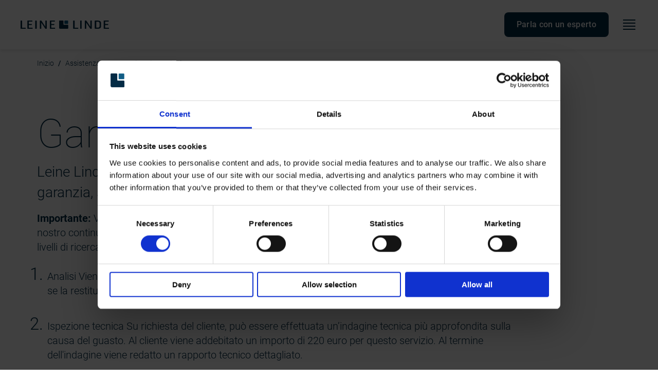

--- FILE ---
content_type: text/html; charset=utf-8
request_url: https://www.leinelinde.com/it/assistenza/Riparazioni-in-garanzia/
body_size: 8314
content:

<!DOCTYPE html>


<html lang="it">

<head>
    <meta charset="utf-8" />
    <meta name="viewport" content="width=device-width" />
    <meta property="og:type" content="website" />
    <meta property="og:url" content="/it/assistenza/Riparazioni-in-garanzia/" />    
        <meta property="description" content="Desiderate restituire un prodotto Leine Linde per un&#x27;analisi e/o un&#x27;ispezione tecnica? Si prega di contattare l&#x27;ufficio vendite o il distributore locale." />

    <link rel="apple-touch-icon" sizes="57x57" href="/images/favicons/apple-icon-57x57.png">
    <link rel="apple-touch-icon" sizes="60x60" href="/images/favicons/apple-icon-60x60.png">
    <link rel="apple-touch-icon" sizes="72x72" href="/images/favicons/apple-icon-72x72.png">
    <link rel="apple-touch-icon" sizes="76x76" href="/images/favicons/apple-icon-76x76.png">
    <link rel="apple-touch-icon" sizes="114x114" href="/images/favicons/apple-icon-114x114.png">
    <link rel="apple-touch-icon" sizes="120x120" href="/images/favicons/apple-icon-120x120.png">
    <link rel="apple-touch-icon" sizes="144x144" href="/images/favicons/apple-icon-144x144.png">
    <link rel="apple-touch-icon" sizes="152x152" href="/images/favicons/apple-icon-152x152.png">
    <link rel="apple-touch-icon" sizes="180x180" href="/images/favicons/apple-icon-180x180.png">
    <link rel="icon" type="image/png" sizes="192x192" href="/images/favicons/android-icon-192x192.png">
    <link rel="icon" type="image/png" sizes="32x32" href="/images/favicons/favicon-32x32.png">
    <link rel="icon" type="image/png" sizes="96x96" href="/images/favicons/favicon-96x96.png">
    <link rel="icon" type="image/png" sizes="16x16" href="/images/favicons/favicon-16x16.png">
    <link rel="manifest" href="/images/favicons/manifest.json">

    <meta name="msapplication-TileColor" content="#ffffff">
    <meta name="msapplication-TileImage" content="/images/favicons/ms-icon-144x144.png">
    <meta name="theme-color" content="#ffffff">    

    <meta http-equiv="Content-Security-Policy" content="default-src 'self' data: 'unsafe-inline' leinelinde.se llex.se; script-src 'self' 'unsafe-inline' 'unsafe-eval' leinelinde.se llex.se *.googletagmanager.com https://tagmanager.google.com https://*.googletagmanager.com *.googleapis.com *.cookiebot.com *.mynewsdesk.com *.youtube.com *.licdn.com *.facebook.net https://www.ttua.nu https://*.azure.com; style-src 'self' 'unsafe-inline' leinelinde.se llex.se https://tagmanager.google.com https://www.googletagmanager.com https://fonts.googleapis.com; img-src * data: www.googletagmanager.com https://ssl.gstatic.com https://www.gstatic.com https://*.google-analytics.com https://*.googletagmanager.com; font-src * 'self' data: https://fonts.gstatic.com data:; connect-src * 'self' ws: http: https: https://*.google-analytics.com https://*.analytics.google.com https://*.googletagmanager.com; media-src 'self'; frame-src 'self' *.youtube.com *.youtube-nocookie.com *.mynewsdesk.com *.cookiebot.com https://td.doubleclick.net/ https://www.ttua.nu/; manifest-src 'self'">
    <title>Sostituzione in garanzia anzich&#xE9; riparazione - Leine Linde</title>
       
    <link href="/dist/main.css?ver=3.4.18.0" rel="stylesheet" />
    <script>
!function(T,l,y){var S=T.location,k="script",D="instrumentationKey",C="ingestionendpoint",I="disableExceptionTracking",E="ai.device.",b="toLowerCase",w="crossOrigin",N="POST",e="appInsightsSDK",t=y.name||"appInsights";(y.name||T[e])&&(T[e]=t);var n=T[t]||function(d){var g=!1,f=!1,m={initialize:!0,queue:[],sv:"5",version:2,config:d};function v(e,t){var n={},a="Browser";return n[E+"id"]=a[b](),n[E+"type"]=a,n["ai.operation.name"]=S&&S.pathname||"_unknown_",n["ai.internal.sdkVersion"]="javascript:snippet_"+(m.sv||m.version),{time:function(){var e=new Date;function t(e){var t=""+e;return 1===t.length&&(t="0"+t),t}return e.getUTCFullYear()+"-"+t(1+e.getUTCMonth())+"-"+t(e.getUTCDate())+"T"+t(e.getUTCHours())+":"+t(e.getUTCMinutes())+":"+t(e.getUTCSeconds())+"."+((e.getUTCMilliseconds()/1e3).toFixed(3)+"").slice(2,5)+"Z"}(),iKey:e,name:"Microsoft.ApplicationInsights."+e.replace(/-/g,"")+"."+t,sampleRate:100,tags:n,data:{baseData:{ver:2}}}}var h=d.url||y.src;if(h){function a(e){var t,n,a,i,r,o,s,c,u,p,l;g=!0,m.queue=[],f||(f=!0,t=h,s=function(){var e={},t=d.connectionString;if(t)for(var n=t.split(";"),a=0;a<n.length;a++){var i=n[a].split("=");2===i.length&&(e[i[0][b]()]=i[1])}if(!e[C]){var r=e.endpointsuffix,o=r?e.location:null;e[C]="https://"+(o?o+".":"")+"dc."+(r||"services.visualstudio.com")}return e}(),c=s[D]||d[D]||"",u=s[C],p=u?u+"/v2/track":d.endpointUrl,(l=[]).push((n="SDK LOAD Failure: Failed to load Application Insights SDK script (See stack for details)",a=t,i=p,(o=(r=v(c,"Exception")).data).baseType="ExceptionData",o.baseData.exceptions=[{typeName:"SDKLoadFailed",message:n.replace(/\./g,"-"),hasFullStack:!1,stack:n+"\nSnippet failed to load ["+a+"] -- Telemetry is disabled\nHelp Link: https://go.microsoft.com/fwlink/?linkid=2128109\nHost: "+(S&&S.pathname||"_unknown_")+"\nEndpoint: "+i,parsedStack:[]}],r)),l.push(function(e,t,n,a){var i=v(c,"Message"),r=i.data;r.baseType="MessageData";var o=r.baseData;return o.message='AI (Internal): 99 message:"'+("SDK LOAD Failure: Failed to load Application Insights SDK script (See stack for details) ("+n+")").replace(/\"/g,"")+'"',o.properties={endpoint:a},i}(0,0,t,p)),function(e,t){if(JSON){var n=T.fetch;if(n&&!y.useXhr)n(t,{method:N,body:JSON.stringify(e),mode:"cors"});else if(XMLHttpRequest){var a=new XMLHttpRequest;a.open(N,t),a.setRequestHeader("Content-type","application/json"),a.send(JSON.stringify(e))}}}(l,p))}function i(e,t){f||setTimeout(function(){!t&&m.core||a()},500)}var e=function(){var n=l.createElement(k);n.src=h;var e=y[w];return!e&&""!==e||"undefined"==n[w]||(n[w]=e),n.onload=i,n.onerror=a,n.onreadystatechange=function(e,t){"loaded"!==n.readyState&&"complete"!==n.readyState||i(0,t)},n}();y.ld<0?l.getElementsByTagName("head")[0].appendChild(e):setTimeout(function(){l.getElementsByTagName(k)[0].parentNode.appendChild(e)},y.ld||0)}try{m.cookie=l.cookie}catch(p){}function t(e){for(;e.length;)!function(t){m[t]=function(){var e=arguments;g||m.queue.push(function(){m[t].apply(m,e)})}}(e.pop())}var n="track",r="TrackPage",o="TrackEvent";t([n+"Event",n+"PageView",n+"Exception",n+"Trace",n+"DependencyData",n+"Metric",n+"PageViewPerformance","start"+r,"stop"+r,"start"+o,"stop"+o,"addTelemetryInitializer","setAuthenticatedUserContext","clearAuthenticatedUserContext","flush"]),m.SeverityLevel={Verbose:0,Information:1,Warning:2,Error:3,Critical:4};var s=(d.extensionConfig||{}).ApplicationInsightsAnalytics||{};if(!0!==d[I]&&!0!==s[I]){var c="onerror";t(["_"+c]);var u=T[c];T[c]=function(e,t,n,a,i){var r=u&&u(e,t,n,a,i);return!0!==r&&m["_"+c]({message:e,url:t,lineNumber:n,columnNumber:a,error:i}),r},d.autoExceptionInstrumented=!0}return m}(y.cfg);function a(){y.onInit&&y.onInit(n)}(T[t]=n).queue&&0===n.queue.length?(n.queue.push(a),n.trackPageView({})):a()}(window,document,{src: "https://js.monitor.azure.com/scripts/b/ai.2.gbl.min.js", crossOrigin: "anonymous", cfg: {connectionString: 'InstrumentationKey=d7c46b52-cb6e-43d6-9ed6-fe6c9bf10fda;IngestionEndpoint=https://swedencentral-0.in.applicationinsights.azure.com/;LiveEndpoint=https://swedencentral.livediagnostics.monitor.azure.com/;ApplicationId=41436998-9fa7-4e9c-b900-9e8fca16351a', disableCookiesUsage: false }});
</script>


    <!-- Google Tag Manager --> 
    <script>(function(w,d,s,l,i){w[l]=w[l]||[];w[l].push({'gtm.start':
    new Date().getTime(),event:'gtm.js'});var f=d.getElementsByTagName(s)[0],
    j=d.createElement(s),dl=l!='dataLayer'?'&l='+l:'';j.async=true;j.src=
    'https://www.googletagmanager.com/gtm.js?id='+i+dl;f.parentNode.insertBefore(j,f);
    })(window,document,'script','dataLayer','GTM-MKCB36N');</script>
    <!-- End Google Tag Manager -->

</head> 

<body id="body">
    <script type="text/javascript" src="https://www.ttua.nu/track/track.js?wuid=1215"></script>
    
    <div id="ll-content-container">
        



<header id="ll-header" class="ll-header">
    <div class="ll-header__content-wrapper">
        <a class="ll-header__skip-to-content" href="#ll-main-content">Salta al contenuto</a>
        <div class="ll-header__logo">
            <a href="/it/" aria-label="Leinelinde" id="ll-header-logo" class="ll-header__logo-link" data-datalayer-click="nav_click" data-datalayer-params="click_text:logo"></a>
        </div>
        <div class="ll-header__nav-container" id="ll-header-main">
            <nav id="ll-header__main-menu" aria-label='Menu principale' class="ll-header__main-menu">
                <div class="ll-header__main-menu-inner-wrapper">
                    

<ul class="ll-header__main-menu-list">
        <li>
            <div class="ll-header__main-menu-list-item">
                    <a href="/it/prodotti/" class="ll-header__main-menu-list-item-link"  data-datalayer-click="nav_click" data-datalayer-params="click_text:Prodotti">
                    <span>
                        Prodotti
                    </span> 
                </a>
                    <button class="ll-header__main-menu-submenu-toggle  " aria-expanded=false data-toggle="submenu-0-1">
                        <i class="ll-icon-chevron--down" aria-hidden="true"></i>
                        <span class="show-for-sr">Mostra/nascondi il sottomenu Prodotti</span>
                    </button>
            </div>

                <div class="ll-header__main-menu-children-list-container" id="submenu-0-1">
                    <ul class="ll-header__main-menu-children-list">
                            <li>
                            
                                <div class="ll-header__main-menu-children-list-item">
                                    <a href="/it/prodotti/Encoder-incrementali/" class="ll-header__main-menu-children-list-item-link"  data-datalayer-click="nav_click" data-datalayer-params="click_text:Encoder incrementali">
                                        <span>
                                            Encoder incrementali
                                        </span>
                                    </a>
                                </div>
                            </li>
                            <li>
                            
                                <div class="ll-header__main-menu-children-list-item">
                                    <a href="/it/prodotti/Encoder-assoluti/" class="ll-header__main-menu-children-list-item-link"  data-datalayer-click="nav_click" data-datalayer-params="click_text:Encoder assoluti">
                                        <span>
                                            Encoder assoluti
                                        </span>
                                    </a>
                                </div>
                            </li>
                            <li>
                            
                                <div class="ll-header__main-menu-children-list-item">
                                    <a href="/it/prodotti/Sicurezza-funzionale/" class="ll-header__main-menu-children-list-item-link"  data-datalayer-click="nav_click" data-datalayer-params="click_text:Encoder di sicurezza funzionale">
                                        <span>
                                            Encoder di sicurezza funzionale
                                        </span>
                                    </a>
                                </div>
                            </li>
                            <li>
                            
                                <div class="ll-header__main-menu-children-list-item">
                                    <a href="/it/prodotti/Encoder-per-ambienti-pericolosi/" class="ll-header__main-menu-children-list-item-link"  data-datalayer-click="nav_click" data-datalayer-params="click_text:Encoder per ambienti pericolosi">
                                        <span>
                                            Encoder per ambienti pericolosi
                                        </span>
                                    </a>
                                </div>
                            </li>
                            <li>
                            
                                <div class="ll-header__main-menu-children-list-item">
                                    <a href="/it/prodotti/diagnostics/" class="ll-header__main-menu-children-list-item-link"  data-datalayer-click="nav_click" data-datalayer-params="click_text:Encoder per il monitoraggio condition-based">
                                        <span>
                                            Encoder per il monitoraggio condition-based
                                        </span>
                                    </a>
                                </div>
                            </li>
                            <li>
                            
                                <div class="ll-header__main-menu-children-list-item">
                                    <a href="/it/prodotti/Elettronica-di-interfaccia/" class="ll-header__main-menu-children-list-item-link"  data-datalayer-click="nav_click" data-datalayer-params="click_text:Elettronica di interfaccia">
                                        <span>
                                            Elettronica di interfaccia
                                        </span>
                                    </a>
                                </div>
                            </li>
                            <li>
                            
                                <div class="ll-header__main-menu-children-list-item">
                                    <a href="/it/prodotti/Encoder-personalizzati/" class="ll-header__main-menu-children-list-item-link"  data-datalayer-click="nav_click" data-datalayer-params="click_text:Encoder personalizzati">
                                        <span>
                                            Encoder personalizzati
                                        </span>
                                    </a>
                                </div>
                            </li>
                            <li>
                            
                                <div class="ll-header__main-menu-children-list-item">
                                    <a href="/it/prodotti/accessoristica/" class="ll-header__main-menu-children-list-item-link"  data-datalayer-click="nav_click" data-datalayer-params="click_text:Accessoristica">
                                        <span>
                                            Accessoristica
                                        </span>
                                    </a>
                                </div>
                            </li>
                    </ul>  
                </div>             
        </li>
        <li>
            <div class="ll-header__main-menu-list-item">
                    <a href="/it/industrie/" class="ll-header__main-menu-list-item-link"  data-datalayer-click="nav_click" data-datalayer-params="click_text:Settori industriali">
                    <span>
                        Settori industriali
                    </span> 
                </a>
                    <button class="ll-header__main-menu-submenu-toggle  " aria-expanded=false data-toggle="submenu-0-2">
                        <i class="ll-icon-chevron--down" aria-hidden="true"></i>
                        <span class="show-for-sr">Mostra/nascondi il sottomenu Settori industriali</span>
                    </button>
            </div>

                <div class="ll-header__main-menu-children-list-container" id="submenu-0-2">
                    <ul class="ll-header__main-menu-children-list">
                            <li>
                            
                                <div class="ll-header__main-menu-children-list-item">
                                    <a href="/it/industrie/Gru/" class="ll-header__main-menu-children-list-item-link"  data-datalayer-click="nav_click" data-datalayer-params="click_text:Gru">
                                        <span>
                                            Gru
                                        </span>
                                    </a>
                                </div>
                            </li>
                            <li>
                            
                                <div class="ll-header__main-menu-children-list-item">
                                    <a href="/it/industrie/industria-cartaria/" class="ll-header__main-menu-children-list-item-link"  data-datalayer-click="nav_click" data-datalayer-params="click_text:Industria cartaria">
                                        <span>
                                            Industria cartaria
                                        </span>
                                    </a>
                                </div>
                            </li>
                            <li>
                            
                                <div class="ll-header__main-menu-children-list-item">
                                    <a href="/it/industrie/energia-rinnovabile/" class="ll-header__main-menu-children-list-item-link"  data-datalayer-click="nav_click" data-datalayer-params="click_text:Energia rinnovabile">
                                        <span>
                                            Energia rinnovabile
                                        </span>
                                    </a>
                                </div>
                            </li>
                            <li>
                            
                                <div class="ll-header__main-menu-children-list-item">
                                    <a href="/it/industrie/Siderurgia/" class="ll-header__main-menu-children-list-item-link"  data-datalayer-click="nav_click" data-datalayer-params="click_text:Siderurgia">
                                        <span>
                                            Siderurgia
                                        </span>
                                    </a>
                                </div>
                            </li>
                            <li>
                            
                                <div class="ll-header__main-menu-children-list-item">
                                    <a href="/it/industrie/navale-e-offshore/" class="ll-header__main-menu-children-list-item-link"  data-datalayer-click="nav_click" data-datalayer-params="click_text:Navale e offshore">
                                        <span>
                                            Navale e offshore
                                        </span>
                                    </a>
                                </div>
                            </li>
                            <li>
                            
                                <div class="ll-header__main-menu-children-list-item">
                                    <a href="/it/industrie/attivita-minerarie/" class="ll-header__main-menu-children-list-item-link"  data-datalayer-click="nav_click" data-datalayer-params="click_text:Attivit&#xE0; minerarie">
                                        <span>
                                            Attivit&#xE0; minerarie
                                        </span>
                                    </a>
                                </div>
                            </li>
                            <li>
                            
                                <div class="ll-header__main-menu-children-list-item">
                                    <a href="/it/industrie/ambienti-pericolosi-ex/" class="ll-header__main-menu-children-list-item-link"  data-datalayer-click="nav_click" data-datalayer-params="click_text:Ambienti pericolosi (Ex)">
                                        <span>
                                            Ambienti pericolosi (Ex)
                                        </span>
                                    </a>
                                </div>
                            </li>
                    </ul>  
                </div>             
        </li>
        <li>
            <div class="ll-header__main-menu-list-item">
                    <a href="/it/ricerca-prodotti/" class="ll-header__main-menu-list-item-link"  data-datalayer-click="nav_click" data-datalayer-params="click_text:Ricerca prodotti">
                    <span>
                        Ricerca prodotti
                    </span> 
                </a>
            </div>

        </li>
        <li>
            <div class="ll-header__main-menu-list-item">
                    <a href="/it/notizie/" class="ll-header__main-menu-list-item-link"  data-datalayer-click="nav_click" data-datalayer-params="click_text:Notizie">
                    <span>
                        Notizie
                    </span> 
                </a>
            </div>

        </li>
        <li>
            <div class="ll-header__main-menu-list-item ll-header__main-menu-list-item--expanded">
                    <a href="/it/assistenza/" class="ll-header__main-menu-list-item-link"  data-datalayer-click="nav_click" data-datalayer-params="click_text:Assistenza">
                    <span>
                        Assistenza
                    </span> 
                </a>
                    <button class="ll-header__main-menu-submenu-toggle  ll-header__main-menu-submenu-toggle--expanded" aria-expanded=true data-toggle="submenu-0-5">
                        <i class="ll-icon-chevron--down" aria-hidden="true"></i>
                        <span class="show-for-sr">Mostra/nascondi il sottomenu Assistenza</span>
                    </button>
            </div>

                <div class="ll-header__main-menu-children-list-container" id="submenu-0-5">
                    <ul class="ll-header__main-menu-children-list">
                            <li>
                            
                                <div class="ll-header__main-menu-children-list-item ll-header__main-menu-children-list-item--selected ll-header__main-menu-children-list-item--active">
                                    <a href="/it/assistenza/Riparazioni-in-garanzia/" class="ll-header__main-menu-children-list-item-link"  data-datalayer-click="nav_click" data-datalayer-params="click_text:Garanzia e riparazioni">
                                        <span>
                                            Garanzia e riparazioni
                                        </span>
                                    </a>
                                </div>
                            </li>
                    </ul>  
                </div>             
        </li>
        <li>
            <div class="ll-header__main-menu-list-item">
                    <a href="/it/chi-siamo/" class="ll-header__main-menu-list-item-link"  data-datalayer-click="nav_click" data-datalayer-params="click_text:Chi Siamo">
                    <span>
                        Chi Siamo
                    </span> 
                </a>
                    <button class="ll-header__main-menu-submenu-toggle  " aria-expanded=false data-toggle="submenu-0-6">
                        <i class="ll-icon-chevron--down" aria-hidden="true"></i>
                        <span class="show-for-sr">Mostra/nascondi il sottomenu Chi Siamo</span>
                    </button>
            </div>

                <div class="ll-header__main-menu-children-list-container" id="submenu-0-6">
                    <ul class="ll-header__main-menu-children-list">
                            <li>
                            
                                <div class="ll-header__main-menu-children-list-item">
                                    <a href="/it/chi-siamo/Storie-di-successo/" class="ll-header__main-menu-children-list-item-link"  data-datalayer-click="nav_click" data-datalayer-params="click_text:Storie dei clienti">
                                        <span>
                                            Storie dei clienti
                                        </span>
                                    </a>
                                </div>
                            </li>
                            <li>
                            
                                <div class="ll-header__main-menu-children-list-item">
                                    <a href="/it/chi-siamo/Dichiarazione-relativa-ai-minerali-provenienti-da-zone-di-conflitto/" class="ll-header__main-menu-children-list-item-link"  data-datalayer-click="nav_click" data-datalayer-params="click_text:Sviluppo e responsabilit&#xE0;">
                                        <span>
                                            Sviluppo e responsabilit&#xE0;
                                        </span>
                                    </a>
                                </div>
                            </li>
                            <li>
                            
                                <div class="ll-header__main-menu-children-list-item">
                                    <a href="/it/chi-siamo/privacy-policy/" class="ll-header__main-menu-children-list-item-link"  data-datalayer-click="nav_click" data-datalayer-params="click_text:Privacy policy">
                                        <span>
                                            Privacy policy
                                        </span>
                                    </a>
                                </div>
                            </li>
                            <li>
                            
                                <div class="ll-header__main-menu-children-list-item">
                                    <a href="/it/chi-siamo/Codice-di-condotta/" class="ll-header__main-menu-children-list-item-link"  data-datalayer-click="nav_click" data-datalayer-params="click_text:Codice di Condotta">
                                        <span>
                                            Codice di Condotta
                                        </span>
                                    </a>
                                </div>
                            </li>
                    </ul>  
                </div>             
        </li>
        <li>
            <div class="ll-header__main-menu-list-item">
                    <a href="/it/contatto/" class="ll-header__main-menu-list-item-link"  data-datalayer-click="nav_click" data-datalayer-params="click_text:Contatti">
                    <span>
                        Contatti
                    </span> 
                </a>
            </div>

        </li>
        <li>
            <div class="ll-header__main-menu-list-item">
                    <a href="/it/Download/" class="ll-header__main-menu-list-item-link"  data-datalayer-click="nav_click" data-datalayer-params="click_text:Download">
                    <span>
                        Download
                    </span> 
                </a>
            </div>

        </li>
</ul>
                </div>
            </nav>      
            <div class="ll-header__actions">
                <div id="langselector" data-languages='[{"Label":"English","Value":"en","Url":"/support/warranty--repairs/"},{"Label":"Deutsch","Value":"de","Url":"/de/support/Garantie-Reparaturen/"},{"Label":"Espa\u00F1ol","Value":"es","Url":"/es/asistencia/garantia-y-reparaciones/"},{"Label":"Svenska","Value":"sv","Url":"/sv/support/garanti-reparationer/"},{"Label":"Portugu\u00EAs (Brasil)","Value":"pt-BR","Url":"/pt-BR/suporte/garantia-e-reparos/"},{"Label":"Italiano","Value":"it","Url":"/it/assistenza/Riparazioni-in-garanzia/"},{"Label":"\u4E2D\u6587\uFF08\u7B80\u4F53\uFF0C\u4E2D\u56FD\uFF09","Value":"zh-cn","Url":"/zh-cn/support/warranty-repairs/"}]' data-selected-language='it'>
                    <div class="ll-dropdown ll-header__lang-selector-dropdown">
                        <button class="ll-dropdown__button" aria-controls="langselector-items" aria-expanded="false">
                            <span class="ll-dropdown__button-text ll-dropdown__button-text--uppercase">it</span>
                        </button>                        
                        <ul class="ll-dropdown__options-list ll-header__lang-selector-dropdown-list" id="langselector-items">
                        </ul>                                            
                    </div>                    
                </div>                   
                <button data-open-search class="ll-header__actions-search" title='Ricerca' data-datalayer-click="nav_click_search"><i class="ll-icon-search" aria-hidden="true"></i><span class="show-for-sr">Ricerca</span></button>
                <button data-open-contact-modal data-skip-button-click-to-data-layer="true" class="hide-for-large ll-header__actions-contact ll-button ll-button--primary">Parla con un esperto</button>
            </div>                 
        </div>       
        <div class="ll-header__search-container">
            <form id="ll-header__search-form" class="ll-header__search-form" method="GET" action="/it/ricerca/#results"')">
                <input id="header-search-input" type="search" name="query" class="ll-header__search-input" placeholder='Cerca per numero di parte o frase di ricerca'>
                <button type="submit" class="ll-header__search-submit" title='Ricerca'>
                    <i class="ll-icon-search" aria-hidden="true"></i> <span class="show-for-sr">Cerca per numero di parte o frase di ricerca</span>
                </button>
            </form>  
        </div>            
        <div class="ll-header__right-container">           
            <button data-open-contact-modal data-skip-button-click-to-data-layer="true" class="show-for-large ll-header__actions-contact ll-button ll-button--primary">Parla con un esperto</button>
            <button data-toggle-mobile-menu id="showhidemenu" aria-expanded="false" class="ll-header__mobile-menu-button" data-toggle="#ll-header__main-menu" data-toggle-body-no-scroll="menu-open">
                <span id="showmenu" class="ll-header__mobile-menu-button-show">
                    <i class="ll-icon-hamburger"></i><span class="show-for-sr">Menù</span>              
                </span>
                <span id="hidemenu" class="ll-header__mobile-menu-button-hide">
                    <i class="ll-icon-close" aria-label='Vicino'></i>
                </span>
            </button>    
        </div>
    </div>
</header>


<main id="ll-main-content" class="ll-main-content ll-pagetype__standardpage">

<div class="ll-section ">
    <div class="grid-container">
        <div class="grid-x grid-padding-y">
            <div class="cell">
                <nav class="ll-breadcrumbs " aria-label="Briciole di pane">
                    <ul class="ll-breadcrumbs__list">
                            <li class="ll-breadcrumbs__item">
                                <a href="/it/" data-datalayer-click="breadcrumb_click" data-datalayer-params="click_text:Inizio">
                                    Inizio
                                </a>
                            </li>            
                            <li class="ll-breadcrumbs__item">
                                <a href="/it/assistenza/" data-datalayer-click="breadcrumb_click" data-datalayer-params="click_text:Assistenza">
                                    Assistenza
                                </a>
                            </li>            

                        <li class="ll-breadcrumbs__item ll-breadcrumbs__item--current">
                            <span>Garanzia e riparazioni</span>
                        </li>     
                    </ul>
                </nav>
            </div>
        </div>
    </div>
</div>
    




    <div class="ll-section  ll-section--white-ending-hero">
        <div class="grid-container">
            <div class="grid-x">
                <div class="cell small-12">
                    <div class="ll-hero 
                         
                         
                        
                        
                        
                        
                                        
                                        
                                        
                        ll-hero--no-image
                        ">                        
                        <div class="ll-hero__content-and-image-container">
                            <div class="ll-hero__content">


<H1 class='ll-hero__header'>Garanzia e riparazioni</H1>                                <div class="ll-hero__text ll-epi-content">
                                    
<p class="ll-epi-content__preamble-lg">Leine Linde non ripara i prodotti. In caso di approvazione dell'intervento in garanzia, sostituiamo gratuitamente il prodotto con una nuova unit&agrave;.&nbsp;</p>
<p class="ll-epi-content__preamble-sm"><strong>Importante: </strong>Vi preghiamo di prendere nota delle Condizioni di base riportate qui di seguito. Come parte del nostro continuo impegno per migliorare i nostri prodotti e il modo in cui i nostri clienti li utilizzano, offriamo due livelli di ricerca guasti:</p>
<ol>
<li>
<p class="ll-epi-content__preamble-sm">Analisi Viene effettuata una prima analisi, tra cui test di funzionalit&agrave; e ispezione del prodotto reso, per decidere se la restituzione del prodotto possa essere accettata o meno come reclamo in garanzia.&nbsp;<br /><br /></p>
</li>
<li>
<p class="ll-epi-content__preamble-sm">Ispezione tecnica Su richiesta del cliente, pu&ograve; essere effettuata un&rsquo;indagine tecnica pi&ugrave; approfondita sulla causa del guasto. Al cliente viene addebitato un importo di 220 euro per questo servizio. Al termine dell'indagine viene redatto un rapporto tecnico dettagliato.</p>
</li>
</ol>
<p class="ll-epi-content__preamble-sm">Entrambe le forme di report viene poi consegnato tramite la persona che si &egrave; occupata della vendita del prodotto al cliente. Volete restituire un prodotto Leine Linde per analisi e/o supporto tecnico?&nbsp; Vi preghiamo di contattare l&rsquo;ufficio di vendita o il distributore locale.</p>
<p class="ll-epi-content__preamble-sm">&nbsp;</p>
<h3>Condizioni di base</h3>
<p class="ll-epi-content__preamble-sm">Affinch&eacute; vengano eseguiti test di funzionalit&agrave;, l&rsquo;encoder/il prodotto deve essere il pi&ugrave; integro possibile. Se il prodotto &egrave; stato smontato, alcuni importanti indizi su come si sia verificato la disfunzione potrebbero essere andati persi. Questa situazione andrebbe evitata, perch&eacute; potrebbe portare a un&rsquo;interpretazione errata del guasto. Durante l&rsquo;analisi o l&rsquo;ispezione tecnica, il prodotto sviene smontato in modo parzialmente distruttivo per svolgere una serie di test e indagini. Tutto questo per individuare eventuali guasti causati da un&rsquo;usura anomala, dall'ambiente in cui il prodotto opera, ecc. che altrimenti non potrebbero essere identificati. Di conseguenza, un prodotto che viene inviato a Leine Linde per essere ispezionato, non pu&ograve; essere riutilizzato e quindi non pu&ograve; nemmeno essere restituito al cliente. Viene conservato per un periodo di tempo di attesa (almeno un mese) e poi rottamato in modo ecocompatibile. In caso di danni significativi al prodotto causati dal cliente o da terzi, ci riserviamo il diritto di rifiutare l'esecuzione dell&rsquo;analisi o dell'ispezione tecnica. Al cliente sar&agrave; proposto di acquistare un encoder nuovo.</p> 
                                </div>

                            </div>
                        </div>      
                    </div>
                </div>
            </div>


        </div>
    </div>


<div>
    <div>
    </div>
</div>


    <div id="contactanexpertmodal" data-subjects='[{&quot;name&quot;:&quot;Sales&quot;,&quot;value&quot;:&quot;ddd05bff-b95a-4670-8df8-63a2178c9c3e&quot;},{&quot;name&quot;:&quot;Products&quot;,&quot;value&quot;:&quot;ec304a40-0640-4785-a393-38dfc6858d15&quot;},{&quot;name&quot;:&quot;Applications&quot;,&quot;value&quot;:&quot;3ee6bdc7-dc3c-43dd-890b-20f0177f0ea0&quot;},{&quot;name&quot;:&quot;Industries&quot;,&quot;value&quot;:&quot;6adb134f-1cd0-4ede-b451-cefde1d2f0b2&quot;},{&quot;name&quot;:&quot;Other?&quot;,&quot;value&quot;:&quot;3a8db93f-8b6c-4f5c-911e-3e07145fde01&quot;}]'></div>
</main>


<footer class="ll-footer">
    <div class="ll-footer__inner-wrapper">
        <div class="ll-footer__logo"><img src="/images/logotype.svg" alt="LeineLinde"></div>

        <div class="ll-footer__menu">
            <div class="ll-footer__column">


        <ul class="ll-footer__links-list">
            <li><span class="ll-footer__header">Chi Siamo</span>  </li>
                    <li><a class="ll-link ll-link--no-underline" href="/it/prodotti/" title="Prodotti" data-datalayer-click="footer_click" data-datalayer-params="click_text:Prodotti;element_position:1">Prodotti</a> </li>
                    <li><a class="ll-link ll-link--no-underline" href="/it/industrie/" title="Settori industriali" data-datalayer-click="footer_click" data-datalayer-params="click_text:Settori industriali;element_position:2">Settori industriali</a> </li>
                    <li><a class="ll-link ll-link--no-underline" href="/it/assistenza/" title="Assistenza" data-datalayer-click="footer_click" data-datalayer-params="click_text:Assistenza;element_position:3">Assistenza</a> </li>
                    <li><a class="ll-link ll-link--no-underline" href="/it/chi-siamo/Termini-e-condizioni/" title="Termini e condizioni" data-datalayer-click="footer_click" data-datalayer-params="click_text:Termini e condizioni;element_position:4">Termini e condizioni</a> </li>
                    <li><a class="ll-link ll-link--no-underline" href="/it/chi-siamo/Impressum/" title="Impressum" data-datalayer-click="footer_click" data-datalayer-params="click_text:Impressum;element_position:5">Impressum</a> </li>
                    <li><a class="ll-link ll-link--no-underline" href="/it/chi-siamo/privacy-policy/" data-datalayer-click="footer_click" data-datalayer-params="click_text:Privacy policy;element_position:6">Privacy policy</a> </li>
                    <li><a class="ll-link ll-link--no-underline" href="/it/chi-siamo/Codice-di-condotta/" title="Codice di Condotta" data-datalayer-click="footer_click" data-datalayer-params="click_text:Codice di Condotta;element_position:7">Codice di Condotta</a> </li>
       </ul>
                </div>
            <div class="ll-footer__column">


        <ul class="ll-footer__links-list">
            <li><span class="ll-footer__header">Collegamenti</span>  </li>
                    <li><a class="ll-link ll-link--no-underline" href="/it/contatto/" title="Contatti" data-datalayer-click="footer_click" data-datalayer-params="click_text:Contatti;element_position:1">Contatti</a> </li>
                        <li><a class="ll-link ll-link--no-underline" href="https://career.leinelinde.se/"  target="_blank" title="Career (SE)" data-datalayer-click="footer_click" data-datalayer-params="click_text:Career (SE);element_position:2">Career (SE)</a></li>
                    <li><a class="ll-link ll-link--no-underline" href="/it/notizie/" target="_blank" title="Notizie" data-datalayer-click="footer_click" data-datalayer-params="click_text:Notizie;element_position:3">Notizie</a> </li>
                    <li><a class="ll-link ll-link--no-underline" href="/it/Download/" title="Download" data-datalayer-click="footer_click" data-datalayer-params="click_text:Download;element_position:4">Download</a> </li>
                    <li><a class="ll-link ll-link--no-underline" href="/it/chi-siamo/Codice-di-condotta/" title="Codice di Condotta" data-datalayer-click="footer_click" data-datalayer-params="click_text:Codice di Condotta;element_position:5">Codice di Condotta</a> </li>
       </ul>
                </div>
            <div class="ll-footer__column">


        <ul class="ll-footer__links-list">
            <li><span class="ll-footer__header">Contatti</span>  </li>
                        <li><a class="ll-link ll-link--no-underline" href="mailto:info@leinelinde.com" title="commerciale@heidenhain.it" data-datalayer-click="footer_click" data-datalayer-params="click_text:commerciale@heidenhain.it;element_position:1">commerciale@heidenhain.it</a></li>
                        <li><a class="ll-link ll-link--no-underline" href="tel:&#x2B;4615226500" title="&#x2B;39-02 27075-1" data-datalayer-click="footer_click" data-datalayer-params="click_text:&#x2B;39-02 27075-1;element_position:2">&#x2B;39-02 27075-1</a></li>
       </ul>
                    <ul class="ll-footer__links-list ll-footer__links-list--social">
                    <li><a class="ll-link" href="https://www.linkedin.com/company/leinelinde/" target="_blank" data-datalayer-click="footer_click" data-datalayer-params="click_text:LinkedIn;element_position:1">LinkedIn</a></li>
                    <li><a class="ll-link" href="http://www.facebook.com/leinelinde" target="_blank" data-datalayer-click="footer_click" data-datalayer-params="click_text:Facebook;element_position:2">Facebook</a></li>
                    <li><a class="ll-link" href="http://www.youtube.com/LeineLinde" target="_blank" data-datalayer-click="footer_click" data-datalayer-params="click_text:Youtube;element_position:3">YouTube</a></li>
                    <li><a class="ll-link" href="https://www.instagram.com/leinelinde/" target="_blank" data-datalayer-click="footer_click" data-datalayer-params="click_text:Instagram;element_position:3">Instagram</a></li>
                </ul>
            </div>
        </div>    
    </div>    
</footer>





    </div>
    
    <script async src="/dist/main.bundle.js?ver=3.4.18.0"></script>    
    <script defer="defer" src="/Util/Find/epi-util/find.js"></script>
<script>
document.addEventListener('DOMContentLoaded',function(){if(typeof FindApi === 'function'){var api = new FindApi();api.setApplicationUrl('/');api.setServiceApiBaseUrl('/find_v2/');api.processEventFromCurrentUri();api.bindWindowEvents();api.bindAClickEvent();api.sendBufferedEvents();}})
</script>


</body>

</html>


--- FILE ---
content_type: text/css
request_url: https://www.leinelinde.com/dist/main.css?ver=3.4.18.0
body_size: 29452
content:
@font-face{font-family:Roboto;src:url(assets/fc2b5060f7accec5cf74.ttf) format("truetype")}@font-face{font-family:Roboto;font-weight:200;src:url(assets/a732a12eb07742232407.ttf) format("truetype")}@font-face{font-family:Roboto;font-weight:300;src:url(assets/333da16a3f3cc391d087.ttf) format("truetype")}@font-face{font-family:Roboto;font-weight:500 600;src:url(assets/7c8d04cd831df3033c8a.ttf) format("truetype")}@font-face{font-family:Roboto;font-weight:700;src:url(assets/f80816a5455d171f948d.ttf) format("truetype")}@font-face{font-family:Roboto;font-weight:900;src:url(assets/cf56c1b149d0a5e8d7c6.ttf) format("truetype")}@font-face{font-family:Inter;font-stretch:25% 151%;font-weight:100 1000;src:url(assets/aadb65ac45347ff46699.ttf) format("truetype-variations")}@keyframes placeholderAnimation{0%{transform:translate3d(-30%,0,0)}to{transform:translate3d(30%,0,0)}}.ll-h1--no-margin,.ll-h2--no-margin,.ll-h3--no-margin,.ll-h4--no-margin,.ll-h5--no-margin,.ll-h6--no-margin{margin:0}.ll-heading-xxl,.ll-support-page__intro-heading,.ll-video-hero__header{font-size:2.5rem;font-weight:300;line-height:3rem}@media print,screen and (min-width:48em){.ll-heading-xxl,.ll-support-page__intro-heading,.ll-video-hero__header{font-size:4.8125rem;font-weight:200;line-height:5.75rem}}.ll-accordion__list-heading,.ll-contact-form__heading,.ll-epi-content h1,.ll-feature__headingcontainer__heading,.ll-h1,.ll-heading-xl,.ll-image-and-video-carousel__heading,.ll-imagetextblock__heading-container h1,.ll-section__heading,.ll-teaser-cards-carousel__heading,.ll-youtube__heading,h1{font-size:2rem;font-weight:300;line-height:2.5rem}@media print,screen and (min-width:48em){.ll-accordion__list-heading,.ll-contact-form__heading,.ll-epi-content h1,.ll-feature__headingcontainer__heading,.ll-h1,.ll-heading-xl,.ll-image-and-video-carousel__heading,.ll-imagetextblock__heading-container h1,.ll-section__heading,.ll-teaser-cards-carousel__heading,.ll-youtube__heading,h1{font-size:3.875rem;font-weight:200;line-height:5rem}}.ll-epi-content h2,.ll-h2,.ll-heading-lg,.ll-imagetextblock__heading-container h2,.ll-modal__header-text,.ll-support-page__feature-heading,h2{font-size:1.75rem;font-weight:300;line-height:2rem}@media print,screen and (min-width:48em){.ll-epi-content h2,.ll-h2,.ll-heading-lg,.ll-imagetextblock__heading-container h2,.ll-modal__header-text,.ll-support-page__feature-heading,h2{font-size:3.5rem;font-weight:200;line-height:4.5rem}}.ll-data-table__heading,.ll-download__heading,.ll-epi-content h3,.ll-h3,.ll-heading-md,.ll-imagetextblock__heading-container h3,.ll-product-search__heading,.ll-product-type-page__products-heading,.ll-support-page__link-heading,.ll-track-your-order__heading,h3{font-size:1.5rem;font-weight:400;line-height:1.75rem}@media print,screen and (min-width:48em){.ll-data-table__heading,.ll-download__heading,.ll-epi-content h3,.ll-h3,.ll-heading-md,.ll-imagetextblock__heading-container h3,.ll-product-search__heading,.ll-product-type-page__products-heading,.ll-support-page__link-heading,.ll-track-your-order__heading,h3{font-size:2.5rem;font-weight:300;line-height:3.25rem}}.ll-accordion__heading,.ll-epi-content h4,.ll-h4,.ll-heading-sm,.ll-imagetextblock__heading-container h4,.ll-office__country,.ll-product-type-page__product-card-heading,.ll-section__heading--small,h4{font-size:1.25rem;font-weight:500;line-height:1.5rem}@media print,screen and (min-width:48em){.ll-accordion__heading,.ll-epi-content h4,.ll-h4,.ll-heading-sm,.ll-imagetextblock__heading-container h4,.ll-office__country,.ll-product-type-page__product-card-heading,.ll-section__heading--small,h4{font-size:2rem;font-weight:400;line-height:2.5rem}}.ll-contact-form__result-heading,.ll-download-page__group-item-heading,.ll-epi-content h5,.ll-epi-content h6,.ll-h5,.ll-h6,.ll-heading-xs,.ll-imagetextblock__heading-container h5,.ll-imagetextblock__heading-container h6,.ll-reach-search-page__no-results,.ll-reach-search-page__results-item-heading,.ll-search-page__result-item-link,h5,h6{font-size:1rem;font-weight:500;line-height:1.25rem}@media print,screen and (min-width:48em){.ll-contact-form__result-heading,.ll-download-page__group-item-heading,.ll-epi-content h5,.ll-epi-content h6,.ll-h5,.ll-h6,.ll-heading-xs,.ll-imagetextblock__heading-container h5,.ll-imagetextblock__heading-container h6,.ll-reach-search-page__no-results,.ll-reach-search-page__results-item-heading,.ll-search-page__result-item-link,h5,h6{font-size:1.5rem;font-weight:500;line-height:2rem}}.ll-body-lg,.ll-contact-form__result,.ll-contact-page__headquarter-name,.ll-epi-content .ll-epi-content__body-lg,.ll-epi-content p,.ll-feature p,.ll-office__name,.ll-product-finder-details-page__error-text,.ll-product-type-page__product-card-text,.ll-search-page__no-results-text,.ll-search-page__result-title,.ll-support-page__intro-paragraph,p{font-size:1.25rem;font-weight:300;line-height:1.75rem}.ll-body-md,.ll-contact-page__headquarter-address,.ll-contact-person__name,.ll-download-page__file-item-text-container,.ll-epi-content .ll-epi-content__body-md,.ll-office__address,.ll-product-finder-details-page__description,.ll-reach-search-page__results-item,.ll-search-page__result-info-title,.ll-search-page__result-item-summary,.ll-support-page__feature-text{font-size:1rem;font-weight:300;line-height:1.25rem}.ll-body-sm,.ll-download-page__file-item-description,.ll-download-page__file-item-filename,.ll-epi-content .ll-epi-content__body-sm,.ll-product-range-card__text,.ll-search-page__result-info-items-per-page,.ll-tabs__item{font-size:.875rem;font-weight:300;line-height:1.25rem}.ll-body--semibold,.ll-contact-person__name,.ll-product-range-card__text,.ll-search-page__result-info-items-per-page,.ll-tabs__item{font-weight:600}.ll-epi-content .ll-epi-content__preamble-lg,.ll-preamble-lg{font-size:1.25rem;font-weight:300;line-height:1.75rem}@media print,screen and (min-width:48em){.ll-epi-content .ll-epi-content__preamble-lg,.ll-preamble-lg{font-size:1.75rem;font-weight:300;line-height:2.5rem}}.ll-contact-modal__preamble,.ll-epi-content .ll-epi-content__preamble-sm,.ll-hero .ll-epi-content p:not([class]),.ll-hero .ll-epi-content p[class=""],.ll-preamble-sm,.ll-product-finder-details-page__preamble,.ll-support-page__feature-heading span{font-size:1.25rem;font-weight:300;line-height:1.75rem}@font-face{font-display:block;font-family:leinelinde;font-style:normal;font-weight:400;src:url(assets/7bd1fdacd06140e52647.eot);src:url(assets/7bd1fdacd06140e52647.eot#iefix) format("embedded-opentype"),url(assets/40ce1fb6e68d01af1a34.ttf) format("truetype"),url(assets/368e557d01641c3f2f0c.woff) format("woff"),url(assets/f5db703b6bfdf611cbd6.svg#leinelinde) format("svg")}[class*=" ll-icon-"],[class^=ll-icon-]{speak:never;-webkit-font-smoothing:antialiased;-moz-osx-font-smoothing:grayscale;font-family:leinelinde!important;font-style:normal;font-variant:normal;font-weight:400;line-height:1;text-transform:none}.ll-icon-add:before{content:""}.ll-icon-arrow--down:before{content:""}.ll-icon-arrow--down-right:before{content:""}.ll-icon-arrow--left:before{content:""}.ll-icon-arrow--right:before{content:""}.ll-icon-arrow--up:before{content:""}.ll-icon-arrow--up-left:before{content:""}.ll-icon-checkbox:before{content:""}.ll-icon-checkbox--checked:before{content:""}.ll-icon-checkbox--checked--filled:before{content:""}.ll-icon-checkbox0e:before{content:""}.ll-icon-checkbox--undeterminate--filled:before{content:""}.ll-icon-checkmark:before{content:""}.ll-icon-chevron--down:before{content:""}.ll-icon-chevron--left:before{content:""}.ll-icon-chevron--right:before{content:""}.ll-icon-chevron--sort--down:before{content:""}.ll-icon-chevron--sort--up:before{content:""}.ll-icon-chevron--up:before{content:""}.ll-icon-close:before{content:""}.ll-icon-earth--filled:before{content:""}.ll-icon-email:before{content:""}.ll-icon-error--filled:before{content:""}.ll-icon-error--outline:before{content:""}.ll-icon-hamburger:before{content:""}.ll-icon-location:before{content:""}.ll-icon-mobile:before{content:""}.ll-icon-pause:before{content:""}.ll-icon-pause--filled:before{content:""}.ll-icon-phone:before{content:""}.ll-icon-play:before{content:""}.ll-icon-play--filled--alt:before{content:""}.ll-icon-radio-button:before{content:""}.ll-icon-radio-button--checked:before{content:""}.ll-icon-renew:before{content:""}.ll-icon-search:before{content:""}.ll-icon-view:before{content:""}.ll-icon-view--filled:before{content:""}.ll-icon-view--off:before{content:""}.ll-icon-view--off--filled:before{content:""}.ll-icon-warning--alt:before{content:""}.ll-icon-warning--alt--filled:before{content:""}.ll-icon-fax:before{content:""}.ll-icon-hexagon:before{content:""}.ll-icon-time:before{content:""}.ll-icon-download:before{content:""}.ll-accordion__list{counter-reset:items;margin:0;padding:0}@media print,screen and (min-width:64.0625em){.ll-accordion__list{margin:24px 0 0}}.ll-accordion__list .ll-accordion__item:last-child{border-bottom:1px solid #881a7e}.ll-accordion__list .ll-accordion__item--inverted:last-child{border-color:#73c0e2}.ll-accordion__item{display:flex;flex-wrap:wrap;width:100%}.ll-accordion__item--inverted .ll-accordion__heading{border-color:#73c0e2}.ll-accordion__item--inverted .ll-accordion__heading:after{color:#73c0e2}.ll-accordion__item--inverted .ll-accordion__heading:hover,.ll-accordion__item--inverted .ll-accordion__heading:hover:after{color:#fff}.ll-accordion__heading{border-top:1px solid #881a7e;color:currentColor;counter-increment:items;display:flex;flex-grow:1;padding:18px 48px 16px;position:relative;text-align:left;transition:all .2s ease;word-break:break-word}@media print,screen and (min-width:64.0625em){.ll-accordion__heading{padding:26px 48px 24px}}.ll-accordion__heading:before{content:"0" counter(items) ". ";display:inline-block;min-width:2.3125rem;padding-right:.5rem}@media print,screen and (min-width:64.0625em){.ll-accordion__heading:before{min-width:3.375rem}}.ll-accordion__heading:nth-child(n+10):before{content:counter(items) ". "}.ll-accordion__heading:after{speak:never;-webkit-font-smoothing:antialiased;-moz-osx-font-smoothing:grayscale;border:2px solid;border-radius:100%;color:#000;content:"";font-family:leinelinde!important;font-style:normal;font-variant:normal;font-weight:400;line-height:1;position:absolute;right:0;text-transform:none;top:18px;transition:all .2s ease}@media print,screen and (min-width:64.0625em){.ll-accordion__heading:after{top:26px}}.ll-accordion__heading[aria-expanded=true]{border-top-width:3px;padding-top:16px}@media print,screen and (min-width:64.0625em){.ll-accordion__heading[aria-expanded=true]{padding-top:24px}}.ll-accordion__heading[aria-expanded=true]:after{top:16px;transform:rotate(45deg)}@media print,screen and (min-width:64.0625em){.ll-accordion__heading[aria-expanded=true]:after{top:24px}}.ll-accordion__heading:hover{color:#881a7e}.ll-accordion__heading:active{color:#005276}.ll-accordion__content{flex-shrink:0;max-height:0;overflow:hidden;transition:all .2s ease;width:100%}.ll-accordion__content-wrapper{padding:0 0 12px 2.3125rem}@media print,screen and (min-width:64.0625em){.ll-accordion__content-wrapper{padding-left:3.375rem}}.ll-accordion__content[data-open=true]{max-height:1000px;overflow:auto}.ll-accordion__item--small .ll-accordion__heading{border-top-color:transparent;font-size:1rem;font-weight:500;padding-bottom:0}@media print,screen and (min-width:48em){.ll-accordion__item--small .ll-accordion__heading{font-size:1.25rem;font-weight:500}.ll-accordion__item--small .ll-accordion__heading:after{top:2.125rem}}.ll-accordion__item--small .ll-accordion__heading:before{content:none;min-width:0}@media print,screen and (min-width:64.0625em){.ll-accordion__item--small .ll-accordion__heading:before{min-width:0}}.ll-accordion__item--small .ll-accordion__content-wrapper{padding-left:0;padding-top:12px}@media print,screen and (min-width:64.0625em){.ll-accordion__item--small .ll-accordion__content-wrapper{padding-left:0}}.ll-breadcrumbs{font-size:.875rem;line-height:1rem;width:100%}.ll-breadcrumbs__list{align-items:center;display:flex;flex-direction:row;flex-wrap:wrap;list-style:none;margin:0 auto;padding:6px 0}.ll-breadcrumbs__list--no-padding{padding:0}.ll-breadcrumbs__item{display:flex}.ll-breadcrumbs__item a,.ll-breadcrumbs__item span{color:#002b45;font-weight:300}.ll-breadcrumbs__item:after{content:"/";margin-left:.5rem;margin-right:.5rem}.ll-breadcrumbs__item--current:after{content:none}.ll-breadcrumbs__item--current span{font-weight:400}.ll-breadcrumbs__item--current-in-search-result:after{content:none}.ll-breadcrumbs--inverted .ll-breadcrumbs__item a,.ll-breadcrumbs--inverted .ll-breadcrumbs__item span{color:#73c0e2}.ll-breadcrumbs--inverted .ll-breadcrumbs__item a:hover,.ll-breadcrumbs--inverted .ll-breadcrumbs__item span:hover{color:#fff}.ll-button,.ll-epi-content__link-button a,.ll-product-finder-page__container #productFinderNumber button,.ll-product-type-page__product-card-button{align-items:center;background-color:#002b45;background:linear-gradient(90deg,#881a7e 50%,#002b45 0);background-position:100% 100%;background-size:200% 100%;border-radius:.5rem;color:#fff;cursor:pointer;display:flex;font-size:1rem;font-weight:600;justify-content:center;letter-spacing:.02em;line-height:1rem;min-height:3rem;min-width:10.8125rem;padding:16px 24px;text-align:center;text-decoration:none;transition:background-position .2s ease}.ll-button--sm,.ll-product-finder-page__container #productFinderNumber button{font-size:.875rem;line-height:.75rem;min-height:2.25rem;min-width:8.375rem;padding:12px}.ll-button--lg{font-size:1.375rem;line-height:1.5rem;min-height:4.5rem;min-width:14.75rem;padding:24px 32px}.ll-button--secondary,.ll-hero--dark .ll-epi-content__link-button a,.ll-section--blue .ll-epi-content__link-button a{background-color:#002b45;background:linear-gradient(90deg,#881a7e 50%,#73c0e2 0);background-position:100% 100%;background-size:200% 100%;color:#002b45}.ll-button:focus,.ll-button:hover,.ll-epi-content__link-button a:focus,.ll-epi-content__link-button a:hover,.ll-product-finder-page__container #productFinderNumber button:focus,.ll-product-finder-page__container #productFinderNumber button:hover,.ll-product-type-page__product-card-button:focus,.ll-product-type-page__product-card-button:hover{background-position:0 100%;color:#fff}.ll-button:focus,.ll-epi-content__link-button a:focus,.ll-product-finder-page__container #productFinderNumber button:focus,.ll-product-type-page__product-card-button:focus{outline:2px solid #8ecde7}.ll-button:active,.ll-epi-content__link-button a:active,.ll-product-finder-page__container #productFinderNumber button:active,.ll-product-type-page__product-card-button:active{background:#52104c;color:#fff}.cell-full-width .ll-imagetextblock__content--image-left,.cell-full-width .ll-imagetextblock__content--image-right{gap:1.5rem}.cell-full-width .ll-imagetextblock__content--no-image .ll-imagetextblock__text-container{width:100%}.ll-imagetextblock__content{display:flex;flex-direction:column}.ll-imagetextblock__image-container img{aspect-ratio:3/2;object-fit:cover;width:100%}@media print,screen and (min-width:64.0625em){.cell-full-width .ll-imagetextblock__content{flex-direction:row}.cell-full-width .ll-imagetextblock__content--image-right{flex-direction:row-reverse}.cell-full-width .ll-imagetextblock__content--image-right .ll-imagetextblock__heading-container h1,.cell-full-width .ll-imagetextblock__content--image-right .ll-imagetextblock__heading-container h2,.cell-full-width .ll-imagetextblock__content--image-right .ll-imagetextblock__heading-container h3,.cell-full-width .ll-imagetextblock__content--image-right .ll-imagetextblock__heading-container h4,.cell-full-width .ll-imagetextblock__content--image-right .ll-imagetextblock__heading-container h5,.cell-full-width .ll-imagetextblock__content--image-right .ll-imagetextblock__heading-container h6{text-align:right}.cell-full-width .ll-imagetextblock__heading-container{flex-grow:0;flex-shrink:0;width:33%}.cell-full-width .ll-imagetextblock__image-container{flex-grow:0;flex-shrink:0;width:50%}.cell-full-width .ll-imagetextblock__text-container{align-self:flex-end;display:flex;flex-direction:column}}.ll-contact-person,.ll-imagetextblock__image-container{margin-bottom:1.5rem}.ll-contact-person{display:flex;flex-wrap:nowrap;gap:.5rem}@media print,screen and (min-width:48em){.ll-contact-person{gap:24px;margin-bottom:0}}.ll-contact-person__image{background-color:#d1d4d3;border:3px solid #002b45;border-radius:100%;box-shadow:0 0 0 2px #8ecde7;flex-grow:0;flex-shrink:0;height:2.25rem;position:relative;width:2.25rem}@media print,screen and (min-width:48em){.ll-contact-person__image{height:5.25rem;width:5.25rem}}.ll-contact-person__image img{border-radius:100%;height:100%;object-fit:cover;width:100%}.ll-contact-person__name{letter-spacing:.03em}.ll-contact-person__job-title{font-size:.8125rem;font-weight:500;line-height:1rem}.ll-contact-person__links{display:flex;flex-direction:column;font-size:.75rem;font-weight:400;gap:1rem;line-height:1rem;margin-top:6px}.ll-contact-person__links i{font-size:.875rem}@media print,screen and (min-width:48em){.ll-contact-person__links{font-size:.875rem;gap:.5rem}.ll-contact-person__links i{font-size:1rem}}.ll-contact-modal__container{display:none}.ll-contact-modal__container[data-open=true]{display:block}.ll-contact-modal__preamble{margin-bottom:2.5rem}.ll-contact-modal__phone{display:flex;flex-direction:column}@media print,screen and (min-width:64.0625em){.ll-contact-modal__phone{flex-direction:row;gap:2rem}.ll-contact-modal__country,.ll-contact-modal__phone{width:calc(50% - 16px)}}.ll-contact-modal__country-inputs{align-items:center;display:flex;gap:1rem}.ll-contact-modal__country-select{flex-grow:1}.ll-contact-modal__textarea{resize:vertical}.ll-contact-modal__buttons{display:flex;gap:2.5rem;justify-content:flex-end;margin-top:24px}@media print,screen and (min-width:64.0625em){.ll-contact-modal__buttons{margin-top:0}}.ll-contact-modal__buttons button{min-width:0}.ll-contact-modal .grid-x{align-items:flex-end}.ll-contact-form__container{display:flex;flex-wrap:wrap;width:100%}@media print,screen and (min-width:48em){.ll-contact-form__container{align-items:flex-end;flex-wrap:nowrap}}.ll-contact-form__left-container{align-items:flex-end;display:flex;flex-wrap:wrap;width:100%}@media print,screen and (min-width:48em){.ll-contact-form__left-container{flex-grow:0;flex-shrink:0;width:66.6666666667%}}.ll-contact-form__right-container{margin-top:1.25rem;width:100%}@media print,screen and (min-width:48em){.ll-contact-form__right-container{flex-grow:1;flex-shrink:1;margin-left:1.6875rem;margin-top:0;width:33.3333333333%}}.ll-contact-form__heading{flex-shrink:1;margin-bottom:0;order:1;width:100%}@media print,screen and (min-width:48em){.ll-contact-form__heading{margin-right:.75rem;width:calc(50% - .75rem)}}.ll-contact-form__text-container{flex-shrink:1;margin-top:.5rem;order:3;width:100%}@media print,screen and (min-width:48em){.ll-contact-form__text-container{margin-left:.75rem;margin-top:0;order:2;width:calc(50% - .75rem)}}.ll-contact-form__text-container p{margin-bottom:0}.ll-contact-form__image-container{aspect-ratio:3/2;flex-shrink:0;margin-top:.5rem;order:2;width:100%}@media print,screen and (min-width:48em){.ll-contact-form__image-container{margin-top:16px;order:3}}.ll-contact-form__image-container img{height:100%;object-fit:cover;width:100%}@media print,screen and (min-width:48em){.ll-contact-form__image-container{left:-24px;position:relative;width:calc(100% + 24px)}}@media print,screen and (min-width:64.0625em){.ll-contact-form__image-container{left:-48px;width:calc(100% + 48px)}}@media screen and (min-width:75.0625em){.ll-contact-form__image-container{left:-72px;width:calc(100% + 72px)}}@media screen and (min-width:90em){.ll-contact-form__image-container{left:0;position:static;width:100%}}.ll-contact-form__phone-container{margin-bottom:1.875rem}.ll-contact-form__phone-container a{font-weight:400;padding-left:2rem}.ll-contact-form__phone-container a:before{font-size:1.625rem;left:-.1875rem;top:-.1875rem}.ll-contact-form__message-label{padding-right:4.375rem;position:relative}.ll-contact-form__message-label span{color:#000;font-size:.875rem;font-weight:300;letter-spacing:.02em;line-height:1rem;position:absolute;right:0;top:0}.ll-contact-form__submit{min-width:0}@media print,screen and (min-width:48em){.ll-contact-form__submit{font-size:1.375rem;line-height:1.5rem;min-height:4.5rem;min-width:14.75rem;min-width:12.3125rem;padding:24px 32px}.ll-contact-form__submit-container{display:flex;justify-content:flex-end}}.ll-contact-form__result-text{margin-bottom:0}.ll-data-table{border-collapse:collapse;border-spacing:0;width:100%}.ll-data-table__heading{margin-bottom:.875rem}@media print,screen and (min-width:48em){.ll-data-table__heading{margin-bottom:16px}}.ll-data-table__cta-button{display:inline-block;margin-top:24px}@media print,screen and (min-width:48em){.ll-data-table__cta-button{font-size:1.375rem;line-height:1.5rem;margin-top:48px;min-height:4.5rem;min-width:14.75rem;padding:24px 32px}}.ll-data-table tr{background-color:#fff;border-top:1px solid #b3b5b5}.ll-data-table tr:nth-child(odd){background-color:#f2f3f3}.ll-data-table tr:last-child{border-bottom:1px solid #b3b5b5}.ll-data-table td{color:#002b45;font-size:1rem;font-weight:300;letter-spacing:.02em;line-height:1.25rem;padding:.375rem .5rem;vertical-align:top}.ll-section--blue .ll-data-table__cta-button{background-color:#002b45;background:linear-gradient(90deg,#881a7e 50%,#73c0e2 0);background-position:100% 100%;background-size:200% 100%;color:#002b45;transition:background-position .2s ease}.ll-section--blue .ll-data-table__cta-button:focus,.ll-section--blue .ll-data-table__cta-button:hover{background-position:0 100%;color:#fff}.ll-section--blue .ll-data-table__cta-button:focus{outline:2px solid #8ecde7}.ll-section--blue .ll-data-table__cta-button:active{background:#52104c;color:#fff}.ll-dropdown{height:2.5rem;position:relative}.ll-dropdown--open .ll-dropdown__button-text{border-bottom:2px solid}.ll-dropdown--open .ll-dropdown__button:after{transform:rotate(180deg)}.ll-dropdown__button{align-items:center;background-color:#fff;color:#002b45;display:flex;gap:.5rem;height:100%;padding:.5rem;transition:all .2s ease}.ll-dropdown__button-text{border-bottom:2px solid transparent;font-size:1.25rem;font-weight:500;line-height:1.5rem;transition:all .2s ease}.ll-dropdown__button-text--uppercase{text-transform:uppercase}.ll-dropdown__button:hover{color:#881a7e}.ll-dropdown__button:active .ll-dropdown__button-text,.ll-dropdown__button:hover .ll-dropdown__button-text{border-bottom:2px solid}.ll-dropdown__button:focus{outline:2px solid #8ecde7}.ll-dropdown__button:after{speak:never;-webkit-font-smoothing:antialiased;-moz-osx-font-smoothing:grayscale;content:"";font-family:leinelinde!important;font-size:1.5rem;font-style:normal;font-variant:normal;font-weight:400;line-height:1;text-transform:none;transition:all .2s ease}.ll-dropdown__options-list{background-color:#f2f3f3;left:0;list-style:none;margin:0;max-height:12.5rem;overflow-x:visible;overflow-y:auto;padding:0;position:absolute;top:3.125rem;width:auto}.ll-dropdown__options-list li{width:100%}.ll-dropdown__option{background-color:#f2f3f3;color:#000;cursor:pointer;display:block;font-size:.875rem;font-weight:300;letter-spacing:.02em;line-height:1rem;padding:.5rem .5rem .5rem 2rem;position:relative;transition:all .2s ease;width:100%}.ll-dropdown__option:hover{background-color:#e6e6e6;color:#000}.ll-dropdown__option:active{background-color:#cccece;color:#000}.ll-dropdown__option:focus{outline:2px solid #0089c4}.ll-dropdown__option--selected:before{speak:never;-webkit-font-smoothing:antialiased;-moz-osx-font-smoothing:grayscale;content:"";font-family:leinelinde!important;font-size:1rem;font-style:normal;font-variant:normal;font-weight:400;left:.5rem;line-height:1;position:absolute;text-transform:none;top:.4375rem}@media print,screen and (min-width:64.0625em){.ll-download__top-section{margin-bottom:24px}}.ll-download__heading{margin-bottom:24px}@media print,screen and (min-width:64.0625em){.ll-download__heading{margin-bottom:0}}.ll-download__text{font-size:1rem;font-weight:300;line-height:1.25rem;margin-bottom:16px}@media print,screen and (min-width:48em){.ll-download__text{font-size:1.25rem;line-height:1.75rem;margin-bottom:0}}.ll-download__links-list{display:flex;flex-wrap:wrap;gap:1.5rem;list-style:none;margin:0;padding:0}@media print,screen and (min-width:48em){.ll-download__links-list{column-gap:6.25rem}}@media print,screen and (min-width:64.0625em){.ll-download__links-list{column-gap:12.5rem}}.ll-download__links-list li,.ll-download__links-list-item{width:100%}@media print,screen and (min-width:48em){.ll-download__links-list li,.ll-download__links-list-item{width:calc(50% - 50px)}}@media print,screen and (min-width:64.0625em){.ll-download__links-list li,.ll-download__links-list-item{width:calc(33.33333% - 133.33333px)}}.ll-download__links-list li a,.ll-download__links-list-item a{display:block;font-family:Inter;font-size:1.125rem;font-weight:600;line-height:1.25rem;padding-right:24px;position:relative}@media print,screen and (min-width:48em){.ll-download__links-list li a,.ll-download__links-list-item a{font-size:1.375rem;line-height:1.5rem}}.ll-download__links-list li a:after,.ll-download__links-list-item a:after{position:absolute;right:0}.ll-form__control,.ll-form__fieldset{margin-bottom:2.5rem}.ll-form__control--no-margin,.ll-form__fieldset--no-margin{margin-bottom:0}.ll-form__control--small-margin,.ll-form__fieldset--small-margin{margin-bottom:1.5rem}.ll-form__control--no-show,.ll-form__fieldset--no-show{display:none}.ll-form__input,.ll-form__select,.ll-form__textarea{background-color:#f2f3f3;border:0;box-shadow:none;color:#000;font-size:.875rem;font-weight:300;letter-spacing:.02em;line-height:1rem;padding:1rem;width:100%}.ll-form__input[type=email],.ll-form__input[type=text],.ll-form__select[type=email],.ll-form__select[type=text],.ll-form__textarea[type=email],.ll-form__textarea[type=text]{height:3rem}.ll-form__input::placeholder,.ll-form__select::placeholder,.ll-form__textarea::placeholder{color:#999d9d;opacity:1}.ll-form__input:focus,.ll-form__select:focus,.ll-form__textarea:focus{outline:1px solid #0089c4}.ll-form__input--has-error,.ll-form__select--has-error,.ll-form__textarea--has-error{outline:1px solid #da1e28}.ll-form__label,.ll-form__legend{font-size:.75rem;font-weight:500;letter-spacing:.08em;line-height:1rem;margin-bottom:.5rem}.ll-form__control>.ll-form__label{display:block}.ll-form__select{appearance:none;-webkit-appearance:none;-moz-appearance:none;background-image:url('data:image/svg+xml;utf8,<svg width="10" height="6" viewBox="0 0 10 6" fill="none" xmlns="http://www.w3.org/2000/svg"><path d="M5 6.00005L0 1.00005L0.7 0.300049L5 4.60005L9.3 0.300049L10 1.00005L5 6.00005Z" fill="black"/></svg>');background-position-x:90%;background-position-y:50%;background-repeat:no-repeat}.ll-form__fieldset{border:0;margin-left:0;margin-right:0;margin-top:0;min-width:0;padding:.01em 0 0}.ll-form__fieldset--flex{display:flex;flex-wrap:wrap;gap:1rem}.ll-form__legend{display:table;padding:0}.ll-form__radio-container{display:flex;gap:.5rem}.ll-form__radio-container .ll-form__label{font-size:.875rem;font-weight:300;letter-spacing:.02em;line-height:1rem;margin-bottom:0}.ll-form__validation-error{color:#da1e28;font-size:.75rem;font-weight:400;letter-spacing:.08em;line-height:1rem;margin-top:.5rem}.ll-form__validation-error--no-top-margin{margin-top:0}.ll-hero{display:flex;flex-direction:column;margin:2.5rem 0;width:100%}@media print,screen and (min-width:48em){.ll-hero{margin:4rem 0 96px}}.ll-hero--no-top-margin{margin-top:0}.ll-hero--no-bottom-margin{margin-bottom:0}.ll-hero__content-and-image-container{display:flex;flex-direction:column;width:100%}.ll-hero__content,.ll-hero__image-container{flex-shrink:0}.ll-hero__image-container{aspect-ratio:16/9;background-color:transparent;margin-bottom:0;margin-top:24px;width:100%}@media print,screen and (max-width:47.99875em){.ll-hero__image-container{margin-bottom:24px;margin-top:0}}@media print,screen and (min-width:48em){.ll-hero__image-container{margin-bottom:0;margin-top:24px}}.ll-hero__image-container img{height:100%;max-height:45.5625rem;object-fit:scale-down;width:100%}.ll-hero__image-container .hero-map{height:auto;width:100%}.ll-hero__image-container-contact{aspect-ratio:16/9;background-color:transparent;margin-bottom:0;margin-top:0;width:100%}@media print,screen and (min-width:48em){.ll-hero__image-container-contact{margin-bottom:0;margin-top:0}}.ll-hero__image-container-contact img{height:100%;max-height:45.5625rem;object-fit:cover;width:100%}.ll-hero h1.ll-hero__header{font-size:2.5rem;font-weight:300;line-height:3rem}@media print,screen and (min-width:48em){.ll-hero h1.ll-hero__header{font-size:4.8125rem;font-weight:200;line-height:5.75rem}}.ll-hero__header{font-size:2rem;font-weight:300;line-height:2.5rem;margin-bottom:.5rem;margin-top:0}@media print,screen and (min-width:48em){.ll-hero__header{font-size:3.875rem;font-weight:200;line-height:5rem}}.ll-hero__text{font-size:2.0625rem;font-style:normal;font-weight:300;line-height:3rem}.ll-hero__text,.ll-hero__text p:last-child{margin-bottom:0}.ll-hero__cta-button{display:inline-block;margin:1rem 0}@media print,screen and (min-width:48em){.ll-hero__cta-button{margin:2.5rem 0 0;padding:24px 32px}}.ll-hero--image-align-left .ll-hero__content-and-image-container,.ll-hero--image-align-right .ll-hero__content-and-image-container{display:flex;flex-direction:column-reverse}@media print,screen and (min-width:64.0625em){.ll-hero--image-align-left .ll-hero__content,.ll-hero--image-align-right .ll-hero__content{max-width:100%}}@media print,screen and (min-width:48em){.ll-hero--image-align-left.ll-hero--heading-top,.ll-hero--image-align-right.ll-hero--heading-top{align-items:flex-start}.ll-hero--image-align-left.ll-hero--heading-top .ll-hero__content,.ll-hero--image-align-right.ll-hero--heading-top .ll-hero__content{align-self:flex-end}.ll-hero--image-align-left.ll-hero--heading-top .ll-hero__header,.ll-hero--image-align-right.ll-hero--heading-top .ll-hero__header{padding-left:33%;padding-right:0}.ll-hero--image-align-left.ll-hero--heading-top.ll-hero--image-width-50 .ll-hero__header,.ll-hero--image-align-right.ll-hero--heading-top.ll-hero--image-width-50 .ll-hero__header{padding-left:50%;padding-right:0}.ll-hero--image-align-left.ll-hero--image-width-50 .ll-hero__content,.ll-hero--image-align-left.ll-hero--image-width-50 .ll-hero__image-container,.ll-hero--image-align-right.ll-hero--image-width-50 .ll-hero__content,.ll-hero--image-align-right.ll-hero--image-width-50 .ll-hero__image-container{width:50%}.ll-hero--image-align-left.ll-hero--image-vertical-align-bottom .ll-hero__content,.ll-hero--image-align-left.ll-hero--image-vertical-align-bottom .ll-hero__image-container,.ll-hero--image-align-right.ll-hero--image-vertical-align-bottom .ll-hero__content,.ll-hero--image-align-right.ll-hero--image-vertical-align-bottom .ll-hero__image-container{margin-bottom:0;margin-top:auto}.ll-hero--image-align-left.ll-hero--content-vertical-align-bottom .ll-hero__content,.ll-hero--image-align-right.ll-hero--content-vertical-align-bottom .ll-hero__content{align-self:flex-end}.ll-hero--image-align-left.ll-hero--content-vertical-align-top .ll-hero__content,.ll-hero--image-align-right.ll-hero--content-vertical-align-top .ll-hero__content{align-self:flex-start}.ll-hero--image-align-left .ll-hero__header,.ll-hero--image-align-right .ll-hero__header{width:100%}.ll-hero--image-align-left .ll-hero__content-and-image-container,.ll-hero--image-align-right .ll-hero__content-and-image-container{display:flex;flex-direction:row}.ll-hero--image-align-left .ll-hero__content,.ll-hero--image-align-right .ll-hero__content{padding:0 1.5rem 0 0;width:33.3333333333%}.ll-hero--image-align-left .ll-hero__image-container,.ll-hero--image-align-right .ll-hero__image-container{aspect-ratio:3/2;margin-top:24px;width:66.6666666667%}.ll-hero--image-align-left .ll-hero__cta-button,.ll-hero--image-align-right .ll-hero__cta-button{margin-bottom:0}.ll-hero--image-align-left .ll-hero__content{padding:0 0 0 1.75rem}.ll-hero--image-align-left .ll-hero__content-and-image-container{flex-direction:row-reverse}.ll-hero--image-align-left.ll-hero--heading-top .ll-hero__header{padding-left:0;padding-right:33%}.ll-hero--image-align-left.ll-hero--heading-top.ll-hero--image-width-50 .ll-hero__header{padding-left:0;padding-right:50%}}@media screen and (min-width:90em){.ll-hero--image-align-left .ll-hero__image-container{left:-4.5rem}}@media print,screen and (min-width:48em){.ll-section--blue-ending-hero:not(.ll-section--blue) .ll-hero__content,.ll-section--white-ending-hero.ll-section--blue .ll-hero__content{padding-bottom:5rem}.ll-hero--image-align-left .ll-hero__image-container,.ll-hero--image-align-right .ll-hero__image-container{position:relative;width:calc(66.66667% + 24px)}}@media print,screen and (min-width:64.0625em){.ll-hero--image-align-left .ll-hero__image-container,.ll-hero--image-align-right .ll-hero__image-container{width:calc(66.66667% + 48px)}}@media screen and (min-width:75.0625em){.ll-hero--image-align-left .ll-hero__image-container,.ll-hero--image-align-right .ll-hero__image-container{width:calc(66.66667% + 72px)}}@media screen and (min-width:90em){.ll-hero--image-align-left .ll-hero__image-container,.ll-hero--image-align-right .ll-hero__image-container{position:static;width:66.6666666667%}}@media print,screen and (min-width:48em){.ll-hero--image-align-left.ll-hero--image-width-50 .ll-hero__image-container,.ll-hero--image-align-right.ll-hero--image-width-50 .ll-hero__image-container{position:relative;width:calc(50% + 24px)}}@media print,screen and (min-width:64.0625em){.ll-hero--image-align-left.ll-hero--image-width-50 .ll-hero__image-container,.ll-hero--image-align-right.ll-hero--image-width-50 .ll-hero__image-container{width:calc(50% + 48px)}}@media screen and (min-width:75.0625em){.ll-hero--image-align-left.ll-hero--image-width-50 .ll-hero__image-container,.ll-hero--image-align-right.ll-hero--image-width-50 .ll-hero__image-container{width:calc(50% + 72px)}}@media screen and (min-width:90em){.ll-hero--image-align-left.ll-hero--image-width-50 .ll-hero__image-container,.ll-hero--image-align-right.ll-hero--image-width-50 .ll-hero__image-container{position:static;width:50%}}@media print,screen and (max-width:47.99875em){.ll-hero--mobile-image-vertical-align-bottom .ll-hero__content-and-image-container{flex-direction:column}.ll-hero--mobile-image-vertical-align-bottom .ll-hero__image-container{margin-bottom:0}.ll-hero--mobile-image-vertical-align-top .ll-hero__content-and-image-container{flex-direction:column-reverse}.ll-hero--mobile-image-vertical-align-top .ll-hero__image-container{margin-bottom:24px}}@media print,screen and (min-width:64.0625em){.ll-hero--no-image .ll-hero__content,.ll-hero--no-image.ll-hero--heading-top .ll-hero__header,.ll-hero:not(.ll-hero--image-align-left):not(.ll-hero--image-align-right) .ll-hero__content,.ll-hero:not(.ll-hero--image-align-left):not(.ll-hero--image-align-right).ll-hero--heading-top .ll-hero__header{width:60.375rem}}.ll-hero--dark .ll-hero__cta-button{background-color:#002b45;background:linear-gradient(90deg,#881a7e 50%,#73c0e2 0);background-position:100% 100%;background-size:200% 100%;color:#002b45;transition:background-position .2s ease}.ll-hero--dark .ll-hero__cta-button:focus,.ll-hero--dark .ll-hero__cta-button:hover{background-position:0 100%;color:#fff}.ll-hero--dark .ll-hero__cta-button:focus{outline:2px solid #8ecde7}.ll-hero--dark .ll-hero__cta-button:active{background:#52104c;color:#fff}.ll-hero--margin-top-none{margin-top:0}.ll-hero--margin-top-small{margin-top:1.5rem}@media print,screen and (min-width:48em){.ll-hero--margin-top-small{margin-top:2rem}}.ll-hero--margin-bottom-none{margin-bottom:0}.ll-hero--margin-bottom-small{margin-bottom:1.5rem}@media print,screen and (min-width:48em){.ll-hero--margin-bottom-small{margin-bottom:3rem}}.ll-image-and-video-carousel__splide{margin-left:-1rem;margin-right:1rem;width:calc(100% + 2rem)}@media print,screen and (min-width:48em){.ll-image-and-video-carousel__splide{margin-left:-1.5rem;margin-right:1.5rem;width:calc(100% + 3rem)}}@media print,screen and (min-width:64.0625em){.ll-image-and-video-carousel__splide{margin-left:-3rem;margin-right:3rem;width:calc(100% + 6rem)}}@media screen and (min-width:75.0625em){.ll-image-and-video-carousel__splide{margin-left:-4.5rem;margin-right:4.5rem;width:calc(100% + 9rem)}}@media screen and (min-width:90em){.ll-image-and-video-carousel__splide{margin-left:0;margin-right:0;width:100%}}.ll-image-and-video-carousel__splide-list{align-items:center}.ll-image-and-video-carousel__splide-slide--youtube{margin-bottom:auto!important;margin-top:auto!important}@media print,screen and (min-width:48em){.ll-image-and-video-carousel__splide-slide:first-child{padding-left:1.5rem}}@media print,screen and (min-width:64.0625em){.ll-image-and-video-carousel__splide-slide:first-child{padding-left:3rem}}@media screen and (min-width:75.0625em){.ll-image-and-video-carousel__splide-slide:first-child{padding-left:4.5rem}}@media screen and (min-width:90em){.ll-image-and-video-carousel__splide-slide:first-child{padding-left:0}}@media print,screen and (min-width:48em){.ll-image-and-video-carousel__splide-slide:last-child{padding-right:1.5rem}}@media print,screen and (min-width:64.0625em){.ll-image-and-video-carousel__splide-slide:last-child{padding-right:3rem}}@media screen and (min-width:75.0625em){.ll-image-and-video-carousel__splide-slide:last-child{padding-right:4.5rem}}@media screen and (min-width:90em){.ll-image-and-video-carousel__splide-slide:last-child{padding-right:0}}.ll-image-and-video-carousel__pagination-container{margin-bottom:24px;margin-left:1rem;margin-top:1.5rem}@media print,screen and (min-width:48em){.ll-image-and-video-carousel__pagination-container{margin-left:0;margin-left:1.5rem;margin-top:2rem}}@media print,screen and (min-width:64.0625em){.ll-image-and-video-carousel__pagination-container{margin-left:3rem}}@media screen and (min-width:75.0625em){.ll-image-and-video-carousel__pagination-container{margin-left:4.5rem}}@media screen and (min-width:90em){.ll-image-and-video-carousel__pagination-container{margin-left:0}}.ll-image-and-video-carousel img,.ll-image-and-video-carousel video,.ll-image-and-video-carousel__youtube-container{height:18.25rem;max-width:calc(100vw - 2rem);object-fit:contain}@media print,screen and (min-width:48em){.ll-image-and-video-carousel img,.ll-image-and-video-carousel video,.ll-image-and-video-carousel__youtube-container{height:27.75rem;max-width:100vw}}.ll-image-and-video-carousel__youtube-container{align-items:center;aspect-ratio:16/9;display:flex}.ll-image-and-video-carousel__youtube-inner-wrapper{margin:auto;padding-bottom:56.25%;position:relative;width:100%}.ll-image-and-video-carousel__youtube-inner-wrapper.finished-playing:after{background-color:#000;background-image:url([data-uri]);background-position:50%;background-repeat:no-repeat;background-size:64px 64px;bottom:0;content:"";cursor:pointer;left:0;position:absolute;right:0;top:0}.ll-image-and-video-carousel__youtube-inner-wrapper iframe{border:0;clip-path:inset(1px 1px);height:100%;left:0;position:absolute;top:0;width:100%}.ll-image-and-video-carousel__video-inner-wrapper{position:relative}.ll-image-and-video-carousel__video-inner-wrapper video{clip-path:inset(1px 1px)}.ll-image-and-video-carousel__video-controls{bottom:0;left:0;position:absolute;transition:all 400 ease;z-index:3}@media print,screen and (min-width:48em){.ll-image-and-video-carousel__video-controls{bottom:2.5rem;left:auto;right:2.5rem}}.ll-image-and-video-carousel__video-controls-button{color:#002b45;font-weight:400}.ll-section--blue .ll-image-and-video-carousel__video-controls-button{color:#fff}@media print,screen and (min-width:48em){.ll-image-and-video-carousel__video-controls-button{color:#fff}}.ll-image-and-video-carousel__video-controls-button:active,.ll-image-and-video-carousel__video-controls-button:hover{color:#881a7e;font-weight:400}.ll-image-and-video-carousel__video-controls-pause-button,.ll-image-and-video-carousel__video-controls-play-button{font-size:1rem;line-height:1.25rem}.ll-image-and-video-carousel__video-controls-pause-button:before,.ll-image-and-video-carousel__video-controls-play-button:before{margin-right:.5rem;position:relative;top:1px}.ll-image-and-video-carousel__video-controls-pause-button:before{speak:never;-webkit-font-smoothing:antialiased;-moz-osx-font-smoothing:grayscale;content:"";font-family:leinelinde!important;font-style:normal;font-variant:normal;font-weight:400;line-height:1;text-transform:none}.ll-image-and-video-carousel__video-controls-play-button{display:none}.ll-image-and-video-carousel__video-controls-play-button:before{speak:never;-webkit-font-smoothing:antialiased;-moz-osx-font-smoothing:grayscale;content:"";font-family:leinelinde!important;font-style:normal;font-variant:normal;font-weight:400;line-height:1;text-transform:none}.ll-image-and-video-carousel__video-controls [data-video-paused=true] .ll-image-and-video-carousel__video-controls-pause-button{display:none}.ll-image-and-video-carousel__video-controls [data-video-paused=true] .ll-image-and-video-carousel__video-controls-play-button{display:block}.ll-label{background-color:#002b45;border-radius:2rem;color:#fff;display:inline-block;font-size:.75rem;font-style:normal;font-weight:500;letter-spacing:.08em;line-height:1rem;padding:.25rem .5rem}.ll-label__collection{display:flex;flex-wrap:wrap;gap:.875rem}.ll-large-link__section{padding:2rem 0}@media print,screen and (min-width:48em){.ll-large-link__section{padding:5rem 0}}.ll-large-link__container,.ll-large-link__link{align-items:center;display:flex;justify-content:center}.ll-large-link__link{color:#002b45;font-size:1.5rem;font-weight:400;line-height:1.75rem;text-decoration:none}@media print,screen and (min-width:48em){.ll-large-link__link{font-size:2.0625rem;line-height:2.5rem}}.ll-large-link__link i{speak:never;-webkit-font-smoothing:antialiased;-moz-osx-font-smoothing:grayscale;content:"";font-family:leinelinde!important;font-style:normal;font-variant:normal;font-weight:400;line-height:1;margin-left:.625rem;position:relative;text-transform:none;top:.125rem}@media print,screen and (min-width:48em){.ll-large-link__link i{font-size:2.625rem;margin-left:1.875rem}}.ll-epi-content p>a,.ll-epi-content table a,.ll-epi-content>a,.ll-epi-content__link-with-arrow a,.ll-hero--dark .ll-epi-content__link-with-arrow a,.ll-link,.ll-product-finder-page__container .productFinderResult table a,.ll-section--blue .ll-epi-content__link-with-arrow a,.ll-teaser-cards-carousel__link{color:#002b45;text-decoration:underline;transition:all .2s ease}.ll-epi-content p>a:not(.ll-link--disabled):hover,.ll-epi-content table a:not(.ll-link--disabled):hover,.ll-epi-content>a:not(.ll-link--disabled):hover,.ll-epi-content__link-with-arrow a:not(.ll-link--disabled):hover,.ll-link:not(.ll-link--disabled):hover,.ll-product-finder-page__container .productFinderResult table a:not(.ll-link--disabled):hover,.ll-teaser-cards-carousel__link:not(.ll-link--disabled):hover{color:#881a7e}.ll-epi-content p>a:not(.ll-link--disabled):focus,.ll-epi-content table a:not(.ll-link--disabled):focus,.ll-epi-content>a:not(.ll-link--disabled):focus,.ll-epi-content__link-with-arrow a:not(.ll-link--disabled):focus,.ll-link:not(.ll-link--disabled):focus,.ll-product-finder-page__container .productFinderResult table a:not(.ll-link--disabled):focus,.ll-teaser-cards-carousel__link:not(.ll-link--disabled):focus{outline:1px solid #0089c4}.ll-epi-content p>a:not(.ll-link--disabled):active,.ll-epi-content table a:not(.ll-link--disabled):active,.ll-epi-content>a:not(.ll-link--disabled):active,.ll-epi-content__link-with-arrow a:not(.ll-link--disabled):active,.ll-link:not(.ll-link--disabled):active,.ll-product-finder-page__container .productFinderResult table a:not(.ll-link--disabled):active,.ll-teaser-cards-carousel__link:not(.ll-link--disabled):active{color:#005276}.ll-hero--dark .ll-epi-content__link-with-arrow a,.ll-link--inverted,.ll-product-finder-details-page__downloads-container a,.ll-section--blue .ll-epi-content__link-with-arrow a,.ll-section--blue .ll-teaser-cards-carousel__link{color:#73c0e2}.ll-hero--dark .ll-epi-content__link-with-arrow a:not(.ll-link--disabled):hover,.ll-link--inverted:not(.ll-link--disabled):hover,.ll-product-finder-details-page__downloads-container a:not(.ll-link--disabled):hover,.ll-section--blue .ll-epi-content__link-with-arrow a:not(.ll-link--disabled):hover,.ll-section--blue .ll-teaser-cards-carousel__link:not(.ll-link--disabled):hover{color:#fff}.ll-epi-content .ll-section--blue p>a:not(:focus):not(:hover):not(:active),.ll-epi-content table .ll-section--blue a:not(:focus):not(:hover):not(:active),.ll-epi-content__link-with-arrow .ll-section--blue a:not(:focus):not(:hover):not(:active),.ll-product-finder-page__container .productFinderResult table .ll-section--blue a:not(:focus):not(:hover):not(:active),.ll-section--blue .ll-epi-content p>a:not(:focus):not(:hover):not(:active),.ll-section--blue .ll-epi-content table a:not(:focus):not(:hover):not(:active),.ll-section--blue .ll-epi-content>a:not(:focus):not(:hover):not(:active),.ll-section--blue .ll-epi-content__link-with-arrow a:not(:focus):not(:hover):not(:active),.ll-section--blue .ll-link:not(:focus):not(:hover):not(:active),.ll-section--blue .ll-product-finder-page__container .productFinderResult table a:not(:focus):not(:hover):not(:active),.ll-section--blue .ll-teaser-cards-carousel__link:not(:focus):not(:hover):not(:active){color:#73c0e2}.ll-link--no-underline,.ll-product-finder-page__container .productFinderResult table a{text-decoration:none}.ll-link--sm{font-size:.75rem;line-height:1rem}.ll-epi-content__link-with-arrow a.ll-link--sm:after,.ll-epi-content__link-with-arrow a.ll-link--sm:before,.ll-link--sm.ll-link--download:after,.ll-link--sm.ll-link--download:before,.ll-link--sm.ll-link--with-arrow-before:after,.ll-link--sm.ll-link--with-arrow-before:before,.ll-link--sm.ll-link--with-arrow:after,.ll-link--sm.ll-link--with-arrow:before,.ll-link--sm.ll-link--with-email:after,.ll-link--sm.ll-link--with-email:before,.ll-link--sm.ll-link--with-fax:after,.ll-link--sm.ll-link--with-fax:before,.ll-link--sm.ll-link--with-mobile:after,.ll-link--sm.ll-link--with-mobile:before,.ll-link--sm.ll-link--with-phone:after,.ll-link--sm.ll-link--with-phone:before,.ll-link--sm.ll-link--with-webpage:after,.ll-link--sm.ll-link--with-webpage:before,.ll-link--sm.ll-teaser-cards-carousel__link:after,.ll-link--sm.ll-teaser-cards-carousel__link:before,.ll-product-finder-details-page__downloads-container a.ll-link--sm:after,.ll-product-finder-details-page__downloads-container a.ll-link--sm:before{top:.0625rem}.ll-link--md{font-size:.875rem;line-height:1rem}.ll-link--lg{font-size:1rem;line-height:1.25rem}.ll-link--xl{font-size:1.375rem;font-weight:600;line-height:1.5rem}.ll-epi-content__link-with-arrow a,.ll-hero--dark .ll-epi-content__link-with-arrow a,.ll-link--with-arrow,.ll-section--blue .ll-epi-content__link-with-arrow a,.ll-teaser-cards-carousel__link{text-decoration:none}.ll-epi-content__link-with-arrow a:after,.ll-hero--dark .ll-epi-content__link-with-arrow a:after,.ll-link--with-arrow:after,.ll-section--blue .ll-epi-content__link-with-arrow a:after,.ll-teaser-cards-carousel__link:after{speak:never;-webkit-font-smoothing:antialiased;-moz-osx-font-smoothing:grayscale;content:"";font-family:leinelinde!important;font-style:normal;font-variant:normal;font-weight:400;line-height:1;margin-left:.625rem;position:relative;text-transform:none;top:.125rem}.ll-link--back,.ll-link--download,.ll-link--email,.ll-link--fax,.ll-link--mobile,.ll-link--phone,.ll-link--webpage,.ll-link--with-arrow-before,.ll-product-finder-details-page__downloads-container a{padding-left:1.25rem;position:relative}.ll-link--back:before,.ll-link--download:before,.ll-link--email:before,.ll-link--fax:before,.ll-link--mobile:before,.ll-link--phone:before,.ll-link--webpage:before,.ll-link--with-arrow-before:before,.ll-product-finder-details-page__downloads-container a:before{speak:never;-webkit-font-smoothing:antialiased;-moz-osx-font-smoothing:grayscale;content:"";font-family:leinelinde!important;font-style:normal;font-variant:normal;font-weight:400;left:0;line-height:1;margin-right:.625rem;position:absolute;text-transform:none;top:.125rem}.ll-link--download:before,.ll-product-finder-details-page__downloads-container a:before{content:""}.ll-link--back:before,.ll-link--download:before,.ll-product-finder-details-page__downloads-container a:before{speak:never;-webkit-font-smoothing:antialiased;-moz-osx-font-smoothing:grayscale;font-family:leinelinde!important;font-style:normal;font-variant:normal;font-weight:400;line-height:1;text-transform:none}.ll-link--back:before{content:""}.ll-link--email:before{content:""}.ll-link--email:before,.ll-link--phone:before{speak:never;-webkit-font-smoothing:antialiased;-moz-osx-font-smoothing:grayscale;font-family:leinelinde!important;font-style:normal;font-variant:normal;font-weight:400;line-height:1;text-transform:none}.ll-link--phone:before{content:""}.ll-link--mobile:before{content:""}.ll-link--mobile:before,.ll-link--webpage:before{speak:never;-webkit-font-smoothing:antialiased;-moz-osx-font-smoothing:grayscale;font-family:leinelinde!important;font-style:normal;font-variant:normal;font-weight:400;line-height:1;text-transform:none}.ll-link--webpage:before{content:""}.ll-link--fax:before{speak:never;-webkit-font-smoothing:antialiased;-moz-osx-font-smoothing:grayscale;content:"";font-family:leinelinde!important;font-style:normal;font-variant:normal;font-weight:400;line-height:1;text-transform:none}.ll-loader{display:inline-block;height:3rem;position:relative;width:3rem}.ll-loader:after,.ll-loader:before{animation:animloader 1.6s ease-in-out infinite;background:#002b45;border-radius:50%;box-sizing:border-box;content:"";height:3rem;left:0;position:absolute;top:0;width:3rem}.ll-loader:after{animation-delay:.8s}.ll-loader--no-delay:after{animation-delay:0ms}@keyframes animloader{0%{opacity:1;transform:scale(0)}to{opacity:0;transform:scale(1)}}.ll-loader__center-container{text-align:center;width:100%}.ll-loader--small{height:1.5rem;width:1.5rem}.ll-loader--small:after,.ll-loader--small:before{animation:animloader 1.6s ease-in-out infinite;height:1.5rem;width:1.5rem}.ll-modal__background{background-color:rgba(0,0,0,.7);bottom:0;left:0;position:fixed;right:0;top:0;z-index:3000}.ll-modal__modal{background-color:#fff;margin:auto;max-width:55rem;padding:2.5rem}.ll-modal__modal-wrapper{height:100%;left:50%;margin:auto;overflow-y:scroll;padding:.5rem;position:fixed;top:50%;transform:translate(-50%,-50%);width:100%;z-index:3001}@media print,screen and (min-width:48em){.ll-modal__modal-wrapper{padding:2.5rem}}.ll-modal__header{margin-bottom:2.5rem;position:relative}.ll-modal__header-close{color:#002b45;font-size:1.875rem;position:absolute;right:0;top:0}.ll-modal__header-close:hover{color:#881a7e}.ll-office__country{color:#000}.ll-contact-page__offices-section .ll-office__country{font-size:1.25rem;font-weight:500;line-height:1.5rem}.ll-office__name{color:#000}.ll-office__labels{margin-top:12px}.ll-office__address,.ll-office__addresses-container{margin-top:16px}.ll-office__address:first-child{margin-top:0}.ll-office__address-title{color:#999d9d}.ll-office__map-link{display:inline-block;font-size:1.125rem;font-weight:600;line-height:1.25rem;margin-top:.125rem}.ll-office__map-link:after{speak:never;-webkit-font-smoothing:antialiased;-moz-osx-font-smoothing:grayscale;content:"";font-family:leinelinde!important;font-style:normal;font-variant:normal;font-weight:400;line-height:1;margin-left:.5rem;text-transform:none}.ll-office__contact-information{word-wrap:break-word;display:flex;flex-wrap:wrap;gap:16px;margin-top:1.125rem;overflow:hidden}.ll-office__contact-information a,.ll-office__contact-information span{display:block;flex-grow:1;max-width:50%;width:40%}.ll-office__contact-persons-container{display:flex;flex-wrap:wrap;gap:12px}.ll-office__contact-persons-container .ll-contact-person{gap:16px;width:100%}.ll-office__contact-persons-container .ll-contact-person__image{height:2.25rem;left:3px;position:relative;width:2.25rem}.ll-office__contact-persons-container .ll-contact-person__links{display:flex;flex-direction:row;flex-wrap:wrap}.ll-office__contact-persons-container .ll-contact-person__links>div{flex-grow:1;width:40%}.ll-pagination{color:#002b45;font-size:2rem;font-weight:400;line-height:2.375rem;text-align:left}@media print,screen and (min-width:48em){.ll-pagination{font-size:3rem;line-height:3.5rem;text-align:right}}.ll-pagination--bold{font-weight:600}.ll-pagination--align-left{text-align:left}@media print,screen and (min-width:48em){.ll-pagination--align-left{text-align:left}}.ll-pagination__button{color:#002b45;padding:0 .625rem;position:relative;top:.1875rem;transition:all .2s ease}@media print,screen and (min-width:48em){.ll-pagination__button{padding:0 1rem;top:.3125rem}}.ll-pagination__button:hover{color:#881a7e}.ll-pagination--inverted,.ll-pagination--inverted .ll-pagination__button{color:#73c0e2}.ll-pagination--inverted .ll-pagination__button:hover{color:#fff}.ll-product-search__heading{text-align:center}.ll-quote{background-color:#fff;color:#002b45;display:flex;font-weight:300;justify-content:center;min-height:300px;padding:16px 0;width:100%}@media print,screen and (min-width:48em){.ll-quote{padding:0 16px}}.ll-quote--dark{background-color:#002b45;color:#73c0e2}.ll-quote__content{margin:auto 12px;max-width:51.125rem;padding:3rem 0;position:relative}@media print,screen and (min-width:48em){.ll-quote__content{padding:0 0 0 3.125rem}}.ll-quote__content:before{content:"“";display:block;font-size:7.5rem;font-weight:500;height:3.75rem;left:-.3125rem;line-height:1;position:relative}@media print,screen and (min-width:48em){.ll-quote__content:before{font-size:13.125rem;left:-2.5rem;position:absolute;top:-1.0625rem}}.ll-quote__text{font-size:2.0625rem;line-height:2.75rem}@media print,screen and (min-width:48em){.ll-quote__text{font-size:2.0625rem;line-height:3rem}}.ll-quote__author{font-size:1rem;line-height:1.25rem;margin-top:6px}@media print,screen and (min-width:48em){.ll-quote__author{font-size:1.25rem;line-height:1.75rem}}@media print,screen and (min-width:64.0625em){.ll-scroll-menu__main-section.ll-section{padding-top:0}}.ll-scroll-menu__container{position:sticky;top:8.75rem;z-index:11}@media print,screen and (min-width:48em){.ll-scroll-menu__container{top:106px}}@media print,screen and (min-width:64.0625em){.ll-scroll-menu__container{display:flex;flex-direction:column;margin-top:120px;max-height:calc(100vh - 120px);overflow:hidden}}@media screen and (min-width:90em){.ll-scroll-menu__container{top:106px}}.ll-scroll-menu__menu{list-style:none;margin:0;overflow-y:auto;padding:0 0 .625rem}.ll-scroll-menu__menu-item{counter-increment:items;margin-top:12px}.ll-scroll-menu__menu-item:first-child{margin-top:0}.ll-scroll-menu__menu-link{color:#e6e6e6;display:inline-flex;font-size:1.25rem;font-style:normal;font-weight:700;line-height:120%;transition:all .2s ease}.ll-scroll-menu__menu-link-number:after{content:counter(items) ". ";display:inline;padding-right:.5rem}.ll-scroll-menu__menu-link:hover{color:#881a7e}.ll-scroll-menu__menu-link:before{speak:never;-webkit-font-smoothing:antialiased;-moz-osx-font-smoothing:grayscale;content:"";display:inline-block;flex-grow:0;flex-shrink:0;font-family:leinelinde!important;font-size:1.375rem;font-style:normal;font-variant:normal;font-weight:400;line-height:1;margin-right:0;overflow:hidden;position:relative;text-transform:none;top:.1875rem;transition:all .2s ease;width:0}.ll-scroll-menu__menu-link.active-section{color:#003c69}.ll-scroll-menu__menu-link.active-section:before{margin-right:.625rem;width:1.5rem}.ll-scroll-menu__menu-image{background-color:#fff;background-position:50%;background-repeat:no-repeat;background-size:contain;display:flex;height:10.625rem;margin:0 auto 24px;transition:all .7s ease}.ll-scroll-menu__menu-image--full-width{width:100%}.ll-scroll-menu__menu-image img{height:10.625rem;object-fit:contain}.ll-scroll-menu__sections{gap:1.5rem}@media print,screen and (min-width:64.0625em){.ll-scroll-menu__sections{display:flex;flex-direction:column;gap:2.5rem;padding-top:104px!important}.ll-scroll-menu__sections--in-view:after,.ll-scroll-menu__sections--in-view:before{background:linear-gradient(#fff 80%,hsla(0,0%,100%,.001));content:"";display:block;height:150px;left:0;pointer-events:none;position:fixed;top:0;width:100%;z-index:10}.ll-scroll-menu__sections--in-view:after{background:linear-gradient(hsla(0,0%,100%,.001) 30%,#fff);bottom:0;top:auto}}.ll-scroll-menu__section-button{color:#002b45;counter-increment:items;display:flex;font-size:1.5rem;font-weight:700;gap:.375rem;line-height:1.75rem;margin-bottom:16px;padding-right:1.875rem;position:relative;text-align:left;transition:all .2s ease;width:100%}@media print,screen and (min-width:64.0625em){.ll-scroll-menu__section-button{display:none}}.ll-scroll-menu__section-button[aria-expanded=true]{color:#9e3f95;margin-bottom:0}@media print,screen and (max-width:64.06125em){.ll-scroll-menu__section-button[aria-expanded=true]:after{transform:rotate(-90deg)}}.ll-scroll-menu__section-button:after{speak:never;-webkit-font-smoothing:antialiased;-moz-osx-font-smoothing:grayscale;content:"";font-family:leinelinde!important;font-style:normal;font-variant:normal;font-weight:400;line-height:1;position:absolute;right:0;text-transform:none;top:.1875rem;transition:all .2s ease}.ll-scroll-menu__section-button-number:after{content:counter(items) ". ";display:inline}.ll-scroll-menu__section{display:none;transition:all .2s ease}.ll-scroll-menu__section[data-open=true]{display:block}@media print,screen and (min-width:64.0625em){.ll-scroll-menu__section{display:block;padding-top:1rem}}.ll-scroll-menu__section-image{display:flex;justify-content:center;margin:24px 0;max-height:12.5rem;width:100%}.ll-scroll-menu__section-image img{object-fit:contain;width:100%}.ll-scroll-menu__section-content .grid-container{padding-left:0;padding-right:0}@media print,screen and (max-width:64.06125em){.ll-scroll-menu__section-content .ll-epi-content p{font-size:1rem;font-weight:300;line-height:1.25rem}}.ll-scroll-menu__section-content .ll-section--with-top-bottom-padding{padding:24px 0}@media print,screen and (min-width:48em){.ll-scroll-menu__section-content .ll-section--with-top-bottom-padding{padding:48px 0}}.ll-scroll-menu__section-content .ll-accordion__content-cell,.ll-scroll-menu__section-content .ll-accordion__heading-cell{margin-left:0!important;width:100%!important}.ll-scroll-menu__section-content .ll-accordion__list-heading{margin-bottom:0}.ll-tabs{display:flex;flex-wrap:nowrap}.ll-tabs__item{align-items:center;background-color:#fff;border-color:#e6e6e6;border-style:solid;border-width:2px 0;color:#4d4f4f;display:flex;justify-content:center;letter-spacing:.02em;min-height:2.75rem;min-width:9.375rem;padding:6px 24px;transition:all .2s ease}@media print,screen and (min-width:48em){.ll-tabs__item{min-height:3.25rem;padding:12px 24px}}.ll-tabs__item:first-child{border-bottom-left-radius:.5rem;border-left-width:2px;border-top-left-radius:.5rem}.ll-tabs__item:last-child{border-bottom-right-radius:.5rem;border-right-width:2px;border-top-right-radius:.5rem}.ll-tabs__item:hover{background-color:#881a7e;border-color:#881a7e;color:#fff}.ll-tabs__item:active{background:#52104c;border-color:#52104c;color:#fff}.ll-tabs__item--active{background-color:#002b45;border-color:#002b45;color:#fff}.ll-teaser__card-wrapper{display:flex;position:relative}@media print,screen and (min-width:64.0625em){.ll-teaser__card-wrapper:hover .ll-teaser__card-content-wrapper{background-color:transparent;min-height:100%}.ll-teaser__card-wrapper:hover .ll-teaser__card-content-wrapper:after{height:3.125rem;opacity:1;transition-delay:.1s}.ll-teaser__card-wrapper:hover .ll-teaser__card-content-text-container{position:relative}}.ll-teaser__card-background{aspect-ratio:1/1;background-color:#fff;height:auto;max-height:31.25rem;position:relative;width:100%}@media print,screen and (min-width:48em){.ll-teaser__card-background{aspect-ratio:411/510;height:auto;max-height:none}}.ll-teaser__card-background img{height:100%;object-fit:cover;width:100%}.ll-teaser__card-content{background-color:transparent;bottom:0;height:100%;position:absolute;transition:background-color .2s ease-out;width:100%}.ll-teaser__card-content,.ll-teaser__card-content-wrapper{display:flex;flex-direction:column;justify-content:flex-end}.ll-teaser__card-content-wrapper{height:auto;min-height:0;padding:1.5rem;position:relative;transition:all .2s}.ll-teaser__card-content-wrapper:before{background:linear-gradient(180deg,#002b45,#002b45);bottom:0;content:"";height:100%;left:0;mix-blend-mode:multiply;position:absolute;width:100%}@media print,screen and (min-width:64.0625em){.ll-teaser__card-content-wrapper:after{speak:never;-webkit-font-smoothing:antialiased;-moz-osx-font-smoothing:grayscale;align-self:flex-end;color:#fff;content:"";display:block;font-family:leinelinde!important;font-size:3.125rem;font-style:normal;font-variant:normal;font-weight:400;height:0;line-height:1;opacity:0;overflow:hidden;position:relative;text-transform:none;transition:all .3s ease}}@media print,screen and (max-width:64.06125em){.ll-teaser__card-content-wrapper:after{display:none}}.ll-teaser__card-content-text-container{position:relative}@media print,screen and (max-width:64.06125em){.ll-teaser__card-content-text-container{padding-right:3.75rem}.ll-teaser__card-content-text-container:after{speak:never;-webkit-font-smoothing:antialiased;-moz-osx-font-smoothing:grayscale;align-self:flex-end;bottom:0;color:#fff;content:"";font-family:leinelinde!important;font-size:1.875rem;font-style:normal;font-variant:normal;font-weight:400;line-height:1;position:absolute;right:0;text-transform:none}}.ll-teaser__card-content-date,.ll-teaser__card-content-teasertext{-webkit-line-clamp:3;-webkit-box-orient:vertical;color:#fff;display:-webkit-box;overflow:hidden}.ll-teaser__card-content-date{font-size:.75rem;font-weight:500;letter-spacing:.08em;line-height:1rem;margin-bottom:.5rem}.ll-teaser__card-content-teasertext{font-size:.875rem;font-weight:600;letter-spacing:.03em;line-height:1.25rem;margin-bottom:0;margin-top:.5rem;position:relative}@media print,screen and (min-width:48em){.ll-teaser__card-content-teasertext{font-size:1rem}}.ll-teaser__card-content-heading{color:#fff;font-size:1.5rem;font-weight:400;line-height:1.75rem;margin-bottom:0;word-break:break-word}@media print,screen and (min-width:48em){.ll-teaser__card-content-heading{font-size:1.5rem;line-height:2rem}}.ll-teaser-cards-carousel{display:flex;flex-direction:column;margin-left:-.5rem;margin-right:.5rem;position:relative;width:calc(100% + 1rem)}@media print,screen and (min-width:48em){.ll-teaser-cards-carousel{margin-left:0;margin-right:0;width:100%}}.ll-teaser-cards-carousel__heading{margin-bottom:0}.ll-teaser-cards-carousel__link{font-family:Inter;font-size:1.125rem;font-weight:600;line-height:1.25rem}.ll-teaser-cards-carousel__link-container{position:relative;top:-.375rem}@media print,screen and (min-width:48em){.ll-teaser-cards-carousel__link-container{align-items:center;display:flex;height:100%;justify-content:flex-end;margin-top:0;top:0}}@media print,screen and (min-width:64.0625em){.ll-teaser-cards-carousel__link{font-size:1.375rem;line-height:1.5rem}}.ll-teaser-cards-carousel__splide{margin-top:2rem}@media print,screen and (min-width:64.0625em){.ll-teaser-cards-carousel__splide{margin-top:2.5rem}}@media print,screen and (min-width:48em){.ll-teaser-cards-carousel__splide{margin-left:-.75rem;margin-right:.75rem;width:calc(100% + 1.5rem)}}@media print,screen and (min-width:64.0625em){.ll-teaser-cards-carousel__splide .splide__slide:first-child{padding-left:12.5rem}}.ll-teaser-cards-carousel__splide .ll-teaser__card-background{height:21.4375rem;max-width:100%;width:17.625rem}@media print,screen and (min-width:48em){.ll-teaser-cards-carousel__splide .ll-teaser__card-background{aspect-ratio:331/414;height:auto;min-width:20.6875rem;width:20vw}}@media screen and (min-width:90em){.ll-teaser-cards-carousel__splide .ll-teaser__card-content-heading{font-size:1.67vw;line-height:2.22vw}.ll-teaser-cards-carousel__splide .ll-teaser__card-content-teasertext{font-size:1.11vw;line-height:1.39vw}}.ll-teaser-cards-carousel__pagination-grid-container{margin:auto;max-width:90rem}.ll-teaser-cards-carousel__pagination-container{margin-bottom:0;margin-left:.5rem;margin-top:2.75rem}@media print,screen and (min-width:48em){.ll-teaser-cards-carousel__pagination-container{margin-left:0}}.ll-track-your-order__heading{text-align:center}.ll-quotes-carousel{display:flex;flex-direction:column;width:100%}@media print,screen and (min-width:64.0625em){.ll-quotes-carousel{flex-direction:row;flex-wrap:nowrap}}.ll-quotes-carousel__splide .splide__track{transition:all .4s ease}@media print,screen and (min-width:48em){.ll-quotes-carousel__splide .splide__track{height:auto!important;transition:all .2s ease}}.ll-quotes-carousel__info{display:flex;flex-direction:column;justify-content:space-between;margin:0 12px 24px;width:100%}@media print,screen and (min-width:48em){.ll-quotes-carousel__info{margin-bottom:3rem}}@media print,screen and (min-width:64.0625em){.ll-quotes-carousel__info{margin:0 11.875rem 0 0;width:21.875rem}}.ll-quotes-carousel__quotes{display:flex;flex-direction:column;justify-content:space-between;width:100%}@media print,screen and (min-width:64.0625em){.ll-quotes-carousel__quotes{width:calc(100% - 540px)}}.ll-quotes-carousel__quotes-slider{display:flex;list-style:none;margin:0;overflow:hidden;padding:0;scroll-behavior:smooth;width:100%}.ll-quotes-carousel__quotes .ll-quote{flex:1 0 100%;height:100%;justify-content:flex-start;min-height:6rem;padding:0;width:100%}@media print,screen and (min-width:48em){.ll-quotes-carousel__quotes .ll-quote{padding:0 24px}.ll-quotes-carousel__quotes .ll-quote__text{padding-top:3rem}}.ll-quotes-carousel__name{color:#002b45;font-size:1.25rem;font-weight:300;line-height:1.75rem}.ll-quotes-carousel__image{margin-top:.5rem;width:16.9375rem}@media print,screen and (min-width:48em){.ll-quotes-carousel__image{margin-top:24px}}.ll-quotes-carousel__link{color:#002b45;font-family:Inter;font-size:1.375rem;font-weight:600;line-height:1.5rem;padding-top:1.75rem}.ll-quotes-carousel__pagination-container{margin-top:16px}@media print,screen and (min-width:48em){.ll-quotes-carousel__pagination-container{margin-top:24px}}.ll-quotes-carousel--inverted .ll-quotes-carousel__link,.ll-quotes-carousel--inverted .ll-quotes-carousel__name{color:#73c0e2}.ll-quotes-carousel--inverted .ll-quotes-carousel__link:hover{color:#fff}.ll-video-hero{display:flex;flex-direction:column;height:37.5rem;margin:0;position:relative;width:100%}@media print,screen and (min-width:48em){.ll-video-hero{height:47.8125rem}}.ll-video-hero__grid-container{margin:auto;max-width:90rem}.ll-video-hero__image,.ll-video-hero__video{height:100%;object-fit:cover;width:100%}.ll-video-hero__image-container,.ll-video-hero__video-container{background-color:#005276;height:37.5rem;margin:0 auto;transition:all 1s ease;width:90%;width:calc(100% - 32px)}@media print,screen and (min-width:48em){.ll-video-hero__image-container,.ll-video-hero__video-container{width:calc(100% - 48px)}}@media print,screen and (min-width:64.0625em){.ll-video-hero__image-container,.ll-video-hero__video-container{width:calc(100% - 128px)}}@media print,screen and (min-width:48em){.ll-video-hero__image-container,.ll-video-hero__video-container{height:47.8125rem}}.ll-video-hero__image-container--full-width,.ll-video-hero__video-container--full-width{width:100%}.ll-video-hero__image-container img,.ll-video-hero__video-container img{height:100%;object-fit:cover;width:100%}.ll-video-hero__image-container video,.ll-video-hero__video-container video{clip-path:inset(1px 1px)}.ll-video-hero__content{align-items:center;bottom:0;display:flex;flex-direction:column;justify-content:center;left:1rem;padding:16px;position:absolute;right:1rem;top:0}@media print,screen and (min-width:48em){.ll-video-hero__content{left:1.5rem;right:1.5rem}}@media print,screen and (min-width:64.0625em){.ll-video-hero__content{left:4rem;padding:16px 5.5rem;right:4rem}}.ll-video-hero__header{color:#f2f3f3;margin-bottom:0;margin-top:0;text-align:center}.ll-video-hero__cta-button{display:inline-block;font-size:1rem;font-weight:600;letter-spacing:.02em;line-height:1rem;margin:1.9375rem 0;min-height:3rem;padding:1rem 1.5rem}@media print,screen and (min-width:64.0625em){.ll-video-hero__cta-button{font-size:1.375rem;font-weight:600;line-height:1.5rem;min-height:4.5rem;padding:1.5rem 2rem}}.ll-video-hero__controls{bottom:2.5rem;position:absolute;right:calc(2.5rem + 5%);transition:all 400 ease;z-index:3}.ll-video-hero__controls-button{color:#fff;font-weight:400}.ll-video-hero__controls-button:active,.ll-video-hero__controls-button:hover{color:#881a7e;font-weight:400}.ll-video-hero__controls-pause-button,.ll-video-hero__controls-play-button{font-size:1rem;line-height:1.25rem}.ll-video-hero__controls-pause-button:before,.ll-video-hero__controls-play-button:before{margin-right:.5rem;position:relative;top:1px}.ll-video-hero__controls-pause-button:before{speak:never;-webkit-font-smoothing:antialiased;-moz-osx-font-smoothing:grayscale;content:"";font-family:leinelinde!important;font-style:normal;font-variant:normal;font-weight:400;line-height:1;text-transform:none}.ll-video-hero__controls-play-button{display:none}.ll-video-hero__controls-play-button:before{speak:never;-webkit-font-smoothing:antialiased;-moz-osx-font-smoothing:grayscale;content:"";font-family:leinelinde!important;font-style:normal;font-variant:normal;font-weight:400;line-height:1;text-transform:none}.ll-video-hero__controls [data-video-paused=true] .ll-video-hero__controls-pause-button{display:none}.ll-video-hero__controls [data-video-paused=true] .ll-video-hero__controls-play-button{display:block}.ll-video-hero--dark .ll-video-hero__cta-button{background-color:#002b45;background:linear-gradient(90deg,#881a7e 50%,#73c0e2 0);background-position:100% 100%;background-size:200% 100%;color:#002b45;transition:background-position .2s ease}.ll-video-hero--dark .ll-video-hero__cta-button:focus,.ll-video-hero--dark .ll-video-hero__cta-button:hover{background-position:0 100%;color:#fff}.ll-video-hero--dark .ll-video-hero__cta-button:focus{outline:2px solid #8ecde7}.ll-video-hero--dark .ll-video-hero__cta-button:active{background:#52104c;color:#fff}.ll-section--blue .ll-feature__button{color:#73c0e2}@media print,screen and (max-width:47.99875em){.ll-section--blue .ll-feature__button{font-size:1.125rem}}.ll-section--blue .ll-feature__button:hover{color:#fff}.ll-section--blue .ll-feature__line{background-color:#73c0e2}.ll-feature__headingcontainer{margin-bottom:2.25rem}@media print,screen and (max-width:64.06125em){.ll-feature__headingcontainer{margin-bottom:0}}.ll-feature__headingcontainer__heading{margin-bottom:0}@media print,screen and (max-width:64.06125em){.ll-feature__headingcontainer__heading{font-size:2rem}}.ll-feature__buttoncontainer{margin-bottom:1.25rem;position:relative;text-align:left}@media print,screen and (min-width:48em){.ll-feature__buttoncontainer{align-items:center;display:flex;height:100%;justify-content:flex-end;padding-bottom:5rem}}.ll-feature__button{align-items:center;color:#002b45;display:flex;font-family:Inter;font-size:1.125rem;font-weight:600;line-height:1.25rem;padding-top:.625rem;transition:all .2s ease}@media print,screen and (min-width:48em){.ll-feature__button{font-size:1.375rem;line-height:1.5rem}}.ll-feature__button:after{speak:never;-webkit-font-smoothing:antialiased;-moz-osx-font-smoothing:grayscale;content:"";font-family:leinelinde!important;font-style:normal;font-variant:normal;font-weight:400;line-height:1;margin-left:.6875rem;text-transform:none;vertical-align:bottom}@media print,screen and (min-width:48em){.ll-feature__button:after{margin-left:1.25rem}}.ll-feature__button:hover{color:#881a7e}.ll-feature__button:active{color:#005276}.ll-feature__line{background-color:#002b45;height:.5rem;margin:0;transition:width 1s cubic-bezier(.76,0,.24,1);width:0}@media print,screen and (max-width:47.99875em){.ll-feature__line{height:.25rem}}.ll-feature--in-view .ll-feature__line{width:100%}.ll-feature h1,.ll-feature h2,.ll-feature h3,.ll-feature h4{font-size:2.0625rem;font-weight:400;line-height:1.5rem;margin-bottom:.5rem}@media print,screen and (max-width:47.99875em){.ll-feature h1,.ll-feature h2,.ll-feature h3,.ll-feature h4{font-size:1.25rem}}.ll-feature p{font-weight:300;margin-top:1.5rem}@media print,screen and (max-width:47.99875em){.ll-feature p{font-weight:300;margin-top:.75rem;word-break:break-all}}.ll-feature__textcontainer{margin-top:4.375rem}@media print,screen and (max-width:64.06125em){.ll-feature__textcontainer{margin-top:2.5rem}}.ll-feature__number p{font-size:2.9375rem;font-weight:900;height:100%}@media print,screen and (max-width:47.99875em){.ll-feature__number p{font-weight:700;margin-top:1.5rem;word-break:break-all}}.ll-product-range-container{padding-bottom:20px;position:relative}@media print,screen and (max-width:47.99875em){.ll-product-range-container__gradient:after{background:linear-gradient(90deg,hsla(0,0%,100%,0),#fff 77.4%);content:"";height:100%;position:absolute;right:0;top:0;width:50px}}.ll-product-range-container__list{display:flex;gap:1.5rem;overflow:visible;position:relative}@media print,screen and (max-width:47.99875em){.ll-product-range-container__list{overflow-x:auto;padding-bottom:10px;padding-right:25px;white-space:nowrap}}.ll-product-range-card{max-width:80px;text-align:center}@media print,screen and (max-width:64.06125em){.ll-product-range-card{word-break:break-all}}.ll-product-range-card__image{border:1px solid #cccece;border-radius:8px;height:80px;width:80px}.ll-product-range-card__image img{height:80px;object-fit:contain;padding:10px}.ll-product-range-card__text{margin:8px 0;white-space:normal;word-break:break-word}.ll-product-range-link{color:#000;flex-shrink:0;transition:all .2s ease}.ll-product-range-link:hover .ll-product-range-card__text{color:#881a7e}@media print,screen and (min-width:48em){.ll-product-range-link:hover .ll-product-range-card__image{box-shadow:0 122px 49px rgba(0,119,181,.03),0 68px 41px rgba(0,119,181,.1),0 30px 30px rgba(0,119,181,.17),0 8px 17px rgba(0,119,181,.2),0 0 0 rgba(0,119,181,.2)}}.ll-product-range-link:active .ll-product-range-card__text{color:#005276}.ll-search-input__container{border-radius:.5rem;box-shadow:0 122px 49px rgba(0,119,181,.03),0 68px 41px rgba(0,119,181,.1),0 30px 30px rgba(0,119,181,.17),0 8px 17px rgba(0,119,181,.2),0 0 0 rgba(0,119,181,.2);margin:auto;position:relative;text-align:center;transition:all .2s ease}.ll-search-input__container:hover{box-shadow:0 132px 49px rgba(0,119,181,.1),0 68px 41px rgba(0,119,181,.1),0 30px 30px rgba(0,119,181,.19),0 8px 17px rgba(0,119,181,.1),0 0 0 rgba(0,119,181,.1)}.ll-search-input__container:focus-within{outline:3px solid #8ecde7}.ll-search-input__container:focus-within:before{color:#000}.ll-search-input__container:hover{color:#881a7e}@media print,screen and (min-width:64.0625em){.ll-search-input__container:before{speak:never;-webkit-font-smoothing:antialiased;-moz-osx-font-smoothing:grayscale;color:#666a6a;content:"";font-family:leinelinde!important;font-size:1.5rem;font-style:normal;font-variant:normal;font-weight:400;left:.9375rem;line-height:1;position:absolute;text-transform:none;top:1.5rem;transition:all .2s ease}}.ll-search-input__input{border:.125rem solid transparent;border-radius:8px;color:#000;font-size:1.25rem;font-style:normal;font-weight:300;height:4.5rem;line-height:1.5rem;padding-left:3rem;padding-right:7.8125rem;width:100%}@media print,screen and (max-width:64.06125em){.ll-search-input__input{height:3rem;padding-left:1.25rem;padding-right:3.3125rem}}.ll-search-input__input::placeholder{color:#666a6a}.ll-search-input__input:focus-visible{outline:none}.ll-search-input__input:focus{border-color:#0089c4}.ll-search-input__input:hover::placeholder{color:#881a7e}.ll-search-input__input:target{color:#881a7e}.ll-search-input__button{background-color:#002b45;background:linear-gradient(90deg,#881a7e 50%,#002b45 0);background-position:100% 100%;background-size:200% 100%;border-radius:0 7px 7px 0;color:#fff;height:4.5rem;padding:0;position:absolute;right:0;top:0;transition:background-position .2s ease;width:7.4375rem}.ll-search-input__button:focus,.ll-search-input__button:hover{background-position:0 100%;color:#fff}.ll-search-input__button:focus{outline:2px solid #8ecde7}.ll-search-input__button:active{background:#52104c;color:#fff}@media print,screen and (max-width:64.06125em){.ll-search-input__button{height:3rem;width:3rem}.ll-search-input__button:after{speak:never;-webkit-font-smoothing:antialiased;-moz-osx-font-smoothing:grayscale;content:"";display:block;font-family:leinelinde!important;font-style:normal;font-variant:normal;font-weight:400;line-height:1;margin:auto;text-transform:none}}.ll-search-input__button span{font-family:Inter;font-size:1rem;font-weight:600;margin-bottom:0}@media print,screen and (max-width:64.06125em){.ll-search-input__button span{display:none}}.ll-teasersection-desktop .ll-section__heading{margin-bottom:.5rem}.ll-teasersection-desktop .ll-teaser__card-background{aspect-ratio:387/416;height:auto}.ll-teasersection-mobile .ll-teaser-cards-carousel__splide{margin-top:.25rem}.ll-youtube__iframe-container{margin:auto;max-width:50rem}.ll-youtube__iframe-inner-wrapper{margin:auto;padding-bottom:56.25%;position:relative;width:100%}.ll-youtube__iframe-inner-wrapper.finished-playing:after{background-color:#000;background-image:url([data-uri]);background-position:50%;background-repeat:no-repeat;background-size:64px 64px;bottom:0;content:"";cursor:pointer;left:0;position:absolute;right:0;top:0}.ll-youtube__iframe-inner-wrapper iframe{border:0;clip-path:inset(1px 1px);height:100%;left:0;position:absolute;top:0;width:100%}.ll-footer{background-color:#f2f3f3;margin-top:auto}.ll-footer__inner-wrapper{display:flex;justify-content:space-between;margin:auto;max-width:90rem;padding:5rem}@media print,screen and (max-width:64.06125em){.ll-footer__inner-wrapper{display:grid;padding:40px 16px}}.ll-footer__logo{padding-top:6px}@media print,screen and (max-width:47.99875em){.ll-footer__logo{background-position:50%;height:20px;margin-top:1.25rem;text-align:left}}@media screen and (min-width:768px)and (max-width:1024px){.ll-footer__logo{display:block;margin-bottom:2.5rem}}.ll-footer__logo img{width:287px}@media screen and (min-width:768px)and (max-width:1024px){.ll-footer__logo img{width:240px}}@media print,screen and (max-width:47.99875em){.ll-footer__logo img{height:1.25rem;max-width:215px}.ll-footer__column{flex-grow:1;margin:0;padding:0;width:40%}.ll-footer__column:last-child{width:100%}}.ll-footer__social{text-decoration:underline}@media print,screen and (max-width:47.99875em){.ll-footer__social{display:block;margin-top:1.25rem}}.ll-footer__menu{display:flex;font-size:20px;gap:96px;justify-content:space-around}@media print,screen and (max-width:47.99875em){.ll-footer__menu{flex-wrap:wrap;gap:48px;justify-content:flex-start;margin-top:1.875rem}}.ll-footer__links-list{list-style-type:none;margin:0}.ll-footer__links-list a{color:#002b45}.ll-footer__links-list--social{margin-top:1.25rem}.ll-footer__header{color:#808484;display:block;margin-bottom:.625rem}@media print,screen and (max-width:47.99875em){.ll-footer__header{margin-top:1.25rem}}.ll-header{background:#fff;box-shadow:0 4px 4px rgba(0,0,0,.07);margin-bottom:.25rem;min-height:3.5rem;position:fixed;top:0;transition:all .2s ease;width:100%;z-index:1001}.ll-header--hidden{top:-3.5rem}@media print,screen and (min-width:48em){.ll-header{min-height:6rem}.ll-header--hidden{top:-6rem}}@media screen and (min-width:90em){.ll-header{height:6rem;min-height:auto}.ll-header--hidden{top:-6rem}}body.menu-open .ll-header--hidden{top:0}.ll-header__content-wrapper{align-items:center;display:flex;justify-content:space-between;margin:auto;max-width:calc(90rem + 32px);padding:12px 16px}@media print,screen and (min-width:48em){.ll-header__content-wrapper{align-items:center;min-height:6rem;padding:24px 2.5rem}}@media screen and (min-width:90em){.ll-header__content-wrapper{padding:24px 48px}}.ll-header__skip-to-content{left:-9999px;position:absolute;top:5px;z-index:2000}.ll-header__skip-to-content:active,.ll-header__skip-to-content:focus{left:40%}@media print,screen and (min-width:48em){.ll-header__skip-to-content:active,.ll-header__skip-to-content:focus{left:0}}.ll-header__logo{flex-shrink:0}@media print,screen and (min-width:48em){.ll-header__logo{margin-right:48px}}.ll-header__logo-link{background-image:url(assets/b830b183ef7a582bb0b5.svg);background-repeat:no-repeat;background-size:contain;display:block;height:1rem;width:10.75rem}.ll-header__right-container{display:flex;gap:24px}.ll-header__nav-container,.ll-header__search-container{display:flex;flex-grow:1;gap:48px;transition:all .2s ease}@media screen and (min-width:90em){.ll-header__nav-container,.ll-header__search-container{margin-right:1.5rem}body.search-open .ll-header__nav-container{display:none}}.ll-header__search-container{display:none;justify-content:flex-end}@media print,screen and (max-width:89.99875em){.ll-header__search-container{bottom:24px;position:fixed;right:24px;width:calc(100% - 48px);z-index:1001}}body.search-open .ll-header__search-container{display:flex}@media print,screen and (max-width:89.99875em){.ll-header__actions{align-items:center;background:#fff;bottom:0;box-shadow:0 -4px 4px rgba(0,0,0,.07);display:none;gap:2.1875rem;justify-content:flex-end;left:0;padding:24px;position:fixed;width:100%;z-index:1001}body.menu-open .ll-header__actions{display:flex}}@media print,screen and (max-width:47.99875em){.ll-header__actions{gap:.625rem;justify-content:space-between}}@media screen and (min-width:90em){.ll-header__actions{align-items:center;display:flex;flex-shrink:0;gap:1.5rem;margin-left:24px}.ll-header__actions button{letter-spacing:.02em}.ll-header__actions-contact{transition:background-position .35s ease}}.ll-header__actions-search{align-items:center;color:#002b45;display:flex;font-size:1.75rem;height:3rem;justify-content:center;transition:all .2s ease;width:3rem}.ll-header__actions-search:hover{color:#881a7e}.ll-header__actions-search:focus{outline:2px solid #8ecde7}.ll-header__main-menu{display:none;flex-grow:1;left:0;position:fixed;right:0;top:56px;width:100%;z-index:1000}@media print,screen and (min-width:48em){.ll-header__main-menu{top:96px}}@media screen and (min-width:90em){.ll-header__main-menu{display:block;position:static}}.ll-header__main-menu[data-open=true]{display:block}.ll-header__main-menu-inner-wrapper{background-color:#fff;height:calc(100vh - 152px);overflow:auto;padding-bottom:5.625rem}@media print,screen and (min-width:48em){.ll-header__main-menu-inner-wrapper{height:calc(100vh - 192px)}}@media screen and (min-width:90em){.ll-header__main-menu-inner-wrapper{background-color:transparent;height:auto;overflow:initial;padding-bottom:0;padding-top:0}}.ll-header__main-menu-list{display:flex;flex-direction:column;gap:.5rem;justify-content:flex-start;list-style:none;margin:0 12px;padding-top:16px}@media screen and (min-width:90em){.ll-header__main-menu-list{flex-direction:row;justify-content:flex-end;margin:0;padding-top:0}}.ll-header__main-menu-list-item{padding:12px 2.25rem 12px 0;position:relative}@media screen and (min-width:90em){.ll-header__main-menu-list-item{padding:.6875rem 0}}.ll-header__main-menu-list-item-link{color:#002b45;font-size:1.5rem;font-style:normal;font-weight:400;line-height:1.75rem;transition:all .2s ease}.ll-header__main-menu-list-item-link span{display:inline-block;transition:all .2s ease}@media screen and (min-width:90em){.ll-header__main-menu-list-item-link{font-size:1rem;font-weight:500;line-height:1rem;margin:12px}.ll-header__main-menu-list-item-link span{border-bottom:4px solid transparent;padding-top:4px}}.ll-header__main-menu-list-item-link:focus span,.ll-header__main-menu-list-item-link:hover span{color:#881a7e}.ll-header__main-menu-list-item-link:hover{outline:2px solid #0089c4}@media screen and (min-width:90em){.ll-header__main-menu-list-item-link:hover{outline:none}}.ll-header__main-menu-list-item-link:hover span{border-color:#881a7e}.ll-header__main-menu-list-item-link:focus{outline:2px solid #0089c4}.ll-header__main-menu-list-item-link:focus span{border-color:#881a7e}.ll-header__main-menu-list-item-link:active span{border-color:#000;color:#000}.ll-header__main-menu-list-item--selected .ll-header__main-menu-list-item-link{color:#881a7e}.ll-header__main-menu-list-item--selected .ll-header__main-menu-list-item-link span{border-color:#881a7e}@media screen and (min-width:90em){.ll-header__main-menu-list-item--selected .ll-header__main-menu-list-item-link{color:#000}.ll-header__main-menu-list-item--selected .ll-header__main-menu-list-item-link span{border-color:#000}}.ll-header__main-menu-list-item--selected .ll-header__main-menu-submenu-toggle{color:#881a7e}@media print,screen and (max-width:89.99875em){.ll-header__main-menu-list-item--expanded .ll-header__main-menu-list-item-link{color:#0089c4}}.ll-header__main-menu-list-item--expanded .ll-header__main-menu-submenu-toggle{color:#0089c4}.ll-header__main-menu-children-list{border-bottom:2px solid #e6e6e6;border-top:2px solid #e6e6e6;display:flex;flex-direction:column;list-style:none;margin:0;padding:0;transition:all .2s ease}.ll-header__main-menu-children-list-container{max-height:0;overflow:hidden;transition:all .2s ease}.ll-header__main-menu-children-list-container[data-open=true]{max-height:1000px;overflow:auto}@media screen and (min-width:90em){.ll-header__main-menu-children-list-container{display:none}}.ll-header__main-menu-children-list-item{padding:2px}.ll-header__main-menu-children-list-item-link{color:#002b45;display:block;font-size:1rem;font-weight:500;line-height:1.25rem;transition:all .2s ease}.ll-header__main-menu-children-list-item-link span{display:inline-block;padding:16px;text-underline-offset:3px;transition:all .2s ease}.ll-header__main-menu-children-list-item-link:focus span,.ll-header__main-menu-children-list-item-link:hover span{color:#881a7e;text-decoration:underline;text-underline-offset:6px}.ll-header__main-menu-children-list-item-link:hover{outline:2px solid #0089c4}.ll-header__main-menu-children-list-item-link:active span{color:#000;text-decoration:underline}.ll-header__main-menu-children-list-item--selected .ll-header__main-menu-children-list-item-link{color:#881a7e}.ll-header__main-menu-children-list-item--selected .ll-header__main-menu-children-list-item-link span{border-color:#881a7e;text-decoration:underline}.ll-header__main-menu-children-list-item--active .ll-header__main-menu-children-list-item-link{color:#0089c4}.ll-header__main-menu-children-list-item--active .ll-header__main-menu-children-list-item-link span{border-color:#0089c4;text-decoration:underline}.ll-header__main-menu-submenu-toggle{color:#002b45;font-size:1.875rem;padding:6px;position:absolute;right:0;top:.3125rem;transition:all .2s ease}@media screen and (min-width:90em){.ll-header__main-menu-submenu-toggle{display:none}}.ll-header__main-menu-submenu-toggle[aria-expanded=true]{transform:rotate(180deg)}.ll-header__mobile-menu-button{color:#002b45;margin-left:24px}@media screen and (min-width:90em){.ll-header__mobile-menu-button{display:none}}.ll-header__mobile-menu-button .ll-header__mobile-menu-button-hide{display:none}.ll-header__mobile-menu-button[aria-expanded=true] .ll-header__mobile-menu-button-hide{display:block}.ll-header__mobile-menu-button[aria-expanded=true] .ll-header__mobile-menu-button-show{display:none}.ll-header__mobile-menu-button i{font-size:2rem}.ll-header__lang-selector-dropdown-list{min-width:7.5rem}@media print,screen and (max-width:89.99875em){.ll-header__lang-selector-dropdown-list{bottom:3.125rem;top:auto}}.ll-header__search-form{flex-grow:0;position:relative;transition:all .2s ease;width:0}body.search-open .ll-header__search-form{animation-delay:0s;animation-duration:.3s;animation-fill-mode:forwards;animation-iteration-count:1;animation-name:showSearchForm}.ll-header__search-input{background:#fff;border:2px solid #f2f3f3;border-radius:.5rem;font-size:1.125rem;height:3rem;padding:.75rem 3.5rem .75rem 1rem;width:100%}.ll-header__search-input::placeholder{color:#666a6a;font-weight:300;opacity:1}.ll-header__search-input:focus{outline:2px solid #8ecde7}.ll-header__search-submit{align-items:center;background-color:#002b45;background:linear-gradient(90deg,#881a7e 50%,#002b45 0);background-position:100% 100%;background-size:200% 100%;border-bottom-right-radius:.5rem;border-top-right-radius:.5rem;color:#fff;display:flex;font-size:1.25rem;height:3rem;justify-content:center;position:absolute;right:0;top:0;transition:background-position .2s ease;width:3rem}.ll-header__search-submit:focus,.ll-header__search-submit:hover{background-position:0 100%;color:#fff}.ll-header__search-submit:focus{outline:2px solid #8ecde7}.ll-header__search-submit:active{background:#52104c;color:#fff}@keyframes showSearchForm{0%{overflow:hidden;width:0}to{overflow:initial;width:100%}}.ll-section{background-color:#fff;color:#002b45;z-index:2}.ll-newslist-page__news-section,.ll-section,.ll-section--topblue,.ll-section--topwhite{position:relative}.ll-newslist-page__news-section:after,.ll-section--topblue:after,.ll-section--topwhite:after{content:"";height:12.5rem;left:0;position:absolute;right:0;top:0;width:100%;z-index:-1}@media print,screen and (min-width:48em){.ll-newslist-page__news-section:after,.ll-section--topblue:after,.ll-section--topwhite:after{height:9.375rem}}.ll-section--topblue{margin-top:-2px}.ll-section--topblue:after{background-color:#002b45}.ll-newslist-page__news-section:after,.ll-section--topwhite:after{background-color:#fff}.ll-section--blue{background-color:#002b45;color:#73c0e2;margin-top:-.0625rem}.ll-section--grey{background-color:#f2f3f3}.ll-section--with-top-bottom-padding{margin-top:-.0625rem;padding:2.5rem 0}@media print,screen and (min-width:48em){.ll-section--with-top-bottom-padding{padding:5rem 0 96px}}.ll-section--with-bottom-padding{padding:0 0 2.5rem}@media print,screen and (min-width:48em){.ll-section--with-bottom-padding{padding:0 0 96px}}.ll-section--with-small-top-bottom-padding{padding:24px 0}@media print,screen and (min-width:48em){.ll-section--with-small-top-bottom-padding{padding:72px 0}}.ll-section--above-other-sections{z-index:3}.ll-section--blue-ending,.ll-section--blue-ending-hero,.ll-section--blue-ending-teaser-carousel,.ll-section--white-ending,.ll-section--white-ending-hero,.ll-section--white-ending-teaser-carousel{overflow:hidden}.ll-section--blue-ending-hero:after,.ll-section--blue-ending-teaser-carousel:after,.ll-section--blue-ending:after,.ll-section--white-ending-hero:after,.ll-section--white-ending-teaser-carousel:after,.ll-section--white-ending:after{bottom:0;content:"";left:0;position:absolute;right:0;width:100%}.ll-section--blue-ending-hero:after,.ll-section--blue-ending-teaser-carousel:after,.ll-section--blue-ending:after{background-color:#002b45;content:"";z-index:-1}.ll-section--white-ending-hero:after,.ll-section--white-ending-teaser-carousel:after,.ll-section--white-ending:after{background-color:#fff;content:"";z-index:-1}.ll-section--blue-ending-teaser-carousel:after,.ll-section--white-ending-teaser-carousel:after{height:20.3125rem}.ll-section--padding-top-none{padding-top:0}.ll-section--padding-top-small{padding-top:1.5rem}@media print,screen and (min-width:48em){.ll-section--padding-top-small{padding-top:2rem}}.ll-section--padding-bottom-none{padding-bottom:0}.ll-section--padding-bottom-small{padding-bottom:1.5rem}@media print,screen and (min-width:48em){.ll-section--padding-bottom-small{padding-bottom:3rem}.ll-hero .ll-epi-content p:not([class]),.ll-hero .ll-epi-content p[class=""]{font-size:2.0625rem;font-weight:300;line-height:3rem}}.ll-epi-content table{border-collapse:collapse;border-spacing:0;margin-bottom:1rem}.ll-epi-content table tr{background-color:#fff;border-top:1px solid #b3b5b5}.ll-epi-content table tr:nth-child(odd){background-color:#f2f3f3}.ll-epi-content table tr:last-child{border-bottom:1px solid #b3b5b5}.ll-epi-content table td{color:#002b45;font-size:1rem;font-weight:300;letter-spacing:.02em;line-height:1.25rem;padding:.375rem .5rem;vertical-align:top}.ll-epi-content>ol li p,.ll-epi-content>ul li p{margin-bottom:0;margin-top:0}.ll-epi-content__link-button a{box-sizing:border-box;color:#fff;display:inline-block}.grid-container.grid-container--no-padding{padding:0}@media print,screen and (max-width:64.06125em){.grid-container.grid-container--no-mobile-padding{padding:0}}.clearfix:after{clear:both;content:"";display:table}@media print,screen and (min-width:64.0625em){.ll-contact-page__headquarter-name{font-size:2.0625rem;font-weight:300;line-height:3rem}}.ll-contact-page__headquarter-address{margin-top:24px}@media print,screen and (min-width:64.0625em){.ll-contact-page__headquarter-address{font-size:1.25rem;font-weight:300;line-height:1.75rem}}.ll-contact-page__headquarter-contacts{display:flex;flex-direction:column;gap:16px;margin-top:24px}@media print,screen and (min-width:64.0625em){.ll-contact-page__headquarter-contact-persons-section .ll-contact-page__headquarter-contact-person{margin-bottom:2rem}}.ll-contact-page__offices .ll-office{border-bottom:1px solid #002b45;padding:24px 0}@media print,screen and (min-width:64.0625em){.ll-contact-page__offices .ll-office{width:calc(50% - 12px)}}.ll-contact-page__offices-section{display:none;margin-bottom:.5rem;transition:all .2s ease}.ll-contact-page__offices-section[data-open=true]{display:block}@media print,screen and (min-width:64.0625em){.ll-contact-page__offices-section[data-open=true]{display:flex;flex-direction:row;flex-wrap:wrap;gap:1.5rem;margin-bottom:24px}}.ll-contact-page__offices-section-heading{color:#002b45;font-size:1.75rem;font-weight:700;line-height:2rem;margin-bottom:16px;position:relative;text-align:left;width:100%}.ll-contact-page__offices-section-heading[aria-expanded=true]{margin-bottom:0}.ll-contact-page__offices-section-heading[aria-expanded=true]:after{transform:rotate(-90deg)}.ll-contact-page__offices-section-heading:after{speak:never;-webkit-font-smoothing:antialiased;-moz-osx-font-smoothing:grayscale;content:"";font-family:leinelinde!important;font-style:normal;font-variant:normal;font-weight:400;line-height:1;position:absolute;right:0;text-transform:none;top:.1875rem;transition:all .2s ease}@media print,screen and (min-width:64.0625em){.ll-contact-page__offices-section-heading:after{left:0;right:unset}}.ll-contact-page__offices-section-heading:hover{color:#881a7e;cursor:pointer;text-decoration:underline .25rem}@media print,screen and (min-width:64.0625em){.ll-contact-page__offices-section-heading{margin-bottom:24px;padding-left:2.5rem}}.ll-contact-page__continents{list-style:none;margin:0;padding:0;position:sticky;top:8.75rem}@media print,screen and (min-width:48em){.ll-contact-page__continents{top:106px}}@media screen and (min-width:90em){.ll-contact-page__continents{top:106px}}.ll-contact-page__continent-link{align-items:center;color:#e6e6e6;display:inline-flex;font-size:3.9375rem;font-style:normal;font-weight:700;line-height:120%;transition:all .2s ease}.ll-contact-page__continent-link:hover{color:#881a7e}.ll-contact-page__continent-link:before{speak:never;-webkit-font-smoothing:antialiased;-moz-osx-font-smoothing:grayscale;content:"";font-family:leinelinde!important;font-size:2.5rem;font-style:normal;font-variant:normal;font-weight:400;line-height:1;margin-right:0;overflow:hidden;text-transform:none;transition:all .2s ease;width:0}.ll-contact-page__continent-link.active-section{color:#003c69}.ll-contact-page__continent-link.active-section:before{margin-right:1.25rem;width:2.5rem}.ll-contact-page__locations-section{padding-bottom:1rem}@media print,screen and (min-width:64.0625em){.ll-contact-page__locations-section{padding-bottom:6rem;padding-top:2.5rem}}.ll-contact-page__locations-section-heading{margin-bottom:.5rem}.ll-contact-page__headquarter-hero{margin-bottom:1.5rem}.ll-contact-page__image-container-contact{margin-bottom:.5rem;margin-top:0}@media print,screen and (min-width:48em){.ll-contact-page__image-container-contact{margin-bottom:0}}.ll-contact-page__hero-hq{margin-top:84px}@media print,screen and (min-width:48em){.ll-contact-page__hero-hq{margin-top:84px}}.ll-download-page__downloads-wrapper{position:relative}.ll-download-page__group-list{margin:0;padding:0}.ll-download-page__group-list li:last-child{border-bottom:1px solid #881a7e}.ll-download-page__group-item{display:flex;flex-wrap:wrap;width:100%}.ll-download-page__group-item-heading{border-top:1px solid #881a7e;color:currentColor;display:flex;flex-grow:1;padding:14px 48px 12px 0;position:relative;text-align:left}@media print,screen and (min-width:64.0625em){.ll-download-page__group-item-heading{padding:18px 0 16px}}.ll-download-page__group-item-heading:after{speak:never;-webkit-font-smoothing:antialiased;-moz-osx-font-smoothing:grayscale;border:2px solid;border-radius:100%;color:#000;content:"";font-family:leinelinde!important;font-style:normal;font-variant:normal;font-weight:400;line-height:1;position:absolute;right:0;text-transform:none;top:14px;transition:all .2s ease}@media print,screen and (min-width:64.0625em){.ll-download-page__group-item-heading:after{font-size:1.625rem;top:18px}}.ll-download-page__group-item-heading[aria-expanded=true]{border-top-width:3px;padding-top:12px}@media print,screen and (min-width:64.0625em){.ll-download-page__group-item-heading[aria-expanded=true]{padding-top:16px}}.ll-download-page__group-item-heading[aria-expanded=true]:after{top:12px;transform:rotate(45deg)}@media print,screen and (min-width:64.0625em){.ll-download-page__group-item-heading[aria-expanded=true]:after{top:16px}}.ll-download-page__group-item-heading:hover{color:#881a7e}.ll-download-page__group-item-heading:active{color:#005276}.ll-download-page__group-item-content{display:none;flex-shrink:0;transition:all .2s ease;width:100%}.ll-download-page__group-item-content[data-open=true]{display:block}.ll-download-page__files-list{list-style:none;margin:0;padding:0}.ll-download-page__file-item{align-items:flex-start;background-color:#fff;color:#002b45;display:flex;gap:.75rem;padding:.5rem}.ll-download-page__file-item:nth-child(odd){background-color:#f2f3f3}.ll-download-page__file-item-content{align-items:flex-start;display:flex;flex-direction:column;gap:.75rem;width:100%}@media print,screen and (min-width:48em){.ll-download-page__file-item-content{flex-direction:row}}.ll-download-page__file-item-preview{color:#808484;flex-grow:0;flex-shrink:0;font-size:1.625rem;height:2.5rem;width:2.5rem}.ll-download-page__file-item-text-container{flex-grow:1}.ll-download-page__file-item-title{display:inline-block;font-weight:600;margin-top:.25rem;pointer-events:none}.ll-download-page__file-item-description{display:block;pointer-events:none}@media print,screen and (min-width:48em){.ll-download-page__file-item-description{display:inline-block}}.ll-download-page__file-item-filename{pointer-events:none;word-break:break-all}.ll-download-page__file-item-lang-and-download{align-items:center;display:flex;flex-wrap:wrap;gap:.75rem;justify-content:space-between;margin-top:.5rem;min-height:3rem;width:100%}@media print,screen and (min-width:48em){.ll-download-page__file-item-lang-and-download{flex-wrap:nowrap;justify-content:flex-end;margin-top:0;width:auto}}.ll-download-page__file-item-lang-selector{appearence:none;-webkit-appearance:none;-moz-appearance:none;background-color:#f2f3f3;background-image:url(assets/c20d3039e76d0253529f.svg);background-position:95%;background-repeat:no-repeat;border:1px solid #cccece;color:#000;flex-grow:0;flex-shrink:0;font-size:.875rem;font-weight:300;letter-spacing:.02em;line-height:1rem;min-height:2rem;padding:.5rem 1rem;transition:all .2s ease;width:10.8125rem}@media print,screen and (min-width:48em){.ll-download-page__file-item-lang-selector{min-height:3rem;width:9.375rem}}.ll-download-page__file-item-lang-selector:hover{background-color:#e6e6e6}.ll-download-page__file-item-link{flex-shrink:0}.ll-download-page__thumbnail-container{display:none;left:0;pointer-events:none;position:absolute;z-index:8}@media print,screen and (max-width:64.06125em){.ll-download-page__thumbnail-container{display:none!important}}@media screen and (min-width:102.5rem){.ll-download-page__thumbnail-container{left:-6.875rem}}.ll-download-page__thumbnail-container.loading img{display:none}.ll-download-page__thumbnail-container.loading .ll-loader{display:block}.ll-download-page__thumbnail-inner-wrapper{background:#fff;border-radius:.5rem;box-shadow:0 0 .3125rem #666a6a;margin-top:3.75rem;min-height:4.375rem;min-height:3.75rem;min-width:6.25rem;padding:.25rem}@media screen and (min-width:102.5rem){.ll-download-page__thumbnail-inner-wrapper{margin-top:0}}.ll-download-page__thumbnail-inner-wrapper img{max-width:100%;width:6.25rem}.ll-download-page__thumbnail-inner-wrapper span{display:block}.ll-download-page__thumbnail-inner-wrapper .ll-loader{display:none;margin:.9375rem auto 0}.ll-download-page__thumbnail-modal img{display:block;margin:auto;max-height:calc(100vh - 12.5rem)}@media print,screen and (min-width:48em){.ll-newslist-page__firstnews-hero .ll-hero__header{font-size:3.875rem;font-weight:200;line-height:5rem}}.ll-newslist-page__firstnews-hero .ll-hero__text{font-size:1.25rem;line-height:1.75rem}@media print,screen and (max-width:64.06125em){.ll-newslist-page__firstnews-hero{display:none}}.ll-newslist-page__firstnews-hero .ll-hero{margin:0 0 5.625rem}.ll-newslist-page__hero .ll-hero{margin-bottom:1rem}@media print,screen and (min-width:48em){.ll-newslist-page__hero .ll-hero{margin-bottom:1.5rem}}@media print,screen and (min-width:64.0625em){.ll-newslist-page__news-section:after{content:none}}@media print,screen and (max-width:64.06125em){.ll-newslist-page__news-listing[data-open=false] .ll-newslist-page__news-listing-cell:nth-child(n+5){display:none}}@media print,screen and (min-width:48em){.ll-newslist-page__news-listing[data-open=false] .ll-newslist-page__news-listing-cell:nth-child(n+11){display:none}}.ll-newslist-page__news-listing[data-open=true] .ll-newslist-page__button{display:none}.ll-newslist-page__button{margin:80px 0 96px}@media print,screen and (max-width:64.06125em){.ll-newslist-page__button{margin:32px 0 39px}}.ll-industry-application-page__hero-container .ll-section--blue-ending-hero:after,.ll-industry-application-page__hero-container .ll-section--white-ending-hero:after{height:4.375rem}@media print,screen and (min-width:48em){.ll-industry-application-page__hero-container .ll-section--blue-ending-hero:after,.ll-industry-application-page__hero-container .ll-section--white-ending-hero:after{height:15.5625rem}}@media screen and (max-width:768px){.ll-product-finder-page__list-quote{display:none}}.ll-product-finder-page__list-quote.ll-list-quote-button{font-size:14px;font-weight:600;min-height:unset;min-width:unset;padding:12px}.ll-product-finder-page__container .hidden{display:none}.ll-product-finder-page__container .clearfix:after{clear:both;content:"";display:table}.ll-product-finder-page__container .js-clearfilter{position:absolute;right:30px}.ll-product-finder-page__container #productfinder{position:relative}.ll-product-finder-page__container .productFinderSection{margin:auto}.ll-product-finder-page__container .productFinderSection a.resultlink{background-image:none;color:#999;display:none;padding-left:0}.ll-product-finder-page__container .productFinderSection h2{font-size:20px;padding:7px 0}.ll-product-finder-page__container .productFinderSection h2:before{speak:never;-webkit-font-smoothing:antialiased;-moz-osx-font-smoothing:grayscale;background-color:#002b45;border-radius:50%;color:#fff;content:"";content:"";display:inline-block;font-family:leinelinde!important;font-size:17px;font-style:normal;font-variant:normal;font-weight:400;height:21px;line-height:1;line-height:21px;margin-right:10px;padding-left:2px;text-align:center;text-transform:none;width:21px}.ll-product-finder-page__container #productFinderNumber h2{display:inline-block}.ll-product-finder-page__container #productFinderNumber input[type=text]{display:inline-block;height:2.5rem;margin-left:.625rem;width:11.75rem}.ll-product-finder-page__container #productFinderNumber button{border:none;box-shadow:none;display:inline-block;height:2.5rem;margin-left:.3125rem}.ll-product-finder-page__container #productFinderNumber .ll-loader{margin:1.25rem auto}.ll-product-finder-page__container #facets ul{display:block;float:left;list-style-type:none;margin:0 10px 15px 0;padding:0;width:175px}.ll-product-finder-page__container #facets ul.hidden{display:none}.ll-product-finder-page__container #facets ul li{cursor:pointer;float:left;padding:0;text-align:left}.ll-product-finder-page__container #facets li.filter{background:#eee;border-left:3px solid #003c69;color:#000;height:40px;width:100%}.ll-product-finder-page__container #facets ul.facet--selected li.filter{background:#bee3f3}.ll-product-finder-page__container #facets li.filter .arrow{border-left:1px solid #fff;float:right;height:40px;width:20px}.ll-product-finder-page__container #facets li.filter .arrow,.ll-product-finder-page__container #facets li.filter .arrow.open{background:url(assets/0dfb959a8f858fb133f6.svg) no-repeat 50%}.ll-product-finder-page__container #facets li.filter .arrow:hover{background-color:#e6e6e6}.ll-product-finder-page__container #facets li.filter input{background:transparent;border:none;color:#363636;font-size:11px;margin-left:18px;padding:0;width:120px}.ll-product-finder-page__container #facets li.filter input:focus{outline-width:0}.ll-product-finder-page__container #facets li.filter h4{color:#363636;font-size:11px;font-weight:700;line-height:12px;margin:5px 0 0 18px;overflow:hidden;padding:0;text-overflow:ellipsis;text-transform:uppercase;white-space:nowrap}.ll-product-finder-page__container #productFinderFilters{border-bottom:1px solid #c7c7c7;border-top:1px solid #c7c7c7;margin-bottom:15px;margin-top:25px;padding-bottom:15px;padding-top:5px}@media screen and (max-width:768px){.ll-product-finder-page__container #productFinderFilters li.values ul{width:300px}}@media screen and (max-width:410px){.ll-product-finder-page__container #productFinderFilters li.values ul{width:80vw}}.ll-product-finder-page__container #productFinderFilters ul.disabled.loading li.filter,.ll-product-finder-page__container #productFinderFilters ul.loading li.filter{background:#f8f8f8 url(assets/686ef0f5193a8e9bd419.gif) no-repeat 50%}.ll-product-finder-page__container #productFinderFilters ul.disabled.loading li.filter h4,.ll-product-finder-page__container #productFinderFilters ul.disabled.loading li.filter input,.ll-product-finder-page__container #productFinderFilters ul.loading li.filter h4,.ll-product-finder-page__container #productFinderFilters ul.loading li.filter input{display:none}.ll-product-finder-page__container #productFinderFilters ul.disabled li.filter{background:#f8f8f8;border-left:3px solid #d7d7d7;color:#999;z-index:-1}.ll-product-finder-page__container #productFinderFilters ul.disabled li.filter .arrow{background:url(assets/3e282f96437fb1126d68.png) no-repeat 50%}.ll-product-finder-page__container #productFinderFilters ul.disabled li.filter h4,.ll-product-finder-page__container #productFinderFilters ul.disabled li.filter input{color:#999;display:block}.ll-product-finder-page__container #productFinderFilters ul.disabled li.filter input{display:inline-block}.ll-product-finder-page__container #productFinderFilters ul.disabled li.filter span.clearChoice,.ll-product-finder-page__container #productFinderFilters ul[data-selectedid=""] li.filter span.clearChoice{display:none}.ll-product-finder-page__container #productFinderFilters li.values{display:none;float:none;position:relative;top:40px}.ll-product-finder-page__container #productFinderFilters li.values.open{display:block}.ll-product-finder-page__container #productFinderFilters li.values ul{background-color:#fff;border:1px solid #eee;border-left:3px solid #003c69;clear:both;display:block;float:none;list-style-type:none;margin:0;max-height:400px;overflow-y:auto;padding:0;position:absolute;width:418px;z-index:100}.ll-product-finder-page__container #productFinderFilters li.values ul li{border:1px solid;border-color:#fff #fff #ededed;clear:both;cursor:pointer;display:block;font-size:12px;margin:0;padding:4px 4px 4px 14px;width:100%}.ll-product-finder-page__container #productFinderFilters li.values ul li.selected{border:1px solid #881a7e}.ll-product-finder-page__container #productFinderFilters li.values ul li:hover{border-bottom:1px solid #881a7e}.ll-product-finder-page__container #productFinderFilters li.values ul li.marked,.ll-product-finder-page__container #productFinderFilters li.values ul li.selected.marked{border:1px solid #c7c7c7}.ll-product-finder-page__container #productFinderFilters li.values ul li h4{font-size:12px!important;font-weight:700!important;margin:0;padding:0}.ll-product-finder-page__container #productFinderFilters li.values ul li p{margin:0;padding:0}.ll-product-finder-page__container #productFinderFilters li.values ul li img{float:right;height:64px;width:64px}.ll-product-finder-page__container #productFinderNumber .productFinderResult{border-bottom:none}.ll-product-finder-page__container .productFinderResultContainer{position:relative}.ll-product-finder-page__container .productFinderResultContainer h3{background:none;font-size:16px;padding:7px 0}.ll-product-finder-page__container .productFinderResultContainer h3 span{font-weight:700}.ll-product-finder-page__container .productFinderResultContainer .activefilters{background-color:#f8f8f8;margin-bottom:10px;padding-left:10px;padding-right:10px}.ll-product-finder-page__container .productFinderResult div.resultHeader{padding:0}.ll-product-finder-page__container .productFinderResult div.resultHeader h3{background:none;font-size:16px;padding-bottom:3px;padding-left:0;padding-top:0}.ll-product-finder-page__container .productFinderResult div.resultHeader li,.ll-product-finder-page__container .productFinderResult div.resultHeader ul{list-style:none;margin:0;padding:0}.ll-product-finder-page__container .productFinderResult div.resultHeader li{background-color:#eee;float:left;font-size:14px;margin-bottom:5px;margin-right:5px;padding:5px 10px}.ll-product-finder-page__container .productFinderResult div.resultHeader div.count{padding-bottom:10px;padding-top:10px}.ll-product-finder-page__container .productFinderResult div.resultHeader div.count span{font-weight:700}.ll-product-finder-page__container .productFinderResult div.resultHeader div.count span.actualcount{font-weight:400}.ll-product-finder-page__container .productFinderResult div.resultHeader div.noresult{padding-bottom:10px;padding-top:30px}.ll-product-finder-page__container .productFinderResult div.resultHeader a.closeProductFinderResult{float:right;line-height:24px;padding-left:20px}.ll-product-finder-page__container .productFinderResult table{border:0;border-collapse:collapse;font-size:14px;margin-bottom:15px;width:100%}.ll-product-finder-page__container .productFinderResult table td,.ll-product-finder-page__container .productFinderResult table th{padding:8px 4px;text-align:left}.ll-product-finder-page__container .productFinderResult table th{background:#f3f3f3;border-right:1px solid #fff;white-space:nowrap}.ll-product-finder-page__container .productFinderResult table td{padding:8px 4px;text-align:left}.ll-product-finder-page__container .productFinderResult table tbody tr{border:0;border-bottom:1px solid #c7c7c7}.ll-product-finder-page__container .productFinderResult table tbody tr:hover{border-bottom:1px solid #881a7e}.ll-product-finder-page__container .productFinderDetails .loader,.ll-product-finder-page__container .productFinderResult .loader{background:url(assets/686ef0f5193a8e9bd419.gif) no-repeat 50%;display:none;height:50px;width:100%}.ll-product-finder-page__container .productfinder__category{background:#00538d;color:#fff;display:block;margin-bottom:2px;padding:5px 10px;width:370px}.ll-product-finder-page__container .productfinder__category:focus,.ll-product-finder-page__container .productfinder__category:hover{background:#004474;color:#fff;text-decoration:none}.ll-product-finder-page__container .productfinder__selectedcategory{font-weight:400}.ll-product-finder-page__container .productFinderResult{border-top:1px solid #c7c7c7;margin-top:25px;padding-top:5px}.ll-product-finder-page__container .resultHeader--hide-actualcount .actualcount{display:none}.ll-product-finder-page__container .pagination{display:inline-block;margin-bottom:1rem;margin-left:0;margin-top:1rem;padding-left:0}.ll-product-finder-page__container .page-item{display:inline}.ll-product-finder-page__container .page-item:first-child .page-link{margin-left:0}.ll-product-finder-page__container .page-item.active .page-link,.ll-product-finder-page__container .page-item.active .page-link:focus,.ll-product-finder-page__container .page-item.active .page-link:hover{background-color:#002b45;border-color:#002b45;color:#fff;cursor:default;z-index:2}.ll-product-finder-page__container .page-item.first:after,.ll-product-finder-page__container .page-item.last:before{content:"...";display:inline-block;float:left;line-height:36px;padding:0 5px}.ll-product-finder-page__container .page-item.disabled .page-link,.ll-product-finder-page__container .page-item.disabled .page-link:focus,.ll-product-finder-page__container .page-item.disabled .page-link:hover{background-color:#fff;border-color:#ddd;color:#e0e0e0;cursor:not-allowed}.ll-product-finder-page__container .page-link{background-color:#fff;color:#002b45;float:left;line-height:1.5;margin-right:3px;padding:.5rem .75rem;position:relative;text-decoration:none}.ll-product-finder-page__container .page-link:focus,.ll-product-finder-page__container .page-link:hover{background-color:#f2f2f2;border-color:#ddd;color:#00101d}.ll-product-finder-page__container .pagination-lg .page-link{font-size:2rem;line-height:1.33333;padding:.75rem 1.5rem}.ll-product-finder-page__container .pagination-sm .page-link{font-size:1.4rem;line-height:1.5;padding:.275rem .75rem}.ll-product-finder-details-page__container #accessoriesContainer,.ll-product-finder-details-page__container #mediafilesContainer,.ll-product-finder-details-page__container .isObsolete{display:none}.ll-product-finder-details-page__container h1{margin-bottom:0}.ll-product-finder-details-page__container .ll-quote-button{font-size:1rem;height:3rem;margin-top:3rem;width:100%}@media print,screen and (min-width:48em){.ll-product-finder-details-page__container .ll-quote-button{font-size:1.375rem;height:4.5rem;width:13.75rem}}.ll-product-finder-details-page__error-text{color:#da1e28}@media print,screen and (min-width:48em){.ll-product-finder-details-page__preamble{font-size:1.75rem;font-weight:300;line-height:2.5rem}}.ll-product-finder-details-page__preamble--bold{font-weight:700}@media print,screen and (min-width:48em){.ll-product-finder-details-page__description{font-size:1.25rem;font-weight:300;line-height:1.75rem}}.ll-product-finder-details-page__manufacturing-icon{margin-bottom:24px}.ll-product-finder-details-page__downloads-container{background-color:#003c69;color:#fff;margin-bottom:24px;padding:12px}.ll-product-finder-details-page__downloads-container h2,.ll-product-finder-details-page__downloads-container h3,.ll-product-finder-details-page__downloads-container h4{color:#73c0e2;font-size:1.25rem;font-weight:500;line-height:1.5rem;margin-bottom:.5rem}@media print,screen and (min-width:48em){.ll-product-finder-details-page__downloads-container h2,.ll-product-finder-details-page__downloads-container h3,.ll-product-finder-details-page__downloads-container h4{font-size:1.5rem;font-weight:500;line-height:2rem}}.ll-product-finder-details-page__downloads-container ul{list-style:none;margin:0;padding:0}.ll-product-finder-details-page__downloads-container ul li{margin-bottom:.25rem}.ll-product-finder-details-page__downloads-container a{display:flex}.ll-product-finder-details-page__downloads-container a:before{top:.1875rem}.ll-product-finder-details-page__product-image{align-items:center;display:flex;justify-content:center;margin-bottom:24px}.ll-product-finder-details-page__product-image img{display:none;max-height:27.75rem}.ll-product-finder-details-page__product-image img:first-child{display:block}.ll-product-finder-details-page__product-logos{float:left}.ll-product-finder-details-page__product-logos img{height:20px;margin-right:5px}.ll-product-finder-details-page__product-certificates{float:right}.ll-product-finder-details-page__product-certificates img{height:20px;margin-left:5px}.ll-product-finder-details-page__product-data{margin-top:2.5rem}.productFinderDetails--loading .load-wrapper{background-color:#e6e6e6;border-radius:5px;overflow:hidden;position:relative}.productFinderDetails--loading .load-wrapper:before{animation:placeholderAnimation 1.8s linear infinite;animation-delay:.5s;background:linear-gradient(90deg,hsla(0,0%,100%,0) 46%,hsla(0,0%,100%,.35) 50%,hsla(0,0%,100%,0) 54%) 50% 50%;bottom:0;content:" ";left:50%;margin-left:-250%;pointer-events:none;position:absolute;right:0;top:0;width:500%;z-index:1}.productFinderDetails--loading h1{height:2.4375rem;width:11.25rem}@media print,screen and (min-width:64.0625em){.productFinderDetails--loading h1{height:3.625rem;margin-bottom:.375rem;width:18.75rem}}.productFinderDetails--loading h3{height:12.5rem;width:100%}@media print,screen and (min-width:64.0625em){.productFinderDetails--loading h3{width:80%}}.productFinderDetails--loading .partNumber span{display:inline-block;height:1.5rem;top:0;top:.3125rem;width:9.375rem}@media print,screen and (min-width:64.0625em){.productFinderDetails--loading .partNumber span{height:1.8125rem;top:.3125rem;width:9.375rem}}.productFinderDetails--loading .productData .ll-data-table__container{height:12.5rem;width:100%}.productFinderDetails--loading button{display:none}.productImage--loading{aspect-ratio:1/1;background-color:#e6e6e6;border-radius:5px;height:auto;margin-inline:auto;max-width:100%;overflow:hidden;position:relative;width:27.75rem}.productImage--loading:before{animation:placeholderAnimation 1.8s linear infinite;animation-delay:.5s;background:linear-gradient(90deg,hsla(0,0%,100%,0) 46%,hsla(0,0%,100%,.35) 50%,hsla(0,0%,100%,0) 54%) 50% 50%;bottom:0;content:" ";left:50%;margin-left:-250%;pointer-events:none;position:absolute;right:0;top:0;width:500%;z-index:1}.ll-product-type-page__products-heading{color:#002b45;margin-bottom:24px}.ll-product-type-page__product-card-image{aspect-ratio:3/2;object-fit:contain;width:100%}.ll-product-type-page__product-card-heading,.ll-product-type-page__product-card-text{color:#002b45}.ll-product-type-page__product-card-button{display:inline-block;margin-top:24px}.ll-reach-search-page__form{margin-bottom:72px}.ll-reach-search-page__results-list{list-style:none;margin:0;padding:0}.ll-reach-search-page__results-item{border-top:2px solid #e6e6e6;color:#002b45;padding:24px 0}.ll-reach-search-page__no-results{padding:24px 0}.ll-search-page__form{margin-bottom:3rem}@media print,screen and (min-width:48em){.ll-search-page__form{margin-bottom:6.5rem}}.ll-search-page__result-title{margin-bottom:.5rem}@media print,screen and (min-width:48em){.ll-search-page__result-title{font-size:3.5rem;font-weight:200;line-height:4.5rem}}.ll-search-page__result-tabs-container{margin-bottom:24px}.ll-search-page__result-info{margin-bottom:16px}@media print,screen and (min-width:48em){.ll-search-page__result-info{align-items:center;display:flex;justify-content:space-between;margin-bottom:24px}.ll-search-page__result-info-title{font-size:1.25rem;font-weight:300;line-height:1.75rem}}.ll-search-page__result-info-items-per-page{display:flex;margin-top:24px}@media print,screen and (min-width:48em){.ll-search-page__result-info-items-per-page{font-size:1rem;line-height:1.25rem;margin-top:0}}.ll-search-page__result-info-items-per-page button{color:#002b45;font-weight:400;margin:0 .5rem;padding:0 .5rem;position:relative;transition:all .2s ease}.ll-search-page__result-info-items-per-page button:after{border-right:2px solid #e6e6e6;content:"";left:1rem;position:relative}.ll-search-page__result-info-items-per-page button:last-child:after{content:none}.ll-search-page__result-info-items-per-page button.active{font-weight:700;text-decoration:underline}.ll-search-page__result-info-items-per-page button:hover{color:#881a7e}.ll-search-page__result-info-items-per-page button:focus{outline:1px solid #0089c4}.ll-search-page__result-tabs button{flex-grow:1}@media print,screen and (min-width:48em){.ll-search-page__result-tabs button{flex-grow:0}}.ll-search-page__result-list{list-style:none;margin:0;padding:0}.ll-search-page__result-item{border-top:2px solid #e6e6e6;color:#002b45;padding:24px 0}.ll-search-page__result-item-link{color:#003c69;display:inline-block;margin-bottom:.5rem}.ll-search-page__result-item-summary{font-weight:300;margin-bottom:.5rem}.ll-search-page__result-item-breadcrumbs{font-size:.875rem;font-weight:300;line-height:1rem}.ll-search-page__result-item-breadcrumbs .ll-breadcrumbs-item--dots{display:none}@media print,screen and (max-width:64.06125em){.ll-search-page__result-item-breadcrumbs ul li{display:none}.ll-search-page__result-item-breadcrumbs ul li.ll-breadcrumbs-item--dots,.ll-search-page__result-item-breadcrumbs ul li:nth-last-child(-n+3){display:flex}}.ll-search-page__no-results-text{margin-top:48px}@media print,screen and (min-width:48em){.ll-search-page__no-results-text{margin-top:72px}}.ll-search-page__pagination-container{margin-bottom:24px;margin-top:16px}@media print,screen and (min-width:48em){.ll-search-page__pagination-container{margin-top:24px}}.ll-support-page__intro-heading{margin-bottom:0;position:relative;top:.5rem}@media print,screen and (min-width:48em){.ll-support-page__intro-heading{font-size:3.875rem;font-weight:200;line-height:5rem;top:0}.ll-support-page__intro-paragraph{font-size:2.0625rem;font-weight:300;line-height:3rem}}.ll-support-page__link-heading{margin-top:2rem}@media print,screen and (min-width:48em){.ll-support-page__link-heading{margin-top:5rem;max-width:52.875rem}.ll-support-page__link-container{align-items:flex-end;display:flex;justify-content:flex-end}}.ll-support-page__link-container a{display:inline-block;font-family:Inter;font-size:1.125rem;font-weight:600;line-height:1.25rem;margin-bottom:2rem}@media print,screen and (min-width:48em){.ll-support-page__link-container a{font-size:1.375rem;line-height:1.5rem;margin-bottom:0}}.ll-support-page__feature{border-top:3px solid;display:flex;flex-direction:column;padding:2rem 0}@media print,screen and (min-width:48em){.ll-support-page__feature:first-child{margin-top:2.5rem}}.ll-support-page__feature:last-child{border-bottom:3px solid}@media print,screen and (min-width:48em){.ll-support-page__feature{flex-direction:row}}.ll-support-page__feature-heading{margin-bottom:16px}@media print,screen and (min-width:48em){.ll-support-page__feature-heading{font-size:2.5rem;font-weight:300;line-height:3.25rem}}.ll-support-page__feature-heading span{display:inline-block}@media print,screen and (min-width:48em){.ll-support-page__feature-heading span{font-size:2.0625rem;font-weight:300;line-height:3rem}}.ll-support-page__feature-text{font-weight:300}@media print,screen and (min-width:48em){.ll-support-page__feature-text{font-size:1.25rem;line-height:1.75rem}}.ll-support-page__feature-icon{flex-grow:0;flex-shrink:0;height:4.375rem;margin-bottom:16px;margin-left:.875rem;position:relative;width:3.75rem}@media print,screen and (min-width:48em){.ll-support-page__feature-icon{height:5.625rem;margin-bottom:0;margin-left:0;margin-right:3.5625rem;width:4.875rem}}.ll-support-page__feature-icon:before{speak:never;-webkit-font-smoothing:antialiased;-moz-osx-font-smoothing:grayscale;content:"";content:"";font-family:leinelinde!important;font-size:4.3125rem;font-style:normal;font-variant:normal;font-weight:400;left:0;line-height:1;position:absolute;text-transform:none;top:0}@media print,screen and (min-width:48em){.ll-support-page__feature-icon:before{font-size:5.625rem}}.ll-support-page__feature-icon:after{speak:never;-webkit-font-smoothing:antialiased;-moz-osx-font-smoothing:grayscale;content:"";content:"";font-family:leinelinde!important;font-size:1.375rem;font-style:normal;font-variant:normal;font-weight:400;line-height:1;position:absolute;right:-.625rem;text-transform:none;top:.8125rem}@media print,screen and (min-width:48em){.ll-support-page__feature-icon:after{font-size:1.75rem;right:-.625rem;top:1.0625rem}}.ll-support-page__feature-icon span{align-items:center;display:inline-flex;font-size:1.625rem;font-style:normal;font-weight:400;height:100%;justify-content:center;line-height:2.5rem;width:100%}@media print,screen and (min-width:48em){.ll-support-page__feature-icon span{font-size:2.0625rem;line-height:2.5rem}}html{scroll-padding-top:76px}@media print,screen and (min-width:48em){html{scroll-padding-top:116px}}@media screen and (min-width:90em){html{scroll-padding-top:116px}}body{display:flex;flex-direction:column;min-height:100vh}body.menu-open,body.no-scroll{max-height:100vh;overflow:hidden}main{padding-top:56px}@media print,screen and (min-width:48em){main{padding-top:96px}}@media screen and (min-width:90em){main{padding-top:96px}}@keyframes splide-loading{0%{transform:rotate(0)}to{transform:rotate(1turn)}}.splide__track--draggable{-webkit-touch-callout:none;-webkit-user-select:none;-ms-user-select:none;user-select:none}.splide__track--fade>.splide__list>.splide__slide{margin:0!important;opacity:0;z-index:0}.splide__track--fade>.splide__list>.splide__slide.is-active{opacity:1;z-index:1}.splide--rtl{direction:rtl}.splide__track--ttb>.splide__list{display:block}.splide__container{box-sizing:border-box;position:relative}.splide__list{backface-visibility:hidden;display:-ms-flexbox;display:flex;height:100%;margin:0!important;padding:0!important}.splide.is-initialized:not(.is-active) .splide__list{display:block}.splide__pagination{-ms-flex-align:center;-ms-flex-pack:center;align-items:center;display:-ms-flexbox;display:flex;-ms-flex-wrap:wrap;flex-wrap:wrap;justify-content:center;margin:0;pointer-events:none}.splide__pagination li{display:inline-block;line-height:1;list-style-type:none;margin:0;pointer-events:auto}.splide:not(.is-overflow) .splide__pagination{display:none}.splide__progress__bar{width:0}.splide{position:relative;visibility:hidden}.splide.is-initialized,.splide.is-rendered{visibility:visible}.splide__slide{-ms-flex-negative:0;backface-visibility:hidden;box-sizing:border-box;flex-shrink:0;list-style-type:none!important;margin:0;position:relative}.splide__slide img{vertical-align:bottom}.splide__spinner{animation:splide-loading 1s linear infinite;border:2px solid #999;border-left-color:transparent;border-radius:50%;bottom:0;contain:strict;display:inline-block;height:20px;left:0;margin:auto;position:absolute;right:0;top:0;width:20px}.splide__sr{clip:rect(0 0 0 0);border:0;height:1px;margin:-1px;overflow:hidden;padding:0;position:absolute;width:1px}.splide__toggle.is-active .splide__toggle__play,.splide__toggle__pause{display:none}.splide__toggle.is-active .splide__toggle__pause{display:inline}.splide__track{overflow:hidden;position:relative;z-index:0}
/*! normalize.css v8.0.0 | MIT License | github.com/necolas/normalize.css */html{-webkit-text-size-adjust:100%;line-height:1.15}h1{font-size:2em;margin:.67em 0}hr{box-sizing:content-box;overflow:visible}pre{font-family:monospace,monospace;font-size:1em}a{background-color:transparent}abbr[title]{border-bottom:0;text-decoration:underline dotted}b,strong{font-weight:bolder}code,kbd,samp{font-family:monospace,monospace;font-size:1em}sub,sup{font-size:75%;line-height:0;position:relative;vertical-align:baseline}sub{bottom:-.25em}sup{top:-.5em}img{border-style:none}button,input,optgroup,select,textarea{font-size:100%;line-height:1.15;margin:0}button,input{overflow:visible}button,select{text-transform:none}[type=button],[type=reset],[type=submit],button{-webkit-appearance:button}[type=button]::-moz-focus-inner,[type=reset]::-moz-focus-inner,[type=submit]::-moz-focus-inner,button::-moz-focus-inner{border-style:none;padding:0}[type=button]:-moz-focusring,[type=reset]:-moz-focusring,[type=submit]:-moz-focusring,button:-moz-focusring{outline:1px dotted ButtonText}fieldset{padding:.35em .75em .625em}legend{box-sizing:border-box;color:inherit;display:table;max-width:100%;padding:0;white-space:normal}progress{vertical-align:baseline}textarea{overflow:auto}[type=checkbox],[type=radio]{box-sizing:border-box;padding:0}[type=number]::-webkit-inner-spin-button,[type=number]::-webkit-outer-spin-button{height:auto}[type=search]{-webkit-appearance:textfield;outline-offset:-2px}[type=search]::-webkit-search-decoration{-webkit-appearance:none}::-webkit-file-upload-button{-webkit-appearance:button;font:inherit}details{display:block}summary{display:list-item}[hidden],template{display:none}[data-whatinput=mouse] *,[data-whatinput=mouse] :focus,[data-whatinput=touch] *,[data-whatinput=touch] :focus,[data-whatintent=mouse] *,[data-whatintent=mouse] :focus,[data-whatintent=touch] *,[data-whatintent=touch] :focus{outline:none}[draggable=false]{-webkit-touch-callout:none;-webkit-user-select:none}.foundation-mq{font-family:"small=0em&medium=48em&large=64.0625em&xlarge=75.0625em&xxlarge=90em&xxxlarge=120em"}html{box-sizing:border-box;font-size:100%}*,:after,:before{box-sizing:inherit}body{-webkit-font-smoothing:antialiased;-moz-osx-font-smoothing:grayscale;background:#fff;color:#030303;font-family:Roboto,sans-serif;font-weight:500;line-height:1.5;margin:0;padding:0}img{-ms-interpolation-mode:bicubic;display:inline-block;height:auto;max-width:100%;vertical-align:middle}textarea{border-radius:0;height:auto;min-height:50px}select{border-radius:0;box-sizing:border-box;width:100%}.map_canvas embed,.map_canvas img,.map_canvas object,.mqa-display embed,.mqa-display img,.mqa-display object{max-width:none!important}button{appearance:none;background:transparent;border:0;border-radius:0;cursor:auto;line-height:1;padding:0}[data-whatinput=mouse] button{outline:0}pre{-webkit-overflow-scrolling:touch;overflow:auto}button,input,optgroup,select,textarea{font-family:inherit}.is-visible{display:block!important}.is-hidden{display:none!important}blockquote,dd,div,dl,dt,form,h1,h2,h3,h4,h5,h6,li,ol,p,pre,td,th,ul{margin:0;padding:0}p{font-size:inherit;line-height:1.4;margin-bottom:1rem;text-rendering:optimizeLegibility}em,i{font-style:italic}b,em,i,strong{line-height:inherit}b,strong{font-weight:700}small{font-size:80%;line-height:inherit}.h1,.h2,.h3,.h4,.h5,.h6,h1,h2,h3,h4,h5,h6{color:inherit;font-family:Roboto,sans-serif;font-style:normal;font-weight:600;text-rendering:optimizeLegibility}.h1 small,.h2 small,.h3 small,.h4 small,.h5 small,.h6 small,h1 small,h2 small,h3 small,h4 small,h5 small,h6 small{color:#cacaca;line-height:0}.h1,h1{font-size:1.875rem;line-height:1.4}.h1,.h2,h1,h2{margin-bottom:1.5rem;margin-top:0}.h2,h2{font-size:1.5rem;line-height:1.5}.h3,h3{font-size:1.125rem;line-height:1.5555555556;margin-bottom:1.5rem;margin-top:0}.h4,h4{font-size:1.0625rem}.h4,.h5,h4,h5{line-height:1.4;margin-bottom:1.5rem;margin-top:0}.h5,.h6,h5,h6{font-size:1rem}.h6,h6{line-height:1.4;margin-bottom:1.5rem;margin-top:0}@media print,screen and (min-width:64.0625em){.h1,h1{font-size:3rem;line-height:1.3333333333;margin-bottom:2rem;margin-top:0}.h2,h2{font-size:2rem;line-height:1.375}.h2,.h3,h2,h3{margin-bottom:1.5rem;margin-top:0}.h3,h3{font-size:1.5rem;line-height:1.1666666667}.h4,h4{font-size:1.125rem}.h4,.h5,h4,h5{margin-bottom:1.5rem;margin-top:0}.h5,h5{font-size:1.0625rem}.h6,h6{font-size:1rem;margin-bottom:1.5rem;margin-top:0}}a{color:#1779ba;cursor:pointer;line-height:inherit;text-decoration:none}a:focus,a:hover{color:#1468a0}a img,hr{border:0}hr{border-bottom:1px solid #cacaca;clear:both;height:0;margin:1.25rem auto;max-width:90rem}dl,ol,ul{line-height:1.4;list-style-position:outside;margin-bottom:1rem}li{font-size:inherit}ul{list-style-type:disc}ol,ul{margin-left:1.25rem}ol ol,ol ul,ul ol,ul ul{margin-bottom:0;margin-left:1.25rem}dl{margin-bottom:1rem}dl dt{font-weight:700;margin-bottom:.3rem}blockquote{border-left:1px solid #cacaca;margin:0 0 1rem;padding:.5625rem 1.25rem 0 1.1875rem}blockquote,blockquote p{color:#8a8a8a;line-height:1.4}abbr,abbr[title]{border-bottom:1px dotted #0a0a0a;cursor:help;text-decoration:none}figure,kbd{margin:0}kbd{background-color:#e6e6e6;color:#0a0a0a;font-family:Consolas,Liberation Mono,Courier,monospace;padding:.125rem .25rem 0}.subheader{color:#8a8a8a;font-weight:500;line-height:1.4;margin-bottom:.5rem;margin-top:.2rem}.lead{font-size:125%;line-height:1.6}.stat{font-size:2.5rem;line-height:1}p+.stat{margin-top:-1rem}ol.no-bullet,ul.no-bullet{list-style:none;margin-left:0}.cite-block,cite{color:#8a8a8a;display:block;font-size:.8125rem}.cite-block:before,cite:before{content:"— "}.code-inline,code{word-wrap:break-word;display:inline;max-width:100%;padding:.125rem .3125rem .0625rem}.code-block,.code-inline,code{background-color:#e6e6e6;border:1px solid #cacaca;color:#0a0a0a;font-family:Consolas,Liberation Mono,Courier,monospace;font-weight:500}.code-block{display:block;margin-bottom:1.5rem;overflow:auto;padding:1rem;white-space:pre}.text-left{text-align:left}.text-right{text-align:right}.text-center{text-align:center}.text-justify{text-align:justify}@media print,screen and (min-width:48em){.medium-text-left{text-align:left}.medium-text-right{text-align:right}.medium-text-center{text-align:center}.medium-text-justify{text-align:justify}}@media print,screen and (min-width:64.0625em){.large-text-left{text-align:left}.large-text-right{text-align:right}.large-text-center{text-align:center}.large-text-justify{text-align:justify}}@media screen and (min-width:75.0625em){.xlarge-text-left{text-align:left}.xlarge-text-right{text-align:right}.xlarge-text-center{text-align:center}.xlarge-text-justify{text-align:justify}}@media screen and (min-width:90em){.xxlarge-text-left{text-align:left}.xxlarge-text-right{text-align:right}.xxlarge-text-center{text-align:center}.xxlarge-text-justify{text-align:justify}}@media screen and (min-width:120em){.xxxlarge-text-left{text-align:left}.xxxlarge-text-right{text-align:right}.xxxlarge-text-center{text-align:center}.xxxlarge-text-justify{text-align:justify}}.show-for-print{display:none!important}@media print{*{background:transparent!important;box-shadow:none!important;color:#000!important;print-color-adjust:economy;text-shadow:none!important}.show-for-print{display:block!important}.hide-for-print{display:none!important}table.show-for-print{display:table!important}thead.show-for-print{display:table-header-group!important}tbody.show-for-print{display:table-row-group!important}tr.show-for-print{display:table-row!important}td.show-for-print,th.show-for-print{display:table-cell!important}a,a:visited{text-decoration:underline}a[href]:after{content:" (" attr(href) ")"}.ir a:after,a[href^="#"]:after,a[href^="javascript:"]:after{content:""}abbr[title]:after{content:" (" attr(title) ")"}blockquote,pre{border:1px solid #8a8a8a;page-break-inside:avoid}thead{display:table-header-group}img,tr{page-break-inside:avoid}img{max-width:100%!important}@page{margin:.5cm}h2,h3,p{orphans:3;widows:3}h2,h3{page-break-after:avoid}.print-break-inside{page-break-inside:auto}}.align-left{justify-content:flex-start}.align-right{justify-content:flex-end}.align-center{justify-content:center}.align-justify{justify-content:space-between}.align-spaced{justify-content:space-around}.align-left.vertical.menu>li>a{justify-content:flex-start}.align-right.vertical.menu>li>a{justify-content:flex-end}.align-center.vertical.menu>li>a{justify-content:center}.align-top{align-items:flex-start}.align-self-top{align-self:flex-start}.align-bottom{align-items:flex-end}.align-self-bottom{align-self:flex-end}.align-middle{align-items:center}.align-self-middle{align-self:center}.align-stretch{align-items:stretch}.align-self-stretch{align-self:stretch}.align-center-middle{align-content:center;align-items:center;justify-content:center}.small-order-1{order:1}.small-order-2{order:2}.small-order-3{order:3}.small-order-4{order:4}.small-order-5{order:5}.small-order-6{order:6}@media print,screen and (min-width:48em){.medium-order-1{order:1}.medium-order-2{order:2}.medium-order-3{order:3}.medium-order-4{order:4}.medium-order-5{order:5}.medium-order-6{order:6}}@media print,screen and (min-width:64.0625em){.large-order-1{order:1}.large-order-2{order:2}.large-order-3{order:3}.large-order-4{order:4}.large-order-5{order:5}.large-order-6{order:6}}@media screen and (min-width:75.0625em){.xlarge-order-1{order:1}.xlarge-order-2{order:2}.xlarge-order-3{order:3}.xlarge-order-4{order:4}.xlarge-order-5{order:5}.xlarge-order-6{order:6}}@media screen and (min-width:90em){.xxlarge-order-1{order:1}.xxlarge-order-2{order:2}.xxlarge-order-3{order:3}.xxlarge-order-4{order:4}.xxlarge-order-5{order:5}.xxlarge-order-6{order:6}}@media screen and (min-width:120em){.xxxlarge-order-1{order:1}.xxxlarge-order-2{order:2}.xxxlarge-order-3{order:3}.xxxlarge-order-4{order:4}.xxxlarge-order-5{order:5}.xxxlarge-order-6{order:6}}.flex-container{display:flex}.flex-child-auto{flex:1 1 auto}.flex-child-grow{flex:1 0 auto}.flex-child-shrink{flex:0 1 auto}.flex-dir-row{flex-direction:row}.flex-dir-row-reverse{flex-direction:row-reverse}.flex-dir-column{flex-direction:column}.flex-dir-column-reverse{flex-direction:column-reverse}@media print,screen and (min-width:48em){.medium-flex-container{display:flex}.medium-flex-child-auto{flex:1 1 auto}.medium-flex-child-grow{flex:1 0 auto}.medium-flex-child-shrink{flex:0 1 auto}.medium-flex-dir-row{flex-direction:row}.medium-flex-dir-row-reverse{flex-direction:row-reverse}.medium-flex-dir-column{flex-direction:column}.medium-flex-dir-column-reverse{flex-direction:column-reverse}}@media print,screen and (min-width:64.0625em){.large-flex-container{display:flex}.large-flex-child-auto{flex:1 1 auto}.large-flex-child-grow{flex:1 0 auto}.large-flex-child-shrink{flex:0 1 auto}.large-flex-dir-row{flex-direction:row}.large-flex-dir-row-reverse{flex-direction:row-reverse}.large-flex-dir-column{flex-direction:column}.large-flex-dir-column-reverse{flex-direction:column-reverse}}@media screen and (min-width:75.0625em){.xlarge-flex-container{display:flex}.xlarge-flex-child-auto{flex:1 1 auto}.xlarge-flex-child-grow{flex:1 0 auto}.xlarge-flex-child-shrink{flex:0 1 auto}.xlarge-flex-dir-row{flex-direction:row}.xlarge-flex-dir-row-reverse{flex-direction:row-reverse}.xlarge-flex-dir-column{flex-direction:column}.xlarge-flex-dir-column-reverse{flex-direction:column-reverse}}@media screen and (min-width:90em){.xxlarge-flex-container{display:flex}.xxlarge-flex-child-auto{flex:1 1 auto}.xxlarge-flex-child-grow{flex:1 0 auto}.xxlarge-flex-child-shrink{flex:0 1 auto}.xxlarge-flex-dir-row{flex-direction:row}.xxlarge-flex-dir-row-reverse{flex-direction:row-reverse}.xxlarge-flex-dir-column{flex-direction:column}.xxlarge-flex-dir-column-reverse{flex-direction:column-reverse}}@media screen and (min-width:120em){.xxxlarge-flex-container{display:flex}.xxxlarge-flex-child-auto{flex:1 1 auto}.xxxlarge-flex-child-grow{flex:1 0 auto}.xxxlarge-flex-child-shrink{flex:0 1 auto}.xxxlarge-flex-dir-row{flex-direction:row}.xxxlarge-flex-dir-row-reverse{flex-direction:row-reverse}.xxxlarge-flex-dir-column{flex-direction:column}.xxxlarge-flex-dir-column-reverse{flex-direction:column-reverse}}.hide{display:none!important}.invisible{visibility:hidden}.visible{visibility:visible}@media print,screen and (max-width:47.99875em){.hide-for-small-only{display:none!important}}@media screen and (max-width:0em),screen and (min-width:48em){.show-for-small-only{display:none!important}}@media print,screen and (min-width:48em){.hide-for-medium{display:none!important}}@media screen and (max-width:47.99875em){.show-for-medium{display:none!important}}@media print,screen and (min-width:48em)and (max-width:64.06125em){.hide-for-medium-only{display:none!important}}@media screen and (max-width:47.99875em),screen and (min-width:64.0625em){.show-for-medium-only{display:none!important}}@media print,screen and (min-width:64.0625em){.hide-for-large{display:none!important}}@media screen and (max-width:64.06125em){.show-for-large{display:none!important}}@media print,screen and (min-width:64.0625em)and (max-width:75.06125em){.hide-for-large-only{display:none!important}}@media screen and (max-width:64.06125em),screen and (min-width:75.0625em){.show-for-large-only{display:none!important}}@media screen and (min-width:75.0625em){.hide-for-xlarge{display:none!important}}@media screen and (max-width:75.06125em){.show-for-xlarge{display:none!important}}@media screen and (min-width:75.0625em)and (max-width:89.99875em){.hide-for-xlarge-only{display:none!important}}@media screen and (max-width:75.06125em),screen and (min-width:90em){.show-for-xlarge-only{display:none!important}}@media screen and (min-width:90em){.hide-for-xxlarge{display:none!important}}@media screen and (max-width:89.99875em){.show-for-xxlarge{display:none!important}}@media screen and (min-width:90em)and (max-width:119.99875em){.hide-for-xxlarge-only{display:none!important}}@media screen and (max-width:89.99875em),screen and (min-width:120em){.show-for-xxlarge-only{display:none!important}}@media screen and (min-width:120em){.hide-for-xxxlarge{display:none!important}}@media screen and (max-width:119.99875em){.show-for-xxxlarge{display:none!important}}@media screen and (min-width:120em){.hide-for-xxxlarge-only{display:none!important}}@media screen and (max-width:119.99875em){.show-for-xxxlarge-only{display:none!important}}.show-for-sr,.show-on-focus{clip:rect(0,0,0,0)!important;border:0!important;height:1px!important;overflow:hidden!important;padding:0!important;position:absolute!important;white-space:nowrap!important;width:1px!important}.show-on-focus:active,.show-on-focus:focus{clip:auto!important;height:auto!important;overflow:visible!important;position:static!important;white-space:normal!important;width:auto!important}.hide-for-portrait,.show-for-landscape{display:block!important}@media screen and (orientation:landscape){.hide-for-portrait,.show-for-landscape{display:block!important}}@media screen and (orientation:portrait){.hide-for-portrait,.show-for-landscape{display:none!important}}.hide-for-landscape,.show-for-portrait{display:none!important}@media screen and (orientation:landscape){.hide-for-landscape,.show-for-portrait{display:none!important}}@media screen and (orientation:portrait){.hide-for-landscape,.show-for-portrait{display:block!important}}.show-for-dark-mode{display:none}.hide-for-dark-mode{display:block}@media screen and (prefers-color-scheme:dark){.show-for-dark-mode{display:block!important}.hide-for-dark-mode{display:none!important}}.show-for-ie{display:none}@media (-ms-high-contrast:active),(-ms-high-contrast:none){.show-for-ie{display:block!important}.hide-for-ie{display:none!important}}.show-for-sticky{display:none}.is-stuck .show-for-sticky{display:block}.is-stuck .hide-for-sticky{display:none}.text-hide{background-color:transparent!important;border:0!important;color:transparent!important;font:0/0 a!important;text-shadow:none!important}.text-truncate{max-width:100%!important;overflow:hidden!important;text-overflow:ellipsis}.text-nowrap,.text-truncate{white-space:nowrap!important}.text-wrap{word-wrap:break-word!important}.text-lowercase{text-transform:lowercase!important}.text-uppercase{text-transform:uppercase!important}.text-capitalize{text-transform:capitalize!important}.text-overline{text-decoration:overline!important}.text-underline{text-decoration:underline!important}.text-line-through{text-decoration:line-through!important}.font-wide{letter-spacing:.25rem}.font-normal{font-weight:500}.font-bold{font-weight:700}.font-italic{font-style:italic!important}ul.list-disc{list-style-type:disc!important}ul.list-circle{list-style-type:circle!important}ul.list-square{list-style-type:square!important}ol.list-decimal{list-style-type:decimal!important}ol.list-lower-alpha{list-style-type:lower-alpha!important}ol.list-lower-latin{list-style-type:lower-latin!important}ol.list-lower-roman{list-style-type:lower-roman!important}ol.list-upper-alpha{list-style-type:upper-alpha!important}ol.list-upper-latin{list-style-type:upper-latin!important}ol.list-upper-roman{list-style-type:upper-roman!important}.rounded,.rounded .switch-paddle{border-radius:5000px!important}.rounded .switch-paddle:after{border-radius:50%}.radius{border-radius:.1875rem}.bordered{border:.0625rem solid #cacaca}.shadow{box-shadow:0 2px 5px 0 rgba(0,0,0,.16),0 2px 10px 0 rgba(0,0,0,.12)}.arrow-down{border-color:#0a0a0a transparent transparent;border-style:solid;border-width:.4375rem .4375rem 0}.arrow-down,.arrow-up{content:"";display:block;height:0;width:0}.arrow-up{border-color:transparent transparent #0a0a0a;border-style:solid;border-width:0 .4375rem .4375rem}.arrow-right{border-color:transparent transparent transparent #0a0a0a;border-style:solid;border-width:.4375rem 0 .4375rem .4375rem}.arrow-left,.arrow-right{content:"";display:block;height:0;width:0}.arrow-left{border-color:transparent #0a0a0a transparent transparent;border-style:solid;border-width:.4375rem .4375rem .4375rem 0}.separator-center{text-align:center!important}.separator-center:after,.separator-center:before{content:" ";display:table;flex-basis:0;order:1}.separator-center:after{border-bottom:.125rem solid #1779ba;clear:both;margin:1rem auto 0;position:relative!important;width:3rem}.separator-left{text-align:left!important}.separator-left:after,.separator-left:before{content:" ";display:table;flex-basis:0;order:1}.separator-left:after{border-bottom:.125rem solid #1779ba;clear:both;margin:1rem auto 0;margin-left:0!important;position:relative!important;width:3rem}.separator-right{text-align:right!important}.separator-right:after,.separator-right:before{content:" ";display:table;flex-basis:0;order:1}.separator-right:after{border-bottom:.125rem solid #1779ba;clear:both;margin:1rem auto 0;margin-right:0!important;position:relative!important;width:3rem}.overflow-visible{overflow:visible!important}.overflow-x-visible{overflow-x:visible!important}.overflow-y-visible{overflow-y:visible!important}.overflow-hidden{overflow:hidden!important}.overflow-x-hidden{overflow-x:hidden!important}.overflow-y-hidden{overflow-y:hidden!important}.overflow-scroll{-webkit-overflow-scrolling:touch;overflow:scroll!important}.overflow-x-scroll{-webkit-overflow-scrolling:touch;overflow-x:scroll!important}.overflow-y-scroll{-webkit-overflow-scrolling:touch;overflow-y:scroll!important}.display-inline{display:inline!important}.display-inline-block{display:inline-block!important}.display-block{display:block!important}.display-table{display:table!important}.display-table-cell{display:table-cell!important}.position-static{position:static!important}.position-relative{position:relative!important}.position-absolute{position:absolute!important}.position-fixed{position:fixed!important}.position-fixed-top{top:0!important}.position-fixed-bottom,.position-fixed-top{left:0!important;position:fixed!important;right:0!important;z-index:975}.position-fixed-bottom{bottom:0!important}.border-box{box-sizing:border-box!important}.border-none{border:0!important}.width-25{width:25%!important}.width-50{width:50%!important}.width-75{width:75%!important}.width-100{width:100%!important}.height-25{height:25%!important}.height-50{height:50%!important}.height-75{height:75%!important}.height-100{height:100%!important}.max-width-100{max-width:100%!important}.max-height-100{max-height:100%!important}.margin-0{margin:0!important}.margin-top-0{margin-top:0!important}.margin-right-0{margin-right:0!important}.margin-bottom-0{margin-bottom:0!important}.margin-horizontal-0,.margin-left-0{margin-left:0!important}.margin-horizontal-0{margin-right:0!important}.margin-vertical-0{margin-bottom:0!important;margin-top:0!important}.padding-0{padding:0!important}.padding-top-0{padding-top:0!important}.padding-right-0{padding-right:0!important}.padding-bottom-0{padding-bottom:0!important}.padding-horizontal-0,.padding-left-0{padding-left:0!important}.padding-horizontal-0{padding-right:0!important}.padding-vertical-0{padding-bottom:0!important;padding-top:0!important}.margin-1{margin:1rem!important}.margin-top-1{margin-top:1rem!important}.margin-right-1{margin-right:1rem!important}.margin-bottom-1{margin-bottom:1rem!important}.margin-horizontal-1,.margin-left-1{margin-left:1rem!important}.margin-horizontal-1{margin-right:1rem!important}.margin-vertical-1{margin-bottom:1rem!important;margin-top:1rem!important}.padding-1{padding:1rem!important}.padding-top-1{padding-top:1rem!important}.padding-right-1{padding-right:1rem!important}.padding-bottom-1{padding-bottom:1rem!important}.padding-horizontal-1,.padding-left-1{padding-left:1rem!important}.padding-horizontal-1{padding-right:1rem!important}.padding-vertical-1{padding-bottom:1rem!important;padding-top:1rem!important}.margin-2{margin:2rem!important}.margin-top-2{margin-top:2rem!important}.margin-right-2{margin-right:2rem!important}.margin-bottom-2{margin-bottom:2rem!important}.margin-horizontal-2,.margin-left-2{margin-left:2rem!important}.margin-horizontal-2{margin-right:2rem!important}.margin-vertical-2{margin-bottom:2rem!important;margin-top:2rem!important}.padding-2{padding:2rem!important}.padding-top-2{padding-top:2rem!important}.padding-right-2{padding-right:2rem!important}.padding-bottom-2{padding-bottom:2rem!important}.padding-horizontal-2,.padding-left-2{padding-left:2rem!important}.padding-horizontal-2{padding-right:2rem!important}.padding-vertical-2{padding-bottom:2rem!important;padding-top:2rem!important}.margin-3{margin:3rem!important}.margin-top-3{margin-top:3rem!important}.margin-right-3{margin-right:3rem!important}.margin-bottom-3{margin-bottom:3rem!important}.margin-horizontal-3,.margin-left-3{margin-left:3rem!important}.margin-horizontal-3{margin-right:3rem!important}.margin-vertical-3{margin-bottom:3rem!important;margin-top:3rem!important}.padding-3{padding:3rem!important}.padding-top-3{padding-top:3rem!important}.padding-right-3{padding-right:3rem!important}.padding-bottom-3{padding-bottom:3rem!important}.padding-horizontal-3,.padding-left-3{padding-left:3rem!important}.padding-horizontal-3{padding-right:3rem!important}.padding-vertical-3{padding-bottom:3rem!important;padding-top:3rem!important}.grid-container{margin-left:auto;margin-right:auto;max-width:90rem;padding-left:1rem;padding-right:1rem}@media print,screen and (min-width:48em){.grid-container{padding-left:1.5rem;padding-right:1.5rem}}@media print,screen and (min-width:64.0625em){.grid-container{padding-left:3rem;padding-right:3rem}}@media screen and (min-width:75.0625em){.grid-container{padding-left:4.5rem;padding-right:4.5rem}}@media screen and (min-width:90em){.grid-container{padding-left:4.5rem;padding-right:4.5rem}}@media screen and (min-width:120em){.grid-container{padding-left:4.5rem;padding-right:4.5rem}}.grid-container.fluid{margin-left:auto;margin-right:auto;max-width:100%;padding-left:1rem;padding-right:1rem}@media print,screen and (min-width:48em){.grid-container.fluid{padding-left:1.5rem;padding-right:1.5rem}}@media print,screen and (min-width:64.0625em){.grid-container.fluid{padding-left:3rem;padding-right:3rem}}@media screen and (min-width:75.0625em){.grid-container.fluid{padding-left:4.5rem;padding-right:4.5rem}}@media screen and (min-width:90em){.grid-container.fluid{padding-left:4.5rem;padding-right:4.5rem}}@media screen and (min-width:120em){.grid-container.fluid{padding-left:4.5rem;padding-right:4.5rem}}.grid-container.full{margin-left:auto;margin-right:auto;max-width:100%;padding-left:0;padding-right:0}.grid-x{display:flex;flex-flow:row wrap}.cell{flex:0 0 auto;min-height:0;min-width:0;width:100%}.cell.auto{flex:1 1 0}.cell.shrink{flex:0 0 auto}.grid-x>.auto,.grid-x>.shrink{width:auto}.grid-x>.small-1,.grid-x>.small-10,.grid-x>.small-11,.grid-x>.small-12,.grid-x>.small-2,.grid-x>.small-3,.grid-x>.small-4,.grid-x>.small-5,.grid-x>.small-6,.grid-x>.small-7,.grid-x>.small-8,.grid-x>.small-9,.grid-x>.small-full,.grid-x>.small-shrink{flex-basis:auto}@media print,screen and (min-width:48em){.grid-x>.medium-1,.grid-x>.medium-10,.grid-x>.medium-11,.grid-x>.medium-12,.grid-x>.medium-2,.grid-x>.medium-3,.grid-x>.medium-4,.grid-x>.medium-5,.grid-x>.medium-6,.grid-x>.medium-7,.grid-x>.medium-8,.grid-x>.medium-9,.grid-x>.medium-full,.grid-x>.medium-shrink{flex-basis:auto}}@media print,screen and (min-width:64.0625em){.grid-x>.large-1,.grid-x>.large-10,.grid-x>.large-11,.grid-x>.large-12,.grid-x>.large-2,.grid-x>.large-3,.grid-x>.large-4,.grid-x>.large-5,.grid-x>.large-6,.grid-x>.large-7,.grid-x>.large-8,.grid-x>.large-9,.grid-x>.large-full,.grid-x>.large-shrink{flex-basis:auto}}@media screen and (min-width:75.0625em){.grid-x>.xlarge-1,.grid-x>.xlarge-10,.grid-x>.xlarge-11,.grid-x>.xlarge-12,.grid-x>.xlarge-2,.grid-x>.xlarge-3,.grid-x>.xlarge-4,.grid-x>.xlarge-5,.grid-x>.xlarge-6,.grid-x>.xlarge-7,.grid-x>.xlarge-8,.grid-x>.xlarge-9,.grid-x>.xlarge-full,.grid-x>.xlarge-shrink{flex-basis:auto}}@media screen and (min-width:90em){.grid-x>.xxlarge-1,.grid-x>.xxlarge-10,.grid-x>.xxlarge-11,.grid-x>.xxlarge-12,.grid-x>.xxlarge-2,.grid-x>.xxlarge-3,.grid-x>.xxlarge-4,.grid-x>.xxlarge-5,.grid-x>.xxlarge-6,.grid-x>.xxlarge-7,.grid-x>.xxlarge-8,.grid-x>.xxlarge-9,.grid-x>.xxlarge-full,.grid-x>.xxlarge-shrink{flex-basis:auto}}@media screen and (min-width:120em){.grid-x>.xxxlarge-1,.grid-x>.xxxlarge-10,.grid-x>.xxxlarge-11,.grid-x>.xxxlarge-12,.grid-x>.xxxlarge-2,.grid-x>.xxxlarge-3,.grid-x>.xxxlarge-4,.grid-x>.xxxlarge-5,.grid-x>.xxxlarge-6,.grid-x>.xxxlarge-7,.grid-x>.xxxlarge-8,.grid-x>.xxxlarge-9,.grid-x>.xxxlarge-full,.grid-x>.xxxlarge-shrink{flex-basis:auto}}.grid-x>.small-1,.grid-x>.small-10,.grid-x>.small-11,.grid-x>.small-12,.grid-x>.small-2,.grid-x>.small-3,.grid-x>.small-4,.grid-x>.small-5,.grid-x>.small-6,.grid-x>.small-7,.grid-x>.small-8,.grid-x>.small-9{flex:0 0 auto}.grid-x>.small-1{width:8.3333333333%}.grid-x>.small-2{width:16.6666666667%}.grid-x>.small-3{width:25%}.grid-x>.small-4{width:33.3333333333%}.grid-x>.small-5{width:41.6666666667%}.grid-x>.small-6{width:50%}.grid-x>.small-7{width:58.3333333333%}.grid-x>.small-8{width:66.6666666667%}.grid-x>.small-9{width:75%}.grid-x>.small-10{width:83.3333333333%}.grid-x>.small-11{width:91.6666666667%}.grid-x>.small-12{width:100%}@media print,screen and (min-width:48em){.grid-x>.medium-auto{flex:1 1 0;width:auto}.grid-x>.medium-1,.grid-x>.medium-10,.grid-x>.medium-11,.grid-x>.medium-12,.grid-x>.medium-2,.grid-x>.medium-3,.grid-x>.medium-4,.grid-x>.medium-5,.grid-x>.medium-6,.grid-x>.medium-7,.grid-x>.medium-8,.grid-x>.medium-9,.grid-x>.medium-shrink{flex:0 0 auto}.grid-x>.medium-shrink{width:auto}.grid-x>.medium-1{width:8.3333333333%}.grid-x>.medium-2{width:16.6666666667%}.grid-x>.medium-3{width:25%}.grid-x>.medium-4{width:33.3333333333%}.grid-x>.medium-5{width:41.6666666667%}.grid-x>.medium-6{width:50%}.grid-x>.medium-7{width:58.3333333333%}.grid-x>.medium-8{width:66.6666666667%}.grid-x>.medium-9{width:75%}.grid-x>.medium-10{width:83.3333333333%}.grid-x>.medium-11{width:91.6666666667%}.grid-x>.medium-12{width:100%}}@media print,screen and (min-width:64.0625em){.grid-x>.large-auto{flex:1 1 0;width:auto}.grid-x>.large-1,.grid-x>.large-10,.grid-x>.large-11,.grid-x>.large-12,.grid-x>.large-2,.grid-x>.large-3,.grid-x>.large-4,.grid-x>.large-5,.grid-x>.large-6,.grid-x>.large-7,.grid-x>.large-8,.grid-x>.large-9,.grid-x>.large-shrink{flex:0 0 auto}.grid-x>.large-shrink{width:auto}.grid-x>.large-1{width:8.3333333333%}.grid-x>.large-2{width:16.6666666667%}.grid-x>.large-3{width:25%}.grid-x>.large-4{width:33.3333333333%}.grid-x>.large-5{width:41.6666666667%}.grid-x>.large-6{width:50%}.grid-x>.large-7{width:58.3333333333%}.grid-x>.large-8{width:66.6666666667%}.grid-x>.large-9{width:75%}.grid-x>.large-10{width:83.3333333333%}.grid-x>.large-11{width:91.6666666667%}.grid-x>.large-12{width:100%}}@media screen and (min-width:75.0625em){.grid-x>.xlarge-auto{flex:1 1 0;width:auto}.grid-x>.xlarge-1,.grid-x>.xlarge-10,.grid-x>.xlarge-11,.grid-x>.xlarge-12,.grid-x>.xlarge-2,.grid-x>.xlarge-3,.grid-x>.xlarge-4,.grid-x>.xlarge-5,.grid-x>.xlarge-6,.grid-x>.xlarge-7,.grid-x>.xlarge-8,.grid-x>.xlarge-9,.grid-x>.xlarge-shrink{flex:0 0 auto}.grid-x>.xlarge-shrink{width:auto}.grid-x>.xlarge-1{width:8.3333333333%}.grid-x>.xlarge-2{width:16.6666666667%}.grid-x>.xlarge-3{width:25%}.grid-x>.xlarge-4{width:33.3333333333%}.grid-x>.xlarge-5{width:41.6666666667%}.grid-x>.xlarge-6{width:50%}.grid-x>.xlarge-7{width:58.3333333333%}.grid-x>.xlarge-8{width:66.6666666667%}.grid-x>.xlarge-9{width:75%}.grid-x>.xlarge-10{width:83.3333333333%}.grid-x>.xlarge-11{width:91.6666666667%}.grid-x>.xlarge-12{width:100%}}@media screen and (min-width:90em){.grid-x>.xxlarge-auto{flex:1 1 0;width:auto}.grid-x>.xxlarge-1,.grid-x>.xxlarge-10,.grid-x>.xxlarge-11,.grid-x>.xxlarge-12,.grid-x>.xxlarge-2,.grid-x>.xxlarge-3,.grid-x>.xxlarge-4,.grid-x>.xxlarge-5,.grid-x>.xxlarge-6,.grid-x>.xxlarge-7,.grid-x>.xxlarge-8,.grid-x>.xxlarge-9,.grid-x>.xxlarge-shrink{flex:0 0 auto}.grid-x>.xxlarge-shrink{width:auto}.grid-x>.xxlarge-1{width:8.3333333333%}.grid-x>.xxlarge-2{width:16.6666666667%}.grid-x>.xxlarge-3{width:25%}.grid-x>.xxlarge-4{width:33.3333333333%}.grid-x>.xxlarge-5{width:41.6666666667%}.grid-x>.xxlarge-6{width:50%}.grid-x>.xxlarge-7{width:58.3333333333%}.grid-x>.xxlarge-8{width:66.6666666667%}.grid-x>.xxlarge-9{width:75%}.grid-x>.xxlarge-10{width:83.3333333333%}.grid-x>.xxlarge-11{width:91.6666666667%}.grid-x>.xxlarge-12{width:100%}}@media screen and (min-width:120em){.grid-x>.xxxlarge-auto{flex:1 1 0;width:auto}.grid-x>.xxxlarge-1,.grid-x>.xxxlarge-10,.grid-x>.xxxlarge-11,.grid-x>.xxxlarge-12,.grid-x>.xxxlarge-2,.grid-x>.xxxlarge-3,.grid-x>.xxxlarge-4,.grid-x>.xxxlarge-5,.grid-x>.xxxlarge-6,.grid-x>.xxxlarge-7,.grid-x>.xxxlarge-8,.grid-x>.xxxlarge-9,.grid-x>.xxxlarge-shrink{flex:0 0 auto}.grid-x>.xxxlarge-shrink{width:auto}.grid-x>.xxxlarge-1{width:8.3333333333%}.grid-x>.xxxlarge-2{width:16.6666666667%}.grid-x>.xxxlarge-3{width:25%}.grid-x>.xxxlarge-4{width:33.3333333333%}.grid-x>.xxxlarge-5{width:41.6666666667%}.grid-x>.xxxlarge-6{width:50%}.grid-x>.xxxlarge-7{width:58.3333333333%}.grid-x>.xxxlarge-8{width:66.6666666667%}.grid-x>.xxxlarge-9{width:75%}.grid-x>.xxxlarge-10{width:83.3333333333%}.grid-x>.xxxlarge-11{width:91.6666666667%}.grid-x>.xxxlarge-12{width:100%}}.grid-margin-x:not(.grid-x)>.cell{width:auto}.grid-margin-y:not(.grid-y)>.cell{height:auto}.grid-margin-x{margin-left:-.5rem;margin-right:-.5rem}@media print,screen and (min-width:48em){.grid-margin-x{margin-left:-.75rem;margin-right:-.75rem}}@media print,screen and (min-width:64.0625em){.grid-margin-x{margin-left:-1rem;margin-right:-1rem}}.grid-margin-x>.cell{margin-left:.5rem;margin-right:.5rem;width:calc(100% - 1rem)}@media print,screen and (min-width:48em){.grid-margin-x>.cell{margin-left:.75rem;margin-right:.75rem;width:calc(100% - 1.5rem)}}@media print,screen and (min-width:64.0625em){.grid-margin-x>.cell{margin-left:1rem;margin-right:1rem;width:calc(100% - 2rem)}}.grid-margin-x>.auto,.grid-margin-x>.shrink{width:auto}.grid-margin-x>.small-1{width:calc(8.33333% - 1rem)}.grid-margin-x>.small-2{width:calc(16.66667% - 1rem)}.grid-margin-x>.small-3{width:calc(25% - 1rem)}.grid-margin-x>.small-4{width:calc(33.33333% - 1rem)}.grid-margin-x>.small-5{width:calc(41.66667% - 1rem)}.grid-margin-x>.small-6{width:calc(50% - 1rem)}.grid-margin-x>.small-7{width:calc(58.33333% - 1rem)}.grid-margin-x>.small-8{width:calc(66.66667% - 1rem)}.grid-margin-x>.small-9{width:calc(75% - 1rem)}.grid-margin-x>.small-10{width:calc(83.33333% - 1rem)}.grid-margin-x>.small-11{width:calc(91.66667% - 1rem)}.grid-margin-x>.small-12{width:calc(100% - 1rem)}@media print,screen and (min-width:48em){.grid-margin-x>.auto,.grid-margin-x>.shrink{width:auto}.grid-margin-x>.small-1{width:calc(8.33333% - 1.5rem)}.grid-margin-x>.small-2{width:calc(16.66667% - 1.5rem)}.grid-margin-x>.small-3{width:calc(25% - 1.5rem)}.grid-margin-x>.small-4{width:calc(33.33333% - 1.5rem)}.grid-margin-x>.small-5{width:calc(41.66667% - 1.5rem)}.grid-margin-x>.small-6{width:calc(50% - 1.5rem)}.grid-margin-x>.small-7{width:calc(58.33333% - 1.5rem)}.grid-margin-x>.small-8{width:calc(66.66667% - 1.5rem)}.grid-margin-x>.small-9{width:calc(75% - 1.5rem)}.grid-margin-x>.small-10{width:calc(83.33333% - 1.5rem)}.grid-margin-x>.small-11{width:calc(91.66667% - 1.5rem)}.grid-margin-x>.small-12{width:calc(100% - 1.5rem)}.grid-margin-x>.medium-auto,.grid-margin-x>.medium-shrink{width:auto}.grid-margin-x>.medium-1{width:calc(8.33333% - 1.5rem)}.grid-margin-x>.medium-2{width:calc(16.66667% - 1.5rem)}.grid-margin-x>.medium-3{width:calc(25% - 1.5rem)}.grid-margin-x>.medium-4{width:calc(33.33333% - 1.5rem)}.grid-margin-x>.medium-5{width:calc(41.66667% - 1.5rem)}.grid-margin-x>.medium-6{width:calc(50% - 1.5rem)}.grid-margin-x>.medium-7{width:calc(58.33333% - 1.5rem)}.grid-margin-x>.medium-8{width:calc(66.66667% - 1.5rem)}.grid-margin-x>.medium-9{width:calc(75% - 1.5rem)}.grid-margin-x>.medium-10{width:calc(83.33333% - 1.5rem)}.grid-margin-x>.medium-11{width:calc(91.66667% - 1.5rem)}.grid-margin-x>.medium-12{width:calc(100% - 1.5rem)}}@media print,screen and (min-width:64.0625em){.grid-margin-x>.auto,.grid-margin-x>.shrink{width:auto}.grid-margin-x>.small-1{width:calc(8.33333% - 2rem)}.grid-margin-x>.small-2{width:calc(16.66667% - 2rem)}.grid-margin-x>.small-3{width:calc(25% - 2rem)}.grid-margin-x>.small-4{width:calc(33.33333% - 2rem)}.grid-margin-x>.small-5{width:calc(41.66667% - 2rem)}.grid-margin-x>.small-6{width:calc(50% - 2rem)}.grid-margin-x>.small-7{width:calc(58.33333% - 2rem)}.grid-margin-x>.small-8{width:calc(66.66667% - 2rem)}.grid-margin-x>.small-9{width:calc(75% - 2rem)}.grid-margin-x>.small-10{width:calc(83.33333% - 2rem)}.grid-margin-x>.small-11{width:calc(91.66667% - 2rem)}.grid-margin-x>.small-12{width:calc(100% - 2rem)}.grid-margin-x>.medium-auto,.grid-margin-x>.medium-shrink{width:auto}.grid-margin-x>.medium-1{width:calc(8.33333% - 2rem)}.grid-margin-x>.medium-2{width:calc(16.66667% - 2rem)}.grid-margin-x>.medium-3{width:calc(25% - 2rem)}.grid-margin-x>.medium-4{width:calc(33.33333% - 2rem)}.grid-margin-x>.medium-5{width:calc(41.66667% - 2rem)}.grid-margin-x>.medium-6{width:calc(50% - 2rem)}.grid-margin-x>.medium-7{width:calc(58.33333% - 2rem)}.grid-margin-x>.medium-8{width:calc(66.66667% - 2rem)}.grid-margin-x>.medium-9{width:calc(75% - 2rem)}.grid-margin-x>.medium-10{width:calc(83.33333% - 2rem)}.grid-margin-x>.medium-11{width:calc(91.66667% - 2rem)}.grid-margin-x>.medium-12{width:calc(100% - 2rem)}.grid-margin-x>.large-auto,.grid-margin-x>.large-shrink{width:auto}.grid-margin-x>.large-1{width:calc(8.33333% - 2rem)}.grid-margin-x>.large-2{width:calc(16.66667% - 2rem)}.grid-margin-x>.large-3{width:calc(25% - 2rem)}.grid-margin-x>.large-4{width:calc(33.33333% - 2rem)}.grid-margin-x>.large-5{width:calc(41.66667% - 2rem)}.grid-margin-x>.large-6{width:calc(50% - 2rem)}.grid-margin-x>.large-7{width:calc(58.33333% - 2rem)}.grid-margin-x>.large-8{width:calc(66.66667% - 2rem)}.grid-margin-x>.large-9{width:calc(75% - 2rem)}.grid-margin-x>.large-10{width:calc(83.33333% - 2rem)}.grid-margin-x>.large-11{width:calc(91.66667% - 2rem)}.grid-margin-x>.large-12{width:calc(100% - 2rem)}}@media screen and (min-width:75.0625em){.grid-margin-x>.xlarge-auto,.grid-margin-x>.xlarge-shrink{width:auto}.grid-margin-x>.xlarge-1{width:calc(8.33333% - 2rem)}.grid-margin-x>.xlarge-2{width:calc(16.66667% - 2rem)}.grid-margin-x>.xlarge-3{width:calc(25% - 2rem)}.grid-margin-x>.xlarge-4{width:calc(33.33333% - 2rem)}.grid-margin-x>.xlarge-5{width:calc(41.66667% - 2rem)}.grid-margin-x>.xlarge-6{width:calc(50% - 2rem)}.grid-margin-x>.xlarge-7{width:calc(58.33333% - 2rem)}.grid-margin-x>.xlarge-8{width:calc(66.66667% - 2rem)}.grid-margin-x>.xlarge-9{width:calc(75% - 2rem)}.grid-margin-x>.xlarge-10{width:calc(83.33333% - 2rem)}.grid-margin-x>.xlarge-11{width:calc(91.66667% - 2rem)}.grid-margin-x>.xlarge-12{width:calc(100% - 2rem)}}@media screen and (min-width:90em){.grid-margin-x>.xxlarge-auto,.grid-margin-x>.xxlarge-shrink{width:auto}.grid-margin-x>.xxlarge-1{width:calc(8.33333% - 2rem)}.grid-margin-x>.xxlarge-2{width:calc(16.66667% - 2rem)}.grid-margin-x>.xxlarge-3{width:calc(25% - 2rem)}.grid-margin-x>.xxlarge-4{width:calc(33.33333% - 2rem)}.grid-margin-x>.xxlarge-5{width:calc(41.66667% - 2rem)}.grid-margin-x>.xxlarge-6{width:calc(50% - 2rem)}.grid-margin-x>.xxlarge-7{width:calc(58.33333% - 2rem)}.grid-margin-x>.xxlarge-8{width:calc(66.66667% - 2rem)}.grid-margin-x>.xxlarge-9{width:calc(75% - 2rem)}.grid-margin-x>.xxlarge-10{width:calc(83.33333% - 2rem)}.grid-margin-x>.xxlarge-11{width:calc(91.66667% - 2rem)}.grid-margin-x>.xxlarge-12{width:calc(100% - 2rem)}}@media screen and (min-width:120em){.grid-margin-x>.xxxlarge-auto,.grid-margin-x>.xxxlarge-shrink{width:auto}.grid-margin-x>.xxxlarge-1{width:calc(8.33333% - 2rem)}.grid-margin-x>.xxxlarge-2{width:calc(16.66667% - 2rem)}.grid-margin-x>.xxxlarge-3{width:calc(25% - 2rem)}.grid-margin-x>.xxxlarge-4{width:calc(33.33333% - 2rem)}.grid-margin-x>.xxxlarge-5{width:calc(41.66667% - 2rem)}.grid-margin-x>.xxxlarge-6{width:calc(50% - 2rem)}.grid-margin-x>.xxxlarge-7{width:calc(58.33333% - 2rem)}.grid-margin-x>.xxxlarge-8{width:calc(66.66667% - 2rem)}.grid-margin-x>.xxxlarge-9{width:calc(75% - 2rem)}.grid-margin-x>.xxxlarge-10{width:calc(83.33333% - 2rem)}.grid-margin-x>.xxxlarge-11{width:calc(91.66667% - 2rem)}.grid-margin-x>.xxxlarge-12{width:calc(100% - 2rem)}}.grid-padding-x .grid-padding-x{margin-left:-.5rem;margin-right:-.5rem}@media print,screen and (min-width:48em){.grid-padding-x .grid-padding-x{margin-left:-.75rem;margin-right:-.75rem}}@media print,screen and (min-width:64.0625em){.grid-padding-x .grid-padding-x{margin-left:-1rem;margin-right:-1rem}}.grid-container:not(.full)>.grid-padding-x{margin-left:-.5rem;margin-right:-.5rem}@media print,screen and (min-width:48em){.grid-container:not(.full)>.grid-padding-x{margin-left:-.75rem;margin-right:-.75rem}}@media print,screen and (min-width:64.0625em){.grid-container:not(.full)>.grid-padding-x{margin-left:-1rem;margin-right:-1rem}}.grid-padding-x>.cell{padding-left:.5rem;padding-right:.5rem}@media print,screen and (min-width:48em){.grid-padding-x>.cell{padding-left:.75rem;padding-right:.75rem}}@media print,screen and (min-width:64.0625em){.grid-padding-x>.cell{padding-left:.75rem;padding-right:.75rem}}.small-up-1>.cell{width:100%}.small-up-2>.cell{width:50%}.small-up-3>.cell{width:33.3333333333%}.small-up-4>.cell{width:25%}.small-up-5>.cell{width:20%}.small-up-6>.cell{width:16.6666666667%}.small-up-7>.cell{width:14.2857142857%}.small-up-8>.cell{width:12.5%}@media print,screen and (min-width:48em){.medium-up-1>.cell{width:100%}.medium-up-2>.cell{width:50%}.medium-up-3>.cell{width:33.3333333333%}.medium-up-4>.cell{width:25%}.medium-up-5>.cell{width:20%}.medium-up-6>.cell{width:16.6666666667%}.medium-up-7>.cell{width:14.2857142857%}.medium-up-8>.cell{width:12.5%}}@media print,screen and (min-width:64.0625em){.large-up-1>.cell{width:100%}.large-up-2>.cell{width:50%}.large-up-3>.cell{width:33.3333333333%}.large-up-4>.cell{width:25%}.large-up-5>.cell{width:20%}.large-up-6>.cell{width:16.6666666667%}.large-up-7>.cell{width:14.2857142857%}.large-up-8>.cell{width:12.5%}}@media screen and (min-width:75.0625em){.xlarge-up-1>.cell{width:100%}.xlarge-up-2>.cell{width:50%}.xlarge-up-3>.cell{width:33.3333333333%}.xlarge-up-4>.cell{width:25%}.xlarge-up-5>.cell{width:20%}.xlarge-up-6>.cell{width:16.6666666667%}.xlarge-up-7>.cell{width:14.2857142857%}.xlarge-up-8>.cell{width:12.5%}}@media screen and (min-width:90em){.xxlarge-up-1>.cell{width:100%}.xxlarge-up-2>.cell{width:50%}.xxlarge-up-3>.cell{width:33.3333333333%}.xxlarge-up-4>.cell{width:25%}.xxlarge-up-5>.cell{width:20%}.xxlarge-up-6>.cell{width:16.6666666667%}.xxlarge-up-7>.cell{width:14.2857142857%}.xxlarge-up-8>.cell{width:12.5%}}@media screen and (min-width:120em){.xxxlarge-up-1>.cell{width:100%}.xxxlarge-up-2>.cell{width:50%}.xxxlarge-up-3>.cell{width:33.3333333333%}.xxxlarge-up-4>.cell{width:25%}.xxxlarge-up-5>.cell{width:20%}.xxxlarge-up-6>.cell{width:16.6666666667%}.xxxlarge-up-7>.cell{width:14.2857142857%}.xxxlarge-up-8>.cell{width:12.5%}}.grid-margin-x.small-up-1>.cell{width:calc(100% - 1rem)}.grid-margin-x.small-up-2>.cell{width:calc(50% - 1rem)}.grid-margin-x.small-up-3>.cell{width:calc(33.33333% - 1rem)}.grid-margin-x.small-up-4>.cell{width:calc(25% - 1rem)}.grid-margin-x.small-up-5>.cell{width:calc(20% - 1rem)}.grid-margin-x.small-up-6>.cell{width:calc(16.66667% - 1rem)}.grid-margin-x.small-up-7>.cell{width:calc(14.28571% - 1rem)}.grid-margin-x.small-up-8>.cell{width:calc(12.5% - 1rem)}@media print,screen and (min-width:48em){.grid-margin-x.small-up-1>.cell{width:calc(100% - 1.5rem)}.grid-margin-x.small-up-2>.cell{width:calc(50% - 1.5rem)}.grid-margin-x.small-up-3>.cell{width:calc(33.33333% - 1.5rem)}.grid-margin-x.small-up-4>.cell{width:calc(25% - 1.5rem)}.grid-margin-x.small-up-5>.cell{width:calc(20% - 1.5rem)}.grid-margin-x.small-up-6>.cell{width:calc(16.66667% - 1.5rem)}.grid-margin-x.small-up-7>.cell{width:calc(14.28571% - 1.5rem)}.grid-margin-x.small-up-8>.cell{width:calc(12.5% - 1.5rem)}.grid-margin-x.medium-up-1>.cell{width:calc(100% - 1.5rem)}.grid-margin-x.medium-up-2>.cell{width:calc(50% - 1.5rem)}.grid-margin-x.medium-up-3>.cell{width:calc(33.33333% - 1.5rem)}.grid-margin-x.medium-up-4>.cell{width:calc(25% - 1.5rem)}.grid-margin-x.medium-up-5>.cell{width:calc(20% - 1.5rem)}.grid-margin-x.medium-up-6>.cell{width:calc(16.66667% - 1.5rem)}.grid-margin-x.medium-up-7>.cell{width:calc(14.28571% - 1.5rem)}.grid-margin-x.medium-up-8>.cell{width:calc(12.5% - 1.5rem)}}@media print,screen and (min-width:64.0625em){.grid-margin-x.medium-up-1>.cell,.grid-margin-x.small-up-1>.cell{width:calc(100% - 2rem)}.grid-margin-x.medium-up-2>.cell,.grid-margin-x.small-up-2>.cell{width:calc(50% - 2rem)}.grid-margin-x.medium-up-3>.cell,.grid-margin-x.small-up-3>.cell{width:calc(33.33333% - 2rem)}.grid-margin-x.medium-up-4>.cell,.grid-margin-x.small-up-4>.cell{width:calc(25% - 2rem)}.grid-margin-x.medium-up-5>.cell,.grid-margin-x.small-up-5>.cell{width:calc(20% - 2rem)}.grid-margin-x.medium-up-6>.cell,.grid-margin-x.small-up-6>.cell{width:calc(16.66667% - 2rem)}.grid-margin-x.medium-up-7>.cell,.grid-margin-x.small-up-7>.cell{width:calc(14.28571% - 2rem)}.grid-margin-x.medium-up-8>.cell,.grid-margin-x.small-up-8>.cell{width:calc(12.5% - 2rem)}.grid-margin-x.large-up-1>.cell{width:calc(100% - 2rem)}.grid-margin-x.large-up-2>.cell{width:calc(50% - 2rem)}.grid-margin-x.large-up-3>.cell{width:calc(33.33333% - 2rem)}.grid-margin-x.large-up-4>.cell{width:calc(25% - 2rem)}.grid-margin-x.large-up-5>.cell{width:calc(20% - 2rem)}.grid-margin-x.large-up-6>.cell{width:calc(16.66667% - 2rem)}.grid-margin-x.large-up-7>.cell{width:calc(14.28571% - 2rem)}.grid-margin-x.large-up-8>.cell{width:calc(12.5% - 2rem)}}@media screen and (min-width:75.0625em){.grid-margin-x.xlarge-up-1>.cell{width:calc(100% - 2rem)}.grid-margin-x.xlarge-up-2>.cell{width:calc(50% - 2rem)}.grid-margin-x.xlarge-up-3>.cell{width:calc(33.33333% - 2rem)}.grid-margin-x.xlarge-up-4>.cell{width:calc(25% - 2rem)}.grid-margin-x.xlarge-up-5>.cell{width:calc(20% - 2rem)}.grid-margin-x.xlarge-up-6>.cell{width:calc(16.66667% - 2rem)}.grid-margin-x.xlarge-up-7>.cell{width:calc(14.28571% - 2rem)}.grid-margin-x.xlarge-up-8>.cell{width:calc(12.5% - 2rem)}}@media screen and (min-width:90em){.grid-margin-x.xxlarge-up-1>.cell{width:calc(100% - 2rem)}.grid-margin-x.xxlarge-up-2>.cell{width:calc(50% - 2rem)}.grid-margin-x.xxlarge-up-3>.cell{width:calc(33.33333% - 2rem)}.grid-margin-x.xxlarge-up-4>.cell{width:calc(25% - 2rem)}.grid-margin-x.xxlarge-up-5>.cell{width:calc(20% - 2rem)}.grid-margin-x.xxlarge-up-6>.cell{width:calc(16.66667% - 2rem)}.grid-margin-x.xxlarge-up-7>.cell{width:calc(14.28571% - 2rem)}.grid-margin-x.xxlarge-up-8>.cell{width:calc(12.5% - 2rem)}}@media screen and (min-width:120em){.grid-margin-x.xxxlarge-up-1>.cell{width:calc(100% - 2rem)}.grid-margin-x.xxxlarge-up-2>.cell{width:calc(50% - 2rem)}.grid-margin-x.xxxlarge-up-3>.cell{width:calc(33.33333% - 2rem)}.grid-margin-x.xxxlarge-up-4>.cell{width:calc(25% - 2rem)}.grid-margin-x.xxxlarge-up-5>.cell{width:calc(20% - 2rem)}.grid-margin-x.xxxlarge-up-6>.cell{width:calc(16.66667% - 2rem)}.grid-margin-x.xxxlarge-up-7>.cell{width:calc(14.28571% - 2rem)}.grid-margin-x.xxxlarge-up-8>.cell{width:calc(12.5% - 2rem)}}.small-margin-collapse,.small-margin-collapse>.cell{margin-left:0;margin-right:0}.small-margin-collapse>.small-1{width:8.3333333333%}.small-margin-collapse>.small-2{width:16.6666666667%}.small-margin-collapse>.small-3{width:25%}.small-margin-collapse>.small-4{width:33.3333333333%}.small-margin-collapse>.small-5{width:41.6666666667%}.small-margin-collapse>.small-6{width:50%}.small-margin-collapse>.small-7{width:58.3333333333%}.small-margin-collapse>.small-8{width:66.6666666667%}.small-margin-collapse>.small-9{width:75%}.small-margin-collapse>.small-10{width:83.3333333333%}.small-margin-collapse>.small-11{width:91.6666666667%}.small-margin-collapse>.small-12{width:100%}@media print,screen and (min-width:48em){.small-margin-collapse>.medium-1{width:8.3333333333%}.small-margin-collapse>.medium-2{width:16.6666666667%}.small-margin-collapse>.medium-3{width:25%}.small-margin-collapse>.medium-4{width:33.3333333333%}.small-margin-collapse>.medium-5{width:41.6666666667%}.small-margin-collapse>.medium-6{width:50%}.small-margin-collapse>.medium-7{width:58.3333333333%}.small-margin-collapse>.medium-8{width:66.6666666667%}.small-margin-collapse>.medium-9{width:75%}.small-margin-collapse>.medium-10{width:83.3333333333%}.small-margin-collapse>.medium-11{width:91.6666666667%}.small-margin-collapse>.medium-12{width:100%}}@media print,screen and (min-width:64.0625em){.small-margin-collapse>.large-1{width:8.3333333333%}.small-margin-collapse>.large-2{width:16.6666666667%}.small-margin-collapse>.large-3{width:25%}.small-margin-collapse>.large-4{width:33.3333333333%}.small-margin-collapse>.large-5{width:41.6666666667%}.small-margin-collapse>.large-6{width:50%}.small-margin-collapse>.large-7{width:58.3333333333%}.small-margin-collapse>.large-8{width:66.6666666667%}.small-margin-collapse>.large-9{width:75%}.small-margin-collapse>.large-10{width:83.3333333333%}.small-margin-collapse>.large-11{width:91.6666666667%}.small-margin-collapse>.large-12{width:100%}}@media screen and (min-width:75.0625em){.small-margin-collapse>.xlarge-1{width:8.3333333333%}.small-margin-collapse>.xlarge-2{width:16.6666666667%}.small-margin-collapse>.xlarge-3{width:25%}.small-margin-collapse>.xlarge-4{width:33.3333333333%}.small-margin-collapse>.xlarge-5{width:41.6666666667%}.small-margin-collapse>.xlarge-6{width:50%}.small-margin-collapse>.xlarge-7{width:58.3333333333%}.small-margin-collapse>.xlarge-8{width:66.6666666667%}.small-margin-collapse>.xlarge-9{width:75%}.small-margin-collapse>.xlarge-10{width:83.3333333333%}.small-margin-collapse>.xlarge-11{width:91.6666666667%}.small-margin-collapse>.xlarge-12{width:100%}}@media screen and (min-width:90em){.small-margin-collapse>.xxlarge-1{width:8.3333333333%}.small-margin-collapse>.xxlarge-2{width:16.6666666667%}.small-margin-collapse>.xxlarge-3{width:25%}.small-margin-collapse>.xxlarge-4{width:33.3333333333%}.small-margin-collapse>.xxlarge-5{width:41.6666666667%}.small-margin-collapse>.xxlarge-6{width:50%}.small-margin-collapse>.xxlarge-7{width:58.3333333333%}.small-margin-collapse>.xxlarge-8{width:66.6666666667%}.small-margin-collapse>.xxlarge-9{width:75%}.small-margin-collapse>.xxlarge-10{width:83.3333333333%}.small-margin-collapse>.xxlarge-11{width:91.6666666667%}.small-margin-collapse>.xxlarge-12{width:100%}}@media screen and (min-width:120em){.small-margin-collapse>.xxxlarge-1{width:8.3333333333%}.small-margin-collapse>.xxxlarge-2{width:16.6666666667%}.small-margin-collapse>.xxxlarge-3{width:25%}.small-margin-collapse>.xxxlarge-4{width:33.3333333333%}.small-margin-collapse>.xxxlarge-5{width:41.6666666667%}.small-margin-collapse>.xxxlarge-6{width:50%}.small-margin-collapse>.xxxlarge-7{width:58.3333333333%}.small-margin-collapse>.xxxlarge-8{width:66.6666666667%}.small-margin-collapse>.xxxlarge-9{width:75%}.small-margin-collapse>.xxxlarge-10{width:83.3333333333%}.small-margin-collapse>.xxxlarge-11{width:91.6666666667%}.small-margin-collapse>.xxxlarge-12{width:100%}}.small-padding-collapse{margin-left:0;margin-right:0}.small-padding-collapse>.cell{padding-left:0;padding-right:0}@media print,screen and (min-width:48em){.medium-margin-collapse,.medium-margin-collapse>.cell{margin-left:0;margin-right:0}.medium-margin-collapse>.small-1{width:8.3333333333%}.medium-margin-collapse>.small-2{width:16.6666666667%}.medium-margin-collapse>.small-3{width:25%}.medium-margin-collapse>.small-4{width:33.3333333333%}.medium-margin-collapse>.small-5{width:41.6666666667%}.medium-margin-collapse>.small-6{width:50%}.medium-margin-collapse>.small-7{width:58.3333333333%}.medium-margin-collapse>.small-8{width:66.6666666667%}.medium-margin-collapse>.small-9{width:75%}.medium-margin-collapse>.small-10{width:83.3333333333%}.medium-margin-collapse>.small-11{width:91.6666666667%}.medium-margin-collapse>.small-12{width:100%}.medium-margin-collapse>.medium-1{width:8.3333333333%}.medium-margin-collapse>.medium-2{width:16.6666666667%}.medium-margin-collapse>.medium-3{width:25%}.medium-margin-collapse>.medium-4{width:33.3333333333%}.medium-margin-collapse>.medium-5{width:41.6666666667%}.medium-margin-collapse>.medium-6{width:50%}.medium-margin-collapse>.medium-7{width:58.3333333333%}.medium-margin-collapse>.medium-8{width:66.6666666667%}.medium-margin-collapse>.medium-9{width:75%}.medium-margin-collapse>.medium-10{width:83.3333333333%}.medium-margin-collapse>.medium-11{width:91.6666666667%}.medium-margin-collapse>.medium-12{width:100%}}@media print,screen and (min-width:64.0625em){.medium-margin-collapse>.large-1{width:8.3333333333%}.medium-margin-collapse>.large-2{width:16.6666666667%}.medium-margin-collapse>.large-3{width:25%}.medium-margin-collapse>.large-4{width:33.3333333333%}.medium-margin-collapse>.large-5{width:41.6666666667%}.medium-margin-collapse>.large-6{width:50%}.medium-margin-collapse>.large-7{width:58.3333333333%}.medium-margin-collapse>.large-8{width:66.6666666667%}.medium-margin-collapse>.large-9{width:75%}.medium-margin-collapse>.large-10{width:83.3333333333%}.medium-margin-collapse>.large-11{width:91.6666666667%}.medium-margin-collapse>.large-12{width:100%}}@media screen and (min-width:75.0625em){.medium-margin-collapse>.xlarge-1{width:8.3333333333%}.medium-margin-collapse>.xlarge-2{width:16.6666666667%}.medium-margin-collapse>.xlarge-3{width:25%}.medium-margin-collapse>.xlarge-4{width:33.3333333333%}.medium-margin-collapse>.xlarge-5{width:41.6666666667%}.medium-margin-collapse>.xlarge-6{width:50%}.medium-margin-collapse>.xlarge-7{width:58.3333333333%}.medium-margin-collapse>.xlarge-8{width:66.6666666667%}.medium-margin-collapse>.xlarge-9{width:75%}.medium-margin-collapse>.xlarge-10{width:83.3333333333%}.medium-margin-collapse>.xlarge-11{width:91.6666666667%}.medium-margin-collapse>.xlarge-12{width:100%}}@media screen and (min-width:90em){.medium-margin-collapse>.xxlarge-1{width:8.3333333333%}.medium-margin-collapse>.xxlarge-2{width:16.6666666667%}.medium-margin-collapse>.xxlarge-3{width:25%}.medium-margin-collapse>.xxlarge-4{width:33.3333333333%}.medium-margin-collapse>.xxlarge-5{width:41.6666666667%}.medium-margin-collapse>.xxlarge-6{width:50%}.medium-margin-collapse>.xxlarge-7{width:58.3333333333%}.medium-margin-collapse>.xxlarge-8{width:66.6666666667%}.medium-margin-collapse>.xxlarge-9{width:75%}.medium-margin-collapse>.xxlarge-10{width:83.3333333333%}.medium-margin-collapse>.xxlarge-11{width:91.6666666667%}.medium-margin-collapse>.xxlarge-12{width:100%}}@media screen and (min-width:120em){.medium-margin-collapse>.xxxlarge-1{width:8.3333333333%}.medium-margin-collapse>.xxxlarge-2{width:16.6666666667%}.medium-margin-collapse>.xxxlarge-3{width:25%}.medium-margin-collapse>.xxxlarge-4{width:33.3333333333%}.medium-margin-collapse>.xxxlarge-5{width:41.6666666667%}.medium-margin-collapse>.xxxlarge-6{width:50%}.medium-margin-collapse>.xxxlarge-7{width:58.3333333333%}.medium-margin-collapse>.xxxlarge-8{width:66.6666666667%}.medium-margin-collapse>.xxxlarge-9{width:75%}.medium-margin-collapse>.xxxlarge-10{width:83.3333333333%}.medium-margin-collapse>.xxxlarge-11{width:91.6666666667%}.medium-margin-collapse>.xxxlarge-12{width:100%}}@media print,screen and (min-width:48em){.medium-padding-collapse{margin-left:0;margin-right:0}.medium-padding-collapse>.cell{padding-left:0;padding-right:0}}@media print,screen and (min-width:64.0625em){.large-margin-collapse,.large-margin-collapse>.cell{margin-left:0;margin-right:0}.large-margin-collapse>.small-1{width:8.3333333333%}.large-margin-collapse>.small-2{width:16.6666666667%}.large-margin-collapse>.small-3{width:25%}.large-margin-collapse>.small-4{width:33.3333333333%}.large-margin-collapse>.small-5{width:41.6666666667%}.large-margin-collapse>.small-6{width:50%}.large-margin-collapse>.small-7{width:58.3333333333%}.large-margin-collapse>.small-8{width:66.6666666667%}.large-margin-collapse>.small-9{width:75%}.large-margin-collapse>.small-10{width:83.3333333333%}.large-margin-collapse>.small-11{width:91.6666666667%}.large-margin-collapse>.small-12{width:100%}.large-margin-collapse>.medium-1{width:8.3333333333%}.large-margin-collapse>.medium-2{width:16.6666666667%}.large-margin-collapse>.medium-3{width:25%}.large-margin-collapse>.medium-4{width:33.3333333333%}.large-margin-collapse>.medium-5{width:41.6666666667%}.large-margin-collapse>.medium-6{width:50%}.large-margin-collapse>.medium-7{width:58.3333333333%}.large-margin-collapse>.medium-8{width:66.6666666667%}.large-margin-collapse>.medium-9{width:75%}.large-margin-collapse>.medium-10{width:83.3333333333%}.large-margin-collapse>.medium-11{width:91.6666666667%}.large-margin-collapse>.medium-12{width:100%}.large-margin-collapse>.large-1{width:8.3333333333%}.large-margin-collapse>.large-2{width:16.6666666667%}.large-margin-collapse>.large-3{width:25%}.large-margin-collapse>.large-4{width:33.3333333333%}.large-margin-collapse>.large-5{width:41.6666666667%}.large-margin-collapse>.large-6{width:50%}.large-margin-collapse>.large-7{width:58.3333333333%}.large-margin-collapse>.large-8{width:66.6666666667%}.large-margin-collapse>.large-9{width:75%}.large-margin-collapse>.large-10{width:83.3333333333%}.large-margin-collapse>.large-11{width:91.6666666667%}.large-margin-collapse>.large-12{width:100%}}@media screen and (min-width:75.0625em){.large-margin-collapse>.xlarge-1{width:8.3333333333%}.large-margin-collapse>.xlarge-2{width:16.6666666667%}.large-margin-collapse>.xlarge-3{width:25%}.large-margin-collapse>.xlarge-4{width:33.3333333333%}.large-margin-collapse>.xlarge-5{width:41.6666666667%}.large-margin-collapse>.xlarge-6{width:50%}.large-margin-collapse>.xlarge-7{width:58.3333333333%}.large-margin-collapse>.xlarge-8{width:66.6666666667%}.large-margin-collapse>.xlarge-9{width:75%}.large-margin-collapse>.xlarge-10{width:83.3333333333%}.large-margin-collapse>.xlarge-11{width:91.6666666667%}.large-margin-collapse>.xlarge-12{width:100%}}@media screen and (min-width:90em){.large-margin-collapse>.xxlarge-1{width:8.3333333333%}.large-margin-collapse>.xxlarge-2{width:16.6666666667%}.large-margin-collapse>.xxlarge-3{width:25%}.large-margin-collapse>.xxlarge-4{width:33.3333333333%}.large-margin-collapse>.xxlarge-5{width:41.6666666667%}.large-margin-collapse>.xxlarge-6{width:50%}.large-margin-collapse>.xxlarge-7{width:58.3333333333%}.large-margin-collapse>.xxlarge-8{width:66.6666666667%}.large-margin-collapse>.xxlarge-9{width:75%}.large-margin-collapse>.xxlarge-10{width:83.3333333333%}.large-margin-collapse>.xxlarge-11{width:91.6666666667%}.large-margin-collapse>.xxlarge-12{width:100%}}@media screen and (min-width:120em){.large-margin-collapse>.xxxlarge-1{width:8.3333333333%}.large-margin-collapse>.xxxlarge-2{width:16.6666666667%}.large-margin-collapse>.xxxlarge-3{width:25%}.large-margin-collapse>.xxxlarge-4{width:33.3333333333%}.large-margin-collapse>.xxxlarge-5{width:41.6666666667%}.large-margin-collapse>.xxxlarge-6{width:50%}.large-margin-collapse>.xxxlarge-7{width:58.3333333333%}.large-margin-collapse>.xxxlarge-8{width:66.6666666667%}.large-margin-collapse>.xxxlarge-9{width:75%}.large-margin-collapse>.xxxlarge-10{width:83.3333333333%}.large-margin-collapse>.xxxlarge-11{width:91.6666666667%}.large-margin-collapse>.xxxlarge-12{width:100%}}@media print,screen and (min-width:64.0625em){.large-padding-collapse{margin-left:0;margin-right:0}.large-padding-collapse>.cell{padding-left:0;padding-right:0}}@media screen and (min-width:75.0625em){.xlarge-margin-collapse,.xlarge-margin-collapse>.cell{margin-left:0;margin-right:0}.xlarge-margin-collapse>.small-1{width:8.3333333333%}.xlarge-margin-collapse>.small-2{width:16.6666666667%}.xlarge-margin-collapse>.small-3{width:25%}.xlarge-margin-collapse>.small-4{width:33.3333333333%}.xlarge-margin-collapse>.small-5{width:41.6666666667%}.xlarge-margin-collapse>.small-6{width:50%}.xlarge-margin-collapse>.small-7{width:58.3333333333%}.xlarge-margin-collapse>.small-8{width:66.6666666667%}.xlarge-margin-collapse>.small-9{width:75%}.xlarge-margin-collapse>.small-10{width:83.3333333333%}.xlarge-margin-collapse>.small-11{width:91.6666666667%}.xlarge-margin-collapse>.small-12{width:100%}.xlarge-margin-collapse>.medium-1{width:8.3333333333%}.xlarge-margin-collapse>.medium-2{width:16.6666666667%}.xlarge-margin-collapse>.medium-3{width:25%}.xlarge-margin-collapse>.medium-4{width:33.3333333333%}.xlarge-margin-collapse>.medium-5{width:41.6666666667%}.xlarge-margin-collapse>.medium-6{width:50%}.xlarge-margin-collapse>.medium-7{width:58.3333333333%}.xlarge-margin-collapse>.medium-8{width:66.6666666667%}.xlarge-margin-collapse>.medium-9{width:75%}.xlarge-margin-collapse>.medium-10{width:83.3333333333%}.xlarge-margin-collapse>.medium-11{width:91.6666666667%}.xlarge-margin-collapse>.medium-12{width:100%}.xlarge-margin-collapse>.large-1{width:8.3333333333%}.xlarge-margin-collapse>.large-2{width:16.6666666667%}.xlarge-margin-collapse>.large-3{width:25%}.xlarge-margin-collapse>.large-4{width:33.3333333333%}.xlarge-margin-collapse>.large-5{width:41.6666666667%}.xlarge-margin-collapse>.large-6{width:50%}.xlarge-margin-collapse>.large-7{width:58.3333333333%}.xlarge-margin-collapse>.large-8{width:66.6666666667%}.xlarge-margin-collapse>.large-9{width:75%}.xlarge-margin-collapse>.large-10{width:83.3333333333%}.xlarge-margin-collapse>.large-11{width:91.6666666667%}.xlarge-margin-collapse>.large-12{width:100%}.xlarge-margin-collapse>.xlarge-1{width:8.3333333333%}.xlarge-margin-collapse>.xlarge-2{width:16.6666666667%}.xlarge-margin-collapse>.xlarge-3{width:25%}.xlarge-margin-collapse>.xlarge-4{width:33.3333333333%}.xlarge-margin-collapse>.xlarge-5{width:41.6666666667%}.xlarge-margin-collapse>.xlarge-6{width:50%}.xlarge-margin-collapse>.xlarge-7{width:58.3333333333%}.xlarge-margin-collapse>.xlarge-8{width:66.6666666667%}.xlarge-margin-collapse>.xlarge-9{width:75%}.xlarge-margin-collapse>.xlarge-10{width:83.3333333333%}.xlarge-margin-collapse>.xlarge-11{width:91.6666666667%}.xlarge-margin-collapse>.xlarge-12{width:100%}}@media screen and (min-width:90em){.xlarge-margin-collapse>.xxlarge-1{width:8.3333333333%}.xlarge-margin-collapse>.xxlarge-2{width:16.6666666667%}.xlarge-margin-collapse>.xxlarge-3{width:25%}.xlarge-margin-collapse>.xxlarge-4{width:33.3333333333%}.xlarge-margin-collapse>.xxlarge-5{width:41.6666666667%}.xlarge-margin-collapse>.xxlarge-6{width:50%}.xlarge-margin-collapse>.xxlarge-7{width:58.3333333333%}.xlarge-margin-collapse>.xxlarge-8{width:66.6666666667%}.xlarge-margin-collapse>.xxlarge-9{width:75%}.xlarge-margin-collapse>.xxlarge-10{width:83.3333333333%}.xlarge-margin-collapse>.xxlarge-11{width:91.6666666667%}.xlarge-margin-collapse>.xxlarge-12{width:100%}}@media screen and (min-width:120em){.xlarge-margin-collapse>.xxxlarge-1{width:8.3333333333%}.xlarge-margin-collapse>.xxxlarge-2{width:16.6666666667%}.xlarge-margin-collapse>.xxxlarge-3{width:25%}.xlarge-margin-collapse>.xxxlarge-4{width:33.3333333333%}.xlarge-margin-collapse>.xxxlarge-5{width:41.6666666667%}.xlarge-margin-collapse>.xxxlarge-6{width:50%}.xlarge-margin-collapse>.xxxlarge-7{width:58.3333333333%}.xlarge-margin-collapse>.xxxlarge-8{width:66.6666666667%}.xlarge-margin-collapse>.xxxlarge-9{width:75%}.xlarge-margin-collapse>.xxxlarge-10{width:83.3333333333%}.xlarge-margin-collapse>.xxxlarge-11{width:91.6666666667%}.xlarge-margin-collapse>.xxxlarge-12{width:100%}}@media screen and (min-width:75.0625em){.xlarge-padding-collapse{margin-left:0;margin-right:0}.xlarge-padding-collapse>.cell{padding-left:0;padding-right:0}}@media screen and (min-width:90em){.xxlarge-margin-collapse,.xxlarge-margin-collapse>.cell{margin-left:0;margin-right:0}.xxlarge-margin-collapse>.small-1{width:8.3333333333%}.xxlarge-margin-collapse>.small-2{width:16.6666666667%}.xxlarge-margin-collapse>.small-3{width:25%}.xxlarge-margin-collapse>.small-4{width:33.3333333333%}.xxlarge-margin-collapse>.small-5{width:41.6666666667%}.xxlarge-margin-collapse>.small-6{width:50%}.xxlarge-margin-collapse>.small-7{width:58.3333333333%}.xxlarge-margin-collapse>.small-8{width:66.6666666667%}.xxlarge-margin-collapse>.small-9{width:75%}.xxlarge-margin-collapse>.small-10{width:83.3333333333%}.xxlarge-margin-collapse>.small-11{width:91.6666666667%}.xxlarge-margin-collapse>.small-12{width:100%}.xxlarge-margin-collapse>.medium-1{width:8.3333333333%}.xxlarge-margin-collapse>.medium-2{width:16.6666666667%}.xxlarge-margin-collapse>.medium-3{width:25%}.xxlarge-margin-collapse>.medium-4{width:33.3333333333%}.xxlarge-margin-collapse>.medium-5{width:41.6666666667%}.xxlarge-margin-collapse>.medium-6{width:50%}.xxlarge-margin-collapse>.medium-7{width:58.3333333333%}.xxlarge-margin-collapse>.medium-8{width:66.6666666667%}.xxlarge-margin-collapse>.medium-9{width:75%}.xxlarge-margin-collapse>.medium-10{width:83.3333333333%}.xxlarge-margin-collapse>.medium-11{width:91.6666666667%}.xxlarge-margin-collapse>.medium-12{width:100%}.xxlarge-margin-collapse>.large-1{width:8.3333333333%}.xxlarge-margin-collapse>.large-2{width:16.6666666667%}.xxlarge-margin-collapse>.large-3{width:25%}.xxlarge-margin-collapse>.large-4{width:33.3333333333%}.xxlarge-margin-collapse>.large-5{width:41.6666666667%}.xxlarge-margin-collapse>.large-6{width:50%}.xxlarge-margin-collapse>.large-7{width:58.3333333333%}.xxlarge-margin-collapse>.large-8{width:66.6666666667%}.xxlarge-margin-collapse>.large-9{width:75%}.xxlarge-margin-collapse>.large-10{width:83.3333333333%}.xxlarge-margin-collapse>.large-11{width:91.6666666667%}.xxlarge-margin-collapse>.large-12{width:100%}.xxlarge-margin-collapse>.xlarge-1{width:8.3333333333%}.xxlarge-margin-collapse>.xlarge-2{width:16.6666666667%}.xxlarge-margin-collapse>.xlarge-3{width:25%}.xxlarge-margin-collapse>.xlarge-4{width:33.3333333333%}.xxlarge-margin-collapse>.xlarge-5{width:41.6666666667%}.xxlarge-margin-collapse>.xlarge-6{width:50%}.xxlarge-margin-collapse>.xlarge-7{width:58.3333333333%}.xxlarge-margin-collapse>.xlarge-8{width:66.6666666667%}.xxlarge-margin-collapse>.xlarge-9{width:75%}.xxlarge-margin-collapse>.xlarge-10{width:83.3333333333%}.xxlarge-margin-collapse>.xlarge-11{width:91.6666666667%}.xxlarge-margin-collapse>.xlarge-12{width:100%}.xxlarge-margin-collapse>.xxlarge-1{width:8.3333333333%}.xxlarge-margin-collapse>.xxlarge-2{width:16.6666666667%}.xxlarge-margin-collapse>.xxlarge-3{width:25%}.xxlarge-margin-collapse>.xxlarge-4{width:33.3333333333%}.xxlarge-margin-collapse>.xxlarge-5{width:41.6666666667%}.xxlarge-margin-collapse>.xxlarge-6{width:50%}.xxlarge-margin-collapse>.xxlarge-7{width:58.3333333333%}.xxlarge-margin-collapse>.xxlarge-8{width:66.6666666667%}.xxlarge-margin-collapse>.xxlarge-9{width:75%}.xxlarge-margin-collapse>.xxlarge-10{width:83.3333333333%}.xxlarge-margin-collapse>.xxlarge-11{width:91.6666666667%}.xxlarge-margin-collapse>.xxlarge-12{width:100%}}@media screen and (min-width:120em){.xxlarge-margin-collapse>.xxxlarge-1{width:8.3333333333%}.xxlarge-margin-collapse>.xxxlarge-2{width:16.6666666667%}.xxlarge-margin-collapse>.xxxlarge-3{width:25%}.xxlarge-margin-collapse>.xxxlarge-4{width:33.3333333333%}.xxlarge-margin-collapse>.xxxlarge-5{width:41.6666666667%}.xxlarge-margin-collapse>.xxxlarge-6{width:50%}.xxlarge-margin-collapse>.xxxlarge-7{width:58.3333333333%}.xxlarge-margin-collapse>.xxxlarge-8{width:66.6666666667%}.xxlarge-margin-collapse>.xxxlarge-9{width:75%}.xxlarge-margin-collapse>.xxxlarge-10{width:83.3333333333%}.xxlarge-margin-collapse>.xxxlarge-11{width:91.6666666667%}.xxlarge-margin-collapse>.xxxlarge-12{width:100%}}@media screen and (min-width:90em){.xxlarge-padding-collapse{margin-left:0;margin-right:0}.xxlarge-padding-collapse>.cell{padding-left:0;padding-right:0}}@media screen and (min-width:120em){.xxxlarge-margin-collapse,.xxxlarge-margin-collapse>.cell{margin-left:0;margin-right:0}.xxxlarge-margin-collapse>.small-1{width:8.3333333333%}.xxxlarge-margin-collapse>.small-2{width:16.6666666667%}.xxxlarge-margin-collapse>.small-3{width:25%}.xxxlarge-margin-collapse>.small-4{width:33.3333333333%}.xxxlarge-margin-collapse>.small-5{width:41.6666666667%}.xxxlarge-margin-collapse>.small-6{width:50%}.xxxlarge-margin-collapse>.small-7{width:58.3333333333%}.xxxlarge-margin-collapse>.small-8{width:66.6666666667%}.xxxlarge-margin-collapse>.small-9{width:75%}.xxxlarge-margin-collapse>.small-10{width:83.3333333333%}.xxxlarge-margin-collapse>.small-11{width:91.6666666667%}.xxxlarge-margin-collapse>.small-12{width:100%}.xxxlarge-margin-collapse>.medium-1{width:8.3333333333%}.xxxlarge-margin-collapse>.medium-2{width:16.6666666667%}.xxxlarge-margin-collapse>.medium-3{width:25%}.xxxlarge-margin-collapse>.medium-4{width:33.3333333333%}.xxxlarge-margin-collapse>.medium-5{width:41.6666666667%}.xxxlarge-margin-collapse>.medium-6{width:50%}.xxxlarge-margin-collapse>.medium-7{width:58.3333333333%}.xxxlarge-margin-collapse>.medium-8{width:66.6666666667%}.xxxlarge-margin-collapse>.medium-9{width:75%}.xxxlarge-margin-collapse>.medium-10{width:83.3333333333%}.xxxlarge-margin-collapse>.medium-11{width:91.6666666667%}.xxxlarge-margin-collapse>.medium-12{width:100%}.xxxlarge-margin-collapse>.large-1{width:8.3333333333%}.xxxlarge-margin-collapse>.large-2{width:16.6666666667%}.xxxlarge-margin-collapse>.large-3{width:25%}.xxxlarge-margin-collapse>.large-4{width:33.3333333333%}.xxxlarge-margin-collapse>.large-5{width:41.6666666667%}.xxxlarge-margin-collapse>.large-6{width:50%}.xxxlarge-margin-collapse>.large-7{width:58.3333333333%}.xxxlarge-margin-collapse>.large-8{width:66.6666666667%}.xxxlarge-margin-collapse>.large-9{width:75%}.xxxlarge-margin-collapse>.large-10{width:83.3333333333%}.xxxlarge-margin-collapse>.large-11{width:91.6666666667%}.xxxlarge-margin-collapse>.large-12{width:100%}.xxxlarge-margin-collapse>.xlarge-1{width:8.3333333333%}.xxxlarge-margin-collapse>.xlarge-2{width:16.6666666667%}.xxxlarge-margin-collapse>.xlarge-3{width:25%}.xxxlarge-margin-collapse>.xlarge-4{width:33.3333333333%}.xxxlarge-margin-collapse>.xlarge-5{width:41.6666666667%}.xxxlarge-margin-collapse>.xlarge-6{width:50%}.xxxlarge-margin-collapse>.xlarge-7{width:58.3333333333%}.xxxlarge-margin-collapse>.xlarge-8{width:66.6666666667%}.xxxlarge-margin-collapse>.xlarge-9{width:75%}.xxxlarge-margin-collapse>.xlarge-10{width:83.3333333333%}.xxxlarge-margin-collapse>.xlarge-11{width:91.6666666667%}.xxxlarge-margin-collapse>.xlarge-12{width:100%}.xxxlarge-margin-collapse>.xxlarge-1{width:8.3333333333%}.xxxlarge-margin-collapse>.xxlarge-2{width:16.6666666667%}.xxxlarge-margin-collapse>.xxlarge-3{width:25%}.xxxlarge-margin-collapse>.xxlarge-4{width:33.3333333333%}.xxxlarge-margin-collapse>.xxlarge-5{width:41.6666666667%}.xxxlarge-margin-collapse>.xxlarge-6{width:50%}.xxxlarge-margin-collapse>.xxlarge-7{width:58.3333333333%}.xxxlarge-margin-collapse>.xxlarge-8{width:66.6666666667%}.xxxlarge-margin-collapse>.xxlarge-9{width:75%}.xxxlarge-margin-collapse>.xxlarge-10{width:83.3333333333%}.xxxlarge-margin-collapse>.xxlarge-11{width:91.6666666667%}.xxxlarge-margin-collapse>.xxlarge-12{width:100%}.xxxlarge-margin-collapse>.xxxlarge-1{width:8.3333333333%}.xxxlarge-margin-collapse>.xxxlarge-2{width:16.6666666667%}.xxxlarge-margin-collapse>.xxxlarge-3{width:25%}.xxxlarge-margin-collapse>.xxxlarge-4{width:33.3333333333%}.xxxlarge-margin-collapse>.xxxlarge-5{width:41.6666666667%}.xxxlarge-margin-collapse>.xxxlarge-6{width:50%}.xxxlarge-margin-collapse>.xxxlarge-7{width:58.3333333333%}.xxxlarge-margin-collapse>.xxxlarge-8{width:66.6666666667%}.xxxlarge-margin-collapse>.xxxlarge-9{width:75%}.xxxlarge-margin-collapse>.xxxlarge-10{width:83.3333333333%}.xxxlarge-margin-collapse>.xxxlarge-11{width:91.6666666667%}.xxxlarge-margin-collapse>.xxxlarge-12{width:100%}.xxxlarge-padding-collapse{margin-left:0;margin-right:0}.xxxlarge-padding-collapse>.cell{padding-left:0;padding-right:0}}.small-offset-0{margin-left:0}.grid-margin-x>.small-offset-0{margin-left:.5rem}.small-offset-1{margin-left:8.3333333333%}.grid-margin-x>.small-offset-1{margin-left:calc(8.33333% + .5rem)}.small-offset-2{margin-left:16.6666666667%}.grid-margin-x>.small-offset-2{margin-left:calc(16.66667% + .5rem)}.small-offset-3{margin-left:25%}.grid-margin-x>.small-offset-3{margin-left:calc(25% + .5rem)}.small-offset-4{margin-left:33.3333333333%}.grid-margin-x>.small-offset-4{margin-left:calc(33.33333% + .5rem)}.small-offset-5{margin-left:41.6666666667%}.grid-margin-x>.small-offset-5{margin-left:calc(41.66667% + .5rem)}.small-offset-6{margin-left:50%}.grid-margin-x>.small-offset-6{margin-left:calc(50% + .5rem)}.small-offset-7{margin-left:58.3333333333%}.grid-margin-x>.small-offset-7{margin-left:calc(58.33333% + .5rem)}.small-offset-8{margin-left:66.6666666667%}.grid-margin-x>.small-offset-8{margin-left:calc(66.66667% + .5rem)}.small-offset-9{margin-left:75%}.grid-margin-x>.small-offset-9{margin-left:calc(75% + .5rem)}.small-offset-10{margin-left:83.3333333333%}.grid-margin-x>.small-offset-10{margin-left:calc(83.33333% + .5rem)}.small-offset-11{margin-left:91.6666666667%}.grid-margin-x>.small-offset-11{margin-left:calc(91.66667% + .5rem)}@media print,screen and (min-width:48em){.medium-offset-0{margin-left:0}.grid-margin-x>.medium-offset-0{margin-left:.75rem}.medium-offset-1{margin-left:8.3333333333%}.grid-margin-x>.medium-offset-1{margin-left:calc(8.33333% + .75rem)}.medium-offset-2{margin-left:16.6666666667%}.grid-margin-x>.medium-offset-2{margin-left:calc(16.66667% + .75rem)}.medium-offset-3{margin-left:25%}.grid-margin-x>.medium-offset-3{margin-left:calc(25% + .75rem)}.medium-offset-4{margin-left:33.3333333333%}.grid-margin-x>.medium-offset-4{margin-left:calc(33.33333% + .75rem)}.medium-offset-5{margin-left:41.6666666667%}.grid-margin-x>.medium-offset-5{margin-left:calc(41.66667% + .75rem)}.medium-offset-6{margin-left:50%}.grid-margin-x>.medium-offset-6{margin-left:calc(50% + .75rem)}.medium-offset-7{margin-left:58.3333333333%}.grid-margin-x>.medium-offset-7{margin-left:calc(58.33333% + .75rem)}.medium-offset-8{margin-left:66.6666666667%}.grid-margin-x>.medium-offset-8{margin-left:calc(66.66667% + .75rem)}.medium-offset-9{margin-left:75%}.grid-margin-x>.medium-offset-9{margin-left:calc(75% + .75rem)}.medium-offset-10{margin-left:83.3333333333%}.grid-margin-x>.medium-offset-10{margin-left:calc(83.33333% + .75rem)}.medium-offset-11{margin-left:91.6666666667%}.grid-margin-x>.medium-offset-11{margin-left:calc(91.66667% + .75rem)}}@media print,screen and (min-width:64.0625em){.large-offset-0{margin-left:0}.grid-margin-x>.large-offset-0{margin-left:1rem}.large-offset-1{margin-left:8.3333333333%}.grid-margin-x>.large-offset-1{margin-left:calc(8.33333% + 1rem)}.large-offset-2{margin-left:16.6666666667%}.grid-margin-x>.large-offset-2{margin-left:calc(16.66667% + 1rem)}.large-offset-3{margin-left:25%}.grid-margin-x>.large-offset-3{margin-left:calc(25% + 1rem)}.large-offset-4{margin-left:33.3333333333%}.grid-margin-x>.large-offset-4{margin-left:calc(33.33333% + 1rem)}.large-offset-5{margin-left:41.6666666667%}.grid-margin-x>.large-offset-5{margin-left:calc(41.66667% + 1rem)}.large-offset-6{margin-left:50%}.grid-margin-x>.large-offset-6{margin-left:calc(50% + 1rem)}.large-offset-7{margin-left:58.3333333333%}.grid-margin-x>.large-offset-7{margin-left:calc(58.33333% + 1rem)}.large-offset-8{margin-left:66.6666666667%}.grid-margin-x>.large-offset-8{margin-left:calc(66.66667% + 1rem)}.large-offset-9{margin-left:75%}.grid-margin-x>.large-offset-9{margin-left:calc(75% + 1rem)}.large-offset-10{margin-left:83.3333333333%}.grid-margin-x>.large-offset-10{margin-left:calc(83.33333% + 1rem)}.large-offset-11{margin-left:91.6666666667%}.grid-margin-x>.large-offset-11{margin-left:calc(91.66667% + 1rem)}}@media screen and (min-width:75.0625em){.xlarge-offset-0{margin-left:0}.grid-margin-x>.xlarge-offset-0{margin-left:1rem}.xlarge-offset-1{margin-left:8.3333333333%}.grid-margin-x>.xlarge-offset-1{margin-left:calc(8.33333% + 1rem)}.xlarge-offset-2{margin-left:16.6666666667%}.grid-margin-x>.xlarge-offset-2{margin-left:calc(16.66667% + 1rem)}.xlarge-offset-3{margin-left:25%}.grid-margin-x>.xlarge-offset-3{margin-left:calc(25% + 1rem)}.xlarge-offset-4{margin-left:33.3333333333%}.grid-margin-x>.xlarge-offset-4{margin-left:calc(33.33333% + 1rem)}.xlarge-offset-5{margin-left:41.6666666667%}.grid-margin-x>.xlarge-offset-5{margin-left:calc(41.66667% + 1rem)}.xlarge-offset-6{margin-left:50%}.grid-margin-x>.xlarge-offset-6{margin-left:calc(50% + 1rem)}.xlarge-offset-7{margin-left:58.3333333333%}.grid-margin-x>.xlarge-offset-7{margin-left:calc(58.33333% + 1rem)}.xlarge-offset-8{margin-left:66.6666666667%}.grid-margin-x>.xlarge-offset-8{margin-left:calc(66.66667% + 1rem)}.xlarge-offset-9{margin-left:75%}.grid-margin-x>.xlarge-offset-9{margin-left:calc(75% + 1rem)}.xlarge-offset-10{margin-left:83.3333333333%}.grid-margin-x>.xlarge-offset-10{margin-left:calc(83.33333% + 1rem)}.xlarge-offset-11{margin-left:91.6666666667%}.grid-margin-x>.xlarge-offset-11{margin-left:calc(91.66667% + 1rem)}}@media screen and (min-width:90em){.xxlarge-offset-0{margin-left:0}.grid-margin-x>.xxlarge-offset-0{margin-left:1rem}.xxlarge-offset-1{margin-left:8.3333333333%}.grid-margin-x>.xxlarge-offset-1{margin-left:calc(8.33333% + 1rem)}.xxlarge-offset-2{margin-left:16.6666666667%}.grid-margin-x>.xxlarge-offset-2{margin-left:calc(16.66667% + 1rem)}.xxlarge-offset-3{margin-left:25%}.grid-margin-x>.xxlarge-offset-3{margin-left:calc(25% + 1rem)}.xxlarge-offset-4{margin-left:33.3333333333%}.grid-margin-x>.xxlarge-offset-4{margin-left:calc(33.33333% + 1rem)}.xxlarge-offset-5{margin-left:41.6666666667%}.grid-margin-x>.xxlarge-offset-5{margin-left:calc(41.66667% + 1rem)}.xxlarge-offset-6{margin-left:50%}.grid-margin-x>.xxlarge-offset-6{margin-left:calc(50% + 1rem)}.xxlarge-offset-7{margin-left:58.3333333333%}.grid-margin-x>.xxlarge-offset-7{margin-left:calc(58.33333% + 1rem)}.xxlarge-offset-8{margin-left:66.6666666667%}.grid-margin-x>.xxlarge-offset-8{margin-left:calc(66.66667% + 1rem)}.xxlarge-offset-9{margin-left:75%}.grid-margin-x>.xxlarge-offset-9{margin-left:calc(75% + 1rem)}.xxlarge-offset-10{margin-left:83.3333333333%}.grid-margin-x>.xxlarge-offset-10{margin-left:calc(83.33333% + 1rem)}.xxlarge-offset-11{margin-left:91.6666666667%}.grid-margin-x>.xxlarge-offset-11{margin-left:calc(91.66667% + 1rem)}}@media screen and (min-width:120em){.xxxlarge-offset-0{margin-left:0}.grid-margin-x>.xxxlarge-offset-0{margin-left:1rem}.xxxlarge-offset-1{margin-left:8.3333333333%}.grid-margin-x>.xxxlarge-offset-1{margin-left:calc(8.33333% + 1rem)}.xxxlarge-offset-2{margin-left:16.6666666667%}.grid-margin-x>.xxxlarge-offset-2{margin-left:calc(16.66667% + 1rem)}.xxxlarge-offset-3{margin-left:25%}.grid-margin-x>.xxxlarge-offset-3{margin-left:calc(25% + 1rem)}.xxxlarge-offset-4{margin-left:33.3333333333%}.grid-margin-x>.xxxlarge-offset-4{margin-left:calc(33.33333% + 1rem)}.xxxlarge-offset-5{margin-left:41.6666666667%}.grid-margin-x>.xxxlarge-offset-5{margin-left:calc(41.66667% + 1rem)}.xxxlarge-offset-6{margin-left:50%}.grid-margin-x>.xxxlarge-offset-6{margin-left:calc(50% + 1rem)}.xxxlarge-offset-7{margin-left:58.3333333333%}.grid-margin-x>.xxxlarge-offset-7{margin-left:calc(58.33333% + 1rem)}.xxxlarge-offset-8{margin-left:66.6666666667%}.grid-margin-x>.xxxlarge-offset-8{margin-left:calc(66.66667% + 1rem)}.xxxlarge-offset-9{margin-left:75%}.grid-margin-x>.xxxlarge-offset-9{margin-left:calc(75% + 1rem)}.xxxlarge-offset-10{margin-left:83.3333333333%}.grid-margin-x>.xxxlarge-offset-10{margin-left:calc(83.33333% + 1rem)}.xxxlarge-offset-11{margin-left:91.6666666667%}.grid-margin-x>.xxxlarge-offset-11{margin-left:calc(91.66667% + 1rem)}}.grid-y{display:flex;flex-flow:column nowrap}.grid-y>.cell{height:auto;max-height:none}.grid-y>.auto,.grid-y>.shrink{height:auto}.grid-y>.small-1,.grid-y>.small-10,.grid-y>.small-11,.grid-y>.small-12,.grid-y>.small-2,.grid-y>.small-3,.grid-y>.small-4,.grid-y>.small-5,.grid-y>.small-6,.grid-y>.small-7,.grid-y>.small-8,.grid-y>.small-9,.grid-y>.small-full,.grid-y>.small-shrink{flex-basis:auto}@media print,screen and (min-width:48em){.grid-y>.medium-1,.grid-y>.medium-10,.grid-y>.medium-11,.grid-y>.medium-12,.grid-y>.medium-2,.grid-y>.medium-3,.grid-y>.medium-4,.grid-y>.medium-5,.grid-y>.medium-6,.grid-y>.medium-7,.grid-y>.medium-8,.grid-y>.medium-9,.grid-y>.medium-full,.grid-y>.medium-shrink{flex-basis:auto}}@media print,screen and (min-width:64.0625em){.grid-y>.large-1,.grid-y>.large-10,.grid-y>.large-11,.grid-y>.large-12,.grid-y>.large-2,.grid-y>.large-3,.grid-y>.large-4,.grid-y>.large-5,.grid-y>.large-6,.grid-y>.large-7,.grid-y>.large-8,.grid-y>.large-9,.grid-y>.large-full,.grid-y>.large-shrink{flex-basis:auto}}@media screen and (min-width:75.0625em){.grid-y>.xlarge-1,.grid-y>.xlarge-10,.grid-y>.xlarge-11,.grid-y>.xlarge-12,.grid-y>.xlarge-2,.grid-y>.xlarge-3,.grid-y>.xlarge-4,.grid-y>.xlarge-5,.grid-y>.xlarge-6,.grid-y>.xlarge-7,.grid-y>.xlarge-8,.grid-y>.xlarge-9,.grid-y>.xlarge-full,.grid-y>.xlarge-shrink{flex-basis:auto}}@media screen and (min-width:90em){.grid-y>.xxlarge-1,.grid-y>.xxlarge-10,.grid-y>.xxlarge-11,.grid-y>.xxlarge-12,.grid-y>.xxlarge-2,.grid-y>.xxlarge-3,.grid-y>.xxlarge-4,.grid-y>.xxlarge-5,.grid-y>.xxlarge-6,.grid-y>.xxlarge-7,.grid-y>.xxlarge-8,.grid-y>.xxlarge-9,.grid-y>.xxlarge-full,.grid-y>.xxlarge-shrink{flex-basis:auto}}@media screen and (min-width:120em){.grid-y>.xxxlarge-1,.grid-y>.xxxlarge-10,.grid-y>.xxxlarge-11,.grid-y>.xxxlarge-12,.grid-y>.xxxlarge-2,.grid-y>.xxxlarge-3,.grid-y>.xxxlarge-4,.grid-y>.xxxlarge-5,.grid-y>.xxxlarge-6,.grid-y>.xxxlarge-7,.grid-y>.xxxlarge-8,.grid-y>.xxxlarge-9,.grid-y>.xxxlarge-full,.grid-y>.xxxlarge-shrink{flex-basis:auto}}.grid-y>.small-1,.grid-y>.small-10,.grid-y>.small-11,.grid-y>.small-12,.grid-y>.small-2,.grid-y>.small-3,.grid-y>.small-4,.grid-y>.small-5,.grid-y>.small-6,.grid-y>.small-7,.grid-y>.small-8,.grid-y>.small-9{flex:0 0 auto}.grid-y>.small-1{height:8.3333333333%}.grid-y>.small-2{height:16.6666666667%}.grid-y>.small-3{height:25%}.grid-y>.small-4{height:33.3333333333%}.grid-y>.small-5{height:41.6666666667%}.grid-y>.small-6{height:50%}.grid-y>.small-7{height:58.3333333333%}.grid-y>.small-8{height:66.6666666667%}.grid-y>.small-9{height:75%}.grid-y>.small-10{height:83.3333333333%}.grid-y>.small-11{height:91.6666666667%}.grid-y>.small-12{height:100%}@media print,screen and (min-width:48em){.grid-y>.medium-auto{flex:1 1 0;height:auto}.grid-y>.medium-1,.grid-y>.medium-10,.grid-y>.medium-11,.grid-y>.medium-12,.grid-y>.medium-2,.grid-y>.medium-3,.grid-y>.medium-4,.grid-y>.medium-5,.grid-y>.medium-6,.grid-y>.medium-7,.grid-y>.medium-8,.grid-y>.medium-9,.grid-y>.medium-shrink{flex:0 0 auto}.grid-y>.medium-shrink{height:auto}.grid-y>.medium-1{height:8.3333333333%}.grid-y>.medium-2{height:16.6666666667%}.grid-y>.medium-3{height:25%}.grid-y>.medium-4{height:33.3333333333%}.grid-y>.medium-5{height:41.6666666667%}.grid-y>.medium-6{height:50%}.grid-y>.medium-7{height:58.3333333333%}.grid-y>.medium-8{height:66.6666666667%}.grid-y>.medium-9{height:75%}.grid-y>.medium-10{height:83.3333333333%}.grid-y>.medium-11{height:91.6666666667%}.grid-y>.medium-12{height:100%}}@media print,screen and (min-width:64.0625em){.grid-y>.large-auto{flex:1 1 0;height:auto}.grid-y>.large-1,.grid-y>.large-10,.grid-y>.large-11,.grid-y>.large-12,.grid-y>.large-2,.grid-y>.large-3,.grid-y>.large-4,.grid-y>.large-5,.grid-y>.large-6,.grid-y>.large-7,.grid-y>.large-8,.grid-y>.large-9,.grid-y>.large-shrink{flex:0 0 auto}.grid-y>.large-shrink{height:auto}.grid-y>.large-1{height:8.3333333333%}.grid-y>.large-2{height:16.6666666667%}.grid-y>.large-3{height:25%}.grid-y>.large-4{height:33.3333333333%}.grid-y>.large-5{height:41.6666666667%}.grid-y>.large-6{height:50%}.grid-y>.large-7{height:58.3333333333%}.grid-y>.large-8{height:66.6666666667%}.grid-y>.large-9{height:75%}.grid-y>.large-10{height:83.3333333333%}.grid-y>.large-11{height:91.6666666667%}.grid-y>.large-12{height:100%}}@media screen and (min-width:75.0625em){.grid-y>.xlarge-auto{flex:1 1 0;height:auto}.grid-y>.xlarge-1,.grid-y>.xlarge-10,.grid-y>.xlarge-11,.grid-y>.xlarge-12,.grid-y>.xlarge-2,.grid-y>.xlarge-3,.grid-y>.xlarge-4,.grid-y>.xlarge-5,.grid-y>.xlarge-6,.grid-y>.xlarge-7,.grid-y>.xlarge-8,.grid-y>.xlarge-9,.grid-y>.xlarge-shrink{flex:0 0 auto}.grid-y>.xlarge-shrink{height:auto}.grid-y>.xlarge-1{height:8.3333333333%}.grid-y>.xlarge-2{height:16.6666666667%}.grid-y>.xlarge-3{height:25%}.grid-y>.xlarge-4{height:33.3333333333%}.grid-y>.xlarge-5{height:41.6666666667%}.grid-y>.xlarge-6{height:50%}.grid-y>.xlarge-7{height:58.3333333333%}.grid-y>.xlarge-8{height:66.6666666667%}.grid-y>.xlarge-9{height:75%}.grid-y>.xlarge-10{height:83.3333333333%}.grid-y>.xlarge-11{height:91.6666666667%}.grid-y>.xlarge-12{height:100%}}@media screen and (min-width:90em){.grid-y>.xxlarge-auto{flex:1 1 0;height:auto}.grid-y>.xxlarge-1,.grid-y>.xxlarge-10,.grid-y>.xxlarge-11,.grid-y>.xxlarge-12,.grid-y>.xxlarge-2,.grid-y>.xxlarge-3,.grid-y>.xxlarge-4,.grid-y>.xxlarge-5,.grid-y>.xxlarge-6,.grid-y>.xxlarge-7,.grid-y>.xxlarge-8,.grid-y>.xxlarge-9,.grid-y>.xxlarge-shrink{flex:0 0 auto}.grid-y>.xxlarge-shrink{height:auto}.grid-y>.xxlarge-1{height:8.3333333333%}.grid-y>.xxlarge-2{height:16.6666666667%}.grid-y>.xxlarge-3{height:25%}.grid-y>.xxlarge-4{height:33.3333333333%}.grid-y>.xxlarge-5{height:41.6666666667%}.grid-y>.xxlarge-6{height:50%}.grid-y>.xxlarge-7{height:58.3333333333%}.grid-y>.xxlarge-8{height:66.6666666667%}.grid-y>.xxlarge-9{height:75%}.grid-y>.xxlarge-10{height:83.3333333333%}.grid-y>.xxlarge-11{height:91.6666666667%}.grid-y>.xxlarge-12{height:100%}}@media screen and (min-width:120em){.grid-y>.xxxlarge-auto{flex:1 1 0;height:auto}.grid-y>.xxxlarge-1,.grid-y>.xxxlarge-10,.grid-y>.xxxlarge-11,.grid-y>.xxxlarge-12,.grid-y>.xxxlarge-2,.grid-y>.xxxlarge-3,.grid-y>.xxxlarge-4,.grid-y>.xxxlarge-5,.grid-y>.xxxlarge-6,.grid-y>.xxxlarge-7,.grid-y>.xxxlarge-8,.grid-y>.xxxlarge-9,.grid-y>.xxxlarge-shrink{flex:0 0 auto}.grid-y>.xxxlarge-shrink{height:auto}.grid-y>.xxxlarge-1{height:8.3333333333%}.grid-y>.xxxlarge-2{height:16.6666666667%}.grid-y>.xxxlarge-3{height:25%}.grid-y>.xxxlarge-4{height:33.3333333333%}.grid-y>.xxxlarge-5{height:41.6666666667%}.grid-y>.xxxlarge-6{height:50%}.grid-y>.xxxlarge-7{height:58.3333333333%}.grid-y>.xxxlarge-8{height:66.6666666667%}.grid-y>.xxxlarge-9{height:75%}.grid-y>.xxxlarge-10{height:83.3333333333%}.grid-y>.xxxlarge-11{height:91.6666666667%}.grid-y>.xxxlarge-12{height:100%}}.grid-padding-y .grid-padding-y{margin-bottom:-.5rem;margin-top:-.5rem}@media print,screen and (min-width:48em){.grid-padding-y .grid-padding-y{margin-bottom:-.75rem;margin-top:-.75rem}}@media print,screen and (min-width:64.0625em){.grid-padding-y .grid-padding-y{margin-bottom:-1rem;margin-top:-1rem}}.grid-padding-y>.cell{padding-bottom:.5rem;padding-top:.5rem}@media print,screen and (min-width:48em){.grid-padding-y>.cell{padding-bottom:.75rem;padding-top:.75rem}}@media print,screen and (min-width:64.0625em){.grid-padding-y>.cell{padding-bottom:.75rem;padding-top:.75rem}}.grid-frame{align-items:stretch;flex-wrap:nowrap;overflow:hidden;position:relative;width:100vw}.cell .grid-frame{width:100%}.cell-block{max-width:100%;overflow-x:auto}.cell-block,.cell-block-y{-webkit-overflow-scrolling:touch;-ms-overflow-style:-ms-autohiding-scrollbar}.cell-block-y{max-height:100%;min-height:100%;overflow-y:auto}.cell-block-container{display:flex;flex-direction:column;max-height:100%}.cell-block-container>.grid-x{flex-wrap:nowrap;max-height:100%}@media print,screen and (min-width:48em){.medium-grid-frame{align-items:stretch;flex-wrap:nowrap;overflow:hidden;position:relative;width:100vw}.cell .medium-grid-frame{width:100%}.medium-cell-block{-webkit-overflow-scrolling:touch;-ms-overflow-style:-ms-autohiding-scrollbar;max-width:100%;overflow-x:auto}.medium-cell-block-container{display:flex;flex-direction:column;max-height:100%}.medium-cell-block-container>.grid-x{flex-wrap:nowrap;max-height:100%}.medium-cell-block-y{-webkit-overflow-scrolling:touch;-ms-overflow-style:-ms-autohiding-scrollbar;max-height:100%;min-height:100%;overflow-y:auto}}@media print,screen and (min-width:64.0625em){.large-grid-frame{align-items:stretch;flex-wrap:nowrap;overflow:hidden;position:relative;width:100vw}.cell .large-grid-frame{width:100%}.large-cell-block{-webkit-overflow-scrolling:touch;-ms-overflow-style:-ms-autohiding-scrollbar;max-width:100%;overflow-x:auto}.large-cell-block-container{display:flex;flex-direction:column;max-height:100%}.large-cell-block-container>.grid-x{flex-wrap:nowrap;max-height:100%}.large-cell-block-y{-webkit-overflow-scrolling:touch;-ms-overflow-style:-ms-autohiding-scrollbar;max-height:100%;min-height:100%;overflow-y:auto}}@media screen and (min-width:75.0625em){.xlarge-grid-frame{align-items:stretch;flex-wrap:nowrap;overflow:hidden;position:relative;width:100vw}.cell .xlarge-grid-frame{width:100%}.xlarge-cell-block{-webkit-overflow-scrolling:touch;-ms-overflow-style:-ms-autohiding-scrollbar;max-width:100%;overflow-x:auto}.xlarge-cell-block-container{display:flex;flex-direction:column;max-height:100%}.xlarge-cell-block-container>.grid-x{flex-wrap:nowrap;max-height:100%}.xlarge-cell-block-y{-webkit-overflow-scrolling:touch;-ms-overflow-style:-ms-autohiding-scrollbar;max-height:100%;min-height:100%;overflow-y:auto}}@media screen and (min-width:90em){.xxlarge-grid-frame{align-items:stretch;flex-wrap:nowrap;overflow:hidden;position:relative;width:100vw}.cell .xxlarge-grid-frame{width:100%}.xxlarge-cell-block{-webkit-overflow-scrolling:touch;-ms-overflow-style:-ms-autohiding-scrollbar;max-width:100%;overflow-x:auto}.xxlarge-cell-block-container{display:flex;flex-direction:column;max-height:100%}.xxlarge-cell-block-container>.grid-x{flex-wrap:nowrap;max-height:100%}.xxlarge-cell-block-y{-webkit-overflow-scrolling:touch;-ms-overflow-style:-ms-autohiding-scrollbar;max-height:100%;min-height:100%;overflow-y:auto}}@media screen and (min-width:120em){.xxxlarge-grid-frame{align-items:stretch;flex-wrap:nowrap;overflow:hidden;position:relative;width:100vw}.cell .xxxlarge-grid-frame{width:100%}.xxxlarge-cell-block{-webkit-overflow-scrolling:touch;-ms-overflow-style:-ms-autohiding-scrollbar;max-width:100%;overflow-x:auto}.xxxlarge-cell-block-container{display:flex;flex-direction:column;max-height:100%}.xxxlarge-cell-block-container>.grid-x{flex-wrap:nowrap;max-height:100%}.xxxlarge-cell-block-y{-webkit-overflow-scrolling:touch;-ms-overflow-style:-ms-autohiding-scrollbar;max-height:100%;min-height:100%;overflow-y:auto}}.grid-y.grid-frame{align-items:stretch;flex-wrap:nowrap;height:100vh;overflow:hidden;position:relative;width:auto}@media print,screen and (min-width:48em){.grid-y.medium-grid-frame{align-items:stretch;flex-wrap:nowrap;height:100vh;overflow:hidden;position:relative;width:auto}}@media print,screen and (min-width:64.0625em){.grid-y.large-grid-frame{align-items:stretch;flex-wrap:nowrap;height:100vh;overflow:hidden;position:relative;width:auto}}@media screen and (min-width:75.0625em){.grid-y.xlarge-grid-frame{align-items:stretch;flex-wrap:nowrap;height:100vh;overflow:hidden;position:relative;width:auto}}@media screen and (min-width:90em){.grid-y.xxlarge-grid-frame{align-items:stretch;flex-wrap:nowrap;height:100vh;overflow:hidden;position:relative;width:auto}}@media screen and (min-width:120em){.grid-y.xxxlarge-grid-frame{align-items:stretch;flex-wrap:nowrap;height:100vh;overflow:hidden;position:relative;width:auto}}.cell .grid-y.grid-frame{height:100%}@media print,screen and (min-width:48em){.cell .grid-y.medium-grid-frame{height:100%}}@media print,screen and (min-width:64.0625em){.cell .grid-y.large-grid-frame{height:100%}}@media screen and (min-width:75.0625em){.cell .grid-y.xlarge-grid-frame{height:100%}}@media screen and (min-width:90em){.cell .grid-y.xxlarge-grid-frame{height:100%}}@media screen and (min-width:120em){.cell .grid-y.xxxlarge-grid-frame{height:100%}}.grid-margin-y{margin-bottom:-.5rem;margin-top:-.5rem}@media print,screen and (min-width:48em){.grid-margin-y{margin-bottom:-.75rem;margin-top:-.75rem}}@media print,screen and (min-width:64.0625em){.grid-margin-y{margin-bottom:-1rem;margin-top:-1rem}}.grid-margin-y>.cell{height:calc(100% - 1rem);margin-bottom:.5rem;margin-top:.5rem}@media print,screen and (min-width:48em){.grid-margin-y>.cell{height:calc(100% - 1.5rem);margin-bottom:.75rem;margin-top:.75rem}}@media print,screen and (min-width:64.0625em){.grid-margin-y>.cell{height:calc(100% - 2rem);margin-bottom:1rem;margin-top:1rem}}.grid-margin-y>.auto,.grid-margin-y>.shrink{height:auto}.grid-margin-y>.small-1{height:calc(8.33333% - 1rem)}.grid-margin-y>.small-2{height:calc(16.66667% - 1rem)}.grid-margin-y>.small-3{height:calc(25% - 1rem)}.grid-margin-y>.small-4{height:calc(33.33333% - 1rem)}.grid-margin-y>.small-5{height:calc(41.66667% - 1rem)}.grid-margin-y>.small-6{height:calc(50% - 1rem)}.grid-margin-y>.small-7{height:calc(58.33333% - 1rem)}.grid-margin-y>.small-8{height:calc(66.66667% - 1rem)}.grid-margin-y>.small-9{height:calc(75% - 1rem)}.grid-margin-y>.small-10{height:calc(83.33333% - 1rem)}.grid-margin-y>.small-11{height:calc(91.66667% - 1rem)}.grid-margin-y>.small-12{height:calc(100% - 1rem)}@media print,screen and (min-width:48em){.grid-margin-y>.auto,.grid-margin-y>.shrink{height:auto}.grid-margin-y>.small-1{height:calc(8.33333% - 1.5rem)}.grid-margin-y>.small-2{height:calc(16.66667% - 1.5rem)}.grid-margin-y>.small-3{height:calc(25% - 1.5rem)}.grid-margin-y>.small-4{height:calc(33.33333% - 1.5rem)}.grid-margin-y>.small-5{height:calc(41.66667% - 1.5rem)}.grid-margin-y>.small-6{height:calc(50% - 1.5rem)}.grid-margin-y>.small-7{height:calc(58.33333% - 1.5rem)}.grid-margin-y>.small-8{height:calc(66.66667% - 1.5rem)}.grid-margin-y>.small-9{height:calc(75% - 1.5rem)}.grid-margin-y>.small-10{height:calc(83.33333% - 1.5rem)}.grid-margin-y>.small-11{height:calc(91.66667% - 1.5rem)}.grid-margin-y>.small-12{height:calc(100% - 1.5rem)}.grid-margin-y>.medium-auto,.grid-margin-y>.medium-shrink{height:auto}.grid-margin-y>.medium-1{height:calc(8.33333% - 1.5rem)}.grid-margin-y>.medium-2{height:calc(16.66667% - 1.5rem)}.grid-margin-y>.medium-3{height:calc(25% - 1.5rem)}.grid-margin-y>.medium-4{height:calc(33.33333% - 1.5rem)}.grid-margin-y>.medium-5{height:calc(41.66667% - 1.5rem)}.grid-margin-y>.medium-6{height:calc(50% - 1.5rem)}.grid-margin-y>.medium-7{height:calc(58.33333% - 1.5rem)}.grid-margin-y>.medium-8{height:calc(66.66667% - 1.5rem)}.grid-margin-y>.medium-9{height:calc(75% - 1.5rem)}.grid-margin-y>.medium-10{height:calc(83.33333% - 1.5rem)}.grid-margin-y>.medium-11{height:calc(91.66667% - 1.5rem)}.grid-margin-y>.medium-12{height:calc(100% - 1.5rem)}}@media print,screen and (min-width:64.0625em){.grid-margin-y>.auto,.grid-margin-y>.shrink{height:auto}.grid-margin-y>.small-1{height:calc(8.33333% - 2rem)}.grid-margin-y>.small-2{height:calc(16.66667% - 2rem)}.grid-margin-y>.small-3{height:calc(25% - 2rem)}.grid-margin-y>.small-4{height:calc(33.33333% - 2rem)}.grid-margin-y>.small-5{height:calc(41.66667% - 2rem)}.grid-margin-y>.small-6{height:calc(50% - 2rem)}.grid-margin-y>.small-7{height:calc(58.33333% - 2rem)}.grid-margin-y>.small-8{height:calc(66.66667% - 2rem)}.grid-margin-y>.small-9{height:calc(75% - 2rem)}.grid-margin-y>.small-10{height:calc(83.33333% - 2rem)}.grid-margin-y>.small-11{height:calc(91.66667% - 2rem)}.grid-margin-y>.small-12{height:calc(100% - 2rem)}.grid-margin-y>.medium-auto,.grid-margin-y>.medium-shrink{height:auto}.grid-margin-y>.medium-1{height:calc(8.33333% - 2rem)}.grid-margin-y>.medium-2{height:calc(16.66667% - 2rem)}.grid-margin-y>.medium-3{height:calc(25% - 2rem)}.grid-margin-y>.medium-4{height:calc(33.33333% - 2rem)}.grid-margin-y>.medium-5{height:calc(41.66667% - 2rem)}.grid-margin-y>.medium-6{height:calc(50% - 2rem)}.grid-margin-y>.medium-7{height:calc(58.33333% - 2rem)}.grid-margin-y>.medium-8{height:calc(66.66667% - 2rem)}.grid-margin-y>.medium-9{height:calc(75% - 2rem)}.grid-margin-y>.medium-10{height:calc(83.33333% - 2rem)}.grid-margin-y>.medium-11{height:calc(91.66667% - 2rem)}.grid-margin-y>.medium-12{height:calc(100% - 2rem)}.grid-margin-y>.large-auto,.grid-margin-y>.large-shrink{height:auto}.grid-margin-y>.large-1{height:calc(8.33333% - 2rem)}.grid-margin-y>.large-2{height:calc(16.66667% - 2rem)}.grid-margin-y>.large-3{height:calc(25% - 2rem)}.grid-margin-y>.large-4{height:calc(33.33333% - 2rem)}.grid-margin-y>.large-5{height:calc(41.66667% - 2rem)}.grid-margin-y>.large-6{height:calc(50% - 2rem)}.grid-margin-y>.large-7{height:calc(58.33333% - 2rem)}.grid-margin-y>.large-8{height:calc(66.66667% - 2rem)}.grid-margin-y>.large-9{height:calc(75% - 2rem)}.grid-margin-y>.large-10{height:calc(83.33333% - 2rem)}.grid-margin-y>.large-11{height:calc(91.66667% - 2rem)}.grid-margin-y>.large-12{height:calc(100% - 2rem)}}@media screen and (min-width:75.0625em){.grid-margin-y>.xlarge-auto,.grid-margin-y>.xlarge-shrink{height:auto}.grid-margin-y>.xlarge-1{height:calc(8.33333% - 2rem)}.grid-margin-y>.xlarge-2{height:calc(16.66667% - 2rem)}.grid-margin-y>.xlarge-3{height:calc(25% - 2rem)}.grid-margin-y>.xlarge-4{height:calc(33.33333% - 2rem)}.grid-margin-y>.xlarge-5{height:calc(41.66667% - 2rem)}.grid-margin-y>.xlarge-6{height:calc(50% - 2rem)}.grid-margin-y>.xlarge-7{height:calc(58.33333% - 2rem)}.grid-margin-y>.xlarge-8{height:calc(66.66667% - 2rem)}.grid-margin-y>.xlarge-9{height:calc(75% - 2rem)}.grid-margin-y>.xlarge-10{height:calc(83.33333% - 2rem)}.grid-margin-y>.xlarge-11{height:calc(91.66667% - 2rem)}.grid-margin-y>.xlarge-12{height:calc(100% - 2rem)}}@media screen and (min-width:90em){.grid-margin-y>.xxlarge-auto,.grid-margin-y>.xxlarge-shrink{height:auto}.grid-margin-y>.xxlarge-1{height:calc(8.33333% - 2rem)}.grid-margin-y>.xxlarge-2{height:calc(16.66667% - 2rem)}.grid-margin-y>.xxlarge-3{height:calc(25% - 2rem)}.grid-margin-y>.xxlarge-4{height:calc(33.33333% - 2rem)}.grid-margin-y>.xxlarge-5{height:calc(41.66667% - 2rem)}.grid-margin-y>.xxlarge-6{height:calc(50% - 2rem)}.grid-margin-y>.xxlarge-7{height:calc(58.33333% - 2rem)}.grid-margin-y>.xxlarge-8{height:calc(66.66667% - 2rem)}.grid-margin-y>.xxlarge-9{height:calc(75% - 2rem)}.grid-margin-y>.xxlarge-10{height:calc(83.33333% - 2rem)}.grid-margin-y>.xxlarge-11{height:calc(91.66667% - 2rem)}.grid-margin-y>.xxlarge-12{height:calc(100% - 2rem)}}@media screen and (min-width:120em){.grid-margin-y>.xxxlarge-auto,.grid-margin-y>.xxxlarge-shrink{height:auto}.grid-margin-y>.xxxlarge-1{height:calc(8.33333% - 2rem)}.grid-margin-y>.xxxlarge-2{height:calc(16.66667% - 2rem)}.grid-margin-y>.xxxlarge-3{height:calc(25% - 2rem)}.grid-margin-y>.xxxlarge-4{height:calc(33.33333% - 2rem)}.grid-margin-y>.xxxlarge-5{height:calc(41.66667% - 2rem)}.grid-margin-y>.xxxlarge-6{height:calc(50% - 2rem)}.grid-margin-y>.xxxlarge-7{height:calc(58.33333% - 2rem)}.grid-margin-y>.xxxlarge-8{height:calc(66.66667% - 2rem)}.grid-margin-y>.xxxlarge-9{height:calc(75% - 2rem)}.grid-margin-y>.xxxlarge-10{height:calc(83.33333% - 2rem)}.grid-margin-y>.xxxlarge-11{height:calc(91.66667% - 2rem)}.grid-margin-y>.xxxlarge-12{height:calc(100% - 2rem)}}.grid-frame.grid-margin-y{height:calc(100vh + 1rem)}@media print,screen and (min-width:48em){.grid-frame.grid-margin-y{height:calc(100vh + 1.5rem)}}@media print,screen and (min-width:64.0625em){.grid-frame.grid-margin-y{height:calc(100vh + 2rem)}}@media screen and (min-width:75.0625em){.grid-frame.grid-margin-y{height:calc(100vh + 2rem)}}@media screen and (min-width:90em){.grid-frame.grid-margin-y{height:calc(100vh + 2rem)}}@media screen and (min-width:120em){.grid-frame.grid-margin-y{height:calc(100vh + 2rem)}}@media print,screen and (min-width:48em){.grid-margin-y.medium-grid-frame{height:calc(100vh + 1.5rem)}}@media print,screen and (min-width:64.0625em){.grid-margin-y.large-grid-frame{height:calc(100vh + 2rem)}}@media screen and (min-width:75.0625em){.grid-margin-y.xlarge-grid-frame{height:calc(100vh + 2rem)}}@media screen and (min-width:90em){.grid-margin-y.xxlarge-grid-frame{height:calc(100vh + 2rem)}}@media screen and (min-width:120em){.grid-margin-y.xxxlarge-grid-frame{height:calc(100vh + 2rem)}}

--- FILE ---
content_type: application/javascript
request_url: https://www.leinelinde.com/dist/main.bundle.js?ver=3.4.18.0
body_size: 92560
content:
/*! For license information please see main.bundle.js.LICENSE.txt */
(()=>{var e={703:(e,t,n)=>{"use strict";var a=n(414);function o(){}function r(){}r.resetWarningCache=o,e.exports=function(){function e(e,t,n,o,r,l){if(l!==a){var s=new Error("Calling PropTypes validators directly is not supported by the `prop-types` package. Use PropTypes.checkPropTypes() to call them. Read more at http://fb.me/use-check-prop-types");throw s.name="Invariant Violation",s}}function t(){return e}e.isRequired=e;var n={array:e,bigint:e,bool:e,func:e,number:e,object:e,string:e,symbol:e,any:e,arrayOf:t,element:e,elementType:e,instanceOf:t,node:e,objectOf:t,oneOf:t,oneOfType:t,shape:t,exact:t,checkPropTypes:r,resetWarningCache:o};return n.PropTypes=n,n}},697:(e,t,n)=>{e.exports=n(703)()},414:e=>{"use strict";e.exports="SECRET_DO_NOT_PASS_THIS_OR_YOU_WILL_BE_FIRED"},448:(e,t,n)=>{"use strict";var a=n(294),o=n(840);function r(e){for(var t="https://reactjs.org/docs/error-decoder.html?invariant="+e,n=1;n<arguments.length;n++)t+="&args[]="+encodeURIComponent(arguments[n]);return"Minified React error #"+e+"; visit "+t+" for the full message or use the non-minified dev environment for full errors and additional helpful warnings."}var l=new Set,s={};function i(e,t){u(e,t),u(e+"Capture",t)}function u(e,t){for(s[e]=t,e=0;e<t.length;e++)l.add(t[e])}var c=!("undefined"==typeof window||void 0===window.document||void 0===window.document.createElement),d=Object.prototype.hasOwnProperty,m=/^[:A-Z_a-z\u00C0-\u00D6\u00D8-\u00F6\u00F8-\u02FF\u0370-\u037D\u037F-\u1FFF\u200C-\u200D\u2070-\u218F\u2C00-\u2FEF\u3001-\uD7FF\uF900-\uFDCF\uFDF0-\uFFFD][:A-Z_a-z\u00C0-\u00D6\u00D8-\u00F6\u00F8-\u02FF\u0370-\u037D\u037F-\u1FFF\u200C-\u200D\u2070-\u218F\u2C00-\u2FEF\u3001-\uD7FF\uF900-\uFDCF\uFDF0-\uFFFD\-.0-9\u00B7\u0300-\u036F\u203F-\u2040]*$/,f={},p={};function h(e,t,n,a,o,r,l){this.acceptsBooleans=2===t||3===t||4===t,this.attributeName=a,this.attributeNamespace=o,this.mustUseProperty=n,this.propertyName=e,this.type=t,this.sanitizeURL=r,this.removeEmptyString=l}var g={};"children dangerouslySetInnerHTML defaultValue defaultChecked innerHTML suppressContentEditableWarning suppressHydrationWarning style".split(" ").forEach((function(e){g[e]=new h(e,0,!1,e,null,!1,!1)})),[["acceptCharset","accept-charset"],["className","class"],["htmlFor","for"],["httpEquiv","http-equiv"]].forEach((function(e){var t=e[0];g[t]=new h(t,1,!1,e[1],null,!1,!1)})),["contentEditable","draggable","spellCheck","value"].forEach((function(e){g[e]=new h(e,2,!1,e.toLowerCase(),null,!1,!1)})),["autoReverse","externalResourcesRequired","focusable","preserveAlpha"].forEach((function(e){g[e]=new h(e,2,!1,e,null,!1,!1)})),"allowFullScreen async autoFocus autoPlay controls default defer disabled disablePictureInPicture disableRemotePlayback formNoValidate hidden loop noModule noValidate open playsInline readOnly required reversed scoped seamless itemScope".split(" ").forEach((function(e){g[e]=new h(e,3,!1,e.toLowerCase(),null,!1,!1)})),["checked","multiple","muted","selected"].forEach((function(e){g[e]=new h(e,3,!0,e,null,!1,!1)})),["capture","download"].forEach((function(e){g[e]=new h(e,4,!1,e,null,!1,!1)})),["cols","rows","size","span"].forEach((function(e){g[e]=new h(e,6,!1,e,null,!1,!1)})),["rowSpan","start"].forEach((function(e){g[e]=new h(e,5,!1,e.toLowerCase(),null,!1,!1)}));var v=/[\-:]([a-z])/g;function b(e){return e[1].toUpperCase()}function y(e,t,n,a){var o=g.hasOwnProperty(t)?g[t]:null;(null!==o?0!==o.type:a||!(2<t.length)||"o"!==t[0]&&"O"!==t[0]||"n"!==t[1]&&"N"!==t[1])&&(function(e,t,n,a){if(null==t||function(e,t,n,a){if(null!==n&&0===n.type)return!1;switch(typeof t){case"function":case"symbol":return!0;case"boolean":return!a&&(null!==n?!n.acceptsBooleans:"data-"!==(e=e.toLowerCase().slice(0,5))&&"aria-"!==e);default:return!1}}(e,t,n,a))return!0;if(a)return!1;if(null!==n)switch(n.type){case 3:return!t;case 4:return!1===t;case 5:return isNaN(t);case 6:return isNaN(t)||1>t}return!1}(t,n,o,a)&&(n=null),a||null===o?function(e){return!!d.call(p,e)||!d.call(f,e)&&(m.test(e)?p[e]=!0:(f[e]=!0,!1))}(t)&&(null===n?e.removeAttribute(t):e.setAttribute(t,""+n)):o.mustUseProperty?e[o.propertyName]=null===n?3!==o.type&&"":n:(t=o.attributeName,a=o.attributeNamespace,null===n?e.removeAttribute(t):(n=3===(o=o.type)||4===o&&!0===n?"":""+n,a?e.setAttributeNS(a,t,n):e.setAttribute(t,n))))}"accent-height alignment-baseline arabic-form baseline-shift cap-height clip-path clip-rule color-interpolation color-interpolation-filters color-profile color-rendering dominant-baseline enable-background fill-opacity fill-rule flood-color flood-opacity font-family font-size font-size-adjust font-stretch font-style font-variant font-weight glyph-name glyph-orientation-horizontal glyph-orientation-vertical horiz-adv-x horiz-origin-x image-rendering letter-spacing lighting-color marker-end marker-mid marker-start overline-position overline-thickness paint-order panose-1 pointer-events rendering-intent shape-rendering stop-color stop-opacity strikethrough-position strikethrough-thickness stroke-dasharray stroke-dashoffset stroke-linecap stroke-linejoin stroke-miterlimit stroke-opacity stroke-width text-anchor text-decoration text-rendering underline-position underline-thickness unicode-bidi unicode-range units-per-em v-alphabetic v-hanging v-ideographic v-mathematical vector-effect vert-adv-y vert-origin-x vert-origin-y word-spacing writing-mode xmlns:xlink x-height".split(" ").forEach((function(e){var t=e.replace(v,b);g[t]=new h(t,1,!1,e,null,!1,!1)})),"xlink:actuate xlink:arcrole xlink:role xlink:show xlink:title xlink:type".split(" ").forEach((function(e){var t=e.replace(v,b);g[t]=new h(t,1,!1,e,"http://www.w3.org/1999/xlink",!1,!1)})),["xml:base","xml:lang","xml:space"].forEach((function(e){var t=e.replace(v,b);g[t]=new h(t,1,!1,e,"http://www.w3.org/XML/1998/namespace",!1,!1)})),["tabIndex","crossOrigin"].forEach((function(e){g[e]=new h(e,1,!1,e.toLowerCase(),null,!1,!1)})),g.xlinkHref=new h("xlinkHref",1,!1,"xlink:href","http://www.w3.org/1999/xlink",!0,!1),["src","href","action","formAction"].forEach((function(e){g[e]=new h(e,1,!1,e.toLowerCase(),null,!0,!0)}));var j=a.__SECRET_INTERNALS_DO_NOT_USE_OR_YOU_WILL_BE_FIRED,w=Symbol.for("react.element"),k=Symbol.for("react.portal"),S=Symbol.for("react.fragment"),x=Symbol.for("react.strict_mode"),E=Symbol.for("react.profiler"),P=Symbol.for("react.provider"),q=Symbol.for("react.context"),_=Symbol.for("react.forward_ref"),C=Symbol.for("react.suspense"),N=Symbol.for("react.suspense_list"),O=Symbol.for("react.memo"),L=Symbol.for("react.lazy");Symbol.for("react.scope"),Symbol.for("react.debug_trace_mode");var T=Symbol.for("react.offscreen");Symbol.for("react.legacy_hidden"),Symbol.for("react.cache"),Symbol.for("react.tracing_marker");var I=Symbol.iterator;function R(e){return null===e||"object"!=typeof e?null:"function"==typeof(e=I&&e[I]||e["@@iterator"])?e:null}var M,z=Object.assign;function A(e){if(void 0===M)try{throw Error()}catch(e){var t=e.stack.trim().match(/\n( *(at )?)/);M=t&&t[1]||""}return"\n"+M+e}var F=!1;function D(e,t){if(!e||F)return"";F=!0;var n=Error.prepareStackTrace;Error.prepareStackTrace=void 0;try{if(t)if(t=function(){throw Error()},Object.defineProperty(t.prototype,"props",{set:function(){throw Error()}}),"object"==typeof Reflect&&Reflect.construct){try{Reflect.construct(t,[])}catch(e){var a=e}Reflect.construct(e,[],t)}else{try{t.call()}catch(e){a=e}e.call(t.prototype)}else{try{throw Error()}catch(e){a=e}e()}}catch(t){if(t&&a&&"string"==typeof t.stack){for(var o=t.stack.split("\n"),r=a.stack.split("\n"),l=o.length-1,s=r.length-1;1<=l&&0<=s&&o[l]!==r[s];)s--;for(;1<=l&&0<=s;l--,s--)if(o[l]!==r[s]){if(1!==l||1!==s)do{if(l--,0>--s||o[l]!==r[s]){var i="\n"+o[l].replace(" at new "," at ");return e.displayName&&i.includes("<anonymous>")&&(i=i.replace("<anonymous>",e.displayName)),i}}while(1<=l&&0<=s);break}}}finally{F=!1,Error.prepareStackTrace=n}return(e=e?e.displayName||e.name:"")?A(e):""}function W(e){switch(e.tag){case 5:return A(e.type);case 16:return A("Lazy");case 13:return A("Suspense");case 19:return A("SuspenseList");case 0:case 2:case 15:return e=D(e.type,!1);case 11:return e=D(e.type.render,!1);case 1:return e=D(e.type,!0);default:return""}}function B(e){if(null==e)return null;if("function"==typeof e)return e.displayName||e.name||null;if("string"==typeof e)return e;switch(e){case S:return"Fragment";case k:return"Portal";case E:return"Profiler";case x:return"StrictMode";case C:return"Suspense";case N:return"SuspenseList"}if("object"==typeof e)switch(e.$$typeof){case q:return(e.displayName||"Context")+".Consumer";case P:return(e._context.displayName||"Context")+".Provider";case _:var t=e.render;return(e=e.displayName)||(e=""!==(e=t.displayName||t.name||"")?"ForwardRef("+e+")":"ForwardRef"),e;case O:return null!==(t=e.displayName||null)?t:B(e.type)||"Memo";case L:t=e._payload,e=e._init;try{return B(e(t))}catch(e){}}return null}function U(e){var t=e.type;switch(e.tag){case 24:return"Cache";case 9:return(t.displayName||"Context")+".Consumer";case 10:return(t._context.displayName||"Context")+".Provider";case 18:return"DehydratedFragment";case 11:return e=(e=t.render).displayName||e.name||"",t.displayName||(""!==e?"ForwardRef("+e+")":"ForwardRef");case 7:return"Fragment";case 5:return t;case 4:return"Portal";case 3:return"Root";case 6:return"Text";case 16:return B(t);case 8:return t===x?"StrictMode":"Mode";case 22:return"Offscreen";case 12:return"Profiler";case 21:return"Scope";case 13:return"Suspense";case 19:return"SuspenseList";case 25:return"TracingMarker";case 1:case 0:case 17:case 2:case 14:case 15:if("function"==typeof t)return t.displayName||t.name||null;if("string"==typeof t)return t}return null}function Y(e){switch(typeof e){case"boolean":case"number":case"string":case"undefined":case"object":return e;default:return""}}function V(e){var t=e.type;return(e=e.nodeName)&&"input"===e.toLowerCase()&&("checkbox"===t||"radio"===t)}function H(e){e._valueTracker||(e._valueTracker=function(e){var t=V(e)?"checked":"value",n=Object.getOwnPropertyDescriptor(e.constructor.prototype,t),a=""+e[t];if(!e.hasOwnProperty(t)&&void 0!==n&&"function"==typeof n.get&&"function"==typeof n.set){var o=n.get,r=n.set;return Object.defineProperty(e,t,{configurable:!0,get:function(){return o.call(this)},set:function(e){a=""+e,r.call(this,e)}}),Object.defineProperty(e,t,{enumerable:n.enumerable}),{getValue:function(){return a},setValue:function(e){a=""+e},stopTracking:function(){e._valueTracker=null,delete e[t]}}}}(e))}function Q(e){if(!e)return!1;var t=e._valueTracker;if(!t)return!0;var n=t.getValue(),a="";return e&&(a=V(e)?e.checked?"true":"false":e.value),(e=a)!==n&&(t.setValue(e),!0)}function K(e){if(void 0===(e=e||("undefined"!=typeof document?document:void 0)))return null;try{return e.activeElement||e.body}catch(t){return e.body}}function $(e,t){var n=t.checked;return z({},t,{defaultChecked:void 0,defaultValue:void 0,value:void 0,checked:null!=n?n:e._wrapperState.initialChecked})}function G(e,t){var n=null==t.defaultValue?"":t.defaultValue,a=null!=t.checked?t.checked:t.defaultChecked;n=Y(null!=t.value?t.value:n),e._wrapperState={initialChecked:a,initialValue:n,controlled:"checkbox"===t.type||"radio"===t.type?null!=t.checked:null!=t.value}}function J(e,t){null!=(t=t.checked)&&y(e,"checked",t,!1)}function X(e,t){J(e,t);var n=Y(t.value),a=t.type;if(null!=n)"number"===a?(0===n&&""===e.value||e.value!=n)&&(e.value=""+n):e.value!==""+n&&(e.value=""+n);else if("submit"===a||"reset"===a)return void e.removeAttribute("value");t.hasOwnProperty("value")?ee(e,t.type,n):t.hasOwnProperty("defaultValue")&&ee(e,t.type,Y(t.defaultValue)),null==t.checked&&null!=t.defaultChecked&&(e.defaultChecked=!!t.defaultChecked)}function Z(e,t,n){if(t.hasOwnProperty("value")||t.hasOwnProperty("defaultValue")){var a=t.type;if(!("submit"!==a&&"reset"!==a||void 0!==t.value&&null!==t.value))return;t=""+e._wrapperState.initialValue,n||t===e.value||(e.value=t),e.defaultValue=t}""!==(n=e.name)&&(e.name=""),e.defaultChecked=!!e._wrapperState.initialChecked,""!==n&&(e.name=n)}function ee(e,t,n){"number"===t&&K(e.ownerDocument)===e||(null==n?e.defaultValue=""+e._wrapperState.initialValue:e.defaultValue!==""+n&&(e.defaultValue=""+n))}var te=Array.isArray;function ne(e,t,n,a){if(e=e.options,t){t={};for(var o=0;o<n.length;o++)t["$"+n[o]]=!0;for(n=0;n<e.length;n++)o=t.hasOwnProperty("$"+e[n].value),e[n].selected!==o&&(e[n].selected=o),o&&a&&(e[n].defaultSelected=!0)}else{for(n=""+Y(n),t=null,o=0;o<e.length;o++){if(e[o].value===n)return e[o].selected=!0,void(a&&(e[o].defaultSelected=!0));null!==t||e[o].disabled||(t=e[o])}null!==t&&(t.selected=!0)}}function ae(e,t){if(null!=t.dangerouslySetInnerHTML)throw Error(r(91));return z({},t,{value:void 0,defaultValue:void 0,children:""+e._wrapperState.initialValue})}function oe(e,t){var n=t.value;if(null==n){if(n=t.children,t=t.defaultValue,null!=n){if(null!=t)throw Error(r(92));if(te(n)){if(1<n.length)throw Error(r(93));n=n[0]}t=n}null==t&&(t=""),n=t}e._wrapperState={initialValue:Y(n)}}function re(e,t){var n=Y(t.value),a=Y(t.defaultValue);null!=n&&((n=""+n)!==e.value&&(e.value=n),null==t.defaultValue&&e.defaultValue!==n&&(e.defaultValue=n)),null!=a&&(e.defaultValue=""+a)}function le(e){var t=e.textContent;t===e._wrapperState.initialValue&&""!==t&&null!==t&&(e.value=t)}function se(e){switch(e){case"svg":return"http://www.w3.org/2000/svg";case"math":return"http://www.w3.org/1998/Math/MathML";default:return"http://www.w3.org/1999/xhtml"}}function ie(e,t){return null==e||"http://www.w3.org/1999/xhtml"===e?se(t):"http://www.w3.org/2000/svg"===e&&"foreignObject"===t?"http://www.w3.org/1999/xhtml":e}var ue,ce,de=(ce=function(e,t){if("http://www.w3.org/2000/svg"!==e.namespaceURI||"innerHTML"in e)e.innerHTML=t;else{for((ue=ue||document.createElement("div")).innerHTML="<svg>"+t.valueOf().toString()+"</svg>",t=ue.firstChild;e.firstChild;)e.removeChild(e.firstChild);for(;t.firstChild;)e.appendChild(t.firstChild)}},"undefined"!=typeof MSApp&&MSApp.execUnsafeLocalFunction?function(e,t,n,a){MSApp.execUnsafeLocalFunction((function(){return ce(e,t)}))}:ce);function me(e,t){if(t){var n=e.firstChild;if(n&&n===e.lastChild&&3===n.nodeType)return void(n.nodeValue=t)}e.textContent=t}var fe={animationIterationCount:!0,aspectRatio:!0,borderImageOutset:!0,borderImageSlice:!0,borderImageWidth:!0,boxFlex:!0,boxFlexGroup:!0,boxOrdinalGroup:!0,columnCount:!0,columns:!0,flex:!0,flexGrow:!0,flexPositive:!0,flexShrink:!0,flexNegative:!0,flexOrder:!0,gridArea:!0,gridRow:!0,gridRowEnd:!0,gridRowSpan:!0,gridRowStart:!0,gridColumn:!0,gridColumnEnd:!0,gridColumnSpan:!0,gridColumnStart:!0,fontWeight:!0,lineClamp:!0,lineHeight:!0,opacity:!0,order:!0,orphans:!0,tabSize:!0,widows:!0,zIndex:!0,zoom:!0,fillOpacity:!0,floodOpacity:!0,stopOpacity:!0,strokeDasharray:!0,strokeDashoffset:!0,strokeMiterlimit:!0,strokeOpacity:!0,strokeWidth:!0},pe=["Webkit","ms","Moz","O"];function he(e,t,n){return null==t||"boolean"==typeof t||""===t?"":n||"number"!=typeof t||0===t||fe.hasOwnProperty(e)&&fe[e]?(""+t).trim():t+"px"}function ge(e,t){for(var n in e=e.style,t)if(t.hasOwnProperty(n)){var a=0===n.indexOf("--"),o=he(n,t[n],a);"float"===n&&(n="cssFloat"),a?e.setProperty(n,o):e[n]=o}}Object.keys(fe).forEach((function(e){pe.forEach((function(t){t=t+e.charAt(0).toUpperCase()+e.substring(1),fe[t]=fe[e]}))}));var ve=z({menuitem:!0},{area:!0,base:!0,br:!0,col:!0,embed:!0,hr:!0,img:!0,input:!0,keygen:!0,link:!0,meta:!0,param:!0,source:!0,track:!0,wbr:!0});function be(e,t){if(t){if(ve[e]&&(null!=t.children||null!=t.dangerouslySetInnerHTML))throw Error(r(137,e));if(null!=t.dangerouslySetInnerHTML){if(null!=t.children)throw Error(r(60));if("object"!=typeof t.dangerouslySetInnerHTML||!("__html"in t.dangerouslySetInnerHTML))throw Error(r(61))}if(null!=t.style&&"object"!=typeof t.style)throw Error(r(62))}}function ye(e,t){if(-1===e.indexOf("-"))return"string"==typeof t.is;switch(e){case"annotation-xml":case"color-profile":case"font-face":case"font-face-src":case"font-face-uri":case"font-face-format":case"font-face-name":case"missing-glyph":return!1;default:return!0}}var je=null;function we(e){return(e=e.target||e.srcElement||window).correspondingUseElement&&(e=e.correspondingUseElement),3===e.nodeType?e.parentNode:e}var ke=null,Se=null,xe=null;function Ee(e){if(e=jo(e)){if("function"!=typeof ke)throw Error(r(280));var t=e.stateNode;t&&(t=ko(t),ke(e.stateNode,e.type,t))}}function Pe(e){Se?xe?xe.push(e):xe=[e]:Se=e}function qe(){if(Se){var e=Se,t=xe;if(xe=Se=null,Ee(e),t)for(e=0;e<t.length;e++)Ee(t[e])}}function _e(e,t){return e(t)}function Ce(){}var Ne=!1;function Oe(e,t,n){if(Ne)return e(t,n);Ne=!0;try{return _e(e,t,n)}finally{Ne=!1,(null!==Se||null!==xe)&&(Ce(),qe())}}function Le(e,t){var n=e.stateNode;if(null===n)return null;var a=ko(n);if(null===a)return null;n=a[t];e:switch(t){case"onClick":case"onClickCapture":case"onDoubleClick":case"onDoubleClickCapture":case"onMouseDown":case"onMouseDownCapture":case"onMouseMove":case"onMouseMoveCapture":case"onMouseUp":case"onMouseUpCapture":case"onMouseEnter":(a=!a.disabled)||(a=!("button"===(e=e.type)||"input"===e||"select"===e||"textarea"===e)),e=!a;break e;default:e=!1}if(e)return null;if(n&&"function"!=typeof n)throw Error(r(231,t,typeof n));return n}var Te=!1;if(c)try{var Ie={};Object.defineProperty(Ie,"passive",{get:function(){Te=!0}}),window.addEventListener("test",Ie,Ie),window.removeEventListener("test",Ie,Ie)}catch(ce){Te=!1}function Re(e,t,n,a,o,r,l,s,i){var u=Array.prototype.slice.call(arguments,3);try{t.apply(n,u)}catch(e){this.onError(e)}}var Me=!1,ze=null,Ae=!1,Fe=null,De={onError:function(e){Me=!0,ze=e}};function We(e,t,n,a,o,r,l,s,i){Me=!1,ze=null,Re.apply(De,arguments)}function Be(e){var t=e,n=e;if(e.alternate)for(;t.return;)t=t.return;else{e=t;do{0!=(4098&(t=e).flags)&&(n=t.return),e=t.return}while(e)}return 3===t.tag?n:null}function Ue(e){if(13===e.tag){var t=e.memoizedState;if(null===t&&(null!==(e=e.alternate)&&(t=e.memoizedState)),null!==t)return t.dehydrated}return null}function Ye(e){if(Be(e)!==e)throw Error(r(188))}function Ve(e){return null!==(e=function(e){var t=e.alternate;if(!t){if(null===(t=Be(e)))throw Error(r(188));return t!==e?null:e}for(var n=e,a=t;;){var o=n.return;if(null===o)break;var l=o.alternate;if(null===l){if(null!==(a=o.return)){n=a;continue}break}if(o.child===l.child){for(l=o.child;l;){if(l===n)return Ye(o),e;if(l===a)return Ye(o),t;l=l.sibling}throw Error(r(188))}if(n.return!==a.return)n=o,a=l;else{for(var s=!1,i=o.child;i;){if(i===n){s=!0,n=o,a=l;break}if(i===a){s=!0,a=o,n=l;break}i=i.sibling}if(!s){for(i=l.child;i;){if(i===n){s=!0,n=l,a=o;break}if(i===a){s=!0,a=l,n=o;break}i=i.sibling}if(!s)throw Error(r(189))}}if(n.alternate!==a)throw Error(r(190))}if(3!==n.tag)throw Error(r(188));return n.stateNode.current===n?e:t}(e))?He(e):null}function He(e){if(5===e.tag||6===e.tag)return e;for(e=e.child;null!==e;){var t=He(e);if(null!==t)return t;e=e.sibling}return null}var Qe=o.unstable_scheduleCallback,Ke=o.unstable_cancelCallback,$e=o.unstable_shouldYield,Ge=o.unstable_requestPaint,Je=o.unstable_now,Xe=o.unstable_getCurrentPriorityLevel,Ze=o.unstable_ImmediatePriority,et=o.unstable_UserBlockingPriority,tt=o.unstable_NormalPriority,nt=o.unstable_LowPriority,at=o.unstable_IdlePriority,ot=null,rt=null;var lt=Math.clz32?Math.clz32:function(e){return e>>>=0,0===e?32:31-(st(e)/it|0)|0},st=Math.log,it=Math.LN2;var ut=64,ct=4194304;function dt(e){switch(e&-e){case 1:return 1;case 2:return 2;case 4:return 4;case 8:return 8;case 16:return 16;case 32:return 32;case 64:case 128:case 256:case 512:case 1024:case 2048:case 4096:case 8192:case 16384:case 32768:case 65536:case 131072:case 262144:case 524288:case 1048576:case 2097152:return 4194240&e;case 4194304:case 8388608:case 16777216:case 33554432:case 67108864:return 130023424&e;case 134217728:return 134217728;case 268435456:return 268435456;case 536870912:return 536870912;case 1073741824:return 1073741824;default:return e}}function mt(e,t){var n=e.pendingLanes;if(0===n)return 0;var a=0,o=e.suspendedLanes,r=e.pingedLanes,l=268435455&n;if(0!==l){var s=l&~o;0!==s?a=dt(s):0!==(r&=l)&&(a=dt(r))}else 0!==(l=n&~o)?a=dt(l):0!==r&&(a=dt(r));if(0===a)return 0;if(0!==t&&t!==a&&0==(t&o)&&((o=a&-a)>=(r=t&-t)||16===o&&0!=(4194240&r)))return t;if(0!=(4&a)&&(a|=16&n),0!==(t=e.entangledLanes))for(e=e.entanglements,t&=a;0<t;)o=1<<(n=31-lt(t)),a|=e[n],t&=~o;return a}function ft(e,t){switch(e){case 1:case 2:case 4:return t+250;case 8:case 16:case 32:case 64:case 128:case 256:case 512:case 1024:case 2048:case 4096:case 8192:case 16384:case 32768:case 65536:case 131072:case 262144:case 524288:case 1048576:case 2097152:return t+5e3;default:return-1}}function pt(e){return 0!==(e=-1073741825&e.pendingLanes)?e:1073741824&e?1073741824:0}function ht(){var e=ut;return 0==(4194240&(ut<<=1))&&(ut=64),e}function gt(e){for(var t=[],n=0;31>n;n++)t.push(e);return t}function vt(e,t,n){e.pendingLanes|=t,536870912!==t&&(e.suspendedLanes=0,e.pingedLanes=0),(e=e.eventTimes)[t=31-lt(t)]=n}function bt(e,t){var n=e.entangledLanes|=t;for(e=e.entanglements;n;){var a=31-lt(n),o=1<<a;o&t|e[a]&t&&(e[a]|=t),n&=~o}}var yt=0;function jt(e){return 1<(e&=-e)?4<e?0!=(268435455&e)?16:536870912:4:1}var wt,kt,St,xt,Et,Pt=!1,qt=[],_t=null,Ct=null,Nt=null,Ot=new Map,Lt=new Map,Tt=[],It="mousedown mouseup touchcancel touchend touchstart auxclick dblclick pointercancel pointerdown pointerup dragend dragstart drop compositionend compositionstart keydown keypress keyup input textInput copy cut paste click change contextmenu reset submit".split(" ");function Rt(e,t){switch(e){case"focusin":case"focusout":_t=null;break;case"dragenter":case"dragleave":Ct=null;break;case"mouseover":case"mouseout":Nt=null;break;case"pointerover":case"pointerout":Ot.delete(t.pointerId);break;case"gotpointercapture":case"lostpointercapture":Lt.delete(t.pointerId)}}function Mt(e,t,n,a,o,r){return null===e||e.nativeEvent!==r?(e={blockedOn:t,domEventName:n,eventSystemFlags:a,nativeEvent:r,targetContainers:[o]},null!==t&&(null!==(t=jo(t))&&kt(t)),e):(e.eventSystemFlags|=a,t=e.targetContainers,null!==o&&-1===t.indexOf(o)&&t.push(o),e)}function zt(e){var t=yo(e.target);if(null!==t){var n=Be(t);if(null!==n)if(13===(t=n.tag)){if(null!==(t=Ue(n)))return e.blockedOn=t,void Et(e.priority,(function(){St(n)}))}else if(3===t&&n.stateNode.current.memoizedState.isDehydrated)return void(e.blockedOn=3===n.tag?n.stateNode.containerInfo:null)}e.blockedOn=null}function At(e){if(null!==e.blockedOn)return!1;for(var t=e.targetContainers;0<t.length;){var n=$t(e.domEventName,e.eventSystemFlags,t[0],e.nativeEvent);if(null!==n)return null!==(t=jo(n))&&kt(t),e.blockedOn=n,!1;var a=new(n=e.nativeEvent).constructor(n.type,n);je=a,n.target.dispatchEvent(a),je=null,t.shift()}return!0}function Ft(e,t,n){At(e)&&n.delete(t)}function Dt(){Pt=!1,null!==_t&&At(_t)&&(_t=null),null!==Ct&&At(Ct)&&(Ct=null),null!==Nt&&At(Nt)&&(Nt=null),Ot.forEach(Ft),Lt.forEach(Ft)}function Wt(e,t){e.blockedOn===t&&(e.blockedOn=null,Pt||(Pt=!0,o.unstable_scheduleCallback(o.unstable_NormalPriority,Dt)))}function Bt(e){function t(t){return Wt(t,e)}if(0<qt.length){Wt(qt[0],e);for(var n=1;n<qt.length;n++){var a=qt[n];a.blockedOn===e&&(a.blockedOn=null)}}for(null!==_t&&Wt(_t,e),null!==Ct&&Wt(Ct,e),null!==Nt&&Wt(Nt,e),Ot.forEach(t),Lt.forEach(t),n=0;n<Tt.length;n++)(a=Tt[n]).blockedOn===e&&(a.blockedOn=null);for(;0<Tt.length&&null===(n=Tt[0]).blockedOn;)zt(n),null===n.blockedOn&&Tt.shift()}var Ut=j.ReactCurrentBatchConfig,Yt=!0;function Vt(e,t,n,a){var o=yt,r=Ut.transition;Ut.transition=null;try{yt=1,Qt(e,t,n,a)}finally{yt=o,Ut.transition=r}}function Ht(e,t,n,a){var o=yt,r=Ut.transition;Ut.transition=null;try{yt=4,Qt(e,t,n,a)}finally{yt=o,Ut.transition=r}}function Qt(e,t,n,a){if(Yt){var o=$t(e,t,n,a);if(null===o)Ya(e,t,a,Kt,n),Rt(e,a);else if(function(e,t,n,a,o){switch(t){case"focusin":return _t=Mt(_t,e,t,n,a,o),!0;case"dragenter":return Ct=Mt(Ct,e,t,n,a,o),!0;case"mouseover":return Nt=Mt(Nt,e,t,n,a,o),!0;case"pointerover":var r=o.pointerId;return Ot.set(r,Mt(Ot.get(r)||null,e,t,n,a,o)),!0;case"gotpointercapture":return r=o.pointerId,Lt.set(r,Mt(Lt.get(r)||null,e,t,n,a,o)),!0}return!1}(o,e,t,n,a))a.stopPropagation();else if(Rt(e,a),4&t&&-1<It.indexOf(e)){for(;null!==o;){var r=jo(o);if(null!==r&&wt(r),null===(r=$t(e,t,n,a))&&Ya(e,t,a,Kt,n),r===o)break;o=r}null!==o&&a.stopPropagation()}else Ya(e,t,a,null,n)}}var Kt=null;function $t(e,t,n,a){if(Kt=null,null!==(e=yo(e=we(a))))if(null===(t=Be(e)))e=null;else if(13===(n=t.tag)){if(null!==(e=Ue(t)))return e;e=null}else if(3===n){if(t.stateNode.current.memoizedState.isDehydrated)return 3===t.tag?t.stateNode.containerInfo:null;e=null}else t!==e&&(e=null);return Kt=e,null}function Gt(e){switch(e){case"cancel":case"click":case"close":case"contextmenu":case"copy":case"cut":case"auxclick":case"dblclick":case"dragend":case"dragstart":case"drop":case"focusin":case"focusout":case"input":case"invalid":case"keydown":case"keypress":case"keyup":case"mousedown":case"mouseup":case"paste":case"pause":case"play":case"pointercancel":case"pointerdown":case"pointerup":case"ratechange":case"reset":case"resize":case"seeked":case"submit":case"touchcancel":case"touchend":case"touchstart":case"volumechange":case"change":case"selectionchange":case"textInput":case"compositionstart":case"compositionend":case"compositionupdate":case"beforeblur":case"afterblur":case"beforeinput":case"blur":case"fullscreenchange":case"focus":case"hashchange":case"popstate":case"select":case"selectstart":return 1;case"drag":case"dragenter":case"dragexit":case"dragleave":case"dragover":case"mousemove":case"mouseout":case"mouseover":case"pointermove":case"pointerout":case"pointerover":case"scroll":case"toggle":case"touchmove":case"wheel":case"mouseenter":case"mouseleave":case"pointerenter":case"pointerleave":return 4;case"message":switch(Xe()){case Ze:return 1;case et:return 4;case tt:case nt:return 16;case at:return 536870912;default:return 16}default:return 16}}var Jt=null,Xt=null,Zt=null;function en(){if(Zt)return Zt;var e,t,n=Xt,a=n.length,o="value"in Jt?Jt.value:Jt.textContent,r=o.length;for(e=0;e<a&&n[e]===o[e];e++);var l=a-e;for(t=1;t<=l&&n[a-t]===o[r-t];t++);return Zt=o.slice(e,1<t?1-t:void 0)}function tn(e){var t=e.keyCode;return"charCode"in e?0===(e=e.charCode)&&13===t&&(e=13):e=t,10===e&&(e=13),32<=e||13===e?e:0}function nn(){return!0}function an(){return!1}function on(e){function t(t,n,a,o,r){for(var l in this._reactName=t,this._targetInst=a,this.type=n,this.nativeEvent=o,this.target=r,this.currentTarget=null,e)e.hasOwnProperty(l)&&(t=e[l],this[l]=t?t(o):o[l]);return this.isDefaultPrevented=(null!=o.defaultPrevented?o.defaultPrevented:!1===o.returnValue)?nn:an,this.isPropagationStopped=an,this}return z(t.prototype,{preventDefault:function(){this.defaultPrevented=!0;var e=this.nativeEvent;e&&(e.preventDefault?e.preventDefault():"unknown"!=typeof e.returnValue&&(e.returnValue=!1),this.isDefaultPrevented=nn)},stopPropagation:function(){var e=this.nativeEvent;e&&(e.stopPropagation?e.stopPropagation():"unknown"!=typeof e.cancelBubble&&(e.cancelBubble=!0),this.isPropagationStopped=nn)},persist:function(){},isPersistent:nn}),t}var rn,ln,sn,un={eventPhase:0,bubbles:0,cancelable:0,timeStamp:function(e){return e.timeStamp||Date.now()},defaultPrevented:0,isTrusted:0},cn=on(un),dn=z({},un,{view:0,detail:0}),mn=on(dn),fn=z({},dn,{screenX:0,screenY:0,clientX:0,clientY:0,pageX:0,pageY:0,ctrlKey:0,shiftKey:0,altKey:0,metaKey:0,getModifierState:En,button:0,buttons:0,relatedTarget:function(e){return void 0===e.relatedTarget?e.fromElement===e.srcElement?e.toElement:e.fromElement:e.relatedTarget},movementX:function(e){return"movementX"in e?e.movementX:(e!==sn&&(sn&&"mousemove"===e.type?(rn=e.screenX-sn.screenX,ln=e.screenY-sn.screenY):ln=rn=0,sn=e),rn)},movementY:function(e){return"movementY"in e?e.movementY:ln}}),pn=on(fn),hn=on(z({},fn,{dataTransfer:0})),gn=on(z({},dn,{relatedTarget:0})),vn=on(z({},un,{animationName:0,elapsedTime:0,pseudoElement:0})),bn=z({},un,{clipboardData:function(e){return"clipboardData"in e?e.clipboardData:window.clipboardData}}),yn=on(bn),jn=on(z({},un,{data:0})),wn={Esc:"Escape",Spacebar:" ",Left:"ArrowLeft",Up:"ArrowUp",Right:"ArrowRight",Down:"ArrowDown",Del:"Delete",Win:"OS",Menu:"ContextMenu",Apps:"ContextMenu",Scroll:"ScrollLock",MozPrintableKey:"Unidentified"},kn={8:"Backspace",9:"Tab",12:"Clear",13:"Enter",16:"Shift",17:"Control",18:"Alt",19:"Pause",20:"CapsLock",27:"Escape",32:" ",33:"PageUp",34:"PageDown",35:"End",36:"Home",37:"ArrowLeft",38:"ArrowUp",39:"ArrowRight",40:"ArrowDown",45:"Insert",46:"Delete",112:"F1",113:"F2",114:"F3",115:"F4",116:"F5",117:"F6",118:"F7",119:"F8",120:"F9",121:"F10",122:"F11",123:"F12",144:"NumLock",145:"ScrollLock",224:"Meta"},Sn={Alt:"altKey",Control:"ctrlKey",Meta:"metaKey",Shift:"shiftKey"};function xn(e){var t=this.nativeEvent;return t.getModifierState?t.getModifierState(e):!!(e=Sn[e])&&!!t[e]}function En(){return xn}var Pn=z({},dn,{key:function(e){if(e.key){var t=wn[e.key]||e.key;if("Unidentified"!==t)return t}return"keypress"===e.type?13===(e=tn(e))?"Enter":String.fromCharCode(e):"keydown"===e.type||"keyup"===e.type?kn[e.keyCode]||"Unidentified":""},code:0,location:0,ctrlKey:0,shiftKey:0,altKey:0,metaKey:0,repeat:0,locale:0,getModifierState:En,charCode:function(e){return"keypress"===e.type?tn(e):0},keyCode:function(e){return"keydown"===e.type||"keyup"===e.type?e.keyCode:0},which:function(e){return"keypress"===e.type?tn(e):"keydown"===e.type||"keyup"===e.type?e.keyCode:0}}),qn=on(Pn),_n=on(z({},fn,{pointerId:0,width:0,height:0,pressure:0,tangentialPressure:0,tiltX:0,tiltY:0,twist:0,pointerType:0,isPrimary:0})),Cn=on(z({},dn,{touches:0,targetTouches:0,changedTouches:0,altKey:0,metaKey:0,ctrlKey:0,shiftKey:0,getModifierState:En})),Nn=on(z({},un,{propertyName:0,elapsedTime:0,pseudoElement:0})),On=z({},fn,{deltaX:function(e){return"deltaX"in e?e.deltaX:"wheelDeltaX"in e?-e.wheelDeltaX:0},deltaY:function(e){return"deltaY"in e?e.deltaY:"wheelDeltaY"in e?-e.wheelDeltaY:"wheelDelta"in e?-e.wheelDelta:0},deltaZ:0,deltaMode:0}),Ln=on(On),Tn=[9,13,27,32],In=c&&"CompositionEvent"in window,Rn=null;c&&"documentMode"in document&&(Rn=document.documentMode);var Mn=c&&"TextEvent"in window&&!Rn,zn=c&&(!In||Rn&&8<Rn&&11>=Rn),An=String.fromCharCode(32),Fn=!1;function Dn(e,t){switch(e){case"keyup":return-1!==Tn.indexOf(t.keyCode);case"keydown":return 229!==t.keyCode;case"keypress":case"mousedown":case"focusout":return!0;default:return!1}}function Wn(e){return"object"==typeof(e=e.detail)&&"data"in e?e.data:null}var Bn=!1;var Un={color:!0,date:!0,datetime:!0,"datetime-local":!0,email:!0,month:!0,number:!0,password:!0,range:!0,search:!0,tel:!0,text:!0,time:!0,url:!0,week:!0};function Yn(e){var t=e&&e.nodeName&&e.nodeName.toLowerCase();return"input"===t?!!Un[e.type]:"textarea"===t}function Vn(e,t,n,a){Pe(a),0<(t=Ha(t,"onChange")).length&&(n=new cn("onChange","change",null,n,a),e.push({event:n,listeners:t}))}var Hn=null,Qn=null;function Kn(e){Aa(e,0)}function $n(e){if(Q(wo(e)))return e}function Gn(e,t){if("change"===e)return t}var Jn=!1;if(c){var Xn;if(c){var Zn="oninput"in document;if(!Zn){var ea=document.createElement("div");ea.setAttribute("oninput","return;"),Zn="function"==typeof ea.oninput}Xn=Zn}else Xn=!1;Jn=Xn&&(!document.documentMode||9<document.documentMode)}function ta(){Hn&&(Hn.detachEvent("onpropertychange",na),Qn=Hn=null)}function na(e){if("value"===e.propertyName&&$n(Qn)){var t=[];Vn(t,Qn,e,we(e)),Oe(Kn,t)}}function aa(e,t,n){"focusin"===e?(ta(),Qn=n,(Hn=t).attachEvent("onpropertychange",na)):"focusout"===e&&ta()}function oa(e){if("selectionchange"===e||"keyup"===e||"keydown"===e)return $n(Qn)}function ra(e,t){if("click"===e)return $n(t)}function la(e,t){if("input"===e||"change"===e)return $n(t)}var sa="function"==typeof Object.is?Object.is:function(e,t){return e===t&&(0!==e||1/e==1/t)||e!=e&&t!=t};function ia(e,t){if(sa(e,t))return!0;if("object"!=typeof e||null===e||"object"!=typeof t||null===t)return!1;var n=Object.keys(e),a=Object.keys(t);if(n.length!==a.length)return!1;for(a=0;a<n.length;a++){var o=n[a];if(!d.call(t,o)||!sa(e[o],t[o]))return!1}return!0}function ua(e){for(;e&&e.firstChild;)e=e.firstChild;return e}function ca(e,t){var n,a=ua(e);for(e=0;a;){if(3===a.nodeType){if(n=e+a.textContent.length,e<=t&&n>=t)return{node:a,offset:t-e};e=n}e:{for(;a;){if(a.nextSibling){a=a.nextSibling;break e}a=a.parentNode}a=void 0}a=ua(a)}}function da(e,t){return!(!e||!t)&&(e===t||(!e||3!==e.nodeType)&&(t&&3===t.nodeType?da(e,t.parentNode):"contains"in e?e.contains(t):!!e.compareDocumentPosition&&!!(16&e.compareDocumentPosition(t))))}function ma(){for(var e=window,t=K();t instanceof e.HTMLIFrameElement;){try{var n="string"==typeof t.contentWindow.location.href}catch(e){n=!1}if(!n)break;t=K((e=t.contentWindow).document)}return t}function fa(e){var t=e&&e.nodeName&&e.nodeName.toLowerCase();return t&&("input"===t&&("text"===e.type||"search"===e.type||"tel"===e.type||"url"===e.type||"password"===e.type)||"textarea"===t||"true"===e.contentEditable)}function pa(e){var t=ma(),n=e.focusedElem,a=e.selectionRange;if(t!==n&&n&&n.ownerDocument&&da(n.ownerDocument.documentElement,n)){if(null!==a&&fa(n))if(t=a.start,void 0===(e=a.end)&&(e=t),"selectionStart"in n)n.selectionStart=t,n.selectionEnd=Math.min(e,n.value.length);else if((e=(t=n.ownerDocument||document)&&t.defaultView||window).getSelection){e=e.getSelection();var o=n.textContent.length,r=Math.min(a.start,o);a=void 0===a.end?r:Math.min(a.end,o),!e.extend&&r>a&&(o=a,a=r,r=o),o=ca(n,r);var l=ca(n,a);o&&l&&(1!==e.rangeCount||e.anchorNode!==o.node||e.anchorOffset!==o.offset||e.focusNode!==l.node||e.focusOffset!==l.offset)&&((t=t.createRange()).setStart(o.node,o.offset),e.removeAllRanges(),r>a?(e.addRange(t),e.extend(l.node,l.offset)):(t.setEnd(l.node,l.offset),e.addRange(t)))}for(t=[],e=n;e=e.parentNode;)1===e.nodeType&&t.push({element:e,left:e.scrollLeft,top:e.scrollTop});for("function"==typeof n.focus&&n.focus(),n=0;n<t.length;n++)(e=t[n]).element.scrollLeft=e.left,e.element.scrollTop=e.top}}var ha=c&&"documentMode"in document&&11>=document.documentMode,ga=null,va=null,ba=null,ya=!1;function ja(e,t,n){var a=n.window===n?n.document:9===n.nodeType?n:n.ownerDocument;ya||null==ga||ga!==K(a)||("selectionStart"in(a=ga)&&fa(a)?a={start:a.selectionStart,end:a.selectionEnd}:a={anchorNode:(a=(a.ownerDocument&&a.ownerDocument.defaultView||window).getSelection()).anchorNode,anchorOffset:a.anchorOffset,focusNode:a.focusNode,focusOffset:a.focusOffset},ba&&ia(ba,a)||(ba=a,0<(a=Ha(va,"onSelect")).length&&(t=new cn("onSelect","select",null,t,n),e.push({event:t,listeners:a}),t.target=ga)))}function wa(e,t){var n={};return n[e.toLowerCase()]=t.toLowerCase(),n["Webkit"+e]="webkit"+t,n["Moz"+e]="moz"+t,n}var ka={animationend:wa("Animation","AnimationEnd"),animationiteration:wa("Animation","AnimationIteration"),animationstart:wa("Animation","AnimationStart"),transitionend:wa("Transition","TransitionEnd")},Sa={},xa={};function Ea(e){if(Sa[e])return Sa[e];if(!ka[e])return e;var t,n=ka[e];for(t in n)if(n.hasOwnProperty(t)&&t in xa)return Sa[e]=n[t];return e}c&&(xa=document.createElement("div").style,"AnimationEvent"in window||(delete ka.animationend.animation,delete ka.animationiteration.animation,delete ka.animationstart.animation),"TransitionEvent"in window||delete ka.transitionend.transition);var Pa=Ea("animationend"),qa=Ea("animationiteration"),_a=Ea("animationstart"),Ca=Ea("transitionend"),Na=new Map,Oa="abort auxClick cancel canPlay canPlayThrough click close contextMenu copy cut drag dragEnd dragEnter dragExit dragLeave dragOver dragStart drop durationChange emptied encrypted ended error gotPointerCapture input invalid keyDown keyPress keyUp load loadedData loadedMetadata loadStart lostPointerCapture mouseDown mouseMove mouseOut mouseOver mouseUp paste pause play playing pointerCancel pointerDown pointerMove pointerOut pointerOver pointerUp progress rateChange reset resize seeked seeking stalled submit suspend timeUpdate touchCancel touchEnd touchStart volumeChange scroll toggle touchMove waiting wheel".split(" ");function La(e,t){Na.set(e,t),i(t,[e])}for(var Ta=0;Ta<Oa.length;Ta++){var Ia=Oa[Ta];La(Ia.toLowerCase(),"on"+(Ia[0].toUpperCase()+Ia.slice(1)))}La(Pa,"onAnimationEnd"),La(qa,"onAnimationIteration"),La(_a,"onAnimationStart"),La("dblclick","onDoubleClick"),La("focusin","onFocus"),La("focusout","onBlur"),La(Ca,"onTransitionEnd"),u("onMouseEnter",["mouseout","mouseover"]),u("onMouseLeave",["mouseout","mouseover"]),u("onPointerEnter",["pointerout","pointerover"]),u("onPointerLeave",["pointerout","pointerover"]),i("onChange","change click focusin focusout input keydown keyup selectionchange".split(" ")),i("onSelect","focusout contextmenu dragend focusin keydown keyup mousedown mouseup selectionchange".split(" ")),i("onBeforeInput",["compositionend","keypress","textInput","paste"]),i("onCompositionEnd","compositionend focusout keydown keypress keyup mousedown".split(" ")),i("onCompositionStart","compositionstart focusout keydown keypress keyup mousedown".split(" ")),i("onCompositionUpdate","compositionupdate focusout keydown keypress keyup mousedown".split(" "));var Ra="abort canplay canplaythrough durationchange emptied encrypted ended error loadeddata loadedmetadata loadstart pause play playing progress ratechange resize seeked seeking stalled suspend timeupdate volumechange waiting".split(" "),Ma=new Set("cancel close invalid load scroll toggle".split(" ").concat(Ra));function za(e,t,n){var a=e.type||"unknown-event";e.currentTarget=n,function(e,t,n,a,o,l,s,i,u){if(We.apply(this,arguments),Me){if(!Me)throw Error(r(198));var c=ze;Me=!1,ze=null,Ae||(Ae=!0,Fe=c)}}(a,t,void 0,e),e.currentTarget=null}function Aa(e,t){t=0!=(4&t);for(var n=0;n<e.length;n++){var a=e[n],o=a.event;a=a.listeners;e:{var r=void 0;if(t)for(var l=a.length-1;0<=l;l--){var s=a[l],i=s.instance,u=s.currentTarget;if(s=s.listener,i!==r&&o.isPropagationStopped())break e;za(o,s,u),r=i}else for(l=0;l<a.length;l++){if(i=(s=a[l]).instance,u=s.currentTarget,s=s.listener,i!==r&&o.isPropagationStopped())break e;za(o,s,u),r=i}}}if(Ae)throw e=Fe,Ae=!1,Fe=null,e}function Fa(e,t){var n=t[go];void 0===n&&(n=t[go]=new Set);var a=e+"__bubble";n.has(a)||(Ua(t,e,2,!1),n.add(a))}function Da(e,t,n){var a=0;t&&(a|=4),Ua(n,e,a,t)}var Wa="_reactListening"+Math.random().toString(36).slice(2);function Ba(e){if(!e[Wa]){e[Wa]=!0,l.forEach((function(t){"selectionchange"!==t&&(Ma.has(t)||Da(t,!1,e),Da(t,!0,e))}));var t=9===e.nodeType?e:e.ownerDocument;null===t||t[Wa]||(t[Wa]=!0,Da("selectionchange",!1,t))}}function Ua(e,t,n,a){switch(Gt(t)){case 1:var o=Vt;break;case 4:o=Ht;break;default:o=Qt}n=o.bind(null,t,n,e),o=void 0,!Te||"touchstart"!==t&&"touchmove"!==t&&"wheel"!==t||(o=!0),a?void 0!==o?e.addEventListener(t,n,{capture:!0,passive:o}):e.addEventListener(t,n,!0):void 0!==o?e.addEventListener(t,n,{passive:o}):e.addEventListener(t,n,!1)}function Ya(e,t,n,a,o){var r=a;if(0==(1&t)&&0==(2&t)&&null!==a)e:for(;;){if(null===a)return;var l=a.tag;if(3===l||4===l){var s=a.stateNode.containerInfo;if(s===o||8===s.nodeType&&s.parentNode===o)break;if(4===l)for(l=a.return;null!==l;){var i=l.tag;if((3===i||4===i)&&((i=l.stateNode.containerInfo)===o||8===i.nodeType&&i.parentNode===o))return;l=l.return}for(;null!==s;){if(null===(l=yo(s)))return;if(5===(i=l.tag)||6===i){a=r=l;continue e}s=s.parentNode}}a=a.return}Oe((function(){var a=r,o=we(n),l=[];e:{var s=Na.get(e);if(void 0!==s){var i=cn,u=e;switch(e){case"keypress":if(0===tn(n))break e;case"keydown":case"keyup":i=qn;break;case"focusin":u="focus",i=gn;break;case"focusout":u="blur",i=gn;break;case"beforeblur":case"afterblur":i=gn;break;case"click":if(2===n.button)break e;case"auxclick":case"dblclick":case"mousedown":case"mousemove":case"mouseup":case"mouseout":case"mouseover":case"contextmenu":i=pn;break;case"drag":case"dragend":case"dragenter":case"dragexit":case"dragleave":case"dragover":case"dragstart":case"drop":i=hn;break;case"touchcancel":case"touchend":case"touchmove":case"touchstart":i=Cn;break;case Pa:case qa:case _a:i=vn;break;case Ca:i=Nn;break;case"scroll":i=mn;break;case"wheel":i=Ln;break;case"copy":case"cut":case"paste":i=yn;break;case"gotpointercapture":case"lostpointercapture":case"pointercancel":case"pointerdown":case"pointermove":case"pointerout":case"pointerover":case"pointerup":i=_n}var c=0!=(4&t),d=!c&&"scroll"===e,m=c?null!==s?s+"Capture":null:s;c=[];for(var f,p=a;null!==p;){var h=(f=p).stateNode;if(5===f.tag&&null!==h&&(f=h,null!==m&&(null!=(h=Le(p,m))&&c.push(Va(p,h,f)))),d)break;p=p.return}0<c.length&&(s=new i(s,u,null,n,o),l.push({event:s,listeners:c}))}}if(0==(7&t)){if(i="mouseout"===e||"pointerout"===e,(!(s="mouseover"===e||"pointerover"===e)||n===je||!(u=n.relatedTarget||n.fromElement)||!yo(u)&&!u[ho])&&(i||s)&&(s=o.window===o?o:(s=o.ownerDocument)?s.defaultView||s.parentWindow:window,i?(i=a,null!==(u=(u=n.relatedTarget||n.toElement)?yo(u):null)&&(u!==(d=Be(u))||5!==u.tag&&6!==u.tag)&&(u=null)):(i=null,u=a),i!==u)){if(c=pn,h="onMouseLeave",m="onMouseEnter",p="mouse","pointerout"!==e&&"pointerover"!==e||(c=_n,h="onPointerLeave",m="onPointerEnter",p="pointer"),d=null==i?s:wo(i),f=null==u?s:wo(u),(s=new c(h,p+"leave",i,n,o)).target=d,s.relatedTarget=f,h=null,yo(o)===a&&((c=new c(m,p+"enter",u,n,o)).target=f,c.relatedTarget=d,h=c),d=h,i&&u)e:{for(m=u,p=0,f=c=i;f;f=Qa(f))p++;for(f=0,h=m;h;h=Qa(h))f++;for(;0<p-f;)c=Qa(c),p--;for(;0<f-p;)m=Qa(m),f--;for(;p--;){if(c===m||null!==m&&c===m.alternate)break e;c=Qa(c),m=Qa(m)}c=null}else c=null;null!==i&&Ka(l,s,i,c,!1),null!==u&&null!==d&&Ka(l,d,u,c,!0)}if("select"===(i=(s=a?wo(a):window).nodeName&&s.nodeName.toLowerCase())||"input"===i&&"file"===s.type)var g=Gn;else if(Yn(s))if(Jn)g=la;else{g=oa;var v=aa}else(i=s.nodeName)&&"input"===i.toLowerCase()&&("checkbox"===s.type||"radio"===s.type)&&(g=ra);switch(g&&(g=g(e,a))?Vn(l,g,n,o):(v&&v(e,s,a),"focusout"===e&&(v=s._wrapperState)&&v.controlled&&"number"===s.type&&ee(s,"number",s.value)),v=a?wo(a):window,e){case"focusin":(Yn(v)||"true"===v.contentEditable)&&(ga=v,va=a,ba=null);break;case"focusout":ba=va=ga=null;break;case"mousedown":ya=!0;break;case"contextmenu":case"mouseup":case"dragend":ya=!1,ja(l,n,o);break;case"selectionchange":if(ha)break;case"keydown":case"keyup":ja(l,n,o)}var b;if(In)e:{switch(e){case"compositionstart":var y="onCompositionStart";break e;case"compositionend":y="onCompositionEnd";break e;case"compositionupdate":y="onCompositionUpdate";break e}y=void 0}else Bn?Dn(e,n)&&(y="onCompositionEnd"):"keydown"===e&&229===n.keyCode&&(y="onCompositionStart");y&&(zn&&"ko"!==n.locale&&(Bn||"onCompositionStart"!==y?"onCompositionEnd"===y&&Bn&&(b=en()):(Xt="value"in(Jt=o)?Jt.value:Jt.textContent,Bn=!0)),0<(v=Ha(a,y)).length&&(y=new jn(y,e,null,n,o),l.push({event:y,listeners:v}),b?y.data=b:null!==(b=Wn(n))&&(y.data=b))),(b=Mn?function(e,t){switch(e){case"compositionend":return Wn(t);case"keypress":return 32!==t.which?null:(Fn=!0,An);case"textInput":return(e=t.data)===An&&Fn?null:e;default:return null}}(e,n):function(e,t){if(Bn)return"compositionend"===e||!In&&Dn(e,t)?(e=en(),Zt=Xt=Jt=null,Bn=!1,e):null;switch(e){case"paste":default:return null;case"keypress":if(!(t.ctrlKey||t.altKey||t.metaKey)||t.ctrlKey&&t.altKey){if(t.char&&1<t.char.length)return t.char;if(t.which)return String.fromCharCode(t.which)}return null;case"compositionend":return zn&&"ko"!==t.locale?null:t.data}}(e,n))&&(0<(a=Ha(a,"onBeforeInput")).length&&(o=new jn("onBeforeInput","beforeinput",null,n,o),l.push({event:o,listeners:a}),o.data=b))}Aa(l,t)}))}function Va(e,t,n){return{instance:e,listener:t,currentTarget:n}}function Ha(e,t){for(var n=t+"Capture",a=[];null!==e;){var o=e,r=o.stateNode;5===o.tag&&null!==r&&(o=r,null!=(r=Le(e,n))&&a.unshift(Va(e,r,o)),null!=(r=Le(e,t))&&a.push(Va(e,r,o))),e=e.return}return a}function Qa(e){if(null===e)return null;do{e=e.return}while(e&&5!==e.tag);return e||null}function Ka(e,t,n,a,o){for(var r=t._reactName,l=[];null!==n&&n!==a;){var s=n,i=s.alternate,u=s.stateNode;if(null!==i&&i===a)break;5===s.tag&&null!==u&&(s=u,o?null!=(i=Le(n,r))&&l.unshift(Va(n,i,s)):o||null!=(i=Le(n,r))&&l.push(Va(n,i,s))),n=n.return}0!==l.length&&e.push({event:t,listeners:l})}var $a=/\r\n?/g,Ga=/\u0000|\uFFFD/g;function Ja(e){return("string"==typeof e?e:""+e).replace($a,"\n").replace(Ga,"")}function Xa(e,t,n){if(t=Ja(t),Ja(e)!==t&&n)throw Error(r(425))}function Za(){}var eo=null,to=null;function no(e,t){return"textarea"===e||"noscript"===e||"string"==typeof t.children||"number"==typeof t.children||"object"==typeof t.dangerouslySetInnerHTML&&null!==t.dangerouslySetInnerHTML&&null!=t.dangerouslySetInnerHTML.__html}var ao="function"==typeof setTimeout?setTimeout:void 0,oo="function"==typeof clearTimeout?clearTimeout:void 0,ro="function"==typeof Promise?Promise:void 0,lo="function"==typeof queueMicrotask?queueMicrotask:void 0!==ro?function(e){return ro.resolve(null).then(e).catch(so)}:ao;function so(e){setTimeout((function(){throw e}))}function io(e,t){var n=t,a=0;do{var o=n.nextSibling;if(e.removeChild(n),o&&8===o.nodeType)if("/$"===(n=o.data)){if(0===a)return e.removeChild(o),void Bt(t);a--}else"$"!==n&&"$?"!==n&&"$!"!==n||a++;n=o}while(n);Bt(t)}function uo(e){for(;null!=e;e=e.nextSibling){var t=e.nodeType;if(1===t||3===t)break;if(8===t){if("$"===(t=e.data)||"$!"===t||"$?"===t)break;if("/$"===t)return null}}return e}function co(e){e=e.previousSibling;for(var t=0;e;){if(8===e.nodeType){var n=e.data;if("$"===n||"$!"===n||"$?"===n){if(0===t)return e;t--}else"/$"===n&&t++}e=e.previousSibling}return null}var mo=Math.random().toString(36).slice(2),fo="__reactFiber$"+mo,po="__reactProps$"+mo,ho="__reactContainer$"+mo,go="__reactEvents$"+mo,vo="__reactListeners$"+mo,bo="__reactHandles$"+mo;function yo(e){var t=e[fo];if(t)return t;for(var n=e.parentNode;n;){if(t=n[ho]||n[fo]){if(n=t.alternate,null!==t.child||null!==n&&null!==n.child)for(e=co(e);null!==e;){if(n=e[fo])return n;e=co(e)}return t}n=(e=n).parentNode}return null}function jo(e){return!(e=e[fo]||e[ho])||5!==e.tag&&6!==e.tag&&13!==e.tag&&3!==e.tag?null:e}function wo(e){if(5===e.tag||6===e.tag)return e.stateNode;throw Error(r(33))}function ko(e){return e[po]||null}var So=[],xo=-1;function Eo(e){return{current:e}}function Po(e){0>xo||(e.current=So[xo],So[xo]=null,xo--)}function qo(e,t){xo++,So[xo]=e.current,e.current=t}var _o={},Co=Eo(_o),No=Eo(!1),Oo=_o;function Lo(e,t){var n=e.type.contextTypes;if(!n)return _o;var a=e.stateNode;if(a&&a.__reactInternalMemoizedUnmaskedChildContext===t)return a.__reactInternalMemoizedMaskedChildContext;var o,r={};for(o in n)r[o]=t[o];return a&&((e=e.stateNode).__reactInternalMemoizedUnmaskedChildContext=t,e.__reactInternalMemoizedMaskedChildContext=r),r}function To(e){return null!=(e=e.childContextTypes)}function Io(){Po(No),Po(Co)}function Ro(e,t,n){if(Co.current!==_o)throw Error(r(168));qo(Co,t),qo(No,n)}function Mo(e,t,n){var a=e.stateNode;if(t=t.childContextTypes,"function"!=typeof a.getChildContext)return n;for(var o in a=a.getChildContext())if(!(o in t))throw Error(r(108,U(e)||"Unknown",o));return z({},n,a)}function zo(e){return e=(e=e.stateNode)&&e.__reactInternalMemoizedMergedChildContext||_o,Oo=Co.current,qo(Co,e),qo(No,No.current),!0}function Ao(e,t,n){var a=e.stateNode;if(!a)throw Error(r(169));n?(e=Mo(e,t,Oo),a.__reactInternalMemoizedMergedChildContext=e,Po(No),Po(Co),qo(Co,e)):Po(No),qo(No,n)}var Fo=null,Do=!1,Wo=!1;function Bo(e){null===Fo?Fo=[e]:Fo.push(e)}function Uo(){if(!Wo&&null!==Fo){Wo=!0;var e=0,t=yt;try{var n=Fo;for(yt=1;e<n.length;e++){var a=n[e];do{a=a(!0)}while(null!==a)}Fo=null,Do=!1}catch(t){throw null!==Fo&&(Fo=Fo.slice(e+1)),Qe(Ze,Uo),t}finally{yt=t,Wo=!1}}return null}var Yo=[],Vo=0,Ho=null,Qo=0,Ko=[],$o=0,Go=null,Jo=1,Xo="";function Zo(e,t){Yo[Vo++]=Qo,Yo[Vo++]=Ho,Ho=e,Qo=t}function er(e,t,n){Ko[$o++]=Jo,Ko[$o++]=Xo,Ko[$o++]=Go,Go=e;var a=Jo;e=Xo;var o=32-lt(a)-1;a&=~(1<<o),n+=1;var r=32-lt(t)+o;if(30<r){var l=o-o%5;r=(a&(1<<l)-1).toString(32),a>>=l,o-=l,Jo=1<<32-lt(t)+o|n<<o|a,Xo=r+e}else Jo=1<<r|n<<o|a,Xo=e}function tr(e){null!==e.return&&(Zo(e,1),er(e,1,0))}function nr(e){for(;e===Ho;)Ho=Yo[--Vo],Yo[Vo]=null,Qo=Yo[--Vo],Yo[Vo]=null;for(;e===Go;)Go=Ko[--$o],Ko[$o]=null,Xo=Ko[--$o],Ko[$o]=null,Jo=Ko[--$o],Ko[$o]=null}var ar=null,or=null,rr=!1,lr=null;function sr(e,t){var n=Lu(5,null,null,0);n.elementType="DELETED",n.stateNode=t,n.return=e,null===(t=e.deletions)?(e.deletions=[n],e.flags|=16):t.push(n)}function ir(e,t){switch(e.tag){case 5:var n=e.type;return null!==(t=1!==t.nodeType||n.toLowerCase()!==t.nodeName.toLowerCase()?null:t)&&(e.stateNode=t,ar=e,or=uo(t.firstChild),!0);case 6:return null!==(t=""===e.pendingProps||3!==t.nodeType?null:t)&&(e.stateNode=t,ar=e,or=null,!0);case 13:return null!==(t=8!==t.nodeType?null:t)&&(n=null!==Go?{id:Jo,overflow:Xo}:null,e.memoizedState={dehydrated:t,treeContext:n,retryLane:1073741824},(n=Lu(18,null,null,0)).stateNode=t,n.return=e,e.child=n,ar=e,or=null,!0);default:return!1}}function ur(e){return 0!=(1&e.mode)&&0==(128&e.flags)}function cr(e){if(rr){var t=or;if(t){var n=t;if(!ir(e,t)){if(ur(e))throw Error(r(418));t=uo(n.nextSibling);var a=ar;t&&ir(e,t)?sr(a,n):(e.flags=-4097&e.flags|2,rr=!1,ar=e)}}else{if(ur(e))throw Error(r(418));e.flags=-4097&e.flags|2,rr=!1,ar=e}}}function dr(e){for(e=e.return;null!==e&&5!==e.tag&&3!==e.tag&&13!==e.tag;)e=e.return;ar=e}function mr(e){if(e!==ar)return!1;if(!rr)return dr(e),rr=!0,!1;var t;if((t=3!==e.tag)&&!(t=5!==e.tag)&&(t="head"!==(t=e.type)&&"body"!==t&&!no(e.type,e.memoizedProps)),t&&(t=or)){if(ur(e))throw fr(),Error(r(418));for(;t;)sr(e,t),t=uo(t.nextSibling)}if(dr(e),13===e.tag){if(!(e=null!==(e=e.memoizedState)?e.dehydrated:null))throw Error(r(317));e:{for(e=e.nextSibling,t=0;e;){if(8===e.nodeType){var n=e.data;if("/$"===n){if(0===t){or=uo(e.nextSibling);break e}t--}else"$"!==n&&"$!"!==n&&"$?"!==n||t++}e=e.nextSibling}or=null}}else or=ar?uo(e.stateNode.nextSibling):null;return!0}function fr(){for(var e=or;e;)e=uo(e.nextSibling)}function pr(){or=ar=null,rr=!1}function hr(e){null===lr?lr=[e]:lr.push(e)}var gr=j.ReactCurrentBatchConfig;function vr(e,t){if(e&&e.defaultProps){for(var n in t=z({},t),e=e.defaultProps)void 0===t[n]&&(t[n]=e[n]);return t}return t}var br=Eo(null),yr=null,jr=null,wr=null;function kr(){wr=jr=yr=null}function Sr(e){var t=br.current;Po(br),e._currentValue=t}function xr(e,t,n){for(;null!==e;){var a=e.alternate;if((e.childLanes&t)!==t?(e.childLanes|=t,null!==a&&(a.childLanes|=t)):null!==a&&(a.childLanes&t)!==t&&(a.childLanes|=t),e===n)break;e=e.return}}function Er(e,t){yr=e,wr=jr=null,null!==(e=e.dependencies)&&null!==e.firstContext&&(0!=(e.lanes&t)&&(js=!0),e.firstContext=null)}function Pr(e){var t=e._currentValue;if(wr!==e)if(e={context:e,memoizedValue:t,next:null},null===jr){if(null===yr)throw Error(r(308));jr=e,yr.dependencies={lanes:0,firstContext:e}}else jr=jr.next=e;return t}var qr=null;function _r(e){null===qr?qr=[e]:qr.push(e)}function Cr(e,t,n,a){var o=t.interleaved;return null===o?(n.next=n,_r(t)):(n.next=o.next,o.next=n),t.interleaved=n,Nr(e,a)}function Nr(e,t){e.lanes|=t;var n=e.alternate;for(null!==n&&(n.lanes|=t),n=e,e=e.return;null!==e;)e.childLanes|=t,null!==(n=e.alternate)&&(n.childLanes|=t),n=e,e=e.return;return 3===n.tag?n.stateNode:null}var Or=!1;function Lr(e){e.updateQueue={baseState:e.memoizedState,firstBaseUpdate:null,lastBaseUpdate:null,shared:{pending:null,interleaved:null,lanes:0},effects:null}}function Tr(e,t){e=e.updateQueue,t.updateQueue===e&&(t.updateQueue={baseState:e.baseState,firstBaseUpdate:e.firstBaseUpdate,lastBaseUpdate:e.lastBaseUpdate,shared:e.shared,effects:e.effects})}function Ir(e,t){return{eventTime:e,lane:t,tag:0,payload:null,callback:null,next:null}}function Rr(e,t,n){var a=e.updateQueue;if(null===a)return null;if(a=a.shared,0!=(2&Ci)){var o=a.pending;return null===o?t.next=t:(t.next=o.next,o.next=t),a.pending=t,Nr(e,n)}return null===(o=a.interleaved)?(t.next=t,_r(a)):(t.next=o.next,o.next=t),a.interleaved=t,Nr(e,n)}function Mr(e,t,n){if(null!==(t=t.updateQueue)&&(t=t.shared,0!=(4194240&n))){var a=t.lanes;n|=a&=e.pendingLanes,t.lanes=n,bt(e,n)}}function zr(e,t){var n=e.updateQueue,a=e.alternate;if(null!==a&&n===(a=a.updateQueue)){var o=null,r=null;if(null!==(n=n.firstBaseUpdate)){do{var l={eventTime:n.eventTime,lane:n.lane,tag:n.tag,payload:n.payload,callback:n.callback,next:null};null===r?o=r=l:r=r.next=l,n=n.next}while(null!==n);null===r?o=r=t:r=r.next=t}else o=r=t;return n={baseState:a.baseState,firstBaseUpdate:o,lastBaseUpdate:r,shared:a.shared,effects:a.effects},void(e.updateQueue=n)}null===(e=n.lastBaseUpdate)?n.firstBaseUpdate=t:e.next=t,n.lastBaseUpdate=t}function Ar(e,t,n,a){var o=e.updateQueue;Or=!1;var r=o.firstBaseUpdate,l=o.lastBaseUpdate,s=o.shared.pending;if(null!==s){o.shared.pending=null;var i=s,u=i.next;i.next=null,null===l?r=u:l.next=u,l=i;var c=e.alternate;null!==c&&((s=(c=c.updateQueue).lastBaseUpdate)!==l&&(null===s?c.firstBaseUpdate=u:s.next=u,c.lastBaseUpdate=i))}if(null!==r){var d=o.baseState;for(l=0,c=u=i=null,s=r;;){var m=s.lane,f=s.eventTime;if((a&m)===m){null!==c&&(c=c.next={eventTime:f,lane:0,tag:s.tag,payload:s.payload,callback:s.callback,next:null});e:{var p=e,h=s;switch(m=t,f=n,h.tag){case 1:if("function"==typeof(p=h.payload)){d=p.call(f,d,m);break e}d=p;break e;case 3:p.flags=-65537&p.flags|128;case 0:if(null==(m="function"==typeof(p=h.payload)?p.call(f,d,m):p))break e;d=z({},d,m);break e;case 2:Or=!0}}null!==s.callback&&0!==s.lane&&(e.flags|=64,null===(m=o.effects)?o.effects=[s]:m.push(s))}else f={eventTime:f,lane:m,tag:s.tag,payload:s.payload,callback:s.callback,next:null},null===c?(u=c=f,i=d):c=c.next=f,l|=m;if(null===(s=s.next)){if(null===(s=o.shared.pending))break;s=(m=s).next,m.next=null,o.lastBaseUpdate=m,o.shared.pending=null}}if(null===c&&(i=d),o.baseState=i,o.firstBaseUpdate=u,o.lastBaseUpdate=c,null!==(t=o.shared.interleaved)){o=t;do{l|=o.lane,o=o.next}while(o!==t)}else null===r&&(o.shared.lanes=0);zi|=l,e.lanes=l,e.memoizedState=d}}function Fr(e,t,n){if(e=t.effects,t.effects=null,null!==e)for(t=0;t<e.length;t++){var a=e[t],o=a.callback;if(null!==o){if(a.callback=null,a=n,"function"!=typeof o)throw Error(r(191,o));o.call(a)}}}var Dr=(new a.Component).refs;function Wr(e,t,n,a){n=null==(n=n(a,t=e.memoizedState))?t:z({},t,n),e.memoizedState=n,0===e.lanes&&(e.updateQueue.baseState=n)}var Br={isMounted:function(e){return!!(e=e._reactInternals)&&Be(e)===e},enqueueSetState:function(e,t,n){e=e._reactInternals;var a=tu(),o=nu(e),r=Ir(a,o);r.payload=t,null!=n&&(r.callback=n),null!==(t=Rr(e,r,o))&&(au(t,e,o,a),Mr(t,e,o))},enqueueReplaceState:function(e,t,n){e=e._reactInternals;var a=tu(),o=nu(e),r=Ir(a,o);r.tag=1,r.payload=t,null!=n&&(r.callback=n),null!==(t=Rr(e,r,o))&&(au(t,e,o,a),Mr(t,e,o))},enqueueForceUpdate:function(e,t){e=e._reactInternals;var n=tu(),a=nu(e),o=Ir(n,a);o.tag=2,null!=t&&(o.callback=t),null!==(t=Rr(e,o,a))&&(au(t,e,a,n),Mr(t,e,a))}};function Ur(e,t,n,a,o,r,l){return"function"==typeof(e=e.stateNode).shouldComponentUpdate?e.shouldComponentUpdate(a,r,l):!t.prototype||!t.prototype.isPureReactComponent||(!ia(n,a)||!ia(o,r))}function Yr(e,t,n){var a=!1,o=_o,r=t.contextType;return"object"==typeof r&&null!==r?r=Pr(r):(o=To(t)?Oo:Co.current,r=(a=null!=(a=t.contextTypes))?Lo(e,o):_o),t=new t(n,r),e.memoizedState=null!==t.state&&void 0!==t.state?t.state:null,t.updater=Br,e.stateNode=t,t._reactInternals=e,a&&((e=e.stateNode).__reactInternalMemoizedUnmaskedChildContext=o,e.__reactInternalMemoizedMaskedChildContext=r),t}function Vr(e,t,n,a){e=t.state,"function"==typeof t.componentWillReceiveProps&&t.componentWillReceiveProps(n,a),"function"==typeof t.UNSAFE_componentWillReceiveProps&&t.UNSAFE_componentWillReceiveProps(n,a),t.state!==e&&Br.enqueueReplaceState(t,t.state,null)}function Hr(e,t,n,a){var o=e.stateNode;o.props=n,o.state=e.memoizedState,o.refs=Dr,Lr(e);var r=t.contextType;"object"==typeof r&&null!==r?o.context=Pr(r):(r=To(t)?Oo:Co.current,o.context=Lo(e,r)),o.state=e.memoizedState,"function"==typeof(r=t.getDerivedStateFromProps)&&(Wr(e,t,r,n),o.state=e.memoizedState),"function"==typeof t.getDerivedStateFromProps||"function"==typeof o.getSnapshotBeforeUpdate||"function"!=typeof o.UNSAFE_componentWillMount&&"function"!=typeof o.componentWillMount||(t=o.state,"function"==typeof o.componentWillMount&&o.componentWillMount(),"function"==typeof o.UNSAFE_componentWillMount&&o.UNSAFE_componentWillMount(),t!==o.state&&Br.enqueueReplaceState(o,o.state,null),Ar(e,n,o,a),o.state=e.memoizedState),"function"==typeof o.componentDidMount&&(e.flags|=4194308)}function Qr(e,t,n){if(null!==(e=n.ref)&&"function"!=typeof e&&"object"!=typeof e){if(n._owner){if(n=n._owner){if(1!==n.tag)throw Error(r(309));var a=n.stateNode}if(!a)throw Error(r(147,e));var o=a,l=""+e;return null!==t&&null!==t.ref&&"function"==typeof t.ref&&t.ref._stringRef===l?t.ref:(t=function(e){var t=o.refs;t===Dr&&(t=o.refs={}),null===e?delete t[l]:t[l]=e},t._stringRef=l,t)}if("string"!=typeof e)throw Error(r(284));if(!n._owner)throw Error(r(290,e))}return e}function Kr(e,t){throw e=Object.prototype.toString.call(t),Error(r(31,"[object Object]"===e?"object with keys {"+Object.keys(t).join(", ")+"}":e))}function $r(e){return(0,e._init)(e._payload)}function Gr(e){function t(t,n){if(e){var a=t.deletions;null===a?(t.deletions=[n],t.flags|=16):a.push(n)}}function n(n,a){if(!e)return null;for(;null!==a;)t(n,a),a=a.sibling;return null}function a(e,t){for(e=new Map;null!==t;)null!==t.key?e.set(t.key,t):e.set(t.index,t),t=t.sibling;return e}function o(e,t){return(e=Iu(e,t)).index=0,e.sibling=null,e}function l(t,n,a){return t.index=a,e?null!==(a=t.alternate)?(a=a.index)<n?(t.flags|=2,n):a:(t.flags|=2,n):(t.flags|=1048576,n)}function s(t){return e&&null===t.alternate&&(t.flags|=2),t}function i(e,t,n,a){return null===t||6!==t.tag?((t=Au(n,e.mode,a)).return=e,t):((t=o(t,n)).return=e,t)}function u(e,t,n,a){var r=n.type;return r===S?d(e,t,n.props.children,a,n.key):null!==t&&(t.elementType===r||"object"==typeof r&&null!==r&&r.$$typeof===L&&$r(r)===t.type)?((a=o(t,n.props)).ref=Qr(e,t,n),a.return=e,a):((a=Ru(n.type,n.key,n.props,null,e.mode,a)).ref=Qr(e,t,n),a.return=e,a)}function c(e,t,n,a){return null===t||4!==t.tag||t.stateNode.containerInfo!==n.containerInfo||t.stateNode.implementation!==n.implementation?((t=Fu(n,e.mode,a)).return=e,t):((t=o(t,n.children||[])).return=e,t)}function d(e,t,n,a,r){return null===t||7!==t.tag?((t=Mu(n,e.mode,a,r)).return=e,t):((t=o(t,n)).return=e,t)}function m(e,t,n){if("string"==typeof t&&""!==t||"number"==typeof t)return(t=Au(""+t,e.mode,n)).return=e,t;if("object"==typeof t&&null!==t){switch(t.$$typeof){case w:return(n=Ru(t.type,t.key,t.props,null,e.mode,n)).ref=Qr(e,null,t),n.return=e,n;case k:return(t=Fu(t,e.mode,n)).return=e,t;case L:return m(e,(0,t._init)(t._payload),n)}if(te(t)||R(t))return(t=Mu(t,e.mode,n,null)).return=e,t;Kr(e,t)}return null}function f(e,t,n,a){var o=null!==t?t.key:null;if("string"==typeof n&&""!==n||"number"==typeof n)return null!==o?null:i(e,t,""+n,a);if("object"==typeof n&&null!==n){switch(n.$$typeof){case w:return n.key===o?u(e,t,n,a):null;case k:return n.key===o?c(e,t,n,a):null;case L:return f(e,t,(o=n._init)(n._payload),a)}if(te(n)||R(n))return null!==o?null:d(e,t,n,a,null);Kr(e,n)}return null}function p(e,t,n,a,o){if("string"==typeof a&&""!==a||"number"==typeof a)return i(t,e=e.get(n)||null,""+a,o);if("object"==typeof a&&null!==a){switch(a.$$typeof){case w:return u(t,e=e.get(null===a.key?n:a.key)||null,a,o);case k:return c(t,e=e.get(null===a.key?n:a.key)||null,a,o);case L:return p(e,t,n,(0,a._init)(a._payload),o)}if(te(a)||R(a))return d(t,e=e.get(n)||null,a,o,null);Kr(t,a)}return null}function h(o,r,s,i){for(var u=null,c=null,d=r,h=r=0,g=null;null!==d&&h<s.length;h++){d.index>h?(g=d,d=null):g=d.sibling;var v=f(o,d,s[h],i);if(null===v){null===d&&(d=g);break}e&&d&&null===v.alternate&&t(o,d),r=l(v,r,h),null===c?u=v:c.sibling=v,c=v,d=g}if(h===s.length)return n(o,d),rr&&Zo(o,h),u;if(null===d){for(;h<s.length;h++)null!==(d=m(o,s[h],i))&&(r=l(d,r,h),null===c?u=d:c.sibling=d,c=d);return rr&&Zo(o,h),u}for(d=a(o,d);h<s.length;h++)null!==(g=p(d,o,h,s[h],i))&&(e&&null!==g.alternate&&d.delete(null===g.key?h:g.key),r=l(g,r,h),null===c?u=g:c.sibling=g,c=g);return e&&d.forEach((function(e){return t(o,e)})),rr&&Zo(o,h),u}function g(o,s,i,u){var c=R(i);if("function"!=typeof c)throw Error(r(150));if(null==(i=c.call(i)))throw Error(r(151));for(var d=c=null,h=s,g=s=0,v=null,b=i.next();null!==h&&!b.done;g++,b=i.next()){h.index>g?(v=h,h=null):v=h.sibling;var y=f(o,h,b.value,u);if(null===y){null===h&&(h=v);break}e&&h&&null===y.alternate&&t(o,h),s=l(y,s,g),null===d?c=y:d.sibling=y,d=y,h=v}if(b.done)return n(o,h),rr&&Zo(o,g),c;if(null===h){for(;!b.done;g++,b=i.next())null!==(b=m(o,b.value,u))&&(s=l(b,s,g),null===d?c=b:d.sibling=b,d=b);return rr&&Zo(o,g),c}for(h=a(o,h);!b.done;g++,b=i.next())null!==(b=p(h,o,g,b.value,u))&&(e&&null!==b.alternate&&h.delete(null===b.key?g:b.key),s=l(b,s,g),null===d?c=b:d.sibling=b,d=b);return e&&h.forEach((function(e){return t(o,e)})),rr&&Zo(o,g),c}return function e(a,r,l,i){if("object"==typeof l&&null!==l&&l.type===S&&null===l.key&&(l=l.props.children),"object"==typeof l&&null!==l){switch(l.$$typeof){case w:e:{for(var u=l.key,c=r;null!==c;){if(c.key===u){if((u=l.type)===S){if(7===c.tag){n(a,c.sibling),(r=o(c,l.props.children)).return=a,a=r;break e}}else if(c.elementType===u||"object"==typeof u&&null!==u&&u.$$typeof===L&&$r(u)===c.type){n(a,c.sibling),(r=o(c,l.props)).ref=Qr(a,c,l),r.return=a,a=r;break e}n(a,c);break}t(a,c),c=c.sibling}l.type===S?((r=Mu(l.props.children,a.mode,i,l.key)).return=a,a=r):((i=Ru(l.type,l.key,l.props,null,a.mode,i)).ref=Qr(a,r,l),i.return=a,a=i)}return s(a);case k:e:{for(c=l.key;null!==r;){if(r.key===c){if(4===r.tag&&r.stateNode.containerInfo===l.containerInfo&&r.stateNode.implementation===l.implementation){n(a,r.sibling),(r=o(r,l.children||[])).return=a,a=r;break e}n(a,r);break}t(a,r),r=r.sibling}(r=Fu(l,a.mode,i)).return=a,a=r}return s(a);case L:return e(a,r,(c=l._init)(l._payload),i)}if(te(l))return h(a,r,l,i);if(R(l))return g(a,r,l,i);Kr(a,l)}return"string"==typeof l&&""!==l||"number"==typeof l?(l=""+l,null!==r&&6===r.tag?(n(a,r.sibling),(r=o(r,l)).return=a,a=r):(n(a,r),(r=Au(l,a.mode,i)).return=a,a=r),s(a)):n(a,r)}}var Jr=Gr(!0),Xr=Gr(!1),Zr={},el=Eo(Zr),tl=Eo(Zr),nl=Eo(Zr);function al(e){if(e===Zr)throw Error(r(174));return e}function ol(e,t){switch(qo(nl,t),qo(tl,e),qo(el,Zr),e=t.nodeType){case 9:case 11:t=(t=t.documentElement)?t.namespaceURI:ie(null,"");break;default:t=ie(t=(e=8===e?t.parentNode:t).namespaceURI||null,e=e.tagName)}Po(el),qo(el,t)}function rl(){Po(el),Po(tl),Po(nl)}function ll(e){al(nl.current);var t=al(el.current),n=ie(t,e.type);t!==n&&(qo(tl,e),qo(el,n))}function sl(e){tl.current===e&&(Po(el),Po(tl))}var il=Eo(0);function ul(e){for(var t=e;null!==t;){if(13===t.tag){var n=t.memoizedState;if(null!==n&&(null===(n=n.dehydrated)||"$?"===n.data||"$!"===n.data))return t}else if(19===t.tag&&void 0!==t.memoizedProps.revealOrder){if(0!=(128&t.flags))return t}else if(null!==t.child){t.child.return=t,t=t.child;continue}if(t===e)break;for(;null===t.sibling;){if(null===t.return||t.return===e)return null;t=t.return}t.sibling.return=t.return,t=t.sibling}return null}var cl=[];function dl(){for(var e=0;e<cl.length;e++)cl[e]._workInProgressVersionPrimary=null;cl.length=0}var ml=j.ReactCurrentDispatcher,fl=j.ReactCurrentBatchConfig,pl=0,hl=null,gl=null,vl=null,bl=!1,yl=!1,jl=0,wl=0;function kl(){throw Error(r(321))}function Sl(e,t){if(null===t)return!1;for(var n=0;n<t.length&&n<e.length;n++)if(!sa(e[n],t[n]))return!1;return!0}function xl(e,t,n,a,o,l){if(pl=l,hl=t,t.memoizedState=null,t.updateQueue=null,t.lanes=0,ml.current=null===e||null===e.memoizedState?ss:is,e=n(a,o),yl){l=0;do{if(yl=!1,jl=0,25<=l)throw Error(r(301));l+=1,vl=gl=null,t.updateQueue=null,ml.current=us,e=n(a,o)}while(yl)}if(ml.current=ls,t=null!==gl&&null!==gl.next,pl=0,vl=gl=hl=null,bl=!1,t)throw Error(r(300));return e}function El(){var e=0!==jl;return jl=0,e}function Pl(){var e={memoizedState:null,baseState:null,baseQueue:null,queue:null,next:null};return null===vl?hl.memoizedState=vl=e:vl=vl.next=e,vl}function ql(){if(null===gl){var e=hl.alternate;e=null!==e?e.memoizedState:null}else e=gl.next;var t=null===vl?hl.memoizedState:vl.next;if(null!==t)vl=t,gl=e;else{if(null===e)throw Error(r(310));e={memoizedState:(gl=e).memoizedState,baseState:gl.baseState,baseQueue:gl.baseQueue,queue:gl.queue,next:null},null===vl?hl.memoizedState=vl=e:vl=vl.next=e}return vl}function _l(e,t){return"function"==typeof t?t(e):t}function Cl(e){var t=ql(),n=t.queue;if(null===n)throw Error(r(311));n.lastRenderedReducer=e;var a=gl,o=a.baseQueue,l=n.pending;if(null!==l){if(null!==o){var s=o.next;o.next=l.next,l.next=s}a.baseQueue=o=l,n.pending=null}if(null!==o){l=o.next,a=a.baseState;var i=s=null,u=null,c=l;do{var d=c.lane;if((pl&d)===d)null!==u&&(u=u.next={lane:0,action:c.action,hasEagerState:c.hasEagerState,eagerState:c.eagerState,next:null}),a=c.hasEagerState?c.eagerState:e(a,c.action);else{var m={lane:d,action:c.action,hasEagerState:c.hasEagerState,eagerState:c.eagerState,next:null};null===u?(i=u=m,s=a):u=u.next=m,hl.lanes|=d,zi|=d}c=c.next}while(null!==c&&c!==l);null===u?s=a:u.next=i,sa(a,t.memoizedState)||(js=!0),t.memoizedState=a,t.baseState=s,t.baseQueue=u,n.lastRenderedState=a}if(null!==(e=n.interleaved)){o=e;do{l=o.lane,hl.lanes|=l,zi|=l,o=o.next}while(o!==e)}else null===o&&(n.lanes=0);return[t.memoizedState,n.dispatch]}function Nl(e){var t=ql(),n=t.queue;if(null===n)throw Error(r(311));n.lastRenderedReducer=e;var a=n.dispatch,o=n.pending,l=t.memoizedState;if(null!==o){n.pending=null;var s=o=o.next;do{l=e(l,s.action),s=s.next}while(s!==o);sa(l,t.memoizedState)||(js=!0),t.memoizedState=l,null===t.baseQueue&&(t.baseState=l),n.lastRenderedState=l}return[l,a]}function Ol(){}function Ll(e,t){var n=hl,a=ql(),o=t(),l=!sa(a.memoizedState,o);if(l&&(a.memoizedState=o,js=!0),a=a.queue,Yl(Rl.bind(null,n,a,e),[e]),a.getSnapshot!==t||l||null!==vl&&1&vl.memoizedState.tag){if(n.flags|=2048,Fl(9,Il.bind(null,n,a,o,t),void 0,null),null===Ni)throw Error(r(349));0!=(30&pl)||Tl(n,t,o)}return o}function Tl(e,t,n){e.flags|=16384,e={getSnapshot:t,value:n},null===(t=hl.updateQueue)?(t={lastEffect:null,stores:null},hl.updateQueue=t,t.stores=[e]):null===(n=t.stores)?t.stores=[e]:n.push(e)}function Il(e,t,n,a){t.value=n,t.getSnapshot=a,Ml(t)&&zl(e)}function Rl(e,t,n){return n((function(){Ml(t)&&zl(e)}))}function Ml(e){var t=e.getSnapshot;e=e.value;try{var n=t();return!sa(e,n)}catch(e){return!0}}function zl(e){var t=Nr(e,1);null!==t&&au(t,e,1,-1)}function Al(e){var t=Pl();return"function"==typeof e&&(e=e()),t.memoizedState=t.baseState=e,e={pending:null,interleaved:null,lanes:0,dispatch:null,lastRenderedReducer:_l,lastRenderedState:e},t.queue=e,e=e.dispatch=ns.bind(null,hl,e),[t.memoizedState,e]}function Fl(e,t,n,a){return e={tag:e,create:t,destroy:n,deps:a,next:null},null===(t=hl.updateQueue)?(t={lastEffect:null,stores:null},hl.updateQueue=t,t.lastEffect=e.next=e):null===(n=t.lastEffect)?t.lastEffect=e.next=e:(a=n.next,n.next=e,e.next=a,t.lastEffect=e),e}function Dl(){return ql().memoizedState}function Wl(e,t,n,a){var o=Pl();hl.flags|=e,o.memoizedState=Fl(1|t,n,void 0,void 0===a?null:a)}function Bl(e,t,n,a){var o=ql();a=void 0===a?null:a;var r=void 0;if(null!==gl){var l=gl.memoizedState;if(r=l.destroy,null!==a&&Sl(a,l.deps))return void(o.memoizedState=Fl(t,n,r,a))}hl.flags|=e,o.memoizedState=Fl(1|t,n,r,a)}function Ul(e,t){return Wl(8390656,8,e,t)}function Yl(e,t){return Bl(2048,8,e,t)}function Vl(e,t){return Bl(4,2,e,t)}function Hl(e,t){return Bl(4,4,e,t)}function Ql(e,t){return"function"==typeof t?(e=e(),t(e),function(){t(null)}):null!=t?(e=e(),t.current=e,function(){t.current=null}):void 0}function Kl(e,t,n){return n=null!=n?n.concat([e]):null,Bl(4,4,Ql.bind(null,t,e),n)}function $l(){}function Gl(e,t){var n=ql();t=void 0===t?null:t;var a=n.memoizedState;return null!==a&&null!==t&&Sl(t,a[1])?a[0]:(n.memoizedState=[e,t],e)}function Jl(e,t){var n=ql();t=void 0===t?null:t;var a=n.memoizedState;return null!==a&&null!==t&&Sl(t,a[1])?a[0]:(e=e(),n.memoizedState=[e,t],e)}function Xl(e,t,n){return 0==(21&pl)?(e.baseState&&(e.baseState=!1,js=!0),e.memoizedState=n):(sa(n,t)||(n=ht(),hl.lanes|=n,zi|=n,e.baseState=!0),t)}function Zl(e,t){var n=yt;yt=0!==n&&4>n?n:4,e(!0);var a=fl.transition;fl.transition={};try{e(!1),t()}finally{yt=n,fl.transition=a}}function es(){return ql().memoizedState}function ts(e,t,n){var a=nu(e);if(n={lane:a,action:n,hasEagerState:!1,eagerState:null,next:null},as(e))os(t,n);else if(null!==(n=Cr(e,t,n,a))){au(n,e,a,tu()),rs(n,t,a)}}function ns(e,t,n){var a=nu(e),o={lane:a,action:n,hasEagerState:!1,eagerState:null,next:null};if(as(e))os(t,o);else{var r=e.alternate;if(0===e.lanes&&(null===r||0===r.lanes)&&null!==(r=t.lastRenderedReducer))try{var l=t.lastRenderedState,s=r(l,n);if(o.hasEagerState=!0,o.eagerState=s,sa(s,l)){var i=t.interleaved;return null===i?(o.next=o,_r(t)):(o.next=i.next,i.next=o),void(t.interleaved=o)}}catch(e){}null!==(n=Cr(e,t,o,a))&&(au(n,e,a,o=tu()),rs(n,t,a))}}function as(e){var t=e.alternate;return e===hl||null!==t&&t===hl}function os(e,t){yl=bl=!0;var n=e.pending;null===n?t.next=t:(t.next=n.next,n.next=t),e.pending=t}function rs(e,t,n){if(0!=(4194240&n)){var a=t.lanes;n|=a&=e.pendingLanes,t.lanes=n,bt(e,n)}}var ls={readContext:Pr,useCallback:kl,useContext:kl,useEffect:kl,useImperativeHandle:kl,useInsertionEffect:kl,useLayoutEffect:kl,useMemo:kl,useReducer:kl,useRef:kl,useState:kl,useDebugValue:kl,useDeferredValue:kl,useTransition:kl,useMutableSource:kl,useSyncExternalStore:kl,useId:kl,unstable_isNewReconciler:!1},ss={readContext:Pr,useCallback:function(e,t){return Pl().memoizedState=[e,void 0===t?null:t],e},useContext:Pr,useEffect:Ul,useImperativeHandle:function(e,t,n){return n=null!=n?n.concat([e]):null,Wl(4194308,4,Ql.bind(null,t,e),n)},useLayoutEffect:function(e,t){return Wl(4194308,4,e,t)},useInsertionEffect:function(e,t){return Wl(4,2,e,t)},useMemo:function(e,t){var n=Pl();return t=void 0===t?null:t,e=e(),n.memoizedState=[e,t],e},useReducer:function(e,t,n){var a=Pl();return t=void 0!==n?n(t):t,a.memoizedState=a.baseState=t,e={pending:null,interleaved:null,lanes:0,dispatch:null,lastRenderedReducer:e,lastRenderedState:t},a.queue=e,e=e.dispatch=ts.bind(null,hl,e),[a.memoizedState,e]},useRef:function(e){return e={current:e},Pl().memoizedState=e},useState:Al,useDebugValue:$l,useDeferredValue:function(e){return Pl().memoizedState=e},useTransition:function(){var e=Al(!1),t=e[0];return e=Zl.bind(null,e[1]),Pl().memoizedState=e,[t,e]},useMutableSource:function(){},useSyncExternalStore:function(e,t,n){var a=hl,o=Pl();if(rr){if(void 0===n)throw Error(r(407));n=n()}else{if(n=t(),null===Ni)throw Error(r(349));0!=(30&pl)||Tl(a,t,n)}o.memoizedState=n;var l={value:n,getSnapshot:t};return o.queue=l,Ul(Rl.bind(null,a,l,e),[e]),a.flags|=2048,Fl(9,Il.bind(null,a,l,n,t),void 0,null),n},useId:function(){var e=Pl(),t=Ni.identifierPrefix;if(rr){var n=Xo;t=":"+t+"R"+(n=(Jo&~(1<<32-lt(Jo)-1)).toString(32)+n),0<(n=jl++)&&(t+="H"+n.toString(32)),t+=":"}else t=":"+t+"r"+(n=wl++).toString(32)+":";return e.memoizedState=t},unstable_isNewReconciler:!1},is={readContext:Pr,useCallback:Gl,useContext:Pr,useEffect:Yl,useImperativeHandle:Kl,useInsertionEffect:Vl,useLayoutEffect:Hl,useMemo:Jl,useReducer:Cl,useRef:Dl,useState:function(){return Cl(_l)},useDebugValue:$l,useDeferredValue:function(e){return Xl(ql(),gl.memoizedState,e)},useTransition:function(){return[Cl(_l)[0],ql().memoizedState]},useMutableSource:Ol,useSyncExternalStore:Ll,useId:es,unstable_isNewReconciler:!1},us={readContext:Pr,useCallback:Gl,useContext:Pr,useEffect:Yl,useImperativeHandle:Kl,useInsertionEffect:Vl,useLayoutEffect:Hl,useMemo:Jl,useReducer:Nl,useRef:Dl,useState:function(){return Nl(_l)},useDebugValue:$l,useDeferredValue:function(e){var t=ql();return null===gl?t.memoizedState=e:Xl(t,gl.memoizedState,e)},useTransition:function(){return[Nl(_l)[0],ql().memoizedState]},useMutableSource:Ol,useSyncExternalStore:Ll,useId:es,unstable_isNewReconciler:!1};function cs(e,t){try{var n="",a=t;do{n+=W(a),a=a.return}while(a);var o=n}catch(e){o="\nError generating stack: "+e.message+"\n"+e.stack}return{value:e,source:t,stack:o,digest:null}}function ds(e,t,n){return{value:e,source:null,stack:null!=n?n:null,digest:null!=t?t:null}}function ms(e,t){try{console.error(t.value)}catch(e){setTimeout((function(){throw e}))}}var fs="function"==typeof WeakMap?WeakMap:Map;function ps(e,t,n){(n=Ir(-1,n)).tag=3,n.payload={element:null};var a=t.value;return n.callback=function(){Vi||(Vi=!0,Hi=a),ms(0,t)},n}function hs(e,t,n){(n=Ir(-1,n)).tag=3;var a=e.type.getDerivedStateFromError;if("function"==typeof a){var o=t.value;n.payload=function(){return a(o)},n.callback=function(){ms(0,t)}}var r=e.stateNode;return null!==r&&"function"==typeof r.componentDidCatch&&(n.callback=function(){ms(0,t),"function"!=typeof a&&(null===Qi?Qi=new Set([this]):Qi.add(this));var e=t.stack;this.componentDidCatch(t.value,{componentStack:null!==e?e:""})}),n}function gs(e,t,n){var a=e.pingCache;if(null===a){a=e.pingCache=new fs;var o=new Set;a.set(t,o)}else void 0===(o=a.get(t))&&(o=new Set,a.set(t,o));o.has(n)||(o.add(n),e=Pu.bind(null,e,t,n),t.then(e,e))}function vs(e){do{var t;if((t=13===e.tag)&&(t=null===(t=e.memoizedState)||null!==t.dehydrated),t)return e;e=e.return}while(null!==e);return null}function bs(e,t,n,a,o){return 0==(1&e.mode)?(e===t?e.flags|=65536:(e.flags|=128,n.flags|=131072,n.flags&=-52805,1===n.tag&&(null===n.alternate?n.tag=17:((t=Ir(-1,1)).tag=2,Rr(n,t,1))),n.lanes|=1),e):(e.flags|=65536,e.lanes=o,e)}var ys=j.ReactCurrentOwner,js=!1;function ws(e,t,n,a){t.child=null===e?Xr(t,null,n,a):Jr(t,e.child,n,a)}function ks(e,t,n,a,o){n=n.render;var r=t.ref;return Er(t,o),a=xl(e,t,n,a,r,o),n=El(),null===e||js?(rr&&n&&tr(t),t.flags|=1,ws(e,t,a,o),t.child):(t.updateQueue=e.updateQueue,t.flags&=-2053,e.lanes&=~o,Vs(e,t,o))}function Ss(e,t,n,a,o){if(null===e){var r=n.type;return"function"!=typeof r||Tu(r)||void 0!==r.defaultProps||null!==n.compare||void 0!==n.defaultProps?((e=Ru(n.type,null,a,t,t.mode,o)).ref=t.ref,e.return=t,t.child=e):(t.tag=15,t.type=r,xs(e,t,r,a,o))}if(r=e.child,0==(e.lanes&o)){var l=r.memoizedProps;if((n=null!==(n=n.compare)?n:ia)(l,a)&&e.ref===t.ref)return Vs(e,t,o)}return t.flags|=1,(e=Iu(r,a)).ref=t.ref,e.return=t,t.child=e}function xs(e,t,n,a,o){if(null!==e){var r=e.memoizedProps;if(ia(r,a)&&e.ref===t.ref){if(js=!1,t.pendingProps=a=r,0==(e.lanes&o))return t.lanes=e.lanes,Vs(e,t,o);0!=(131072&e.flags)&&(js=!0)}}return qs(e,t,n,a,o)}function Es(e,t,n){var a=t.pendingProps,o=a.children,r=null!==e?e.memoizedState:null;if("hidden"===a.mode)if(0==(1&t.mode))t.memoizedState={baseLanes:0,cachePool:null,transitions:null},qo(Ii,Ti),Ti|=n;else{if(0==(1073741824&n))return e=null!==r?r.baseLanes|n:n,t.lanes=t.childLanes=1073741824,t.memoizedState={baseLanes:e,cachePool:null,transitions:null},t.updateQueue=null,qo(Ii,Ti),Ti|=e,null;t.memoizedState={baseLanes:0,cachePool:null,transitions:null},a=null!==r?r.baseLanes:n,qo(Ii,Ti),Ti|=a}else null!==r?(a=r.baseLanes|n,t.memoizedState=null):a=n,qo(Ii,Ti),Ti|=a;return ws(e,t,o,n),t.child}function Ps(e,t){var n=t.ref;(null===e&&null!==n||null!==e&&e.ref!==n)&&(t.flags|=512,t.flags|=2097152)}function qs(e,t,n,a,o){var r=To(n)?Oo:Co.current;return r=Lo(t,r),Er(t,o),n=xl(e,t,n,a,r,o),a=El(),null===e||js?(rr&&a&&tr(t),t.flags|=1,ws(e,t,n,o),t.child):(t.updateQueue=e.updateQueue,t.flags&=-2053,e.lanes&=~o,Vs(e,t,o))}function _s(e,t,n,a,o){if(To(n)){var r=!0;zo(t)}else r=!1;if(Er(t,o),null===t.stateNode)Ys(e,t),Yr(t,n,a),Hr(t,n,a,o),a=!0;else if(null===e){var l=t.stateNode,s=t.memoizedProps;l.props=s;var i=l.context,u=n.contextType;"object"==typeof u&&null!==u?u=Pr(u):u=Lo(t,u=To(n)?Oo:Co.current);var c=n.getDerivedStateFromProps,d="function"==typeof c||"function"==typeof l.getSnapshotBeforeUpdate;d||"function"!=typeof l.UNSAFE_componentWillReceiveProps&&"function"!=typeof l.componentWillReceiveProps||(s!==a||i!==u)&&Vr(t,l,a,u),Or=!1;var m=t.memoizedState;l.state=m,Ar(t,a,l,o),i=t.memoizedState,s!==a||m!==i||No.current||Or?("function"==typeof c&&(Wr(t,n,c,a),i=t.memoizedState),(s=Or||Ur(t,n,s,a,m,i,u))?(d||"function"!=typeof l.UNSAFE_componentWillMount&&"function"!=typeof l.componentWillMount||("function"==typeof l.componentWillMount&&l.componentWillMount(),"function"==typeof l.UNSAFE_componentWillMount&&l.UNSAFE_componentWillMount()),"function"==typeof l.componentDidMount&&(t.flags|=4194308)):("function"==typeof l.componentDidMount&&(t.flags|=4194308),t.memoizedProps=a,t.memoizedState=i),l.props=a,l.state=i,l.context=u,a=s):("function"==typeof l.componentDidMount&&(t.flags|=4194308),a=!1)}else{l=t.stateNode,Tr(e,t),s=t.memoizedProps,u=t.type===t.elementType?s:vr(t.type,s),l.props=u,d=t.pendingProps,m=l.context,"object"==typeof(i=n.contextType)&&null!==i?i=Pr(i):i=Lo(t,i=To(n)?Oo:Co.current);var f=n.getDerivedStateFromProps;(c="function"==typeof f||"function"==typeof l.getSnapshotBeforeUpdate)||"function"!=typeof l.UNSAFE_componentWillReceiveProps&&"function"!=typeof l.componentWillReceiveProps||(s!==d||m!==i)&&Vr(t,l,a,i),Or=!1,m=t.memoizedState,l.state=m,Ar(t,a,l,o);var p=t.memoizedState;s!==d||m!==p||No.current||Or?("function"==typeof f&&(Wr(t,n,f,a),p=t.memoizedState),(u=Or||Ur(t,n,u,a,m,p,i)||!1)?(c||"function"!=typeof l.UNSAFE_componentWillUpdate&&"function"!=typeof l.componentWillUpdate||("function"==typeof l.componentWillUpdate&&l.componentWillUpdate(a,p,i),"function"==typeof l.UNSAFE_componentWillUpdate&&l.UNSAFE_componentWillUpdate(a,p,i)),"function"==typeof l.componentDidUpdate&&(t.flags|=4),"function"==typeof l.getSnapshotBeforeUpdate&&(t.flags|=1024)):("function"!=typeof l.componentDidUpdate||s===e.memoizedProps&&m===e.memoizedState||(t.flags|=4),"function"!=typeof l.getSnapshotBeforeUpdate||s===e.memoizedProps&&m===e.memoizedState||(t.flags|=1024),t.memoizedProps=a,t.memoizedState=p),l.props=a,l.state=p,l.context=i,a=u):("function"!=typeof l.componentDidUpdate||s===e.memoizedProps&&m===e.memoizedState||(t.flags|=4),"function"!=typeof l.getSnapshotBeforeUpdate||s===e.memoizedProps&&m===e.memoizedState||(t.flags|=1024),a=!1)}return Cs(e,t,n,a,r,o)}function Cs(e,t,n,a,o,r){Ps(e,t);var l=0!=(128&t.flags);if(!a&&!l)return o&&Ao(t,n,!1),Vs(e,t,r);a=t.stateNode,ys.current=t;var s=l&&"function"!=typeof n.getDerivedStateFromError?null:a.render();return t.flags|=1,null!==e&&l?(t.child=Jr(t,e.child,null,r),t.child=Jr(t,null,s,r)):ws(e,t,s,r),t.memoizedState=a.state,o&&Ao(t,n,!0),t.child}function Ns(e){var t=e.stateNode;t.pendingContext?Ro(0,t.pendingContext,t.pendingContext!==t.context):t.context&&Ro(0,t.context,!1),ol(e,t.containerInfo)}function Os(e,t,n,a,o){return pr(),hr(o),t.flags|=256,ws(e,t,n,a),t.child}var Ls,Ts,Is,Rs,Ms={dehydrated:null,treeContext:null,retryLane:0};function zs(e){return{baseLanes:e,cachePool:null,transitions:null}}function As(e,t,n){var a,o=t.pendingProps,l=il.current,s=!1,i=0!=(128&t.flags);if((a=i)||(a=(null===e||null!==e.memoizedState)&&0!=(2&l)),a?(s=!0,t.flags&=-129):null!==e&&null===e.memoizedState||(l|=1),qo(il,1&l),null===e)return cr(t),null!==(e=t.memoizedState)&&null!==(e=e.dehydrated)?(0==(1&t.mode)?t.lanes=1:"$!"===e.data?t.lanes=8:t.lanes=1073741824,null):(i=o.children,e=o.fallback,s?(o=t.mode,s=t.child,i={mode:"hidden",children:i},0==(1&o)&&null!==s?(s.childLanes=0,s.pendingProps=i):s=zu(i,o,0,null),e=Mu(e,o,n,null),s.return=t,e.return=t,s.sibling=e,t.child=s,t.child.memoizedState=zs(n),t.memoizedState=Ms,e):Fs(t,i));if(null!==(l=e.memoizedState)&&null!==(a=l.dehydrated))return function(e,t,n,a,o,l,s){if(n)return 256&t.flags?(t.flags&=-257,Ds(e,t,s,a=ds(Error(r(422))))):null!==t.memoizedState?(t.child=e.child,t.flags|=128,null):(l=a.fallback,o=t.mode,a=zu({mode:"visible",children:a.children},o,0,null),(l=Mu(l,o,s,null)).flags|=2,a.return=t,l.return=t,a.sibling=l,t.child=a,0!=(1&t.mode)&&Jr(t,e.child,null,s),t.child.memoizedState=zs(s),t.memoizedState=Ms,l);if(0==(1&t.mode))return Ds(e,t,s,null);if("$!"===o.data){if(a=o.nextSibling&&o.nextSibling.dataset)var i=a.dgst;return a=i,Ds(e,t,s,a=ds(l=Error(r(419)),a,void 0))}if(i=0!=(s&e.childLanes),js||i){if(null!==(a=Ni)){switch(s&-s){case 4:o=2;break;case 16:o=8;break;case 64:case 128:case 256:case 512:case 1024:case 2048:case 4096:case 8192:case 16384:case 32768:case 65536:case 131072:case 262144:case 524288:case 1048576:case 2097152:case 4194304:case 8388608:case 16777216:case 33554432:case 67108864:o=32;break;case 536870912:o=268435456;break;default:o=0}0!==(o=0!=(o&(a.suspendedLanes|s))?0:o)&&o!==l.retryLane&&(l.retryLane=o,Nr(e,o),au(a,e,o,-1))}return gu(),Ds(e,t,s,a=ds(Error(r(421))))}return"$?"===o.data?(t.flags|=128,t.child=e.child,t=_u.bind(null,e),o._reactRetry=t,null):(e=l.treeContext,or=uo(o.nextSibling),ar=t,rr=!0,lr=null,null!==e&&(Ko[$o++]=Jo,Ko[$o++]=Xo,Ko[$o++]=Go,Jo=e.id,Xo=e.overflow,Go=t),t=Fs(t,a.children),t.flags|=4096,t)}(e,t,i,o,a,l,n);if(s){s=o.fallback,i=t.mode,a=(l=e.child).sibling;var u={mode:"hidden",children:o.children};return 0==(1&i)&&t.child!==l?((o=t.child).childLanes=0,o.pendingProps=u,t.deletions=null):(o=Iu(l,u)).subtreeFlags=14680064&l.subtreeFlags,null!==a?s=Iu(a,s):(s=Mu(s,i,n,null)).flags|=2,s.return=t,o.return=t,o.sibling=s,t.child=o,o=s,s=t.child,i=null===(i=e.child.memoizedState)?zs(n):{baseLanes:i.baseLanes|n,cachePool:null,transitions:i.transitions},s.memoizedState=i,s.childLanes=e.childLanes&~n,t.memoizedState=Ms,o}return e=(s=e.child).sibling,o=Iu(s,{mode:"visible",children:o.children}),0==(1&t.mode)&&(o.lanes=n),o.return=t,o.sibling=null,null!==e&&(null===(n=t.deletions)?(t.deletions=[e],t.flags|=16):n.push(e)),t.child=o,t.memoizedState=null,o}function Fs(e,t){return(t=zu({mode:"visible",children:t},e.mode,0,null)).return=e,e.child=t}function Ds(e,t,n,a){return null!==a&&hr(a),Jr(t,e.child,null,n),(e=Fs(t,t.pendingProps.children)).flags|=2,t.memoizedState=null,e}function Ws(e,t,n){e.lanes|=t;var a=e.alternate;null!==a&&(a.lanes|=t),xr(e.return,t,n)}function Bs(e,t,n,a,o){var r=e.memoizedState;null===r?e.memoizedState={isBackwards:t,rendering:null,renderingStartTime:0,last:a,tail:n,tailMode:o}:(r.isBackwards=t,r.rendering=null,r.renderingStartTime=0,r.last=a,r.tail=n,r.tailMode=o)}function Us(e,t,n){var a=t.pendingProps,o=a.revealOrder,r=a.tail;if(ws(e,t,a.children,n),0!=(2&(a=il.current)))a=1&a|2,t.flags|=128;else{if(null!==e&&0!=(128&e.flags))e:for(e=t.child;null!==e;){if(13===e.tag)null!==e.memoizedState&&Ws(e,n,t);else if(19===e.tag)Ws(e,n,t);else if(null!==e.child){e.child.return=e,e=e.child;continue}if(e===t)break e;for(;null===e.sibling;){if(null===e.return||e.return===t)break e;e=e.return}e.sibling.return=e.return,e=e.sibling}a&=1}if(qo(il,a),0==(1&t.mode))t.memoizedState=null;else switch(o){case"forwards":for(n=t.child,o=null;null!==n;)null!==(e=n.alternate)&&null===ul(e)&&(o=n),n=n.sibling;null===(n=o)?(o=t.child,t.child=null):(o=n.sibling,n.sibling=null),Bs(t,!1,o,n,r);break;case"backwards":for(n=null,o=t.child,t.child=null;null!==o;){if(null!==(e=o.alternate)&&null===ul(e)){t.child=o;break}e=o.sibling,o.sibling=n,n=o,o=e}Bs(t,!0,n,null,r);break;case"together":Bs(t,!1,null,null,void 0);break;default:t.memoizedState=null}return t.child}function Ys(e,t){0==(1&t.mode)&&null!==e&&(e.alternate=null,t.alternate=null,t.flags|=2)}function Vs(e,t,n){if(null!==e&&(t.dependencies=e.dependencies),zi|=t.lanes,0==(n&t.childLanes))return null;if(null!==e&&t.child!==e.child)throw Error(r(153));if(null!==t.child){for(n=Iu(e=t.child,e.pendingProps),t.child=n,n.return=t;null!==e.sibling;)e=e.sibling,(n=n.sibling=Iu(e,e.pendingProps)).return=t;n.sibling=null}return t.child}function Hs(e,t){if(!rr)switch(e.tailMode){case"hidden":t=e.tail;for(var n=null;null!==t;)null!==t.alternate&&(n=t),t=t.sibling;null===n?e.tail=null:n.sibling=null;break;case"collapsed":n=e.tail;for(var a=null;null!==n;)null!==n.alternate&&(a=n),n=n.sibling;null===a?t||null===e.tail?e.tail=null:e.tail.sibling=null:a.sibling=null}}function Qs(e){var t=null!==e.alternate&&e.alternate.child===e.child,n=0,a=0;if(t)for(var o=e.child;null!==o;)n|=o.lanes|o.childLanes,a|=14680064&o.subtreeFlags,a|=14680064&o.flags,o.return=e,o=o.sibling;else for(o=e.child;null!==o;)n|=o.lanes|o.childLanes,a|=o.subtreeFlags,a|=o.flags,o.return=e,o=o.sibling;return e.subtreeFlags|=a,e.childLanes=n,t}function Ks(e,t,n){var a=t.pendingProps;switch(nr(t),t.tag){case 2:case 16:case 15:case 0:case 11:case 7:case 8:case 12:case 9:case 14:return Qs(t),null;case 1:case 17:return To(t.type)&&Io(),Qs(t),null;case 3:return a=t.stateNode,rl(),Po(No),Po(Co),dl(),a.pendingContext&&(a.context=a.pendingContext,a.pendingContext=null),null!==e&&null!==e.child||(mr(t)?t.flags|=4:null===e||e.memoizedState.isDehydrated&&0==(256&t.flags)||(t.flags|=1024,null!==lr&&(su(lr),lr=null))),Ts(e,t),Qs(t),null;case 5:sl(t);var o=al(nl.current);if(n=t.type,null!==e&&null!=t.stateNode)Is(e,t,n,a,o),e.ref!==t.ref&&(t.flags|=512,t.flags|=2097152);else{if(!a){if(null===t.stateNode)throw Error(r(166));return Qs(t),null}if(e=al(el.current),mr(t)){a=t.stateNode,n=t.type;var l=t.memoizedProps;switch(a[fo]=t,a[po]=l,e=0!=(1&t.mode),n){case"dialog":Fa("cancel",a),Fa("close",a);break;case"iframe":case"object":case"embed":Fa("load",a);break;case"video":case"audio":for(o=0;o<Ra.length;o++)Fa(Ra[o],a);break;case"source":Fa("error",a);break;case"img":case"image":case"link":Fa("error",a),Fa("load",a);break;case"details":Fa("toggle",a);break;case"input":G(a,l),Fa("invalid",a);break;case"select":a._wrapperState={wasMultiple:!!l.multiple},Fa("invalid",a);break;case"textarea":oe(a,l),Fa("invalid",a)}for(var i in be(n,l),o=null,l)if(l.hasOwnProperty(i)){var u=l[i];"children"===i?"string"==typeof u?a.textContent!==u&&(!0!==l.suppressHydrationWarning&&Xa(a.textContent,u,e),o=["children",u]):"number"==typeof u&&a.textContent!==""+u&&(!0!==l.suppressHydrationWarning&&Xa(a.textContent,u,e),o=["children",""+u]):s.hasOwnProperty(i)&&null!=u&&"onScroll"===i&&Fa("scroll",a)}switch(n){case"input":H(a),Z(a,l,!0);break;case"textarea":H(a),le(a);break;case"select":case"option":break;default:"function"==typeof l.onClick&&(a.onclick=Za)}a=o,t.updateQueue=a,null!==a&&(t.flags|=4)}else{i=9===o.nodeType?o:o.ownerDocument,"http://www.w3.org/1999/xhtml"===e&&(e=se(n)),"http://www.w3.org/1999/xhtml"===e?"script"===n?((e=i.createElement("div")).innerHTML="<script><\/script>",e=e.removeChild(e.firstChild)):"string"==typeof a.is?e=i.createElement(n,{is:a.is}):(e=i.createElement(n),"select"===n&&(i=e,a.multiple?i.multiple=!0:a.size&&(i.size=a.size))):e=i.createElementNS(e,n),e[fo]=t,e[po]=a,Ls(e,t,!1,!1),t.stateNode=e;e:{switch(i=ye(n,a),n){case"dialog":Fa("cancel",e),Fa("close",e),o=a;break;case"iframe":case"object":case"embed":Fa("load",e),o=a;break;case"video":case"audio":for(o=0;o<Ra.length;o++)Fa(Ra[o],e);o=a;break;case"source":Fa("error",e),o=a;break;case"img":case"image":case"link":Fa("error",e),Fa("load",e),o=a;break;case"details":Fa("toggle",e),o=a;break;case"input":G(e,a),o=$(e,a),Fa("invalid",e);break;case"option":default:o=a;break;case"select":e._wrapperState={wasMultiple:!!a.multiple},o=z({},a,{value:void 0}),Fa("invalid",e);break;case"textarea":oe(e,a),o=ae(e,a),Fa("invalid",e)}for(l in be(n,o),u=o)if(u.hasOwnProperty(l)){var c=u[l];"style"===l?ge(e,c):"dangerouslySetInnerHTML"===l?null!=(c=c?c.__html:void 0)&&de(e,c):"children"===l?"string"==typeof c?("textarea"!==n||""!==c)&&me(e,c):"number"==typeof c&&me(e,""+c):"suppressContentEditableWarning"!==l&&"suppressHydrationWarning"!==l&&"autoFocus"!==l&&(s.hasOwnProperty(l)?null!=c&&"onScroll"===l&&Fa("scroll",e):null!=c&&y(e,l,c,i))}switch(n){case"input":H(e),Z(e,a,!1);break;case"textarea":H(e),le(e);break;case"option":null!=a.value&&e.setAttribute("value",""+Y(a.value));break;case"select":e.multiple=!!a.multiple,null!=(l=a.value)?ne(e,!!a.multiple,l,!1):null!=a.defaultValue&&ne(e,!!a.multiple,a.defaultValue,!0);break;default:"function"==typeof o.onClick&&(e.onclick=Za)}switch(n){case"button":case"input":case"select":case"textarea":a=!!a.autoFocus;break e;case"img":a=!0;break e;default:a=!1}}a&&(t.flags|=4)}null!==t.ref&&(t.flags|=512,t.flags|=2097152)}return Qs(t),null;case 6:if(e&&null!=t.stateNode)Rs(e,t,e.memoizedProps,a);else{if("string"!=typeof a&&null===t.stateNode)throw Error(r(166));if(n=al(nl.current),al(el.current),mr(t)){if(a=t.stateNode,n=t.memoizedProps,a[fo]=t,(l=a.nodeValue!==n)&&null!==(e=ar))switch(e.tag){case 3:Xa(a.nodeValue,n,0!=(1&e.mode));break;case 5:!0!==e.memoizedProps.suppressHydrationWarning&&Xa(a.nodeValue,n,0!=(1&e.mode))}l&&(t.flags|=4)}else(a=(9===n.nodeType?n:n.ownerDocument).createTextNode(a))[fo]=t,t.stateNode=a}return Qs(t),null;case 13:if(Po(il),a=t.memoizedState,null===e||null!==e.memoizedState&&null!==e.memoizedState.dehydrated){if(rr&&null!==or&&0!=(1&t.mode)&&0==(128&t.flags))fr(),pr(),t.flags|=98560,l=!1;else if(l=mr(t),null!==a&&null!==a.dehydrated){if(null===e){if(!l)throw Error(r(318));if(!(l=null!==(l=t.memoizedState)?l.dehydrated:null))throw Error(r(317));l[fo]=t}else pr(),0==(128&t.flags)&&(t.memoizedState=null),t.flags|=4;Qs(t),l=!1}else null!==lr&&(su(lr),lr=null),l=!0;if(!l)return 65536&t.flags?t:null}return 0!=(128&t.flags)?(t.lanes=n,t):((a=null!==a)!==(null!==e&&null!==e.memoizedState)&&a&&(t.child.flags|=8192,0!=(1&t.mode)&&(null===e||0!=(1&il.current)?0===Ri&&(Ri=3):gu())),null!==t.updateQueue&&(t.flags|=4),Qs(t),null);case 4:return rl(),Ts(e,t),null===e&&Ba(t.stateNode.containerInfo),Qs(t),null;case 10:return Sr(t.type._context),Qs(t),null;case 19:if(Po(il),null===(l=t.memoizedState))return Qs(t),null;if(a=0!=(128&t.flags),null===(i=l.rendering))if(a)Hs(l,!1);else{if(0!==Ri||null!==e&&0!=(128&e.flags))for(e=t.child;null!==e;){if(null!==(i=ul(e))){for(t.flags|=128,Hs(l,!1),null!==(a=i.updateQueue)&&(t.updateQueue=a,t.flags|=4),t.subtreeFlags=0,a=n,n=t.child;null!==n;)e=a,(l=n).flags&=14680066,null===(i=l.alternate)?(l.childLanes=0,l.lanes=e,l.child=null,l.subtreeFlags=0,l.memoizedProps=null,l.memoizedState=null,l.updateQueue=null,l.dependencies=null,l.stateNode=null):(l.childLanes=i.childLanes,l.lanes=i.lanes,l.child=i.child,l.subtreeFlags=0,l.deletions=null,l.memoizedProps=i.memoizedProps,l.memoizedState=i.memoizedState,l.updateQueue=i.updateQueue,l.type=i.type,e=i.dependencies,l.dependencies=null===e?null:{lanes:e.lanes,firstContext:e.firstContext}),n=n.sibling;return qo(il,1&il.current|2),t.child}e=e.sibling}null!==l.tail&&Je()>Ui&&(t.flags|=128,a=!0,Hs(l,!1),t.lanes=4194304)}else{if(!a)if(null!==(e=ul(i))){if(t.flags|=128,a=!0,null!==(n=e.updateQueue)&&(t.updateQueue=n,t.flags|=4),Hs(l,!0),null===l.tail&&"hidden"===l.tailMode&&!i.alternate&&!rr)return Qs(t),null}else 2*Je()-l.renderingStartTime>Ui&&1073741824!==n&&(t.flags|=128,a=!0,Hs(l,!1),t.lanes=4194304);l.isBackwards?(i.sibling=t.child,t.child=i):(null!==(n=l.last)?n.sibling=i:t.child=i,l.last=i)}return null!==l.tail?(t=l.tail,l.rendering=t,l.tail=t.sibling,l.renderingStartTime=Je(),t.sibling=null,n=il.current,qo(il,a?1&n|2:1&n),t):(Qs(t),null);case 22:case 23:return mu(),a=null!==t.memoizedState,null!==e&&null!==e.memoizedState!==a&&(t.flags|=8192),a&&0!=(1&t.mode)?0!=(1073741824&Ti)&&(Qs(t),6&t.subtreeFlags&&(t.flags|=8192)):Qs(t),null;case 24:case 25:return null}throw Error(r(156,t.tag))}function $s(e,t){switch(nr(t),t.tag){case 1:return To(t.type)&&Io(),65536&(e=t.flags)?(t.flags=-65537&e|128,t):null;case 3:return rl(),Po(No),Po(Co),dl(),0!=(65536&(e=t.flags))&&0==(128&e)?(t.flags=-65537&e|128,t):null;case 5:return sl(t),null;case 13:if(Po(il),null!==(e=t.memoizedState)&&null!==e.dehydrated){if(null===t.alternate)throw Error(r(340));pr()}return 65536&(e=t.flags)?(t.flags=-65537&e|128,t):null;case 19:return Po(il),null;case 4:return rl(),null;case 10:return Sr(t.type._context),null;case 22:case 23:return mu(),null;default:return null}}Ls=function(e,t){for(var n=t.child;null!==n;){if(5===n.tag||6===n.tag)e.appendChild(n.stateNode);else if(4!==n.tag&&null!==n.child){n.child.return=n,n=n.child;continue}if(n===t)break;for(;null===n.sibling;){if(null===n.return||n.return===t)return;n=n.return}n.sibling.return=n.return,n=n.sibling}},Ts=function(){},Is=function(e,t,n,a){var o=e.memoizedProps;if(o!==a){e=t.stateNode,al(el.current);var r,l=null;switch(n){case"input":o=$(e,o),a=$(e,a),l=[];break;case"select":o=z({},o,{value:void 0}),a=z({},a,{value:void 0}),l=[];break;case"textarea":o=ae(e,o),a=ae(e,a),l=[];break;default:"function"!=typeof o.onClick&&"function"==typeof a.onClick&&(e.onclick=Za)}for(c in be(n,a),n=null,o)if(!a.hasOwnProperty(c)&&o.hasOwnProperty(c)&&null!=o[c])if("style"===c){var i=o[c];for(r in i)i.hasOwnProperty(r)&&(n||(n={}),n[r]="")}else"dangerouslySetInnerHTML"!==c&&"children"!==c&&"suppressContentEditableWarning"!==c&&"suppressHydrationWarning"!==c&&"autoFocus"!==c&&(s.hasOwnProperty(c)?l||(l=[]):(l=l||[]).push(c,null));for(c in a){var u=a[c];if(i=null!=o?o[c]:void 0,a.hasOwnProperty(c)&&u!==i&&(null!=u||null!=i))if("style"===c)if(i){for(r in i)!i.hasOwnProperty(r)||u&&u.hasOwnProperty(r)||(n||(n={}),n[r]="");for(r in u)u.hasOwnProperty(r)&&i[r]!==u[r]&&(n||(n={}),n[r]=u[r])}else n||(l||(l=[]),l.push(c,n)),n=u;else"dangerouslySetInnerHTML"===c?(u=u?u.__html:void 0,i=i?i.__html:void 0,null!=u&&i!==u&&(l=l||[]).push(c,u)):"children"===c?"string"!=typeof u&&"number"!=typeof u||(l=l||[]).push(c,""+u):"suppressContentEditableWarning"!==c&&"suppressHydrationWarning"!==c&&(s.hasOwnProperty(c)?(null!=u&&"onScroll"===c&&Fa("scroll",e),l||i===u||(l=[])):(l=l||[]).push(c,u))}n&&(l=l||[]).push("style",n);var c=l;(t.updateQueue=c)&&(t.flags|=4)}},Rs=function(e,t,n,a){n!==a&&(t.flags|=4)};var Gs=!1,Js=!1,Xs="function"==typeof WeakSet?WeakSet:Set,Zs=null;function ei(e,t){var n=e.ref;if(null!==n)if("function"==typeof n)try{n(null)}catch(n){Eu(e,t,n)}else n.current=null}function ti(e,t,n){try{n()}catch(n){Eu(e,t,n)}}var ni=!1;function ai(e,t,n){var a=t.updateQueue;if(null!==(a=null!==a?a.lastEffect:null)){var o=a=a.next;do{if((o.tag&e)===e){var r=o.destroy;o.destroy=void 0,void 0!==r&&ti(t,n,r)}o=o.next}while(o!==a)}}function oi(e,t){if(null!==(t=null!==(t=t.updateQueue)?t.lastEffect:null)){var n=t=t.next;do{if((n.tag&e)===e){var a=n.create;n.destroy=a()}n=n.next}while(n!==t)}}function ri(e){var t=e.ref;if(null!==t){var n=e.stateNode;e.tag,e=n,"function"==typeof t?t(e):t.current=e}}function li(e){var t=e.alternate;null!==t&&(e.alternate=null,li(t)),e.child=null,e.deletions=null,e.sibling=null,5===e.tag&&(null!==(t=e.stateNode)&&(delete t[fo],delete t[po],delete t[go],delete t[vo],delete t[bo])),e.stateNode=null,e.return=null,e.dependencies=null,e.memoizedProps=null,e.memoizedState=null,e.pendingProps=null,e.stateNode=null,e.updateQueue=null}function si(e){return 5===e.tag||3===e.tag||4===e.tag}function ii(e){e:for(;;){for(;null===e.sibling;){if(null===e.return||si(e.return))return null;e=e.return}for(e.sibling.return=e.return,e=e.sibling;5!==e.tag&&6!==e.tag&&18!==e.tag;){if(2&e.flags)continue e;if(null===e.child||4===e.tag)continue e;e.child.return=e,e=e.child}if(!(2&e.flags))return e.stateNode}}function ui(e,t,n){var a=e.tag;if(5===a||6===a)e=e.stateNode,t?8===n.nodeType?n.parentNode.insertBefore(e,t):n.insertBefore(e,t):(8===n.nodeType?(t=n.parentNode).insertBefore(e,n):(t=n).appendChild(e),null!=(n=n._reactRootContainer)||null!==t.onclick||(t.onclick=Za));else if(4!==a&&null!==(e=e.child))for(ui(e,t,n),e=e.sibling;null!==e;)ui(e,t,n),e=e.sibling}function ci(e,t,n){var a=e.tag;if(5===a||6===a)e=e.stateNode,t?n.insertBefore(e,t):n.appendChild(e);else if(4!==a&&null!==(e=e.child))for(ci(e,t,n),e=e.sibling;null!==e;)ci(e,t,n),e=e.sibling}var di=null,mi=!1;function fi(e,t,n){for(n=n.child;null!==n;)pi(e,t,n),n=n.sibling}function pi(e,t,n){if(rt&&"function"==typeof rt.onCommitFiberUnmount)try{rt.onCommitFiberUnmount(ot,n)}catch(e){}switch(n.tag){case 5:Js||ei(n,t);case 6:var a=di,o=mi;di=null,fi(e,t,n),mi=o,null!==(di=a)&&(mi?(e=di,n=n.stateNode,8===e.nodeType?e.parentNode.removeChild(n):e.removeChild(n)):di.removeChild(n.stateNode));break;case 18:null!==di&&(mi?(e=di,n=n.stateNode,8===e.nodeType?io(e.parentNode,n):1===e.nodeType&&io(e,n),Bt(e)):io(di,n.stateNode));break;case 4:a=di,o=mi,di=n.stateNode.containerInfo,mi=!0,fi(e,t,n),di=a,mi=o;break;case 0:case 11:case 14:case 15:if(!Js&&(null!==(a=n.updateQueue)&&null!==(a=a.lastEffect))){o=a=a.next;do{var r=o,l=r.destroy;r=r.tag,void 0!==l&&(0!=(2&r)||0!=(4&r))&&ti(n,t,l),o=o.next}while(o!==a)}fi(e,t,n);break;case 1:if(!Js&&(ei(n,t),"function"==typeof(a=n.stateNode).componentWillUnmount))try{a.props=n.memoizedProps,a.state=n.memoizedState,a.componentWillUnmount()}catch(e){Eu(n,t,e)}fi(e,t,n);break;case 21:fi(e,t,n);break;case 22:1&n.mode?(Js=(a=Js)||null!==n.memoizedState,fi(e,t,n),Js=a):fi(e,t,n);break;default:fi(e,t,n)}}function hi(e){var t=e.updateQueue;if(null!==t){e.updateQueue=null;var n=e.stateNode;null===n&&(n=e.stateNode=new Xs),t.forEach((function(t){var a=Cu.bind(null,e,t);n.has(t)||(n.add(t),t.then(a,a))}))}}function gi(e,t){var n=t.deletions;if(null!==n)for(var a=0;a<n.length;a++){var o=n[a];try{var l=e,s=t,i=s;e:for(;null!==i;){switch(i.tag){case 5:di=i.stateNode,mi=!1;break e;case 3:case 4:di=i.stateNode.containerInfo,mi=!0;break e}i=i.return}if(null===di)throw Error(r(160));pi(l,s,o),di=null,mi=!1;var u=o.alternate;null!==u&&(u.return=null),o.return=null}catch(e){Eu(o,t,e)}}if(12854&t.subtreeFlags)for(t=t.child;null!==t;)vi(t,e),t=t.sibling}function vi(e,t){var n=e.alternate,a=e.flags;switch(e.tag){case 0:case 11:case 14:case 15:if(gi(t,e),bi(e),4&a){try{ai(3,e,e.return),oi(3,e)}catch(t){Eu(e,e.return,t)}try{ai(5,e,e.return)}catch(t){Eu(e,e.return,t)}}break;case 1:gi(t,e),bi(e),512&a&&null!==n&&ei(n,n.return);break;case 5:if(gi(t,e),bi(e),512&a&&null!==n&&ei(n,n.return),32&e.flags){var o=e.stateNode;try{me(o,"")}catch(t){Eu(e,e.return,t)}}if(4&a&&null!=(o=e.stateNode)){var l=e.memoizedProps,s=null!==n?n.memoizedProps:l,i=e.type,u=e.updateQueue;if(e.updateQueue=null,null!==u)try{"input"===i&&"radio"===l.type&&null!=l.name&&J(o,l),ye(i,s);var c=ye(i,l);for(s=0;s<u.length;s+=2){var d=u[s],m=u[s+1];"style"===d?ge(o,m):"dangerouslySetInnerHTML"===d?de(o,m):"children"===d?me(o,m):y(o,d,m,c)}switch(i){case"input":X(o,l);break;case"textarea":re(o,l);break;case"select":var f=o._wrapperState.wasMultiple;o._wrapperState.wasMultiple=!!l.multiple;var p=l.value;null!=p?ne(o,!!l.multiple,p,!1):f!==!!l.multiple&&(null!=l.defaultValue?ne(o,!!l.multiple,l.defaultValue,!0):ne(o,!!l.multiple,l.multiple?[]:"",!1))}o[po]=l}catch(t){Eu(e,e.return,t)}}break;case 6:if(gi(t,e),bi(e),4&a){if(null===e.stateNode)throw Error(r(162));o=e.stateNode,l=e.memoizedProps;try{o.nodeValue=l}catch(t){Eu(e,e.return,t)}}break;case 3:if(gi(t,e),bi(e),4&a&&null!==n&&n.memoizedState.isDehydrated)try{Bt(t.containerInfo)}catch(t){Eu(e,e.return,t)}break;case 4:default:gi(t,e),bi(e);break;case 13:gi(t,e),bi(e),8192&(o=e.child).flags&&(l=null!==o.memoizedState,o.stateNode.isHidden=l,!l||null!==o.alternate&&null!==o.alternate.memoizedState||(Bi=Je())),4&a&&hi(e);break;case 22:if(d=null!==n&&null!==n.memoizedState,1&e.mode?(Js=(c=Js)||d,gi(t,e),Js=c):gi(t,e),bi(e),8192&a){if(c=null!==e.memoizedState,(e.stateNode.isHidden=c)&&!d&&0!=(1&e.mode))for(Zs=e,d=e.child;null!==d;){for(m=Zs=d;null!==Zs;){switch(p=(f=Zs).child,f.tag){case 0:case 11:case 14:case 15:ai(4,f,f.return);break;case 1:ei(f,f.return);var h=f.stateNode;if("function"==typeof h.componentWillUnmount){a=f,n=f.return;try{t=a,h.props=t.memoizedProps,h.state=t.memoizedState,h.componentWillUnmount()}catch(e){Eu(a,n,e)}}break;case 5:ei(f,f.return);break;case 22:if(null!==f.memoizedState){ki(m);continue}}null!==p?(p.return=f,Zs=p):ki(m)}d=d.sibling}e:for(d=null,m=e;;){if(5===m.tag){if(null===d){d=m;try{o=m.stateNode,c?"function"==typeof(l=o.style).setProperty?l.setProperty("display","none","important"):l.display="none":(i=m.stateNode,s=null!=(u=m.memoizedProps.style)&&u.hasOwnProperty("display")?u.display:null,i.style.display=he("display",s))}catch(t){Eu(e,e.return,t)}}}else if(6===m.tag){if(null===d)try{m.stateNode.nodeValue=c?"":m.memoizedProps}catch(t){Eu(e,e.return,t)}}else if((22!==m.tag&&23!==m.tag||null===m.memoizedState||m===e)&&null!==m.child){m.child.return=m,m=m.child;continue}if(m===e)break e;for(;null===m.sibling;){if(null===m.return||m.return===e)break e;d===m&&(d=null),m=m.return}d===m&&(d=null),m.sibling.return=m.return,m=m.sibling}}break;case 19:gi(t,e),bi(e),4&a&&hi(e);case 21:}}function bi(e){var t=e.flags;if(2&t){try{e:{for(var n=e.return;null!==n;){if(si(n)){var a=n;break e}n=n.return}throw Error(r(160))}switch(a.tag){case 5:var o=a.stateNode;32&a.flags&&(me(o,""),a.flags&=-33),ci(e,ii(e),o);break;case 3:case 4:var l=a.stateNode.containerInfo;ui(e,ii(e),l);break;default:throw Error(r(161))}}catch(t){Eu(e,e.return,t)}e.flags&=-3}4096&t&&(e.flags&=-4097)}function yi(e,t,n){Zs=e,ji(e,t,n)}function ji(e,t,n){for(var a=0!=(1&e.mode);null!==Zs;){var o=Zs,r=o.child;if(22===o.tag&&a){var l=null!==o.memoizedState||Gs;if(!l){var s=o.alternate,i=null!==s&&null!==s.memoizedState||Js;s=Gs;var u=Js;if(Gs=l,(Js=i)&&!u)for(Zs=o;null!==Zs;)i=(l=Zs).child,22===l.tag&&null!==l.memoizedState?Si(o):null!==i?(i.return=l,Zs=i):Si(o);for(;null!==r;)Zs=r,ji(r,t,n),r=r.sibling;Zs=o,Gs=s,Js=u}wi(e)}else 0!=(8772&o.subtreeFlags)&&null!==r?(r.return=o,Zs=r):wi(e)}}function wi(e){for(;null!==Zs;){var t=Zs;if(0!=(8772&t.flags)){var n=t.alternate;try{if(0!=(8772&t.flags))switch(t.tag){case 0:case 11:case 15:Js||oi(5,t);break;case 1:var a=t.stateNode;if(4&t.flags&&!Js)if(null===n)a.componentDidMount();else{var o=t.elementType===t.type?n.memoizedProps:vr(t.type,n.memoizedProps);a.componentDidUpdate(o,n.memoizedState,a.__reactInternalSnapshotBeforeUpdate)}var l=t.updateQueue;null!==l&&Fr(t,l,a);break;case 3:var s=t.updateQueue;if(null!==s){if(n=null,null!==t.child)switch(t.child.tag){case 5:case 1:n=t.child.stateNode}Fr(t,s,n)}break;case 5:var i=t.stateNode;if(null===n&&4&t.flags){n=i;var u=t.memoizedProps;switch(t.type){case"button":case"input":case"select":case"textarea":u.autoFocus&&n.focus();break;case"img":u.src&&(n.src=u.src)}}break;case 6:case 4:case 12:case 19:case 17:case 21:case 22:case 23:case 25:break;case 13:if(null===t.memoizedState){var c=t.alternate;if(null!==c){var d=c.memoizedState;if(null!==d){var m=d.dehydrated;null!==m&&Bt(m)}}}break;default:throw Error(r(163))}Js||512&t.flags&&ri(t)}catch(e){Eu(t,t.return,e)}}if(t===e){Zs=null;break}if(null!==(n=t.sibling)){n.return=t.return,Zs=n;break}Zs=t.return}}function ki(e){for(;null!==Zs;){var t=Zs;if(t===e){Zs=null;break}var n=t.sibling;if(null!==n){n.return=t.return,Zs=n;break}Zs=t.return}}function Si(e){for(;null!==Zs;){var t=Zs;try{switch(t.tag){case 0:case 11:case 15:var n=t.return;try{oi(4,t)}catch(e){Eu(t,n,e)}break;case 1:var a=t.stateNode;if("function"==typeof a.componentDidMount){var o=t.return;try{a.componentDidMount()}catch(e){Eu(t,o,e)}}var r=t.return;try{ri(t)}catch(e){Eu(t,r,e)}break;case 5:var l=t.return;try{ri(t)}catch(e){Eu(t,l,e)}}}catch(e){Eu(t,t.return,e)}if(t===e){Zs=null;break}var s=t.sibling;if(null!==s){s.return=t.return,Zs=s;break}Zs=t.return}}var xi,Ei=Math.ceil,Pi=j.ReactCurrentDispatcher,qi=j.ReactCurrentOwner,_i=j.ReactCurrentBatchConfig,Ci=0,Ni=null,Oi=null,Li=0,Ti=0,Ii=Eo(0),Ri=0,Mi=null,zi=0,Ai=0,Fi=0,Di=null,Wi=null,Bi=0,Ui=1/0,Yi=null,Vi=!1,Hi=null,Qi=null,Ki=!1,$i=null,Gi=0,Ji=0,Xi=null,Zi=-1,eu=0;function tu(){return 0!=(6&Ci)?Je():-1!==Zi?Zi:Zi=Je()}function nu(e){return 0==(1&e.mode)?1:0!=(2&Ci)&&0!==Li?Li&-Li:null!==gr.transition?(0===eu&&(eu=ht()),eu):0!==(e=yt)?e:e=void 0===(e=window.event)?16:Gt(e.type)}function au(e,t,n,a){if(50<Ji)throw Ji=0,Xi=null,Error(r(185));vt(e,n,a),0!=(2&Ci)&&e===Ni||(e===Ni&&(0==(2&Ci)&&(Ai|=n),4===Ri&&iu(e,Li)),ou(e,a),1===n&&0===Ci&&0==(1&t.mode)&&(Ui=Je()+500,Do&&Uo()))}function ou(e,t){var n=e.callbackNode;!function(e,t){for(var n=e.suspendedLanes,a=e.pingedLanes,o=e.expirationTimes,r=e.pendingLanes;0<r;){var l=31-lt(r),s=1<<l,i=o[l];-1===i?0!=(s&n)&&0==(s&a)||(o[l]=ft(s,t)):i<=t&&(e.expiredLanes|=s),r&=~s}}(e,t);var a=mt(e,e===Ni?Li:0);if(0===a)null!==n&&Ke(n),e.callbackNode=null,e.callbackPriority=0;else if(t=a&-a,e.callbackPriority!==t){if(null!=n&&Ke(n),1===t)0===e.tag?function(e){Do=!0,Bo(e)}(uu.bind(null,e)):Bo(uu.bind(null,e)),lo((function(){0==(6&Ci)&&Uo()})),n=null;else{switch(jt(a)){case 1:n=Ze;break;case 4:n=et;break;case 16:default:n=tt;break;case 536870912:n=at}n=Nu(n,ru.bind(null,e))}e.callbackPriority=t,e.callbackNode=n}}function ru(e,t){if(Zi=-1,eu=0,0!=(6&Ci))throw Error(r(327));var n=e.callbackNode;if(Su()&&e.callbackNode!==n)return null;var a=mt(e,e===Ni?Li:0);if(0===a)return null;if(0!=(30&a)||0!=(a&e.expiredLanes)||t)t=vu(e,a);else{t=a;var o=Ci;Ci|=2;var l=hu();for(Ni===e&&Li===t||(Yi=null,Ui=Je()+500,fu(e,t));;)try{yu();break}catch(t){pu(e,t)}kr(),Pi.current=l,Ci=o,null!==Oi?t=0:(Ni=null,Li=0,t=Ri)}if(0!==t){if(2===t&&(0!==(o=pt(e))&&(a=o,t=lu(e,o))),1===t)throw n=Mi,fu(e,0),iu(e,a),ou(e,Je()),n;if(6===t)iu(e,a);else{if(o=e.current.alternate,0==(30&a)&&!function(e){for(var t=e;;){if(16384&t.flags){var n=t.updateQueue;if(null!==n&&null!==(n=n.stores))for(var a=0;a<n.length;a++){var o=n[a],r=o.getSnapshot;o=o.value;try{if(!sa(r(),o))return!1}catch(e){return!1}}}if(n=t.child,16384&t.subtreeFlags&&null!==n)n.return=t,t=n;else{if(t===e)break;for(;null===t.sibling;){if(null===t.return||t.return===e)return!0;t=t.return}t.sibling.return=t.return,t=t.sibling}}return!0}(o)&&(2===(t=vu(e,a))&&(0!==(l=pt(e))&&(a=l,t=lu(e,l))),1===t))throw n=Mi,fu(e,0),iu(e,a),ou(e,Je()),n;switch(e.finishedWork=o,e.finishedLanes=a,t){case 0:case 1:throw Error(r(345));case 2:case 5:ku(e,Wi,Yi);break;case 3:if(iu(e,a),(130023424&a)===a&&10<(t=Bi+500-Je())){if(0!==mt(e,0))break;if(((o=e.suspendedLanes)&a)!==a){tu(),e.pingedLanes|=e.suspendedLanes&o;break}e.timeoutHandle=ao(ku.bind(null,e,Wi,Yi),t);break}ku(e,Wi,Yi);break;case 4:if(iu(e,a),(4194240&a)===a)break;for(t=e.eventTimes,o=-1;0<a;){var s=31-lt(a);l=1<<s,(s=t[s])>o&&(o=s),a&=~l}if(a=o,10<(a=(120>(a=Je()-a)?120:480>a?480:1080>a?1080:1920>a?1920:3e3>a?3e3:4320>a?4320:1960*Ei(a/1960))-a)){e.timeoutHandle=ao(ku.bind(null,e,Wi,Yi),a);break}ku(e,Wi,Yi);break;default:throw Error(r(329))}}}return ou(e,Je()),e.callbackNode===n?ru.bind(null,e):null}function lu(e,t){var n=Di;return e.current.memoizedState.isDehydrated&&(fu(e,t).flags|=256),2!==(e=vu(e,t))&&(t=Wi,Wi=n,null!==t&&su(t)),e}function su(e){null===Wi?Wi=e:Wi.push.apply(Wi,e)}function iu(e,t){for(t&=~Fi,t&=~Ai,e.suspendedLanes|=t,e.pingedLanes&=~t,e=e.expirationTimes;0<t;){var n=31-lt(t),a=1<<n;e[n]=-1,t&=~a}}function uu(e){if(0!=(6&Ci))throw Error(r(327));Su();var t=mt(e,0);if(0==(1&t))return ou(e,Je()),null;var n=vu(e,t);if(0!==e.tag&&2===n){var a=pt(e);0!==a&&(t=a,n=lu(e,a))}if(1===n)throw n=Mi,fu(e,0),iu(e,t),ou(e,Je()),n;if(6===n)throw Error(r(345));return e.finishedWork=e.current.alternate,e.finishedLanes=t,ku(e,Wi,Yi),ou(e,Je()),null}function cu(e,t){var n=Ci;Ci|=1;try{return e(t)}finally{0===(Ci=n)&&(Ui=Je()+500,Do&&Uo())}}function du(e){null!==$i&&0===$i.tag&&0==(6&Ci)&&Su();var t=Ci;Ci|=1;var n=_i.transition,a=yt;try{if(_i.transition=null,yt=1,e)return e()}finally{yt=a,_i.transition=n,0==(6&(Ci=t))&&Uo()}}function mu(){Ti=Ii.current,Po(Ii)}function fu(e,t){e.finishedWork=null,e.finishedLanes=0;var n=e.timeoutHandle;if(-1!==n&&(e.timeoutHandle=-1,oo(n)),null!==Oi)for(n=Oi.return;null!==n;){var a=n;switch(nr(a),a.tag){case 1:null!=(a=a.type.childContextTypes)&&Io();break;case 3:rl(),Po(No),Po(Co),dl();break;case 5:sl(a);break;case 4:rl();break;case 13:case 19:Po(il);break;case 10:Sr(a.type._context);break;case 22:case 23:mu()}n=n.return}if(Ni=e,Oi=e=Iu(e.current,null),Li=Ti=t,Ri=0,Mi=null,Fi=Ai=zi=0,Wi=Di=null,null!==qr){for(t=0;t<qr.length;t++)if(null!==(a=(n=qr[t]).interleaved)){n.interleaved=null;var o=a.next,r=n.pending;if(null!==r){var l=r.next;r.next=o,a.next=l}n.pending=a}qr=null}return e}function pu(e,t){for(;;){var n=Oi;try{if(kr(),ml.current=ls,bl){for(var a=hl.memoizedState;null!==a;){var o=a.queue;null!==o&&(o.pending=null),a=a.next}bl=!1}if(pl=0,vl=gl=hl=null,yl=!1,jl=0,qi.current=null,null===n||null===n.return){Ri=1,Mi=t,Oi=null;break}e:{var l=e,s=n.return,i=n,u=t;if(t=Li,i.flags|=32768,null!==u&&"object"==typeof u&&"function"==typeof u.then){var c=u,d=i,m=d.tag;if(0==(1&d.mode)&&(0===m||11===m||15===m)){var f=d.alternate;f?(d.updateQueue=f.updateQueue,d.memoizedState=f.memoizedState,d.lanes=f.lanes):(d.updateQueue=null,d.memoizedState=null)}var p=vs(s);if(null!==p){p.flags&=-257,bs(p,s,i,0,t),1&p.mode&&gs(l,c,t),u=c;var h=(t=p).updateQueue;if(null===h){var g=new Set;g.add(u),t.updateQueue=g}else h.add(u);break e}if(0==(1&t)){gs(l,c,t),gu();break e}u=Error(r(426))}else if(rr&&1&i.mode){var v=vs(s);if(null!==v){0==(65536&v.flags)&&(v.flags|=256),bs(v,s,i,0,t),hr(cs(u,i));break e}}l=u=cs(u,i),4!==Ri&&(Ri=2),null===Di?Di=[l]:Di.push(l),l=s;do{switch(l.tag){case 3:l.flags|=65536,t&=-t,l.lanes|=t,zr(l,ps(0,u,t));break e;case 1:i=u;var b=l.type,y=l.stateNode;if(0==(128&l.flags)&&("function"==typeof b.getDerivedStateFromError||null!==y&&"function"==typeof y.componentDidCatch&&(null===Qi||!Qi.has(y)))){l.flags|=65536,t&=-t,l.lanes|=t,zr(l,hs(l,i,t));break e}}l=l.return}while(null!==l)}wu(n)}catch(e){t=e,Oi===n&&null!==n&&(Oi=n=n.return);continue}break}}function hu(){var e=Pi.current;return Pi.current=ls,null===e?ls:e}function gu(){0!==Ri&&3!==Ri&&2!==Ri||(Ri=4),null===Ni||0==(268435455&zi)&&0==(268435455&Ai)||iu(Ni,Li)}function vu(e,t){var n=Ci;Ci|=2;var a=hu();for(Ni===e&&Li===t||(Yi=null,fu(e,t));;)try{bu();break}catch(t){pu(e,t)}if(kr(),Ci=n,Pi.current=a,null!==Oi)throw Error(r(261));return Ni=null,Li=0,Ri}function bu(){for(;null!==Oi;)ju(Oi)}function yu(){for(;null!==Oi&&!$e();)ju(Oi)}function ju(e){var t=xi(e.alternate,e,Ti);e.memoizedProps=e.pendingProps,null===t?wu(e):Oi=t,qi.current=null}function wu(e){var t=e;do{var n=t.alternate;if(e=t.return,0==(32768&t.flags)){if(null!==(n=Ks(n,t,Ti)))return void(Oi=n)}else{if(null!==(n=$s(n,t)))return n.flags&=32767,void(Oi=n);if(null===e)return Ri=6,void(Oi=null);e.flags|=32768,e.subtreeFlags=0,e.deletions=null}if(null!==(t=t.sibling))return void(Oi=t);Oi=t=e}while(null!==t);0===Ri&&(Ri=5)}function ku(e,t,n){var a=yt,o=_i.transition;try{_i.transition=null,yt=1,function(e,t,n,a){do{Su()}while(null!==$i);if(0!=(6&Ci))throw Error(r(327));n=e.finishedWork;var o=e.finishedLanes;if(null===n)return null;if(e.finishedWork=null,e.finishedLanes=0,n===e.current)throw Error(r(177));e.callbackNode=null,e.callbackPriority=0;var l=n.lanes|n.childLanes;if(function(e,t){var n=e.pendingLanes&~t;e.pendingLanes=t,e.suspendedLanes=0,e.pingedLanes=0,e.expiredLanes&=t,e.mutableReadLanes&=t,e.entangledLanes&=t,t=e.entanglements;var a=e.eventTimes;for(e=e.expirationTimes;0<n;){var o=31-lt(n),r=1<<o;t[o]=0,a[o]=-1,e[o]=-1,n&=~r}}(e,l),e===Ni&&(Oi=Ni=null,Li=0),0==(2064&n.subtreeFlags)&&0==(2064&n.flags)||Ki||(Ki=!0,Nu(tt,(function(){return Su(),null}))),l=0!=(15990&n.flags),0!=(15990&n.subtreeFlags)||l){l=_i.transition,_i.transition=null;var s=yt;yt=1;var i=Ci;Ci|=4,qi.current=null,function(e,t){if(eo=Yt,fa(e=ma())){if("selectionStart"in e)var n={start:e.selectionStart,end:e.selectionEnd};else e:{var a=(n=(n=e.ownerDocument)&&n.defaultView||window).getSelection&&n.getSelection();if(a&&0!==a.rangeCount){n=a.anchorNode;var o=a.anchorOffset,l=a.focusNode;a=a.focusOffset;try{n.nodeType,l.nodeType}catch(e){n=null;break e}var s=0,i=-1,u=-1,c=0,d=0,m=e,f=null;t:for(;;){for(var p;m!==n||0!==o&&3!==m.nodeType||(i=s+o),m!==l||0!==a&&3!==m.nodeType||(u=s+a),3===m.nodeType&&(s+=m.nodeValue.length),null!==(p=m.firstChild);)f=m,m=p;for(;;){if(m===e)break t;if(f===n&&++c===o&&(i=s),f===l&&++d===a&&(u=s),null!==(p=m.nextSibling))break;f=(m=f).parentNode}m=p}n=-1===i||-1===u?null:{start:i,end:u}}else n=null}n=n||{start:0,end:0}}else n=null;for(to={focusedElem:e,selectionRange:n},Yt=!1,Zs=t;null!==Zs;)if(e=(t=Zs).child,0!=(1028&t.subtreeFlags)&&null!==e)e.return=t,Zs=e;else for(;null!==Zs;){t=Zs;try{var h=t.alternate;if(0!=(1024&t.flags))switch(t.tag){case 0:case 11:case 15:case 5:case 6:case 4:case 17:break;case 1:if(null!==h){var g=h.memoizedProps,v=h.memoizedState,b=t.stateNode,y=b.getSnapshotBeforeUpdate(t.elementType===t.type?g:vr(t.type,g),v);b.__reactInternalSnapshotBeforeUpdate=y}break;case 3:var j=t.stateNode.containerInfo;1===j.nodeType?j.textContent="":9===j.nodeType&&j.documentElement&&j.removeChild(j.documentElement);break;default:throw Error(r(163))}}catch(e){Eu(t,t.return,e)}if(null!==(e=t.sibling)){e.return=t.return,Zs=e;break}Zs=t.return}h=ni,ni=!1}(e,n),vi(n,e),pa(to),Yt=!!eo,to=eo=null,e.current=n,yi(n,e,o),Ge(),Ci=i,yt=s,_i.transition=l}else e.current=n;if(Ki&&(Ki=!1,$i=e,Gi=o),l=e.pendingLanes,0===l&&(Qi=null),function(e){if(rt&&"function"==typeof rt.onCommitFiberRoot)try{rt.onCommitFiberRoot(ot,e,void 0,128==(128&e.current.flags))}catch(e){}}(n.stateNode),ou(e,Je()),null!==t)for(a=e.onRecoverableError,n=0;n<t.length;n++)o=t[n],a(o.value,{componentStack:o.stack,digest:o.digest});if(Vi)throw Vi=!1,e=Hi,Hi=null,e;0!=(1&Gi)&&0!==e.tag&&Su(),l=e.pendingLanes,0!=(1&l)?e===Xi?Ji++:(Ji=0,Xi=e):Ji=0,Uo()}(e,t,n,a)}finally{_i.transition=o,yt=a}return null}function Su(){if(null!==$i){var e=jt(Gi),t=_i.transition,n=yt;try{if(_i.transition=null,yt=16>e?16:e,null===$i)var a=!1;else{if(e=$i,$i=null,Gi=0,0!=(6&Ci))throw Error(r(331));var o=Ci;for(Ci|=4,Zs=e.current;null!==Zs;){var l=Zs,s=l.child;if(0!=(16&Zs.flags)){var i=l.deletions;if(null!==i){for(var u=0;u<i.length;u++){var c=i[u];for(Zs=c;null!==Zs;){var d=Zs;switch(d.tag){case 0:case 11:case 15:ai(8,d,l)}var m=d.child;if(null!==m)m.return=d,Zs=m;else for(;null!==Zs;){var f=(d=Zs).sibling,p=d.return;if(li(d),d===c){Zs=null;break}if(null!==f){f.return=p,Zs=f;break}Zs=p}}}var h=l.alternate;if(null!==h){var g=h.child;if(null!==g){h.child=null;do{var v=g.sibling;g.sibling=null,g=v}while(null!==g)}}Zs=l}}if(0!=(2064&l.subtreeFlags)&&null!==s)s.return=l,Zs=s;else e:for(;null!==Zs;){if(0!=(2048&(l=Zs).flags))switch(l.tag){case 0:case 11:case 15:ai(9,l,l.return)}var b=l.sibling;if(null!==b){b.return=l.return,Zs=b;break e}Zs=l.return}}var y=e.current;for(Zs=y;null!==Zs;){var j=(s=Zs).child;if(0!=(2064&s.subtreeFlags)&&null!==j)j.return=s,Zs=j;else e:for(s=y;null!==Zs;){if(0!=(2048&(i=Zs).flags))try{switch(i.tag){case 0:case 11:case 15:oi(9,i)}}catch(e){Eu(i,i.return,e)}if(i===s){Zs=null;break e}var w=i.sibling;if(null!==w){w.return=i.return,Zs=w;break e}Zs=i.return}}if(Ci=o,Uo(),rt&&"function"==typeof rt.onPostCommitFiberRoot)try{rt.onPostCommitFiberRoot(ot,e)}catch(e){}a=!0}return a}finally{yt=n,_i.transition=t}}return!1}function xu(e,t,n){e=Rr(e,t=ps(0,t=cs(n,t),1),1),t=tu(),null!==e&&(vt(e,1,t),ou(e,t))}function Eu(e,t,n){if(3===e.tag)xu(e,e,n);else for(;null!==t;){if(3===t.tag){xu(t,e,n);break}if(1===t.tag){var a=t.stateNode;if("function"==typeof t.type.getDerivedStateFromError||"function"==typeof a.componentDidCatch&&(null===Qi||!Qi.has(a))){t=Rr(t,e=hs(t,e=cs(n,e),1),1),e=tu(),null!==t&&(vt(t,1,e),ou(t,e));break}}t=t.return}}function Pu(e,t,n){var a=e.pingCache;null!==a&&a.delete(t),t=tu(),e.pingedLanes|=e.suspendedLanes&n,Ni===e&&(Li&n)===n&&(4===Ri||3===Ri&&(130023424&Li)===Li&&500>Je()-Bi?fu(e,0):Fi|=n),ou(e,t)}function qu(e,t){0===t&&(0==(1&e.mode)?t=1:(t=ct,0==(130023424&(ct<<=1))&&(ct=4194304)));var n=tu();null!==(e=Nr(e,t))&&(vt(e,t,n),ou(e,n))}function _u(e){var t=e.memoizedState,n=0;null!==t&&(n=t.retryLane),qu(e,n)}function Cu(e,t){var n=0;switch(e.tag){case 13:var a=e.stateNode,o=e.memoizedState;null!==o&&(n=o.retryLane);break;case 19:a=e.stateNode;break;default:throw Error(r(314))}null!==a&&a.delete(t),qu(e,n)}function Nu(e,t){return Qe(e,t)}function Ou(e,t,n,a){this.tag=e,this.key=n,this.sibling=this.child=this.return=this.stateNode=this.type=this.elementType=null,this.index=0,this.ref=null,this.pendingProps=t,this.dependencies=this.memoizedState=this.updateQueue=this.memoizedProps=null,this.mode=a,this.subtreeFlags=this.flags=0,this.deletions=null,this.childLanes=this.lanes=0,this.alternate=null}function Lu(e,t,n,a){return new Ou(e,t,n,a)}function Tu(e){return!(!(e=e.prototype)||!e.isReactComponent)}function Iu(e,t){var n=e.alternate;return null===n?((n=Lu(e.tag,t,e.key,e.mode)).elementType=e.elementType,n.type=e.type,n.stateNode=e.stateNode,n.alternate=e,e.alternate=n):(n.pendingProps=t,n.type=e.type,n.flags=0,n.subtreeFlags=0,n.deletions=null),n.flags=14680064&e.flags,n.childLanes=e.childLanes,n.lanes=e.lanes,n.child=e.child,n.memoizedProps=e.memoizedProps,n.memoizedState=e.memoizedState,n.updateQueue=e.updateQueue,t=e.dependencies,n.dependencies=null===t?null:{lanes:t.lanes,firstContext:t.firstContext},n.sibling=e.sibling,n.index=e.index,n.ref=e.ref,n}function Ru(e,t,n,a,o,l){var s=2;if(a=e,"function"==typeof e)Tu(e)&&(s=1);else if("string"==typeof e)s=5;else e:switch(e){case S:return Mu(n.children,o,l,t);case x:s=8,o|=8;break;case E:return(e=Lu(12,n,t,2|o)).elementType=E,e.lanes=l,e;case C:return(e=Lu(13,n,t,o)).elementType=C,e.lanes=l,e;case N:return(e=Lu(19,n,t,o)).elementType=N,e.lanes=l,e;case T:return zu(n,o,l,t);default:if("object"==typeof e&&null!==e)switch(e.$$typeof){case P:s=10;break e;case q:s=9;break e;case _:s=11;break e;case O:s=14;break e;case L:s=16,a=null;break e}throw Error(r(130,null==e?e:typeof e,""))}return(t=Lu(s,n,t,o)).elementType=e,t.type=a,t.lanes=l,t}function Mu(e,t,n,a){return(e=Lu(7,e,a,t)).lanes=n,e}function zu(e,t,n,a){return(e=Lu(22,e,a,t)).elementType=T,e.lanes=n,e.stateNode={isHidden:!1},e}function Au(e,t,n){return(e=Lu(6,e,null,t)).lanes=n,e}function Fu(e,t,n){return(t=Lu(4,null!==e.children?e.children:[],e.key,t)).lanes=n,t.stateNode={containerInfo:e.containerInfo,pendingChildren:null,implementation:e.implementation},t}function Du(e,t,n,a,o){this.tag=t,this.containerInfo=e,this.finishedWork=this.pingCache=this.current=this.pendingChildren=null,this.timeoutHandle=-1,this.callbackNode=this.pendingContext=this.context=null,this.callbackPriority=0,this.eventTimes=gt(0),this.expirationTimes=gt(-1),this.entangledLanes=this.finishedLanes=this.mutableReadLanes=this.expiredLanes=this.pingedLanes=this.suspendedLanes=this.pendingLanes=0,this.entanglements=gt(0),this.identifierPrefix=a,this.onRecoverableError=o,this.mutableSourceEagerHydrationData=null}function Wu(e,t,n,a,o,r,l,s,i){return e=new Du(e,t,n,s,i),1===t?(t=1,!0===r&&(t|=8)):t=0,r=Lu(3,null,null,t),e.current=r,r.stateNode=e,r.memoizedState={element:a,isDehydrated:n,cache:null,transitions:null,pendingSuspenseBoundaries:null},Lr(r),e}function Bu(e){if(!e)return _o;e:{if(Be(e=e._reactInternals)!==e||1!==e.tag)throw Error(r(170));var t=e;do{switch(t.tag){case 3:t=t.stateNode.context;break e;case 1:if(To(t.type)){t=t.stateNode.__reactInternalMemoizedMergedChildContext;break e}}t=t.return}while(null!==t);throw Error(r(171))}if(1===e.tag){var n=e.type;if(To(n))return Mo(e,n,t)}return t}function Uu(e,t,n,a,o,r,l,s,i){return(e=Wu(n,a,!0,e,0,r,0,s,i)).context=Bu(null),n=e.current,(r=Ir(a=tu(),o=nu(n))).callback=null!=t?t:null,Rr(n,r,o),e.current.lanes=o,vt(e,o,a),ou(e,a),e}function Yu(e,t,n,a){var o=t.current,r=tu(),l=nu(o);return n=Bu(n),null===t.context?t.context=n:t.pendingContext=n,(t=Ir(r,l)).payload={element:e},null!==(a=void 0===a?null:a)&&(t.callback=a),null!==(e=Rr(o,t,l))&&(au(e,o,l,r),Mr(e,o,l)),l}function Vu(e){return(e=e.current).child?(e.child.tag,e.child.stateNode):null}function Hu(e,t){if(null!==(e=e.memoizedState)&&null!==e.dehydrated){var n=e.retryLane;e.retryLane=0!==n&&n<t?n:t}}function Qu(e,t){Hu(e,t),(e=e.alternate)&&Hu(e,t)}xi=function(e,t,n){if(null!==e)if(e.memoizedProps!==t.pendingProps||No.current)js=!0;else{if(0==(e.lanes&n)&&0==(128&t.flags))return js=!1,function(e,t,n){switch(t.tag){case 3:Ns(t),pr();break;case 5:ll(t);break;case 1:To(t.type)&&zo(t);break;case 4:ol(t,t.stateNode.containerInfo);break;case 10:var a=t.type._context,o=t.memoizedProps.value;qo(br,a._currentValue),a._currentValue=o;break;case 13:if(null!==(a=t.memoizedState))return null!==a.dehydrated?(qo(il,1&il.current),t.flags|=128,null):0!=(n&t.child.childLanes)?As(e,t,n):(qo(il,1&il.current),null!==(e=Vs(e,t,n))?e.sibling:null);qo(il,1&il.current);break;case 19:if(a=0!=(n&t.childLanes),0!=(128&e.flags)){if(a)return Us(e,t,n);t.flags|=128}if(null!==(o=t.memoizedState)&&(o.rendering=null,o.tail=null,o.lastEffect=null),qo(il,il.current),a)break;return null;case 22:case 23:return t.lanes=0,Es(e,t,n)}return Vs(e,t,n)}(e,t,n);js=0!=(131072&e.flags)}else js=!1,rr&&0!=(1048576&t.flags)&&er(t,Qo,t.index);switch(t.lanes=0,t.tag){case 2:var a=t.type;Ys(e,t),e=t.pendingProps;var o=Lo(t,Co.current);Er(t,n),o=xl(null,t,a,e,o,n);var l=El();return t.flags|=1,"object"==typeof o&&null!==o&&"function"==typeof o.render&&void 0===o.$$typeof?(t.tag=1,t.memoizedState=null,t.updateQueue=null,To(a)?(l=!0,zo(t)):l=!1,t.memoizedState=null!==o.state&&void 0!==o.state?o.state:null,Lr(t),o.updater=Br,t.stateNode=o,o._reactInternals=t,Hr(t,a,e,n),t=Cs(null,t,a,!0,l,n)):(t.tag=0,rr&&l&&tr(t),ws(null,t,o,n),t=t.child),t;case 16:a=t.elementType;e:{switch(Ys(e,t),e=t.pendingProps,a=(o=a._init)(a._payload),t.type=a,o=t.tag=function(e){if("function"==typeof e)return Tu(e)?1:0;if(null!=e){if((e=e.$$typeof)===_)return 11;if(e===O)return 14}return 2}(a),e=vr(a,e),o){case 0:t=qs(null,t,a,e,n);break e;case 1:t=_s(null,t,a,e,n);break e;case 11:t=ks(null,t,a,e,n);break e;case 14:t=Ss(null,t,a,vr(a.type,e),n);break e}throw Error(r(306,a,""))}return t;case 0:return a=t.type,o=t.pendingProps,qs(e,t,a,o=t.elementType===a?o:vr(a,o),n);case 1:return a=t.type,o=t.pendingProps,_s(e,t,a,o=t.elementType===a?o:vr(a,o),n);case 3:e:{if(Ns(t),null===e)throw Error(r(387));a=t.pendingProps,o=(l=t.memoizedState).element,Tr(e,t),Ar(t,a,null,n);var s=t.memoizedState;if(a=s.element,l.isDehydrated){if(l={element:a,isDehydrated:!1,cache:s.cache,pendingSuspenseBoundaries:s.pendingSuspenseBoundaries,transitions:s.transitions},t.updateQueue.baseState=l,t.memoizedState=l,256&t.flags){t=Os(e,t,a,n,o=cs(Error(r(423)),t));break e}if(a!==o){t=Os(e,t,a,n,o=cs(Error(r(424)),t));break e}for(or=uo(t.stateNode.containerInfo.firstChild),ar=t,rr=!0,lr=null,n=Xr(t,null,a,n),t.child=n;n;)n.flags=-3&n.flags|4096,n=n.sibling}else{if(pr(),a===o){t=Vs(e,t,n);break e}ws(e,t,a,n)}t=t.child}return t;case 5:return ll(t),null===e&&cr(t),a=t.type,o=t.pendingProps,l=null!==e?e.memoizedProps:null,s=o.children,no(a,o)?s=null:null!==l&&no(a,l)&&(t.flags|=32),Ps(e,t),ws(e,t,s,n),t.child;case 6:return null===e&&cr(t),null;case 13:return As(e,t,n);case 4:return ol(t,t.stateNode.containerInfo),a=t.pendingProps,null===e?t.child=Jr(t,null,a,n):ws(e,t,a,n),t.child;case 11:return a=t.type,o=t.pendingProps,ks(e,t,a,o=t.elementType===a?o:vr(a,o),n);case 7:return ws(e,t,t.pendingProps,n),t.child;case 8:case 12:return ws(e,t,t.pendingProps.children,n),t.child;case 10:e:{if(a=t.type._context,o=t.pendingProps,l=t.memoizedProps,s=o.value,qo(br,a._currentValue),a._currentValue=s,null!==l)if(sa(l.value,s)){if(l.children===o.children&&!No.current){t=Vs(e,t,n);break e}}else for(null!==(l=t.child)&&(l.return=t);null!==l;){var i=l.dependencies;if(null!==i){s=l.child;for(var u=i.firstContext;null!==u;){if(u.context===a){if(1===l.tag){(u=Ir(-1,n&-n)).tag=2;var c=l.updateQueue;if(null!==c){var d=(c=c.shared).pending;null===d?u.next=u:(u.next=d.next,d.next=u),c.pending=u}}l.lanes|=n,null!==(u=l.alternate)&&(u.lanes|=n),xr(l.return,n,t),i.lanes|=n;break}u=u.next}}else if(10===l.tag)s=l.type===t.type?null:l.child;else if(18===l.tag){if(null===(s=l.return))throw Error(r(341));s.lanes|=n,null!==(i=s.alternate)&&(i.lanes|=n),xr(s,n,t),s=l.sibling}else s=l.child;if(null!==s)s.return=l;else for(s=l;null!==s;){if(s===t){s=null;break}if(null!==(l=s.sibling)){l.return=s.return,s=l;break}s=s.return}l=s}ws(e,t,o.children,n),t=t.child}return t;case 9:return o=t.type,a=t.pendingProps.children,Er(t,n),a=a(o=Pr(o)),t.flags|=1,ws(e,t,a,n),t.child;case 14:return o=vr(a=t.type,t.pendingProps),Ss(e,t,a,o=vr(a.type,o),n);case 15:return xs(e,t,t.type,t.pendingProps,n);case 17:return a=t.type,o=t.pendingProps,o=t.elementType===a?o:vr(a,o),Ys(e,t),t.tag=1,To(a)?(e=!0,zo(t)):e=!1,Er(t,n),Yr(t,a,o),Hr(t,a,o,n),Cs(null,t,a,!0,e,n);case 19:return Us(e,t,n);case 22:return Es(e,t,n)}throw Error(r(156,t.tag))};var Ku="function"==typeof reportError?reportError:function(e){console.error(e)};function $u(e){this._internalRoot=e}function Gu(e){this._internalRoot=e}function Ju(e){return!(!e||1!==e.nodeType&&9!==e.nodeType&&11!==e.nodeType)}function Xu(e){return!(!e||1!==e.nodeType&&9!==e.nodeType&&11!==e.nodeType&&(8!==e.nodeType||" react-mount-point-unstable "!==e.nodeValue))}function Zu(){}function ec(e,t,n,a,o){var r=n._reactRootContainer;if(r){var l=r;if("function"==typeof o){var s=o;o=function(){var e=Vu(l);s.call(e)}}Yu(t,l,e,o)}else l=function(e,t,n,a,o){if(o){if("function"==typeof a){var r=a;a=function(){var e=Vu(l);r.call(e)}}var l=Uu(t,a,e,0,null,!1,0,"",Zu);return e._reactRootContainer=l,e[ho]=l.current,Ba(8===e.nodeType?e.parentNode:e),du(),l}for(;o=e.lastChild;)e.removeChild(o);if("function"==typeof a){var s=a;a=function(){var e=Vu(i);s.call(e)}}var i=Wu(e,0,!1,null,0,!1,0,"",Zu);return e._reactRootContainer=i,e[ho]=i.current,Ba(8===e.nodeType?e.parentNode:e),du((function(){Yu(t,i,n,a)})),i}(n,t,e,o,a);return Vu(l)}Gu.prototype.render=$u.prototype.render=function(e){var t=this._internalRoot;if(null===t)throw Error(r(409));Yu(e,t,null,null)},Gu.prototype.unmount=$u.prototype.unmount=function(){var e=this._internalRoot;if(null!==e){this._internalRoot=null;var t=e.containerInfo;du((function(){Yu(null,e,null,null)})),t[ho]=null}},Gu.prototype.unstable_scheduleHydration=function(e){if(e){var t=xt();e={blockedOn:null,target:e,priority:t};for(var n=0;n<Tt.length&&0!==t&&t<Tt[n].priority;n++);Tt.splice(n,0,e),0===n&&zt(e)}},wt=function(e){switch(e.tag){case 3:var t=e.stateNode;if(t.current.memoizedState.isDehydrated){var n=dt(t.pendingLanes);0!==n&&(bt(t,1|n),ou(t,Je()),0==(6&Ci)&&(Ui=Je()+500,Uo()))}break;case 13:du((function(){var t=Nr(e,1);if(null!==t){var n=tu();au(t,e,1,n)}})),Qu(e,1)}},kt=function(e){if(13===e.tag){var t=Nr(e,134217728);if(null!==t)au(t,e,134217728,tu());Qu(e,134217728)}},St=function(e){if(13===e.tag){var t=nu(e),n=Nr(e,t);if(null!==n)au(n,e,t,tu());Qu(e,t)}},xt=function(){return yt},Et=function(e,t){var n=yt;try{return yt=e,t()}finally{yt=n}},ke=function(e,t,n){switch(t){case"input":if(X(e,n),t=n.name,"radio"===n.type&&null!=t){for(n=e;n.parentNode;)n=n.parentNode;for(n=n.querySelectorAll("input[name="+JSON.stringify(""+t)+'][type="radio"]'),t=0;t<n.length;t++){var a=n[t];if(a!==e&&a.form===e.form){var o=ko(a);if(!o)throw Error(r(90));Q(a),X(a,o)}}}break;case"textarea":re(e,n);break;case"select":null!=(t=n.value)&&ne(e,!!n.multiple,t,!1)}},_e=cu,Ce=du;var tc={usingClientEntryPoint:!1,Events:[jo,wo,ko,Pe,qe,cu]},nc={findFiberByHostInstance:yo,bundleType:0,version:"18.2.0",rendererPackageName:"react-dom"},ac={bundleType:nc.bundleType,version:nc.version,rendererPackageName:nc.rendererPackageName,rendererConfig:nc.rendererConfig,overrideHookState:null,overrideHookStateDeletePath:null,overrideHookStateRenamePath:null,overrideProps:null,overridePropsDeletePath:null,overridePropsRenamePath:null,setErrorHandler:null,setSuspenseHandler:null,scheduleUpdate:null,currentDispatcherRef:j.ReactCurrentDispatcher,findHostInstanceByFiber:function(e){return null===(e=Ve(e))?null:e.stateNode},findFiberByHostInstance:nc.findFiberByHostInstance||function(){return null},findHostInstancesForRefresh:null,scheduleRefresh:null,scheduleRoot:null,setRefreshHandler:null,getCurrentFiber:null,reconcilerVersion:"18.2.0-next-9e3b772b8-20220608"};if("undefined"!=typeof __REACT_DEVTOOLS_GLOBAL_HOOK__){var oc=__REACT_DEVTOOLS_GLOBAL_HOOK__;if(!oc.isDisabled&&oc.supportsFiber)try{ot=oc.inject(ac),rt=oc}catch(ce){}}t.__SECRET_INTERNALS_DO_NOT_USE_OR_YOU_WILL_BE_FIRED=tc,t.createPortal=function(e,t){var n=2<arguments.length&&void 0!==arguments[2]?arguments[2]:null;if(!Ju(t))throw Error(r(200));return function(e,t,n){var a=3<arguments.length&&void 0!==arguments[3]?arguments[3]:null;return{$$typeof:k,key:null==a?null:""+a,children:e,containerInfo:t,implementation:n}}(e,t,null,n)},t.createRoot=function(e,t){if(!Ju(e))throw Error(r(299));var n=!1,a="",o=Ku;return null!=t&&(!0===t.unstable_strictMode&&(n=!0),void 0!==t.identifierPrefix&&(a=t.identifierPrefix),void 0!==t.onRecoverableError&&(o=t.onRecoverableError)),t=Wu(e,1,!1,null,0,n,0,a,o),e[ho]=t.current,Ba(8===e.nodeType?e.parentNode:e),new $u(t)},t.findDOMNode=function(e){if(null==e)return null;if(1===e.nodeType)return e;var t=e._reactInternals;if(void 0===t){if("function"==typeof e.render)throw Error(r(188));throw e=Object.keys(e).join(","),Error(r(268,e))}return e=null===(e=Ve(t))?null:e.stateNode},t.flushSync=function(e){return du(e)},t.hydrate=function(e,t,n){if(!Xu(t))throw Error(r(200));return ec(null,e,t,!0,n)},t.hydrateRoot=function(e,t,n){if(!Ju(e))throw Error(r(405));var a=null!=n&&n.hydratedSources||null,o=!1,l="",s=Ku;if(null!=n&&(!0===n.unstable_strictMode&&(o=!0),void 0!==n.identifierPrefix&&(l=n.identifierPrefix),void 0!==n.onRecoverableError&&(s=n.onRecoverableError)),t=Uu(t,null,e,1,null!=n?n:null,o,0,l,s),e[ho]=t.current,Ba(e),a)for(e=0;e<a.length;e++)o=(o=(n=a[e])._getVersion)(n._source),null==t.mutableSourceEagerHydrationData?t.mutableSourceEagerHydrationData=[n,o]:t.mutableSourceEagerHydrationData.push(n,o);return new Gu(t)},t.render=function(e,t,n){if(!Xu(t))throw Error(r(200));return ec(null,e,t,!1,n)},t.unmountComponentAtNode=function(e){if(!Xu(e))throw Error(r(40));return!!e._reactRootContainer&&(du((function(){ec(null,null,e,!1,(function(){e._reactRootContainer=null,e[ho]=null}))})),!0)},t.unstable_batchedUpdates=cu,t.unstable_renderSubtreeIntoContainer=function(e,t,n,a){if(!Xu(n))throw Error(r(200));if(null==e||void 0===e._reactInternals)throw Error(r(38));return ec(e,t,n,!1,a)},t.version="18.2.0-next-9e3b772b8-20220608"},745:(e,t,n)=>{"use strict";var a=n(935);t.createRoot=a.createRoot,t.hydrateRoot=a.hydrateRoot},935:(e,t,n)=>{"use strict";!function e(){if("undefined"!=typeof __REACT_DEVTOOLS_GLOBAL_HOOK__&&"function"==typeof __REACT_DEVTOOLS_GLOBAL_HOOK__.checkDCE)try{__REACT_DEVTOOLS_GLOBAL_HOOK__.checkDCE(e)}catch(e){console.error(e)}}(),e.exports=n(448)},408:(e,t)=>{"use strict";var n=Symbol.for("react.element"),a=Symbol.for("react.portal"),o=Symbol.for("react.fragment"),r=Symbol.for("react.strict_mode"),l=Symbol.for("react.profiler"),s=Symbol.for("react.provider"),i=Symbol.for("react.context"),u=Symbol.for("react.forward_ref"),c=Symbol.for("react.suspense"),d=Symbol.for("react.memo"),m=Symbol.for("react.lazy"),f=Symbol.iterator;var p={isMounted:function(){return!1},enqueueForceUpdate:function(){},enqueueReplaceState:function(){},enqueueSetState:function(){}},h=Object.assign,g={};function v(e,t,n){this.props=e,this.context=t,this.refs=g,this.updater=n||p}function b(){}function y(e,t,n){this.props=e,this.context=t,this.refs=g,this.updater=n||p}v.prototype.isReactComponent={},v.prototype.setState=function(e,t){if("object"!=typeof e&&"function"!=typeof e&&null!=e)throw Error("setState(...): takes an object of state variables to update or a function which returns an object of state variables.");this.updater.enqueueSetState(this,e,t,"setState")},v.prototype.forceUpdate=function(e){this.updater.enqueueForceUpdate(this,e,"forceUpdate")},b.prototype=v.prototype;var j=y.prototype=new b;j.constructor=y,h(j,v.prototype),j.isPureReactComponent=!0;var w=Array.isArray,k=Object.prototype.hasOwnProperty,S={current:null},x={key:!0,ref:!0,__self:!0,__source:!0};function E(e,t,a){var o,r={},l=null,s=null;if(null!=t)for(o in void 0!==t.ref&&(s=t.ref),void 0!==t.key&&(l=""+t.key),t)k.call(t,o)&&!x.hasOwnProperty(o)&&(r[o]=t[o]);var i=arguments.length-2;if(1===i)r.children=a;else if(1<i){for(var u=Array(i),c=0;c<i;c++)u[c]=arguments[c+2];r.children=u}if(e&&e.defaultProps)for(o in i=e.defaultProps)void 0===r[o]&&(r[o]=i[o]);return{$$typeof:n,type:e,key:l,ref:s,props:r,_owner:S.current}}function P(e){return"object"==typeof e&&null!==e&&e.$$typeof===n}var q=/\/+/g;function _(e,t){return"object"==typeof e&&null!==e&&null!=e.key?function(e){var t={"=":"=0",":":"=2"};return"$"+e.replace(/[=:]/g,(function(e){return t[e]}))}(""+e.key):t.toString(36)}function C(e,t,o,r,l){var s=typeof e;"undefined"!==s&&"boolean"!==s||(e=null);var i=!1;if(null===e)i=!0;else switch(s){case"string":case"number":i=!0;break;case"object":switch(e.$$typeof){case n:case a:i=!0}}if(i)return l=l(i=e),e=""===r?"."+_(i,0):r,w(l)?(o="",null!=e&&(o=e.replace(q,"$&/")+"/"),C(l,t,o,"",(function(e){return e}))):null!=l&&(P(l)&&(l=function(e,t){return{$$typeof:n,type:e.type,key:t,ref:e.ref,props:e.props,_owner:e._owner}}(l,o+(!l.key||i&&i.key===l.key?"":(""+l.key).replace(q,"$&/")+"/")+e)),t.push(l)),1;if(i=0,r=""===r?".":r+":",w(e))for(var u=0;u<e.length;u++){var c=r+_(s=e[u],u);i+=C(s,t,o,c,l)}else if(c=function(e){return null===e||"object"!=typeof e?null:"function"==typeof(e=f&&e[f]||e["@@iterator"])?e:null}(e),"function"==typeof c)for(e=c.call(e),u=0;!(s=e.next()).done;)i+=C(s=s.value,t,o,c=r+_(s,u++),l);else if("object"===s)throw t=String(e),Error("Objects are not valid as a React child (found: "+("[object Object]"===t?"object with keys {"+Object.keys(e).join(", ")+"}":t)+"). If you meant to render a collection of children, use an array instead.");return i}function N(e,t,n){if(null==e)return e;var a=[],o=0;return C(e,a,"","",(function(e){return t.call(n,e,o++)})),a}function O(e){if(-1===e._status){var t=e._result;(t=t()).then((function(t){0!==e._status&&-1!==e._status||(e._status=1,e._result=t)}),(function(t){0!==e._status&&-1!==e._status||(e._status=2,e._result=t)})),-1===e._status&&(e._status=0,e._result=t)}if(1===e._status)return e._result.default;throw e._result}var L={current:null},T={transition:null},I={ReactCurrentDispatcher:L,ReactCurrentBatchConfig:T,ReactCurrentOwner:S};t.Children={map:N,forEach:function(e,t,n){N(e,(function(){t.apply(this,arguments)}),n)},count:function(e){var t=0;return N(e,(function(){t++})),t},toArray:function(e){return N(e,(function(e){return e}))||[]},only:function(e){if(!P(e))throw Error("React.Children.only expected to receive a single React element child.");return e}},t.Component=v,t.Fragment=o,t.Profiler=l,t.PureComponent=y,t.StrictMode=r,t.Suspense=c,t.__SECRET_INTERNALS_DO_NOT_USE_OR_YOU_WILL_BE_FIRED=I,t.cloneElement=function(e,t,a){if(null==e)throw Error("React.cloneElement(...): The argument must be a React element, but you passed "+e+".");var o=h({},e.props),r=e.key,l=e.ref,s=e._owner;if(null!=t){if(void 0!==t.ref&&(l=t.ref,s=S.current),void 0!==t.key&&(r=""+t.key),e.type&&e.type.defaultProps)var i=e.type.defaultProps;for(u in t)k.call(t,u)&&!x.hasOwnProperty(u)&&(o[u]=void 0===t[u]&&void 0!==i?i[u]:t[u])}var u=arguments.length-2;if(1===u)o.children=a;else if(1<u){i=Array(u);for(var c=0;c<u;c++)i[c]=arguments[c+2];o.children=i}return{$$typeof:n,type:e.type,key:r,ref:l,props:o,_owner:s}},t.createContext=function(e){return(e={$$typeof:i,_currentValue:e,_currentValue2:e,_threadCount:0,Provider:null,Consumer:null,_defaultValue:null,_globalName:null}).Provider={$$typeof:s,_context:e},e.Consumer=e},t.createElement=E,t.createFactory=function(e){var t=E.bind(null,e);return t.type=e,t},t.createRef=function(){return{current:null}},t.forwardRef=function(e){return{$$typeof:u,render:e}},t.isValidElement=P,t.lazy=function(e){return{$$typeof:m,_payload:{_status:-1,_result:e},_init:O}},t.memo=function(e,t){return{$$typeof:d,type:e,compare:void 0===t?null:t}},t.startTransition=function(e){var t=T.transition;T.transition={};try{e()}finally{T.transition=t}},t.unstable_act=function(){throw Error("act(...) is not supported in production builds of React.")},t.useCallback=function(e,t){return L.current.useCallback(e,t)},t.useContext=function(e){return L.current.useContext(e)},t.useDebugValue=function(){},t.useDeferredValue=function(e){return L.current.useDeferredValue(e)},t.useEffect=function(e,t){return L.current.useEffect(e,t)},t.useId=function(){return L.current.useId()},t.useImperativeHandle=function(e,t,n){return L.current.useImperativeHandle(e,t,n)},t.useInsertionEffect=function(e,t){return L.current.useInsertionEffect(e,t)},t.useLayoutEffect=function(e,t){return L.current.useLayoutEffect(e,t)},t.useMemo=function(e,t){return L.current.useMemo(e,t)},t.useReducer=function(e,t,n){return L.current.useReducer(e,t,n)},t.useRef=function(e){return L.current.useRef(e)},t.useState=function(e){return L.current.useState(e)},t.useSyncExternalStore=function(e,t,n){return L.current.useSyncExternalStore(e,t,n)},t.useTransition=function(){return L.current.useTransition()},t.version="18.2.0"},294:(e,t,n)=>{"use strict";e.exports=n(408)},53:(e,t)=>{"use strict";function n(e,t){var n=e.length;e.push(t);e:for(;0<n;){var a=n-1>>>1,o=e[a];if(!(0<r(o,t)))break e;e[a]=t,e[n]=o,n=a}}function a(e){return 0===e.length?null:e[0]}function o(e){if(0===e.length)return null;var t=e[0],n=e.pop();if(n!==t){e[0]=n;e:for(var a=0,o=e.length,l=o>>>1;a<l;){var s=2*(a+1)-1,i=e[s],u=s+1,c=e[u];if(0>r(i,n))u<o&&0>r(c,i)?(e[a]=c,e[u]=n,a=u):(e[a]=i,e[s]=n,a=s);else{if(!(u<o&&0>r(c,n)))break e;e[a]=c,e[u]=n,a=u}}}return t}function r(e,t){var n=e.sortIndex-t.sortIndex;return 0!==n?n:e.id-t.id}if("object"==typeof performance&&"function"==typeof performance.now){var l=performance;t.unstable_now=function(){return l.now()}}else{var s=Date,i=s.now();t.unstable_now=function(){return s.now()-i}}var u=[],c=[],d=1,m=null,f=3,p=!1,h=!1,g=!1,v="function"==typeof setTimeout?setTimeout:null,b="function"==typeof clearTimeout?clearTimeout:null,y="undefined"!=typeof setImmediate?setImmediate:null;function j(e){for(var t=a(c);null!==t;){if(null===t.callback)o(c);else{if(!(t.startTime<=e))break;o(c),t.sortIndex=t.expirationTime,n(u,t)}t=a(c)}}function w(e){if(g=!1,j(e),!h)if(null!==a(u))h=!0,T(k);else{var t=a(c);null!==t&&I(w,t.startTime-e)}}function k(e,n){h=!1,g&&(g=!1,b(P),P=-1),p=!0;var r=f;try{for(j(n),m=a(u);null!==m&&(!(m.expirationTime>n)||e&&!C());){var l=m.callback;if("function"==typeof l){m.callback=null,f=m.priorityLevel;var s=l(m.expirationTime<=n);n=t.unstable_now(),"function"==typeof s?m.callback=s:m===a(u)&&o(u),j(n)}else o(u);m=a(u)}if(null!==m)var i=!0;else{var d=a(c);null!==d&&I(w,d.startTime-n),i=!1}return i}finally{m=null,f=r,p=!1}}"undefined"!=typeof navigator&&void 0!==navigator.scheduling&&void 0!==navigator.scheduling.isInputPending&&navigator.scheduling.isInputPending.bind(navigator.scheduling);var S,x=!1,E=null,P=-1,q=5,_=-1;function C(){return!(t.unstable_now()-_<q)}function N(){if(null!==E){var e=t.unstable_now();_=e;var n=!0;try{n=E(!0,e)}finally{n?S():(x=!1,E=null)}}else x=!1}if("function"==typeof y)S=function(){y(N)};else if("undefined"!=typeof MessageChannel){var O=new MessageChannel,L=O.port2;O.port1.onmessage=N,S=function(){L.postMessage(null)}}else S=function(){v(N,0)};function T(e){E=e,x||(x=!0,S())}function I(e,n){P=v((function(){e(t.unstable_now())}),n)}t.unstable_IdlePriority=5,t.unstable_ImmediatePriority=1,t.unstable_LowPriority=4,t.unstable_NormalPriority=3,t.unstable_Profiling=null,t.unstable_UserBlockingPriority=2,t.unstable_cancelCallback=function(e){e.callback=null},t.unstable_continueExecution=function(){h||p||(h=!0,T(k))},t.unstable_forceFrameRate=function(e){0>e||125<e?console.error("forceFrameRate takes a positive int between 0 and 125, forcing frame rates higher than 125 fps is not supported"):q=0<e?Math.floor(1e3/e):5},t.unstable_getCurrentPriorityLevel=function(){return f},t.unstable_getFirstCallbackNode=function(){return a(u)},t.unstable_next=function(e){switch(f){case 1:case 2:case 3:var t=3;break;default:t=f}var n=f;f=t;try{return e()}finally{f=n}},t.unstable_pauseExecution=function(){},t.unstable_requestPaint=function(){},t.unstable_runWithPriority=function(e,t){switch(e){case 1:case 2:case 3:case 4:case 5:break;default:e=3}var n=f;f=e;try{return t()}finally{f=n}},t.unstable_scheduleCallback=function(e,o,r){var l=t.unstable_now();switch("object"==typeof r&&null!==r?r="number"==typeof(r=r.delay)&&0<r?l+r:l:r=l,e){case 1:var s=-1;break;case 2:s=250;break;case 5:s=1073741823;break;case 4:s=1e4;break;default:s=5e3}return e={id:d++,callback:o,priorityLevel:e,startTime:r,expirationTime:s=r+s,sortIndex:-1},r>l?(e.sortIndex=r,n(c,e),null===a(u)&&e===a(c)&&(g?(b(P),P=-1):g=!0,I(w,r-l))):(e.sortIndex=s,n(u,e),h||p||(h=!0,T(k))),e},t.unstable_shouldYield=C,t.unstable_wrapCallback=function(e){var t=f;return function(){var n=f;f=t;try{return e.apply(this,arguments)}finally{f=n}}}},840:(e,t,n)=>{"use strict";e.exports=n(53)},739:e=>{e.exports={area:!0,base:!0,br:!0,col:!0,embed:!0,hr:!0,img:!0,input:!0,link:!0,meta:!0,param:!0,source:!0,track:!0,wbr:!0}},280:(e,t,n)=>{"use strict";function a(e,t){document.addEventListener(e,t)}function o(e,t){document.removeEventListener(e,t)}function r(e,t){const n=new CustomEvent(e,{detail:t});document.dispatchEvent(n)}n.d(t,{S1:()=>o,X$:()=>r,on:()=>a})}},t={};function n(a){var o=t[a];if(void 0!==o)return o.exports;var r=t[a]={exports:{}};return e[a](r,r.exports,n),r.exports}n.n=e=>{var t=e&&e.__esModule?()=>e.default:()=>e;return n.d(t,{a:t}),t},n.d=(e,t)=>{for(var a in t)n.o(t,a)&&!n.o(e,a)&&Object.defineProperty(e,a,{enumerable:!0,get:t[a]})},n.o=(e,t)=>Object.prototype.hasOwnProperty.call(e,t),(()=>{"use strict";const e=()=>{const e=(e,t)=>{try{if(!e)return;if(e.dataset.initialized)return;const o=t||e.dataset.toggle;if(!o)return;const r=document.getElementById(o)||document.querySelector(o);if(!r)return;let l=r.getAttribute("id");l||(n=(new Date).getTime(),a="undefined"!=typeof performance&&performance.now&&1e3*performance.now()||0,l="xxxxxxxx-xxxx-4xxx-yxxx-xxxxxxxxxxxx".replace(/[xy]/g,(function(e){var t=16*Math.random();return n>0?(t=(n+t)%16|0,n=Math.floor(n/16)):(t=(a+t)%16|0,a=Math.floor(a/16)),("x"===e?t:3&t|8).toString(16)})),r.setAttribute("id",l));let s="true"===(e.getAttribute("aria-expanded")||"false");e.setAttribute("aria-expanded",s),e.setAttribute("aria-controls",l),e.dataset.initialized=!0,r.setAttribute("data-open",s),e.addEventListener("click",(()=>{s=!s;const t=new CustomEvent("data-toggle",{detail:{isExpanded:s}});r.dispatchEvent(t),e.setAttribute("aria-expanded",s),r.setAttribute("data-open",s);let n=e.getAttribute("data-toggle-body-no-scroll");n&&(s?(body.classList.add(n),window.scrollTo(0,0)):body.classList.remove(n))}))}catch(e){return void console.error({e})}var n,a},t=document.querySelectorAll("[data-toggle]");Array.prototype.forEach.call(t,(t=>e(t)))};function t(e,t){for(var n=0;n<t.length;n++){var a=t[n];a.enumerable=a.enumerable||!1,a.configurable=!0,"value"in a&&(a.writable=!0),Object.defineProperty(e,a.key,a)}}var a="(prefers-reduced-motion: reduce)",o=1,r=3,l=4,s=5,i=7,u={CREATED:o,MOUNTED:2,IDLE:r,MOVING:l,SCROLLING:s,DRAGGING:6,DESTROYED:i};function c(e){e.length=0}function d(e,t,n){return Array.prototype.slice.call(e,t,n)}function m(e){return e.bind.apply(e,[null].concat(d(arguments,1)))}var f=setTimeout,p=function(){};function h(e){return requestAnimationFrame(e)}function g(e,t){return typeof t===e}function v(e){return!k(e)&&g("object",e)}var b=Array.isArray,y=m(g,"function"),j=m(g,"string"),w=m(g,"undefined");function k(e){return null===e}function S(e){try{return e instanceof(e.ownerDocument.defaultView||window).HTMLElement}catch(e){return!1}}function x(e){return b(e)?e:[e]}function E(e,t){x(e).forEach(t)}function P(e,t){return e.indexOf(t)>-1}function q(e,t){return e.push.apply(e,x(t)),e}function _(e,t,n){e&&E(t,(function(t){t&&e.classList[n?"add":"remove"](t)}))}function C(e,t){_(e,j(t)?t.split(" "):t,!0)}function N(e,t){E(t,e.appendChild.bind(e))}function O(e,t){E(e,(function(e){var n=(t||e).parentNode;n&&n.insertBefore(e,t)}))}function L(e,t){return S(e)&&(e.msMatchesSelector||e.matches).call(e,t)}function T(e,t){var n=e?d(e.children):[];return t?n.filter((function(e){return L(e,t)})):n}function I(e,t){return t?T(e,t)[0]:e.firstElementChild}var R=Object.keys;function M(e,t,n){return e&&(n?R(e).reverse():R(e)).forEach((function(n){"__proto__"!==n&&t(e[n],n)})),e}function z(e){return d(arguments,1).forEach((function(t){M(t,(function(n,a){e[a]=t[a]}))})),e}function A(e){return d(arguments,1).forEach((function(t){M(t,(function(t,n){b(t)?e[n]=t.slice():v(t)?e[n]=A({},v(e[n])?e[n]:{},t):e[n]=t}))})),e}function F(e,t){E(t||R(e),(function(t){delete e[t]}))}function D(e,t){E(e,(function(e){E(t,(function(t){e&&e.removeAttribute(t)}))}))}function W(e,t,n){v(t)?M(t,(function(t,n){W(e,n,t)})):E(e,(function(e){k(n)||""===n?D(e,t):e.setAttribute(t,String(n))}))}function B(e,t,n){var a=document.createElement(e);return t&&(j(t)?C(a,t):W(a,t)),n&&N(n,a),a}function U(e,t,n){if(w(n))return getComputedStyle(e)[t];k(n)||(e.style[t]=""+n)}function Y(e,t){U(e,"display",t)}function V(e){e.setActive&&e.setActive()||e.focus({preventScroll:!0})}function H(e,t){return e.getAttribute(t)}function Q(e,t){return e&&e.classList.contains(t)}function K(e){return e.getBoundingClientRect()}function $(e){E(e,(function(e){e&&e.parentNode&&e.parentNode.removeChild(e)}))}function G(e){return I((new DOMParser).parseFromString(e,"text/html").body)}function J(e,t){e.preventDefault(),t&&(e.stopPropagation(),e.stopImmediatePropagation())}function X(e,t){return e&&e.querySelector(t)}function Z(e,t){return t?d(e.querySelectorAll(t)):[]}function ee(e,t){_(e,t,!1)}function te(e){return e.timeStamp}function ne(e){return j(e)?e:e?e+"px":""}var ae="splide",oe="data-"+ae;function re(e,t){if(!e)throw new Error("["+ae+"] "+(t||""))}var le=Math.min,se=Math.max,ie=Math.floor,ue=Math.ceil,ce=Math.abs;function de(e,t,n){return ce(e-t)<n}function me(e,t,n,a){var o=le(t,n),r=se(t,n);return a?o<e&&e<r:o<=e&&e<=r}function fe(e,t,n){var a=le(t,n),o=se(t,n);return le(se(a,e),o)}function pe(e){return+(e>0)-+(e<0)}function he(e,t){return E(t,(function(t){e=e.replace("%s",""+t)})),e}function ge(e){return e<10?"0"+e:""+e}var ve={};function be(e){return""+e+ge(ve[e]=(ve[e]||0)+1)}function ye(){var e=[];function t(e,t,n){E(e,(function(e){e&&E(t,(function(t){t.split(" ").forEach((function(t){var a=t.split(".");n(e,a[0],a[1])}))}))}))}return{bind:function(n,a,o,r){t(n,a,(function(t,n,a){var l="addEventListener"in t,s=l?t.removeEventListener.bind(t,n,o,r):t.removeListener.bind(t,o);l?t.addEventListener(n,o,r):t.addListener(o),e.push([t,n,a,o,s])}))},unbind:function(n,a,o){t(n,a,(function(t,n,a){e=e.filter((function(e){return!!(e[0]!==t||e[1]!==n||e[2]!==a||o&&e[3]!==o)||(e[4](),!1)}))}))},dispatch:function(e,t,n){var a;return"function"==typeof CustomEvent?a=new CustomEvent(t,{bubbles:true,detail:n}):(a=document.createEvent("CustomEvent")).initCustomEvent(t,true,!1,n),e.dispatchEvent(a),a},destroy:function(){e.forEach((function(e){e[4]()})),c(e)}}}var je="mounted",we="ready",ke="move",Se="moved",xe="click",Ee="active",Pe="inactive",qe="visible",_e="hidden",Ce="refresh",Ne="updated",Oe="resize",Le="resized",Te="scroll",Ie="scrolled",Re="destroy",Me="arrows:mounted",ze="navigation:mounted",Ae="autoplay:play",Fe="autoplay:pause",De="lazyload:loaded",We="sk",Be="sh",Ue="ei";function Ye(e){var t=e?e.event.bus:document.createDocumentFragment(),n=ye();return e&&e.event.on(Re,n.destroy),z(n,{bus:t,on:function(e,a){n.bind(t,x(e).join(" "),(function(e){a.apply(a,b(e.detail)?e.detail:[])}))},off:m(n.unbind,t),emit:function(e){n.dispatch(t,e,d(arguments,1))}})}function Ve(e,t,n,a){var o,r,l=Date.now,s=0,i=!0,u=0;function c(){if(!i){if(s=e?le((l()-o)/e,1):1,n&&n(s),s>=1&&(t(),o=l(),a&&++u>=a))return d();r=h(c)}}function d(){i=!0}function m(){r&&cancelAnimationFrame(r),s=0,r=0,i=!0}return{start:function(t){t||m(),o=l()-(t?s*e:0),i=!1,r=h(c)},rewind:function(){o=l(),s=0,n&&n(s)},pause:d,cancel:m,set:function(t){e=t},isPaused:function(){return i}}}var He="Arrow",Qe=He+"Left",Ke=He+"Right",$e=He+"Up",Ge=He+"Down",Je="ttb",Xe={width:["height"],left:["top","right"],right:["bottom","left"],x:["y"],X:["Y"],Y:["X"],ArrowLeft:[$e,Ke],ArrowRight:[Ge,Qe]};function Ze(e,t,n){return{resolve:function(e,t,a){var o="rtl"!==(a=a||n.direction)||t?a===Je?0:-1:1;return Xe[e]&&Xe[e][o]||e.replace(/width|left|right/i,(function(e,t){var n=Xe[e.toLowerCase()][o]||e;return t>0?n.charAt(0).toUpperCase()+n.slice(1):n}))},orient:function(e){return e*("rtl"===n.direction?1:-1)}}}var et="role",tt="tabindex",nt="aria-",at=nt+"controls",ot=nt+"current",rt=nt+"selected",lt=nt+"label",st=nt+"labelledby",it=nt+"hidden",ut=nt+"orientation",ct=nt+"roledescription",dt=nt+"live",mt=nt+"busy",ft=nt+"atomic",pt=[et,tt,"disabled",at,ot,lt,st,it,ut,ct],ht=ae+"__",gt="is-",vt=ae,bt=ht+"track",yt=ht+"list",jt=ht+"slide",wt=jt+"--clone",kt=jt+"__container",St=ht+"arrows",xt=ht+"arrow",Et=xt+"--prev",Pt=xt+"--next",qt=ht+"pagination",_t=qt+"__page",Ct=ht+"progress"+"__bar",Nt=ht+"toggle",Ot=ht+"sr",Lt=gt+"initialized",Tt=gt+"active",It=gt+"prev",Rt=gt+"next",Mt=gt+"visible",zt=gt+"loading",At=gt+"focus-in",Ft=gt+"overflow",Dt=[Tt,Mt,It,Rt,zt,At,Ft],Wt={slide:jt,clone:wt,arrows:St,arrow:xt,prev:Et,next:Pt,pagination:qt,page:_t,spinner:ht+"spinner"};var Bt="touchstart mousedown",Ut="touchmove mousemove",Yt="touchend touchcancel mouseup click";var Vt="slide",Ht="loop",Qt="fade";function Kt(e,t,n,a){var o,r=Ye(e),i=r.on,u=r.emit,c=r.bind,d=e.Components,f=e.root,p=e.options,h=p.isNavigation,g=p.updateOnMove,v=p.i18n,b=p.pagination,y=p.slideFocus,j=d.Direction.resolve,w=H(a,"style"),k=H(a,lt),S=n>-1,x=I(a,"."+kt);function E(){var o=e.splides.map((function(e){var n=e.splide.Components.Slides.getAt(t);return n?n.slide.id:""})).join(" ");W(a,lt,he(v.slideX,(S?n:t)+1)),W(a,at,o),W(a,et,y?"button":""),y&&D(a,ct)}function P(){o||q()}function q(){if(!o){var n=e.index;(r=C())!==Q(a,Tt)&&(_(a,Tt,r),W(a,ot,h&&r||""),u(r?Ee:Pe,N)),function(){var t=function(){if(e.is(Qt))return C();var t=K(d.Elements.track),n=K(a),o=j("left",!0),r=j("right",!0);return ie(t[o])<=ue(n[o])&&ie(n[r])<=ue(t[r])}(),n=!t&&(!C()||S);e.state.is([l,s])||W(a,it,n||"");W(Z(a,p.focusableNodes||""),tt,n?-1:""),y&&W(a,tt,n?-1:0);t!==Q(a,Mt)&&(_(a,Mt,t),u(t?qe:_e,N));if(!t&&document.activeElement===a){var o=d.Slides.getAt(e.index);o&&V(o.slide)}}(),_(a,It,t===n-1),_(a,Rt,t===n+1)}var r}function C(){var a=e.index;return a===t||p.cloneStatus&&a===n}var N={index:t,slideIndex:n,slide:a,container:x,isClone:S,mount:function(){S||(a.id=f.id+"-slide"+ge(t+1),W(a,et,b?"tabpanel":"group"),W(a,ct,v.slide),W(a,lt,k||he(v.slideLabel,[t+1,e.length]))),c(a,"click",m(u,xe,N)),c(a,"keydown",m(u,We,N)),i([Se,Be,Ie],q),i(ze,E),g&&i(ke,P)},destroy:function(){o=!0,r.destroy(),ee(a,Dt),D(a,pt),W(a,"style",w),W(a,lt,k||"")},update:q,style:function(e,t,n){U(n&&x||a,e,t)},isWithin:function(n,a){var o=ce(n-t);return S||!p.rewind&&!e.is(Ht)||(o=le(o,e.length-o)),o<=a}};return N}var $t="http://www.w3.org/2000/svg",Gt="m15.5 0.932-4.3 4.38 14.5 14.6-14.5 14.5 4.3 4.4 14.6-14.6 4.4-4.3-4.4-4.4-14.6-14.6z",Jt=40;var Xt=oe+"-interval";var Zt={passive:!1,capture:!0};var en={Spacebar:" ",Right:Ke,Left:Qe,Up:$e,Down:Ge};function tn(e){return e=j(e)?e:e.key,en[e]||e}var nn="keydown";var an=oe+"-lazy",on=an+"-srcset",rn="["+an+"], ["+on+"]";var ln=[" ","Enter"];var sn=Object.freeze({__proto__:null,Media:function(e,t,n){var r=e.state,l=n.breakpoints||{},s=n.reducedMotion||{},u=ye(),c=[];function d(e){e&&u.destroy()}function m(e,t){var n=matchMedia(t);u.bind(n,"change",f),c.push([e,n])}function f(){var t=r.is(i),a=n.direction,o=c.reduce((function(e,t){return A(e,t[1].matches?t[0]:{})}),{});F(n),p(o),n.destroy?e.destroy("completely"===n.destroy):t?(d(!0),e.mount()):a!==n.direction&&e.refresh()}function p(t,a,l){A(n,t),a&&A(Object.getPrototypeOf(n),t),!l&&r.is(o)||e.emit(Ne,n)}return{setup:function(){var e="min"===n.mediaQuery;R(l).sort((function(t,n){return e?+t-+n:+n-+t})).forEach((function(t){m(l[t],"("+(e?"min":"max")+"-width:"+t+"px)")})),m(s,a),f()},destroy:d,reduce:function(e){matchMedia(a).matches&&(e?A(n,s):F(n,R(s)))},set:p}},Direction:Ze,Elements:function(e,t,n){var a,o,r,l=Ye(e),s=l.on,i=l.bind,u=e.root,d=n.i18n,m={},f=[],p=[],h=[];function g(){a=j("."+bt),o=I(a,"."+yt),re(a&&o,"A track/list element is missing."),q(f,T(o,"."+jt+":not(."+wt+")")),M({arrows:St,pagination:qt,prev:Et,next:Pt,bar:Ct,toggle:Nt},(function(e,t){m[t]=j("."+e)})),z(m,{root:u,track:a,list:o,slides:f}),function(){var e=u.id||be(ae),t=n.role;u.id=e,a.id=a.id||e+"-track",o.id=o.id||e+"-list",!H(u,et)&&"SECTION"!==u.tagName&&t&&W(u,et,t);W(u,ct,d.carousel),W(o,et,"presentation")}(),b()}function v(e){var t=pt.concat("style");c(f),ee(u,p),ee(a,h),D([a,o],t),D(u,e?t:["style",ct])}function b(){ee(u,p),ee(a,h),p=w(vt),h=w(bt),C(u,p),C(a,h),W(u,lt,n.label),W(u,st,n.labelledby)}function j(e){var t=X(u,e);return t&&function(e,t){if(y(e.closest))return e.closest(t);for(var n=e;n&&1===n.nodeType&&!L(n,t);)n=n.parentElement;return n}(t,"."+vt)===u?t:void 0}function w(e){return[e+"--"+n.type,e+"--"+n.direction,n.drag&&e+"--draggable",n.isNavigation&&e+"--nav",e===vt&&Tt]}return z(m,{setup:g,mount:function(){s(Ce,v),s(Ce,g),s(Ne,b),i(document,Bt+" keydown",(function(e){r="keydown"===e.type}),{capture:!0}),i(u,"focusin",(function(){_(u,At,!!r)}))},destroy:v})},Slides:function(e,t,n){var a=Ye(e),o=a.on,r=a.emit,l=a.bind,s=t.Elements,i=s.slides,u=s.list,d=[];function f(){i.forEach((function(e,t){h(e,t,-1)}))}function p(){v((function(e){e.destroy()})),c(d)}function h(t,n,a){var o=Kt(e,n,a,t);o.mount(),d.push(o),d.sort((function(e,t){return e.index-t.index}))}function g(e){return e?b((function(e){return!e.isClone})):d}function v(e,t){g(t).forEach(e)}function b(e){return d.filter(y(e)?e:function(t){return j(e)?L(t.slide,e):P(x(e),t.index)})}return{mount:function(){f(),o(Ce,p),o(Ce,f)},destroy:p,update:function(){v((function(e){e.update()}))},register:h,get:g,getIn:function(e){var a=t.Controller,o=a.toIndex(e),r=a.hasFocus()?1:n.perPage;return b((function(e){return me(e.index,o,o+r-1)}))},getAt:function(e){return b(e)[0]},add:function(e,t){E(e,(function(e){if(j(e)&&(e=G(e)),S(e)){var a=i[t];a?O(e,a):N(u,e),C(e,n.classes.slide),o=e,s=m(r,Oe),c=Z(o,"img"),(d=c.length)?c.forEach((function(e){l(e,"load error",(function(){--d||s()}))})):s()}var o,s,c,d})),r(Ce)},remove:function(e){$(b(e).map((function(e){return e.slide}))),r(Ce)},forEach:v,filter:b,style:function(e,t,n){v((function(a){a.style(e,t,n)}))},getLength:function(e){return e?i.length:d.length},isEnough:function(){return d.length>n.perPage}}},Layout:function(e,t,n){var a,o,r,l=Ye(e),s=l.on,i=l.bind,u=l.emit,c=t.Slides,d=t.Direction.resolve,f=t.Elements,p=f.root,h=f.track,g=f.list,b=c.getAt,y=c.style;function j(){a=n.direction===Je,U(p,"maxWidth",ne(n.width)),U(h,d("paddingLeft"),k(!1)),U(h,d("paddingRight"),k(!0)),w(!0)}function w(e){var t=K(p);(e||o.width!==t.width||o.height!==t.height)&&(U(h,"height",function(){var e="";a&&(re(e=S(),"height or heightRatio is missing."),e="calc("+e+" - "+k(!1)+" - "+k(!0)+")");return e}()),y(d("marginRight"),ne(n.gap)),y("width",n.autoWidth?null:ne(n.fixedWidth)||(a?"":x())),y("height",ne(n.fixedHeight)||(a?n.autoHeight?null:x():S()),!0),o=t,u(Le),r!==(r=O())&&(_(p,Ft,r),u("overflow",r)))}function k(e){var t=n.padding,a=d(e?"right":"left");return t&&ne(t[a]||(v(t)?0:t))||"0px"}function S(){return ne(n.height||K(g).width*n.heightRatio)}function x(){var e=ne(n.gap);return"calc((100%"+(e&&" + "+e)+")/"+(n.perPage||1)+(e&&" - "+e)+")"}function E(){return K(g)[d("width")]}function P(e,t){var n=b(e||0);return n?K(n.slide)[d("width")]+(t?0:N()):0}function q(e,t){var n=b(e);if(n){var a=K(n.slide)[d("right")],o=K(g)[d("left")];return ce(a-o)+(t?0:N())}return 0}function C(t){return q(e.length-1)-q(0)+P(0,t)}function N(){var e=b(0);return e&&parseFloat(U(e.slide,d("marginRight")))||0}function O(){return e.is(Qt)||C(!0)>E()}return{mount:function(){var e,t,n;j(),i(window,"resize load",(e=m(u,Oe),n=Ve(t||0,e,null,1),function(){n.isPaused()&&n.start()})),s([Ne,Ce],j),s(Oe,w)},resize:w,listSize:E,slideSize:P,sliderSize:C,totalSize:q,getPadding:function(e){return parseFloat(U(h,d("padding"+(e?"Right":"Left"))))||0},isOverflow:O}},Clones:function(e,t,n){var a,o=Ye(e),r=o.on,l=t.Elements,s=t.Slides,i=t.Direction.resolve,u=[];function d(){r(Ce,m),r([Ne,Oe],p),(a=h())&&(!function(t){var a=s.get().slice(),o=a.length;if(o){for(;a.length<t;)q(a,a);q(a.slice(-t),a.slice(0,t)).forEach((function(r,i){var c=i<t,d=function(t,a){var o=t.cloneNode(!0);return C(o,n.classes.clone),o.id=e.root.id+"-clone"+ge(a+1),o}(r.slide,i);c?O(d,a[0].slide):N(l.list,d),q(u,d),s.register(d,i-t+(c?0:o),r.index)}))}}(a),t.Layout.resize(!0))}function m(){f(),d()}function f(){$(u),c(u),o.destroy()}function p(){var e=h();a!==e&&(a<e||!e)&&o.emit(Ce)}function h(){var a=n.clones;if(e.is(Ht)){if(w(a)){var o=n[i("fixedWidth")]&&t.Layout.slideSize(0);a=o&&ue(K(l.track)[i("width")]/o)||n[i("autoWidth")]&&e.length||2*n.perPage}}else a=0;return a}return{mount:d,destroy:f}},Move:function(e,t,n){var a,o=Ye(e),s=o.on,i=o.emit,u=e.state.set,c=t.Layout,d=c.slideSize,m=c.getPadding,f=c.totalSize,p=c.listSize,h=c.sliderSize,g=t.Direction,v=g.resolve,b=g.orient,y=t.Elements,j=y.list,k=y.track;function S(){t.Controller.isBusy()||(t.Scroll.cancel(),x(e.index),t.Slides.update())}function x(e){E(C(e,!0))}function E(n,a){if(!e.is(Qt)){var o=a?n:function(n){if(e.is(Ht)){var a=_(n),o=a>t.Controller.getEnd();(a<0||o)&&(n=P(n,o))}return n}(n);U(j,"transform","translate"+v("X")+"("+o+"px)"),n!==o&&i(Be)}}function P(e,t){var n=e-O(t),a=h();return e-=b(a*(ue(ce(n)/a)||1))*(t?1:-1)}function q(){E(N(),!0),a.cancel()}function _(e){for(var n=t.Slides.get(),a=0,o=1/0,r=0;r<n.length;r++){var l=n[r].index,s=ce(C(l,!0)-e);if(!(s<=o))break;o=s,a=l}return a}function C(t,a){var o=b(f(t-1)-function(e){var t=n.focus;return"center"===t?(p()-d(e,!0))/2:+t*d(e)||0}(t));return a?function(t){n.trimSpace&&e.is(Vt)&&(t=fe(t,0,b(h(!0)-p())));return t}(o):o}function N(){var e=v("left");return K(j)[e]-K(k)[e]+b(m(!1))}function O(e){return C(e?t.Controller.getEnd():0,!!n.trimSpace)}return{mount:function(){a=t.Transition,s([je,Le,Ne,Ce],S)},move:function(e,t,n,o){var s,c;e!==t&&(s=e>n,c=b(P(N(),s)),s?c>=0:c<=j[v("scrollWidth")]-K(k)[v("width")])&&(q(),E(P(N(),e>n),!0)),u(l),i(ke,t,n,e),a.start(t,(function(){u(r),i(Se,t,n,e),o&&o()}))},jump:x,translate:E,shift:P,cancel:q,toIndex:_,toPosition:C,getPosition:N,getLimit:O,exceededLimit:function(e,t){t=w(t)?N():t;var n=!0!==e&&b(t)<b(O(!1)),a=!1!==e&&b(t)>b(O(!0));return n||a},reposition:S}},Controller:function(e,t,n){var a,o,r,i,u=Ye(e),c=u.on,d=u.emit,f=t.Move,p=f.getPosition,h=f.getLimit,g=f.toPosition,v=t.Slides,b=v.isEnough,y=v.getLength,k=n.omitEnd,S=e.is(Ht),x=e.is(Vt),E=m(O,!1),P=m(O,!0),q=n.start||0,_=q;function C(){o=y(!0),r=n.perMove,i=n.perPage,a=I();var e=fe(q,0,k?a:o-1);e!==q&&(q=e,f.reposition())}function N(){a!==I()&&d(Ue)}function O(e,t){var n=r||(A()?1:i),o=L(q+n*(e?-1:1),q,!(r||A()));return-1===o&&x&&!de(p(),h(!e),1)?e?0:a:t?o:T(o)}function L(t,l,s){if(b()||A()){var u=function(t){if(x&&"move"===n.trimSpace&&t!==q)for(var a=p();a===g(t,!0)&&me(t,0,e.length-1,!n.rewind);)t<q?--t:++t;return t}(t);u!==t&&(l=t,t=u,s=!1),t<0||t>a?t=r||!me(0,t,l,!0)&&!me(a,l,t,!0)?S?s?t<0?-(o%i||i):o:t:n.rewind?t<0?a:0:-1:R(M(t)):s&&t!==l&&(t=R(M(l)+(t<l?-1:1)))}else t=-1;return t}function T(e){return S?(e+o)%o||0:e}function I(){for(var e=o-(A()||S&&r?1:i);k&&e-- >0;)if(g(o-1,!0)!==g(e,!0)){e++;break}return fe(e,0,o-1)}function R(e){return fe(A()?e:i*e,0,a)}function M(e){return A()?le(e,a):ie((e>=a?o-1:e)/i)}function z(e){e!==q&&(_=q,q=e)}function A(){return!w(n.focus)||n.isNavigation}function F(){return e.state.is([l,s])&&!!n.waitForTransition}return{mount:function(){C(),c([Ne,Ce,Ue],C),c(Le,N)},go:function(e,t,n){if(!F()){var o=function(e){var t=q;if(j(e)){var n=e.match(/([+\-<>])(\d+)?/)||[],o=n[1],r=n[2];"+"===o||"-"===o?t=L(q+ +(""+o+(+r||1)),q):">"===o?t=r?R(+r):E(!0):"<"===o&&(t=P(!0))}else t=S?e:fe(e,0,a);return t}(e),r=T(o);r>-1&&(t||r!==q)&&(z(r),f.move(o,r,_,n))}},scroll:function(e,n,o,r){t.Scroll.scroll(e,n,o,(function(){var e=T(f.toIndex(p()));z(k?le(e,a):e),r&&r()}))},getNext:E,getPrev:P,getAdjacent:O,getEnd:I,setIndex:z,getIndex:function(e){return e?_:q},toIndex:R,toPage:M,toDest:function(e){var t=f.toIndex(e);return x?fe(t,0,a):t},hasFocus:A,isBusy:F}},Arrows:function(e,t,n){var a,o,r=Ye(e),l=r.on,s=r.bind,i=r.emit,u=n.classes,c=n.i18n,d=t.Elements,f=t.Controller,p=d.arrows,h=d.track,g=p,v=d.prev,b=d.next,y={};function j(){!function(){var e=n.arrows;!e||v&&b||(g=p||B("div",u.arrows),v=x(!0),b=x(!1),a=!0,N(g,[v,b]),!p&&O(g,h));v&&b&&(z(y,{prev:v,next:b}),Y(g,e?"":"none"),C(g,o=St+"--"+n.direction),e&&(l([je,Se,Ce,Ie,Ue],E),s(b,"click",m(S,">")),s(v,"click",m(S,"<")),E(),W([v,b],at,h.id),i(Me,v,b)))}(),l(Ne,w)}function w(){k(),j()}function k(){r.destroy(),ee(g,o),a?($(p?[v,b]:g),v=b=null):D([v,b],pt)}function S(e){f.go(e,!0)}function x(e){return G('<button class="'+u.arrow+" "+(e?u.prev:u.next)+'" type="button"><svg xmlns="'+$t+'" viewBox="0 0 '+Jt+" "+Jt+'" width="'+Jt+'" height="'+Jt+'" focusable="false"><path d="'+(n.arrowPath||Gt)+'" />')}function E(){if(v&&b){var t=e.index,n=f.getPrev(),a=f.getNext(),o=n>-1&&t<n?c.last:c.prev,r=a>-1&&t>a?c.first:c.next;v.disabled=n<0,b.disabled=a<0,W(v,lt,o),W(b,lt,r),i("arrows:updated",v,b,n,a)}}return{arrows:y,mount:j,destroy:k,update:E}},Autoplay:function(e,t,n){var a,o,r=Ye(e),l=r.on,s=r.bind,i=r.emit,u=Ve(n.interval,e.go.bind(e,">"),(function(e){var t=d.bar;t&&U(t,"width",100*e+"%"),i("autoplay:playing",e)})),c=u.isPaused,d=t.Elements,m=t.Elements,f=m.root,p=m.toggle,h=n.autoplay,g="pause"===h;function v(){c()&&t.Slides.isEnough()&&(u.start(!n.resetProgress),o=a=g=!1,j(),i(Ae))}function b(e){void 0===e&&(e=!0),g=!!e,j(),c()||(u.pause(),i(Fe))}function y(){g||(a||o?b(!1):v())}function j(){p&&(_(p,Tt,!g),W(p,lt,n.i18n[g?"play":"pause"]))}function w(e){var a=t.Slides.getAt(e);u.set(a&&+H(a.slide,Xt)||n.interval)}return{mount:function(){h&&(!function(){n.pauseOnHover&&s(f,"mouseenter mouseleave",(function(e){a="mouseenter"===e.type,y()}));n.pauseOnFocus&&s(f,"focusin focusout",(function(e){o="focusin"===e.type,y()}));p&&s(p,"click",(function(){g?v():b(!0)}));l([ke,Te,Ce],u.rewind),l(ke,w)}(),p&&W(p,at,d.track.id),g||v(),j())},destroy:u.cancel,play:v,pause:b,isPaused:c}},Cover:function(e,t,n){var a=Ye(e).on;function o(e){t.Slides.forEach((function(t){var n=I(t.container||t.slide,"img");n&&n.src&&r(e,n,t)}))}function r(e,t,n){n.style("background",e?'center/cover no-repeat url("'+t.src+'")':"",!0),Y(t,e?"none":"")}return{mount:function(){n.cover&&(a(De,m(r,!0)),a([je,Ne,Ce],m(o,!0)))},destroy:m(o,!1)}},Scroll:function(e,t,n){var a,o,l=Ye(e),i=l.on,u=l.emit,c=e.state.set,d=t.Move,f=d.getPosition,p=d.getLimit,h=d.exceededLimit,g=d.translate,v=e.is(Vt),b=1;function y(e,n,r,l,i){var p=f();if(k(),r&&(!v||!h())){var g=t.Layout.sliderSize(),y=pe(e)*g*ie(ce(e)/g)||0;e=d.toPosition(t.Controller.toDest(e%g))+y}var S=de(p,e,1);b=1,n=S?0:n||se(ce(e-p)/1.5,800),o=l,a=Ve(n,j,m(w,p,e,i),1),c(s),u(Te),a.start()}function j(){c(r),o&&o(),u(Ie)}function w(e,t,a,r){var l,s,i=f(),u=(e+(t-e)*(l=r,(s=n.easingFunc)?s(l):1-Math.pow(1-l,4))-i)*b;g(i+u),v&&!a&&h()&&(b*=.6,ce(u)<10&&y(p(h(!0)),600,!1,o,!0))}function k(){a&&a.cancel()}function S(){a&&!a.isPaused()&&(k(),j())}return{mount:function(){i(ke,k),i([Ne,Ce],S)},destroy:k,scroll:y,cancel:S}},Drag:function(e,t,n){var a,o,i,u,c,d,m,f,h=Ye(e),g=h.on,b=h.emit,y=h.bind,j=h.unbind,w=e.state,k=t.Move,S=t.Scroll,x=t.Controller,E=t.Elements.track,P=t.Media.reduce,q=t.Direction,_=q.resolve,C=q.orient,N=k.getPosition,O=k.exceededLimit,T=!1;function I(){var e=n.drag;V(!e),u="free"===e}function R(e){if(d=!1,!m){var t=Y(e);a=e.target,o=n.noDrag,L(a,"."+_t+", ."+xt)||o&&L(a,o)||!t&&e.button||(x.isBusy()?J(e,!0):(f=t?E:window,c=w.is([l,s]),i=null,y(f,Ut,M,Zt),y(f,Yt,z,Zt),k.cancel(),S.cancel(),F(e)))}var a,o}function M(t){if(w.is(6)||(w.set(6),b("drag")),t.cancelable)if(c){k.translate(a+D(t)/(T&&e.is(Vt)?5:1));var o=W(t)>200,r=T!==(T=O());(o||r)&&F(t),d=!0,b("dragging"),J(t)}else(function(e){return ce(D(e))>ce(D(e,!0))})(t)&&(c=function(e){var t=n.dragMinThreshold,a=v(t),o=a&&t.mouse||0,r=(a?t.touch:+t)||10;return ce(D(e))>(Y(e)?r:o)}(t),J(t))}function z(a){w.is(6)&&(w.set(r),b("dragged")),c&&(!function(a){var o=function(t){if(e.is(Ht)||!T){var n=W(t);if(n&&n<200)return D(t)/n}return 0}(a),r=function(e){return N()+pe(e)*le(ce(e)*(n.flickPower||600),u?1/0:t.Layout.listSize()*(n.flickMaxPages||1))}(o),l=n.rewind&&n.rewindByDrag;P(!1),u?x.scroll(r,0,n.snap):e.is(Qt)?x.go(C(pe(o))<0?l?"<":"-":l?">":"+"):e.is(Vt)&&T&&l?x.go(O(!0)?">":"<"):x.go(x.toDest(r),!0);P(!0)}(a),J(a)),j(f,Ut,M),j(f,Yt,z),c=!1}function A(e){!m&&d&&J(e,!0)}function F(e){i=o,o=e,a=N()}function D(e,t){return U(e,t)-U(B(e),t)}function W(e){return te(e)-te(B(e))}function B(e){return o===e&&i||o}function U(e,t){return(Y(e)?e.changedTouches[0]:e)["page"+_(t?"Y":"X")]}function Y(e){return"undefined"!=typeof TouchEvent&&e instanceof TouchEvent}function V(e){m=e}return{mount:function(){y(E,Ut,p,Zt),y(E,Yt,p,Zt),y(E,Bt,R,Zt),y(E,"click",A,{capture:!0}),y(E,"dragstart",J),g([je,Ne],I)},disable:V,isDragging:function(){return c}}},Keyboard:function(e,t,n){var a,o,r=Ye(e),l=r.on,s=r.bind,i=r.unbind,u=e.root,c=t.Direction.resolve;function d(){var e=n.keyboard;e&&(a="global"===e?window:u,s(a,nn,h))}function m(){i(a,nn)}function p(){var e=o;o=!0,f((function(){o=e}))}function h(t){if(!o){var n=tn(t);n===c(Qe)?e.go("<"):n===c(Ke)&&e.go(">")}}return{mount:function(){d(),l(Ne,m),l(Ne,d),l(ke,p)},destroy:m,disable:function(e){o=e}}},LazyLoad:function(e,t,n){var a=Ye(e),o=a.on,r=a.off,l=a.bind,s=a.emit,i="sequential"===n.lazyLoad,u=[Se,Ie],d=[];function f(){c(d),t.Slides.forEach((function(e){Z(e.slide,rn).forEach((function(t){var a=H(t,an),o=H(t,on);if(a!==t.src||o!==t.srcset){var r=n.classes.spinner,l=t.parentElement,s=I(l,"."+r)||B("span",r,l);d.push([t,e,s]),t.src||Y(t,"none")}}))})),i?v():(r(u),o(u,p),p())}function p(){(d=d.filter((function(t){var a=n.perPage*((n.preloadPages||1)+1)-1;return!t[1].isWithin(e.index,a)||h(t)}))).length||r(u)}function h(e){var t=e[0];C(e[1].slide,zt),l(t,"load error",m(g,e)),W(t,"src",H(t,an)),W(t,"srcset",H(t,on)),D(t,an),D(t,on)}function g(e,t){var n=e[0],a=e[1];ee(a.slide,zt),"error"!==t.type&&($(e[2]),Y(n,""),s(De,n,a),s(Oe)),i&&v()}function v(){d.length&&h(d.shift())}return{mount:function(){n.lazyLoad&&(f(),o(Ce,f))},destroy:m(c,d),check:p}},Pagination:function(e,t,n){var a,o,r=Ye(e),l=r.on,s=r.emit,i=r.bind,u=t.Slides,f=t.Elements,p=t.Controller,h=p.hasFocus,g=p.getIndex,v=p.go,b=t.Direction.resolve,y=f.pagination,j=[];function w(){a&&($(y?d(a.children):a),ee(a,o),c(j),a=null),r.destroy()}function k(e){v(">"+e,!0)}function S(e,t){var n=j.length,a=tn(t),o=x(),r=-1;a===b(Ke,!1,o)?r=++e%n:a===b(Qe,!1,o)?r=(--e+n)%n:"Home"===a?r=0:"End"===a&&(r=n-1);var l=j[r];l&&(V(l.button),v(">"+r),J(t,!0))}function x(){return n.paginationDirection||n.direction}function E(e){return j[p.toPage(e)]}function P(){var e=E(g(!0)),t=E(g());if(e){var n=e.button;ee(n,Tt),D(n,rt),W(n,tt,-1)}if(t){var o=t.button;C(o,Tt),W(o,rt,!0),W(o,tt,"")}s("pagination:updated",{list:a,items:j},e,t)}return{items:j,mount:function t(){w(),l([Ne,Ce,Ue],t);var r=n.pagination;y&&Y(y,r?"":"none"),r&&(l([ke,Te,Ie],P),function(){var t=e.length,r=n.classes,l=n.i18n,s=n.perPage,c=h()?p.getEnd()+1:ue(t/s);C(a=y||B("ul",r.pagination,f.track.parentElement),o=qt+"--"+x()),W(a,et,"tablist"),W(a,lt,l.select),W(a,ut,x()===Je?"vertical":"");for(var d=0;d<c;d++){var g=B("li",null,a),v=B("button",{class:r.page,type:"button"},g),b=u.getIn(d).map((function(e){return e.slide.id})),w=!h()&&s>1?l.pageX:l.slideX;i(v,"click",m(k,d)),n.paginationKeyboard&&i(v,"keydown",m(S,d)),W(g,et,"presentation"),W(v,et,"tab"),W(v,at,b.join(" ")),W(v,lt,he(w,d+1)),W(v,tt,-1),j.push({li:g,button:v,page:d})}}(),P(),s("pagination:mounted",{list:a,items:j},E(e.index)))},destroy:w,getAt:E,update:P}},Sync:function(e,t,n){var a=n.isNavigation,o=n.slideFocus,r=[];function l(){var t,n;e.splides.forEach((function(t){t.isParent||(i(e,t.splide),i(t.splide,e))})),a&&(t=Ye(e),(n=t.on)(xe,d),n(We,f),n([je,Ne],u),r.push(t),t.emit(ze,e.splides))}function s(){r.forEach((function(e){e.destroy()})),c(r)}function i(e,t){var n=Ye(e);n.on(ke,(function(e,n,a){t.go(t.is(Ht)?a:e)})),r.push(n)}function u(){W(t.Elements.list,ut,n.direction===Je?"vertical":"")}function d(t){e.go(t.index)}function f(e,t){P(ln,tn(t))&&(d(e),J(t))}return{setup:m(t.Media.set,{slideFocus:w(o)?a:o},!0),mount:l,destroy:s,remount:function(){s(),l()}}},Wheel:function(e,t,n){var a=Ye(e).bind,o=0;function r(a){if(a.cancelable){var r=a.deltaY,s=r<0,i=te(a),u=n.wheelMinThreshold||0,c=n.wheelSleep||0;ce(r)>u&&i-o>c&&(e.go(s?"<":">"),o=i),function(a){return!n.releaseWheel||e.state.is(l)||-1!==t.Controller.getAdjacent(a)}(s)&&J(a)}}return{mount:function(){n.wheel&&a(t.Elements.track,"wheel",r,Zt)}}},Live:function(e,t,n){var a=Ye(e).on,o=t.Elements.track,r=n.live&&!n.isNavigation,l=B("span",Ot),s=Ve(90,m(i,!1));function i(e){W(o,mt,e),e?(N(o,l),s.start()):($(l),s.cancel())}function u(e){r&&W(o,dt,e?"off":"polite")}return{mount:function(){r&&(u(!t.Autoplay.isPaused()),W(o,ft,!0),l.textContent="…",a(Ae,m(u,!0)),a(Fe,m(u,!1)),a([Se,Ie],m(i,!0)))},disable:u,destroy:function(){D(o,[dt,ft,mt]),$(l)}}}}),un={type:"slide",role:"region",speed:400,perPage:1,cloneStatus:!0,arrows:!0,pagination:!0,paginationKeyboard:!0,interval:5e3,pauseOnHover:!0,pauseOnFocus:!0,resetProgress:!0,easing:"cubic-bezier(0.25, 1, 0.5, 1)",drag:!0,direction:"ltr",trimSpace:!0,focusableNodes:"a, button, textarea, input, select, iframe",live:!0,classes:Wt,i18n:{prev:"Previous slide",next:"Next slide",first:"Go to first slide",last:"Go to last slide",slideX:"Go to slide %s",pageX:"Go to page %s",play:"Start autoplay",pause:"Pause autoplay",carousel:"carousel",slide:"slide",select:"Select a slide to show",slideLabel:"%s of %s"},reducedMotion:{speed:0,rewindSpeed:0,autoplay:"pause"}};function cn(e,t,n){var a=t.Slides;function o(){a.forEach((function(e){e.style("transform","translateX(-"+100*e.index+"%)")}))}return{mount:function(){Ye(e).on([je,Ce],o)},start:function(e,t){a.style("transition","opacity "+n.speed+"ms "+n.easing),f(t)},cancel:p}}function dn(e,t,n){var a,o=t.Move,r=t.Controller,l=t.Scroll,s=t.Elements.list,i=m(U,s,"transition");function u(){i(""),l.cancel()}return{mount:function(){Ye(e).bind(s,"transitionend",(function(e){e.target===s&&a&&(u(),a())}))},start:function(t,s){var u=o.toPosition(t,!0),c=o.getPosition(),d=function(t){var a=n.rewindSpeed;if(e.is(Vt)&&a){var o=r.getIndex(!0),l=r.getEnd();if(0===o&&t>=l||o>=l&&0===t)return a}return n.speed}(t);ce(u-c)>=1&&d>=1?n.useScroll?l.scroll(u,d,!1,s):(i("transform "+d+"ms "+n.easing),o.translate(u,!0),a=s):(o.jump(t),s())},cancel:u}}var mn=function(){function e(t,n){var a;this.event=Ye(),this.Components={},this.state=(a=o,{set:function(e){a=e},is:function(e){return P(x(e),a)}}),this.splides=[],this._o={},this._E={};var r=j(t)?X(document,t):t;re(r,r+" is invalid."),this.root=r,n=A({label:H(r,lt)||"",labelledby:H(r,st)||""},un,e.defaults,n||{});try{A(n,JSON.parse(H(r,oe)))}catch(e){re(!1,"Invalid JSON")}this._o=Object.create(A({},n))}var n,a,l,s=e.prototype;return s.mount=function(e,t){var n=this,a=this.state,l=this.Components;return re(a.is([o,i]),"Already mounted!"),a.set(o),this._C=l,this._T=t||this._T||(this.is(Qt)?cn:dn),this._E=e||this._E,M(z({},sn,this._E,{Transition:this._T}),(function(e,t){var a=e(n,l,n._o);l[t]=a,a.setup&&a.setup()})),M(l,(function(e){e.mount&&e.mount()})),this.emit(je),C(this.root,Lt),a.set(r),this.emit(we),this},s.sync=function(e){return this.splides.push({splide:e}),e.splides.push({splide:this,isParent:!0}),this.state.is(r)&&(this._C.Sync.remount(),e.Components.Sync.remount()),this},s.go=function(e){return this._C.Controller.go(e),this},s.on=function(e,t){return this.event.on(e,t),this},s.off=function(e){return this.event.off(e),this},s.emit=function(e){var t;return(t=this.event).emit.apply(t,[e].concat(d(arguments,1))),this},s.add=function(e,t){return this._C.Slides.add(e,t),this},s.remove=function(e){return this._C.Slides.remove(e),this},s.is=function(e){return this._o.type===e},s.refresh=function(){return this.emit(Ce),this},s.destroy=function(e){void 0===e&&(e=!0);var t=this.event,n=this.state;return n.is(o)?Ye(this).on(we,this.destroy.bind(this,e)):(M(this._C,(function(t){t.destroy&&t.destroy(e)}),!0),t.emit(Re),t.destroy(),e&&c(this.splides),n.set(i)),this},n=e,(a=[{key:"options",get:function(){return this._o},set:function(e){this._C.Media.set(e,!0,!0)}},{key:"length",get:function(){return this._C.Slides.getLength(!0)}},{key:"index",get:function(){return this._C.Controller.getIndex()}}])&&t(n.prototype,a),l&&t(n,l),Object.defineProperty(n,"prototype",{writable:!1}),e}();mn.defaults={},mn.STATES=u;const fn=()=>{const e=document.querySelectorAll(".splide");Array.prototype.forEach.call(e,(e=>function(e){const t=e.getAttribute("id"),n=e.dataset.splideType;let a;if("teasers"===n)a=new mn("#"+t,{type:"slide",start:0,autoWidth:!0,gap:24,padding:{left:"24px",right:"24px"},arrows:!1,pagination:!1,focus:"center",trimSpace:!1,breakpoints:{768:{type:"loop",padding:{left:"16px",right:"16px"},trimSpace:!0,focus:1}}});else if("image-and-video"===n)a=new mn("#"+t,{autoWidth:!0,type:"slide",start:0,gap:24,arrows:!1,pagination:!1,breakpoints:{768:{padding:{left:"16px",right:"16px"}}}});else{if("quotes"!==n)return void console.error("Carousel not implemented for this type of content.");a=new mn("#"+t,{type:"loop",start:0,perPage:1,gap:24,arrows:!1,pagination:!1})}const o=e.querySelector("[data-splide-current-slide]");o&&a.on(["mounted","move"],(()=>{const e=a.index;o.innerHTML=e+1})),e.querySelectorAll("[data-splide-paginate]").forEach((e=>{e.addEventListener("click",(()=>{"prev"===e.dataset.splidePaginate?0===a.index?a.go(a.length-1):a.go("<"):a.index==a.length-1?a.go(0):a.go(">")}))})),"quotes"===n&&a.on("move resized",(function(e){let t=a.Components.Slides.getAt(a.index).slide;const n=t.querySelector(".ll-quote__content").offsetHeight;t.parentElement.parentElement.style.height=n+"px"})),"image-and-video"===n&&a.on(["mounted","moved"],(()=>{const t=a.index;let n=e.querySelector("ul").children;if(e.querySelectorAll("video").forEach((e=>e.pause())),e.querySelectorAll("iframe").forEach((e=>{e.contentWindow?.postMessage('{"event":"command","func":"pauseVideo","args":""}',"*")})),n&&n.length>0){let e=n.item(t),a=e.querySelector("video:first-of-type");a&&a.play();let o=e.querySelector("iframe:first-of-type");o&&o.contentWindow?.postMessage('{"event":"command","func":"playVideo","args":""}',"*")}})),a.mount()}(e)))},pn=()=>{const e="data-video-paused",t=document.querySelectorAll("[data-video-pause-play]");Array.prototype.forEach.call(t,(t=>(t=>{try{if(!t)return;if(t.dataset.initialized)return;const n=t.dataset.videoPausePlay;if(!n)return;const a=document.getElementById(n)||document.querySelector(n);if(!a)return;let o=a.getAttribute("id");o||(o=generateUUID(),a.setAttribute("id",o)),t.dataset.initialized=!0,t.setAttribute(e,a.paused),a.onended=function(){t.setAttribute(e,!0)},a.onpause=function(){t.setAttribute(e,!0)},a.onplaying=function(){t.setAttribute(e,!1)},t.addEventListener("click",(()=>{a.paused?a.play():a.pause()}))}catch(e){return void console.error({e})}})(t)))};var hn=n(280);const gn=()=>{const e=document.getElementById("ll-header"),t="ll-header--hidden",n=document.getElementsByClassName("ll-header__search-container")[0],a=document.getElementsByClassName("ll-search-page__form")[0],o=document.documentElement,r=window;let l,s=r.scrollY||o.scrollTop,i=0,u=0;const c=function(n,a){let o=e.getBoundingClientRect().height;2===n&&a>o?(e.classList.add(t),u=n):1===n&&(e.classList.remove(t),u=n)};var d;window.addEventListener("scroll",(function(){l=r.scrollY||o.scrollTop,l>s?i=2:l<s&&(i=1),i!==u&&c(i,l),s=l})),document.querySelectorAll("[data-open-contact-modal]").forEach((e=>{e.addEventListener("click",(()=>{(0,hn.X$)("openContactModal")}))})),(d="[data-open-quote-modal]",new Promise((e=>{if(document.querySelectorAll(d).length>0)return e(document.querySelectorAll(d));const t=new MutationObserver((n=>{document.querySelectorAll(d).length>0&&(t.disconnect(),e(document.querySelectorAll(d)))}));t.observe(document.body,{childList:!0,subtree:!0})}))).then((e=>{e.forEach((e=>{e.removeEventListener("click",vn),e.addEventListener("click",vn)}))}));const m="search-open";if(document.querySelectorAll("[data-open-search]").forEach((e=>{e.addEventListener("click",(e=>{body.classList.add(m);const t=document.getElementById("header-search-input");t&&setTimeout((function(){t.focus()}),400),e.stopPropagation()}))})),document.addEventListener("click",(function(e){body.classList.contains(m)&&(e.target.closest(".ll-header__search-container")||body.classList.remove(m))}),!1),n){const e=document.getElementById("header-search-input"),t=document.getElementsByClassName("ll-header__search-submit")[0];e.value?.trim()?.length>0?t.disabled=!1:t.disabled=!0,e.addEventListener("input",(n=>{e.value?.trim()?.length>0?t.disabled=!1:t.disabled=!0}))}if(a){const e=document.getElementById("main-search-input"),t=document.getElementsByClassName("ll-search-input__button")[0];e.value?.trim()?.length>0?t.disabled=!1:t.disabled=!0,e.addEventListener("input",(n=>{e.value?.trim()?.length>0?t.disabled=!1:t.disabled=!0}))}};function vn(e){(0,hn.X$)("openQuoteModal",e.srcElement.getAttribute("data-product-id"))}const bn=()=>{const e=document.querySelectorAll("[data-url-param]");Array.prototype.forEach.call(e,(e=>(e=>{try{if(!e)return;e.addEventListener("click",(()=>{let t=new URLSearchParams(window.location.search);const n=e.dataset.urlParam;n&&(n.split(",").forEach((e=>{if(e&&e.indexOf(":")>=0){const n=e.split(":")[0],a=e.split(":")[1];t.set(n,a)}})),window.location.search=t)}))}catch(e){return void console.error({e})}})(e)))},yn=()=>{const e=document.getElementById("download-thumbnail"),t="loading";if(!e)return;const n=document.querySelectorAll("[data-download-thumbnail]");Array.prototype.forEach.call(n,(n=>(n=>{try{if(!n)return;if(n.dataset.initialized)return;n.addEventListener("mouseover",(()=>{let a=n.dataset.downloadThumbnail;if(!a||0===a.length)return;e.classList.add(t),e.style.top=n.offsetTop+"px",e.style.display="block",e.dataset.src=a;let o=new Image;o.onload=function(){e.dataset.src===a&&(e.querySelector("img").src=a,e.classList.remove(t))},o.onerror=function(){e.dataset.src===a&&(e.querySelector("span").innerHTML="Failed to load image.",e.classList.remove(t))},o.src=a})),n.addEventListener("mouseout",(()=>{e.style.display="none",e.querySelector("img").src="",e.dataset.src="",e.querySelector("span").innerHTML=""}))}catch(e){return void console.error({e})}})(n))),document.querySelectorAll("[data-open-download-thumbnail-modal]").forEach((e=>{e.addEventListener("click",(e=>{let t=e.currentTarget.dataset.openDownloadThumbnailModal;(0,hn.X$)("openDownloadThumbnailModal",{imageSrc:t})}))}))},jn=()=>{const e=document.querySelectorAll("[data-youtube-autoplay]");Array.prototype.forEach.call(e,(e=>function(e){new IntersectionObserver((function(e,t){e.forEach((e=>{const t=e.target.querySelectorAll("iframe"),n=e.isIntersecting?"playVideo":"pauseVideo";t.forEach((e=>{const t=`{"event":"command","func":"${n}","args":""}`;e.contentWindow?.postMessage(t,"*")}))}))}),{root:null,threshold:.5}).observe(e)}(e)));document.querySelectorAll("[data-youtube-video]").length>0&&function(){const e="finished-playing";var t=document.createElement("script");t.src="https://www.youtube.com/iframe_api";var n=document.getElementsByTagName("script")[0];n.parentNode.insertBefore(t,n),window.onYouTubeIframeAPIReady=()=>{document.querySelectorAll("[data-youtube-video]").forEach((t=>{const n=t.querySelector("iframe");let a=new YT.Player(n,{events:{onStateChange:function(n){n.data==YT.PlayerState.ENDED&&(t.classList.add(e),t.addEventListener("click",(function(){a.seekTo(0),t.classList.remove(e)}),{once:!0}))}}})}))}}()},wn=()=>{const e=e=>{window.dataLayer=window.dataLayer||[],window.dataLayer.push(e)};(()=>{const t=document.getElementById("ll-header__search-form");t&&t.addEventListener("submit",(()=>{const t=document.getElementById("header-search-input");let n="";t&&(n=t.value);e({event:"start_page_search",search_term:n})}))})(),(()=>{const t=document.getElementById("ll-header__search-form");t&&t.addEventListener("submit",(()=>{const t=document.getElementById("header-search-input");let n="";t&&(n=t.value);e({event:"start_page_search",search_term:n})}))})(),document.querySelectorAll("[data-datalayer-click]").forEach((t=>(t=>{if(!t)return;const n=t.dataset.datalayerClick;n&&t.addEventListener("click",(()=>{let a=(e=>{const t=e.dataset.datalayerParams,n={};return t&&t.split(";").forEach((e=>{if(e&&e.indexOf(":")>=0){const t=e.split(":")[0],a=e.split(":")[1];n[t]=a}})),n})(t);a.event=n,e(a)}))})(t))),document.querySelectorAll("button").forEach((t=>(t=>{if(!t)return;const n=t.dataset.datalayerClick,a=t.dataset.skipButtonClickToDataLayer;n||a||t.addEventListener("click",(()=>{const n=t.innerText;e({event:"button_click",click_text:n})}))})(t)))},kn=()=>{function e(){function e(){var e={width:s.width/s.naturalWidth,height:s.height/s.naturalHeight},t={width:parseInt(window.getComputedStyle(s,null).getPropertyValue("padding-left"),10),height:parseInt(window.getComputedStyle(s,null).getPropertyValue("padding-top"),10)};l.forEach((function(n,a){var o=0;r[a].coords=n.split(",").map((function(n){var a=1==(o=1-o)?"width":"height";return t[a]+Math.floor(Number(n)*e[a])})).join(",")}))}function t(e){return e.coords.replace(/ *, */g,",").replace(/ +/g,",")}function n(){clearTimeout(i),i=setTimeout(e,250)}function a(e){return document.querySelector('img[usemap="'+e+'"]')}var o=this,r=null,l=null,s=null,i=null;"function"!=typeof o._resize?(r=o.getElementsByTagName("area"),l=Array.prototype.map.call(r,t),s=a("#"+o.name)||a(o.name),o._resize=e,s.addEventListener("load",e,!1),window.addEventListener("focus",e,!1),window.addEventListener("resize",n,!1),window.addEventListener("readystatechange",e,!1),document.addEventListener("fullscreenchange",e,!1),s.width===s.naturalWidth&&s.height===s.naturalHeight||e()):o._resize()}(function(){function t(t){t&&(!function(e){if(!e.tagName)throw new TypeError("Object is not a valid DOM element");if("MAP"!==e.tagName.toUpperCase())throw new TypeError("Expected <MAP> tag, found <"+e.tagName+">.")}(t),e.call(t),n.push(t))}var n;return function(e){switch(n=[],typeof e){case"undefined":case"string":Array.prototype.forEach.call(document.querySelectorAll(e||"map"),t);break;case"object":t(e);break;default:throw new TypeError("Unexpected data type ("+typeof e+").")}return n}})()()};window.onload=()=>{e(),gn(),(()=>{const e="data-scroll-into-view";let t=function(t){let n=t.getBoundingClientRect();const a=t.getAttribute(e)||"in-view",o=t.getAttribute("data-scroll-into-view-top-limit")||50,r=t.getAttribute("data-scroll-into-view-bottom-limit"),l=t.getAttribute("data-scroll-into-view-scroll-out");r?n.top+parseInt(r)<window.innerHeight?t.classList.add(a):t.classList.remove(a):(n.top<o?t.classList.add(a):t.classList.remove(a),l&&n.bottom<0&&t.classList.remove(a))};const n=document.querySelectorAll("["+e+"]"),a=function(){for(let e in n)n.hasOwnProperty(e)&&t(n[e])};window.addEventListener("scroll",(()=>{a()})),a()})(),fn(),(()=>{const e=document.querySelectorAll(".js-scrollspy-section");let t=!1;function n(e,t){var n=e.getBoundingClientRect(),a=e.clientHeight,o=(e.clientWidth,t.getBoundingClientRect());if(!(o.top>=n.top&&o.bottom<=n.top+a)){const t=o.top-n.top,a=o.bottom-n.bottom;Math.abs(t)<Math.abs(a)?e.scrollTop+=t:e.scrollTop+=a}}const a=()=>{const a="active-section";let o=!1;for(let r in e)if(e.hasOwnProperty(r)){let l=e[r].getBoundingClientRect(),s=window.innerHeight/2;const i=window.getComputedStyle(document.documentElement).scrollPaddingTop;if(i.indexOf("px")>0&&(s+=Number(i.replace("px",""))),console.log(s),l.top-s>=-1*l.height&&!o){const l=e[r];let s;const i=l.dataset.scrollMenuId;if(i&&(s=document.getElementById(i),s)){const e=s.querySelector("[data-scroll-menu-image]");if(e){const t=l.dataset.sectionImage,n=e.style.backgroundImage;t?n.indexOf(t)<0&&(e.style.backgroundImage=`url(${t})`):e.style.backgroundImage="none"}}const u=document.querySelector("."+a);u&&u.classList.remove(a);const c=l.id,d=document.querySelectorAll(`a[href*=${c}]`);d&&d.forEach((e=>{e.classList.add(a),s&&!t&&n(s.querySelector("ol"),e)})),o=!0}}};window.addEventListener("scroll",(()=>{a()})),a();const o=document.querySelectorAll("[data-smooth-scroll]");for(let e in o)o.hasOwnProperty(e)&&o[e].addEventListener("click",(n=>{t=!0,n.preventDefault();const a=o[e].hash.replace("#",""),r=document.getElementById(a);if(0===r.offsetHeight&&0===r.offsetWidth){const e=document.querySelector('[data-toggle="'+a+'"]');e&&e.click()}document.querySelector(o[e].hash).scrollIntoView({block:"center",behavior:"smooth"})}));var r;addEventListener("scroll",(function(e){clearTimeout(r),r=setTimeout((function(){t=!1}),100)}))})(),pn(),bn(),yn(),jn(),wn(),kn()}})(),(()=>{"use strict";var e=n(294),t=n(745),a=n(280),o=n(697),r=n.n(o),l="keyup";function s(t){var n=(0,e.useCallback)((function(e){"Escape"===e.key&&t()}),[t]);(0,e.useEffect)((function(){return document.addEventListener(l,n,!1),function(){document.removeEventListener(l,n,!1)}}),[n])}s.proptypes={handleClose:r().func.isRequired};const i=s;n(739);Object.create(null);function u(){if(console&&console.warn){for(var e,t=arguments.length,n=new Array(t),a=0;a<t;a++)n[a]=arguments[a];"string"==typeof n[0]&&(n[0]="react-i18next:: ".concat(n[0])),(e=console).warn.apply(e,n)}}var c={};function d(){for(var e=arguments.length,t=new Array(e),n=0;n<e;n++)t[n]=arguments[n];"string"==typeof t[0]&&c[t[0]]||("string"==typeof t[0]&&(c[t[0]]=new Date),u.apply(void 0,t))}function m(e,t,n){e.loadNamespaces(t,(function(){if(e.isInitialized)n();else{e.on("initialized",(function t(){setTimeout((function(){e.off("initialized",t)}),0),n()}))}}))}function f(e){return f="function"==typeof Symbol&&"symbol"==typeof Symbol.iterator?function(e){return typeof e}:function(e){return e&&"function"==typeof Symbol&&e.constructor===Symbol&&e!==Symbol.prototype?"symbol":typeof e},f(e)}function p(e){var t=function(e,t){if("object"!==f(e)||null===e)return e;var n=e[Symbol.toPrimitive];if(void 0!==n){var a=n.call(e,t||"default");if("object"!==f(a))return a;throw new TypeError("@@toPrimitive must return a primitive value.")}return("string"===t?String:Number)(e)}(e,"string");return"symbol"===f(t)?t:String(t)}function h(e,t,n){return(t=p(t))in e?Object.defineProperty(e,t,{value:n,enumerable:!0,configurable:!0,writable:!0}):e[t]=n,e}var g=/&(?:amp|#38|lt|#60|gt|#62|apos|#39|quot|#34|nbsp|#160|copy|#169|reg|#174|hellip|#8230|#x2F|#47);/g,v={"&amp;":"&","&#38;":"&","&lt;":"<","&#60;":"<","&gt;":">","&#62;":">","&apos;":"'","&#39;":"'","&quot;":'"',"&#34;":'"',"&nbsp;":" ","&#160;":" ","&copy;":"©","&#169;":"©","&reg;":"®","&#174;":"®","&hellip;":"…","&#8230;":"…","&#x2F;":"/","&#47;":"/"},b=function(e){return v[e]};function y(e,t){var n=Object.keys(e);if(Object.getOwnPropertySymbols){var a=Object.getOwnPropertySymbols(e);t&&(a=a.filter((function(t){return Object.getOwnPropertyDescriptor(e,t).enumerable}))),n.push.apply(n,a)}return n}function j(e){for(var t=1;t<arguments.length;t++){var n=null!=arguments[t]?arguments[t]:{};t%2?y(Object(n),!0).forEach((function(t){h(e,t,n[t])})):Object.getOwnPropertyDescriptors?Object.defineProperties(e,Object.getOwnPropertyDescriptors(n)):y(Object(n)).forEach((function(t){Object.defineProperty(e,t,Object.getOwnPropertyDescriptor(n,t))}))}return e}var w={bindI18n:"languageChanged",bindI18nStore:"",transEmptyNodeValue:"",transSupportBasicHtmlNodes:!0,transWrapTextNodes:"",transKeepBasicHtmlNodesFor:["br","strong","i","p"],useSuspense:!0,unescape:function(e){return e.replace(g,b)}};var k;function S(e,t){if(!(e instanceof t))throw new TypeError("Cannot call a class as a function")}function x(e,t){for(var n=0;n<t.length;n++){var a=t[n];a.enumerable=a.enumerable||!1,a.configurable=!0,"value"in a&&(a.writable=!0),Object.defineProperty(e,p(a.key),a)}}function E(e,t,n){return t&&x(e.prototype,t),n&&x(e,n),Object.defineProperty(e,"prototype",{writable:!1}),e}var P={type:"3rdParty",init:function(e){!function(){var e=arguments.length>0&&void 0!==arguments[0]?arguments[0]:{};w=j(j({},w),e)}(e.options.react),function(e){k=e}(e)}};var q=(0,e.createContext)(),_=function(){function e(){S(this,e),this.usedNamespaces={}}return E(e,[{key:"addUsedNamespaces",value:function(e){var t=this;e.forEach((function(e){t.usedNamespaces[e]||(t.usedNamespaces[e]=!0)}))}},{key:"getUsedNamespaces",value:function(){return Object.keys(this.usedNamespaces)}}]),e}();function C(e){if(Array.isArray(e))return e}function N(e,t){(null==t||t>e.length)&&(t=e.length);for(var n=0,a=new Array(t);n<t;n++)a[n]=e[n];return a}function O(e,t){if(e){if("string"==typeof e)return N(e,t);var n=Object.prototype.toString.call(e).slice(8,-1);return"Object"===n&&e.constructor&&(n=e.constructor.name),"Map"===n||"Set"===n?Array.from(e):"Arguments"===n||/^(?:Ui|I)nt(?:8|16|32)(?:Clamped)?Array$/.test(n)?N(e,t):void 0}}function L(){throw new TypeError("Invalid attempt to destructure non-iterable instance.\nIn order to be iterable, non-array objects must have a [Symbol.iterator]() method.")}function T(e,t){return C(e)||function(e,t){var n=null==e?null:"undefined"!=typeof Symbol&&e[Symbol.iterator]||e["@@iterator"];if(null!=n){var a,o,r,l,s=[],i=!0,u=!1;try{if(r=(n=n.call(e)).next,0===t){if(Object(n)!==n)return;i=!1}else for(;!(i=(a=r.call(n)).done)&&(s.push(a.value),s.length!==t);i=!0);}catch(e){u=!0,o=e}finally{try{if(!i&&null!=n.return&&(l=n.return(),Object(l)!==l))return}finally{if(u)throw o}}return s}}(e,t)||O(e,t)||L()}function I(e,t){var n=Object.keys(e);if(Object.getOwnPropertySymbols){var a=Object.getOwnPropertySymbols(e);t&&(a=a.filter((function(t){return Object.getOwnPropertyDescriptor(e,t).enumerable}))),n.push.apply(n,a)}return n}function R(e){for(var t=1;t<arguments.length;t++){var n=null!=arguments[t]?arguments[t]:{};t%2?I(Object(n),!0).forEach((function(t){h(e,t,n[t])})):Object.getOwnPropertyDescriptors?Object.defineProperties(e,Object.getOwnPropertyDescriptors(n)):I(Object(n)).forEach((function(t){Object.defineProperty(e,t,Object.getOwnPropertyDescriptor(n,t))}))}return e}var M=function(t,n){var a=(0,e.useRef)();return(0,e.useEffect)((function(){a.current=n?a.current:t}),[t,n]),a.current};function z(t){var n=arguments.length>1&&void 0!==arguments[1]?arguments[1]:{},a=n.i18n,o=(0,e.useContext)(q)||{},r=o.i18n,l=o.defaultNS,s=a||r||k;if(s&&!s.reportNamespaces&&(s.reportNamespaces=new _),!s){d("You will need to pass in an i18next instance by using initReactI18next");var i=function(e,t){return"string"==typeof t?t:t&&"object"===f(t)&&"string"==typeof t.defaultValue?t.defaultValue:Array.isArray(e)?e[e.length-1]:e},u=[i,{},!1];return u.t=i,u.i18n={},u.ready=!1,u}s.options.react&&void 0!==s.options.react.wait&&d("It seems you are still using the old wait option, you may migrate to the new useSuspense behaviour.");var c=R(R(R({},w),s.options.react),n),p=c.useSuspense,h=c.keyPrefix,g=t||l||s.options&&s.options.defaultNS;g="string"==typeof g?[g]:g||["translation"],s.reportNamespaces.addUsedNamespaces&&s.reportNamespaces.addUsedNamespaces(g);var v=(s.isInitialized||s.initializedStoreOnce)&&g.every((function(e){return function(e,t){var n=arguments.length>2&&void 0!==arguments[2]?arguments[2]:{};return t.languages&&t.languages.length?void 0!==t.options.ignoreJSONStructure?t.hasLoadedNamespace(e,{precheck:function(t,a){if(n.bindI18n&&n.bindI18n.indexOf("languageChanging")>-1&&t.services.backendConnector.backend&&t.isLanguageChangingTo&&!a(t.isLanguageChangingTo,e))return!1}}):function(e,t){var n=arguments.length>2&&void 0!==arguments[2]?arguments[2]:{},a=t.languages[0],o=!!t.options&&t.options.fallbackLng,r=t.languages[t.languages.length-1];if("cimode"===a.toLowerCase())return!0;var l=function(e,n){var a=t.services.backendConnector.state["".concat(e,"|").concat(n)];return-1===a||2===a};return!(n.bindI18n&&n.bindI18n.indexOf("languageChanging")>-1&&t.services.backendConnector.backend&&t.isLanguageChangingTo&&!l(t.isLanguageChangingTo,e)||!t.hasResourceBundle(a,e)&&t.services.backendConnector.backend&&(!t.options.resources||t.options.partialBundledLanguages)&&(!l(a,e)||o&&!l(r,e)))}(e,t,n):(d("i18n.languages were undefined or empty",t.languages),!0)}(e,s,c)}));function b(){return s.getFixedT(null,"fallback"===c.nsMode?g:g[0],h)}var y=T((0,e.useState)(b),2),j=y[0],S=y[1],x=g.join(),E=M(x),P=(0,e.useRef)(!0);(0,e.useEffect)((function(){var e=c.bindI18n,t=c.bindI18nStore;function n(){P.current&&S(b)}return P.current=!0,v||p||m(s,g,(function(){P.current&&S(b)})),v&&E&&E!==x&&P.current&&S(b),e&&s&&s.on(e,n),t&&s&&s.store.on(t,n),function(){P.current=!1,e&&s&&e.split(" ").forEach((function(e){return s.off(e,n)})),t&&s&&t.split(" ").forEach((function(e){return s.store.off(e,n)}))}}),[s,x]);var C=(0,e.useRef)(!0);(0,e.useEffect)((function(){P.current&&!C.current&&S(b),C.current=!1}),[s,h]);var N=[j,s,v];if(N.t=j,N.i18n=s,N.ready=v,v)return N;if(!v&&!p)return N;throw new Promise((function(e){m(s,g,(function(){e()}))}))}const A=[{value:"N/A",label:"Select Country"},{value:"AW",label:"🇦🇼 Aruba"},{value:"AF",label:"🇦🇫 Afghanistan"},{value:"AO",label:"🇦🇴 Angola"},{value:"AI",label:"🇦🇮 Anguilla"},{value:"AX",label:"🇦🇽 Åland Islands"},{value:"AL",label:"🇦🇱 Albania"},{value:"AD",label:"🇦🇩 Andorra"},{value:"AE",label:"🇦🇪 United Arab Emirates"},{value:"AR",label:"🇦🇷 Argentina"},{value:"AM",label:"🇦🇲 Armenia"},{value:"AS",label:"🇦🇸 American Samoa"},{value:"AQ",label:"🇦🇶 Antarctica"},{value:"TF",label:"🇹🇫 French Southern and Antarctic Lands"},{value:"AG",label:"🇦🇬 Antigua and Barbuda"},{value:"AU",label:"🇦🇺 Australia"},{value:"AT",label:"🇦🇹 Austria"},{value:"AZ",label:"🇦🇿 Azerbaijan"},{value:"BI",label:"🇧🇮 Burundi"},{value:"BE",label:"🇧🇪 Belgium"},{value:"BJ",label:"🇧🇯 Benin"},{value:"BF",label:"🇧🇫 Burkina Faso"},{value:"BD",label:"🇧🇩 Bangladesh"},{value:"BG",label:"🇧🇬 Bulgaria"},{value:"BH",label:"🇧🇭 Bahrain"},{value:"BS",label:"🇧🇸 Bahamas"},{value:"BA",label:"🇧🇦 Bosnia and Herzegovina"},{value:"BL",label:"🇧🇱 Saint Barthélemy"},{value:"SH",label:"🇸🇭 Saint Helena, Ascension and Tristan da Cunha"},{value:"BY",label:"🇧🇾 Belarus"},{value:"BZ",label:"🇧🇿 Belize"},{value:"BM",label:"🇧🇲 Bermuda"},{value:"BO",label:"🇧🇴 Bolivia"},{value:"BQ",label:" Caribbean Netherlands"},{value:"BR",label:"🇧🇷 Brazil"},{value:"BB",label:"🇧🇧 Barbados"},{value:"BN",label:"🇧🇳 Brunei"},{value:"BT",label:"🇧🇹 Bhutan"},{value:"BV",label:"🇧🇻 Bouvet Island"},{value:"BW",label:"🇧🇼 Botswana"},{value:"CF",label:"🇨🇫 Central African Republic"},{value:"CA",label:"🇨🇦 Canada"},{value:"CC",label:"🇨🇨 Cocos (Keeling) Islands"},{value:"CH",label:"🇨🇭 Switzerland"},{value:"CL",label:"🇨🇱 Chile"},{value:"CN",label:"🇨🇳 China"},{value:"CI",label:"🇨🇮 Ivory Coast"},{value:"CM",label:"🇨🇲 Cameroon"},{value:"CD",label:"🇨🇩 DR Congo"},{value:"CG",label:"🇨🇬 Republic of the Congo"},{value:"CK",label:"🇨🇰 Cook Islands"},{value:"CO",label:"🇨🇴 Colombia"},{value:"KM",label:"🇰🇲 Comoros"},{value:"CV",label:"🇨🇻 Cape Verde"},{value:"CR",label:"🇨🇷 Costa Rica"},{value:"CU",label:"🇨🇺 Cuba"},{value:"CW",label:"🇨🇼 Curaçao"},{value:"CX",label:"🇨🇽 Christmas Island"},{value:"KY",label:"🇰🇾 Cayman Islands"},{value:"CY",label:"🇨🇾 Cyprus"},{value:"CZ",label:"🇨🇿 Czechia"},{value:"DE",label:"🇩🇪 Germany"},{value:"DJ",label:"🇩🇯 Djibouti"},{value:"DM",label:"🇩🇲 Dominica"},{value:"DK",label:"🇩🇰 Denmark"},{value:"DO",label:"🇩🇴 Dominican Republic"},{value:"DZ",label:"🇩🇿 Algeria"},{value:"EC",label:"🇪🇨 Ecuador"},{value:"EG",label:"🇪🇬 Egypt"},{value:"ER",label:"🇪🇷 Eritrea"},{value:"EH",label:"🇪🇭 Western Sahara"},{value:"ES",label:"🇪🇸 Spain"},{value:"EE",label:"🇪🇪 Estonia"},{value:"ET",label:"🇪🇹 Ethiopia"},{value:"FI",label:"🇫🇮 Finland"},{value:"FJ",label:"🇫🇯 Fiji"},{value:"FK",label:"🇫🇰 Falkland Islands"},{value:"FR",label:"🇫🇷 France"},{value:"FO",label:"🇫🇴 Faroe Islands"},{value:"FM",label:"🇫🇲 Micronesia"},{value:"GA",label:"🇬🇦 Gabon"},{value:"GB",label:"🇬🇧 United Kingdom"},{value:"GE",label:"🇬🇪 Georgia"},{value:"GG",label:"🇬🇬 Guernsey"},{value:"GH",label:"🇬🇭 Ghana"},{value:"GI",label:"🇬🇮 Gibraltar"},{value:"GN",label:"🇬🇳 Guinea"},{value:"GP",label:"🇬🇵 Guadeloupe"},{value:"GM",label:"🇬🇲 Gambia"},{value:"GW",label:"🇬🇼 Guinea-Bissau"},{value:"GQ",label:"🇬🇶 Equatorial Guinea"},{value:"GR",label:"🇬🇷 Greece"},{value:"GD",label:"🇬🇩 Grenada"},{value:"GL",label:"🇬🇱 Greenland"},{value:"GT",label:"🇬🇹 Guatemala"},{value:"GF",label:"🇬🇫 French Guiana"},{value:"GU",label:"🇬🇺 Guam"},{value:"GY",label:"🇬🇾 Guyana"},{value:"HK",label:"🇭🇰 Hong Kong"},{value:"HM",label:"🇭🇲 Heard Island and McDonald Islands"},{value:"HN",label:"🇭🇳 Honduras"},{value:"HR",label:"🇭🇷 Croatia"},{value:"HT",label:"🇭🇹 Haiti"},{value:"HU",label:"🇭🇺 Hungary"},{value:"ID",label:"🇮🇩 Indonesia"},{value:"IM",label:"🇮🇲 Isle of Man"},{value:"IN",label:"🇮🇳 India"},{value:"IO",label:"🇮🇴 British Indian Ocean Territory"},{value:"IE",label:"🇮🇪 Ireland"},{value:"IR",label:"🇮🇷 Iran"},{value:"IQ",label:"🇮🇶 Iraq"},{value:"IS",label:"🇮🇸 Iceland"},{value:"IL",label:"🇮🇱 Israel"},{value:"IT",label:"🇮🇹 Italy"},{value:"JM",label:"🇯🇲 Jamaica"},{value:"JE",label:"🇯🇪 Jersey"},{value:"JO",label:"🇯🇴 Jordan"},{value:"JP",label:"🇯🇵 Japan"},{value:"KZ",label:"🇰🇿 Kazakhstan"},{value:"KE",label:"🇰🇪 Kenya"},{value:"KG",label:"🇰🇬 Kyrgyzstan"},{value:"KH",label:"🇰🇭 Cambodia"},{value:"KI",label:"🇰🇮 Kiribati"},{value:"KN",label:"🇰🇳 Saint Kitts and Nevis"},{value:"KR",label:"🇰🇷 South Korea"},{value:"XK",label:"🇽🇰 Kosovo"},{value:"KW",label:"🇰🇼 Kuwait"},{value:"LA",label:"🇱🇦 Laos"},{value:"LB",label:"🇱🇧 Lebanon"},{value:"LR",label:"🇱🇷 Liberia"},{value:"LY",label:"🇱🇾 Libya"},{value:"LC",label:"🇱🇨 Saint Lucia"},{value:"LI",label:"🇱🇮 Liechtenstein"},{value:"LK",label:"🇱🇰 Sri Lanka"},{value:"LS",label:"🇱🇸 Lesotho"},{value:"LT",label:"🇱🇹 Lithuania"},{value:"LU",label:"🇱🇺 Luxembourg"},{value:"LV",label:"🇱🇻 Latvia"},{value:"MO",label:"🇲🇴 Macau"},{value:"MF",label:"🇲🇫 Saint Martin"},{value:"MA",label:"🇲🇦 Morocco"},{value:"MC",label:"🇲🇨 Monaco"},{value:"MD",label:"🇲🇩 Moldova"},{value:"MG",label:"🇲🇬 Madagascar"},{value:"MV",label:"🇲🇻 Maldives"},{value:"MX",label:"🇲🇽 Mexico"},{value:"MH",label:"🇲🇭 Marshall Islands"},{value:"MK",label:"🇲🇰 North Macedonia"},{value:"ML",label:"🇲🇱 Mali"},{value:"MT",label:"🇲🇹 Malta"},{value:"MM",label:"🇲🇲 Myanmar"},{value:"ME",label:"🇲🇪 Montenegro"},{value:"MN",label:"🇲🇳 Mongolia"},{value:"MP",label:"🇲🇵 Northern Mariana Islands"},{value:"MZ",label:"🇲🇿 Mozambique"},{value:"MR",label:"🇲🇷 Mauritania"},{value:"MS",label:"🇲🇸 Montserrat"},{value:"MQ",label:"🇲🇶 Martinique"},{value:"MU",label:"🇲🇺 Mauritius"},{value:"MW",label:"🇲🇼 Malawi"},{value:"MY",label:"🇲🇾 Malaysia"},{value:"YT",label:"🇾🇹 Mayotte"},{value:"NA",label:"🇳🇦 Namibia"},{value:"NC",label:"🇳🇨 New Caledonia"},{value:"NE",label:"🇳🇪 Niger"},{value:"NF",label:"🇳🇫 Norfolk Island"},{value:"NG",label:"🇳🇬 Nigeria"},{value:"NI",label:"🇳🇮 Nicaragua"},{value:"NU",label:"🇳🇺 Niue"},{value:"NL",label:"🇳🇱 Netherlands"},{value:"NO",label:"🇳🇴 Norway"},{value:"NP",label:"🇳🇵 Nepal"},{value:"NR",label:"🇳🇷 Nauru"},{value:"NZ",label:"🇳🇿 New Zealand"},{value:"OM",label:"🇴🇲 Oman"},{value:"PK",label:"🇵🇰 Pakistan"},{value:"PA",label:"🇵🇦 Panama"},{value:"PN",label:"🇵🇳 Pitcairn Islands"},{value:"PE",label:"🇵🇪 Peru"},{value:"PH",label:"🇵🇭 Philippines"},{value:"PW",label:"🇵🇼 Palau"},{value:"PG",label:"🇵🇬 Papua New Guinea"},{value:"PL",label:"🇵🇱 Poland"},{value:"PR",label:"🇵🇷 Puerto Rico"},{value:"KP",label:"🇰🇵 North Korea"},{value:"PT",label:"🇵🇹 Portugal"},{value:"PY",label:"🇵🇾 Paraguay"},{value:"PS",label:"🇵🇸 Palestine"},{value:"PF",label:"🇵🇫 French Polynesia"},{value:"QA",label:"🇶🇦 Qatar"},{value:"RE",label:"🇷🇪 Réunion"},{value:"RO",label:"🇷🇴 Romania"},{value:"RU",label:"🇷🇺 Russia"},{value:"RW",label:"🇷🇼 Rwanda"},{value:"SA",label:"🇸🇦 Saudi Arabia"},{value:"SD",label:"🇸🇩 Sudan"},{value:"SN",label:"🇸🇳 Senegal"},{value:"SG",label:"🇸🇬 Singapore"},{value:"GS",label:"🇬🇸 South Georgia"},{value:"SJ",label:"🇸🇯 Svalbard and Jan Mayen"},{value:"SB",label:"🇸🇧 Solomon Islands"},{value:"SL",label:"🇸🇱 Sierra Leone"},{value:"SV",label:"🇸🇻 El Salvador"},{value:"SM",label:"🇸🇲 San Marino"},{value:"SO",label:"🇸🇴 Somalia"},{value:"PM",label:"🇵🇲 Saint Pierre and Miquelon"},{value:"RS",label:"🇷🇸 Serbia"},{value:"SS",label:"🇸🇸 South Sudan"},{value:"ST",label:"🇸🇹 São Tomé and Príncipe"},{value:"SR",label:"🇸🇷 Suriname"},{value:"SK",label:"🇸🇰 Slovakia"},{value:"SI",label:"🇸🇮 Slovenia"},{value:"SE",label:"🇸🇪 Sweden"},{value:"SZ",label:"🇸🇿 Eswatini"},{value:"SX",label:"🇸🇽 Sint Maarten"},{value:"SC",label:"🇸🇨 Seychelles"},{value:"SY",label:"🇸🇾 Syria"},{value:"TC",label:"🇹🇨 Turks and Caicos Islands"},{value:"TD",label:"🇹🇩 Chad"},{value:"TG",label:"🇹🇬 Togo"},{value:"TH",label:"🇹🇭 Thailand"},{value:"TJ",label:"🇹🇯 Tajikistan"},{value:"TK",label:"🇹🇰 Tokelau"},{value:"TM",label:"🇹🇲 Turkmenistan"},{value:"TL",label:"🇹🇱 Timor-Leste"},{value:"TO",label:"🇹🇴 Tonga"},{value:"TT",label:"🇹🇹 Trinidad and Tobago"},{value:"TN",label:"🇹🇳 Tunisia"},{value:"TR",label:"🇹🇷 Turkey"},{value:"TV",label:"🇹🇻 Tuvalu"},{value:"TW",label:"🇹🇼 Taiwan"},{value:"TZ",label:"🇹🇿 Tanzania"},{value:"UG",label:"🇺🇬 Uganda"},{value:"UA",label:"🇺🇦 Ukraine"},{value:"UM",label:"🇺🇲 United States Minor Outlying Islands"},{value:"UY",label:"🇺🇾 Uruguay"},{value:"US",label:"🇺🇸 United States"},{value:"UZ",label:"🇺🇿 Uzbekistan"},{value:"VA",label:"🇻🇦 Vatican City"},{value:"VC",label:"🇻🇨 Saint Vincent and the Grenadines"},{value:"VE",label:"🇻🇪 Venezuela"},{value:"VG",label:"🇻🇬 British Virgin Islands"},{value:"VI",label:"🇻🇮 United States Virgin Islands"},{value:"VN",label:"🇻🇳 Vietnam"},{value:"VU",label:"🇻🇺 Vanuatu"},{value:"WF",label:"🇼🇫 Wallis and Futuna"},{value:"WS",label:"🇼🇸 Samoa"},{value:"YE",label:"🇾🇪 Yemen"},{value:"ZA",label:"🇿🇦 South Africa"},{value:"ZM",label:"🇿🇲 Zambia"},{value:"ZW",label:"🇿🇼 Zimbabwe"}];var F,D,W=function(e,t,n,a){return new(n||(n=Promise))((function(o,r){function l(e){try{i(a.next(e))}catch(e){r(e)}}function s(e){try{i(a.throw(e))}catch(e){r(e)}}function i(e){var t;e.done?o(e.value):(t=e.value,t instanceof n?t:new n((function(e){e(t)}))).then(l,s)}i((a=a.apply(e,t||[])).next())}))},B=function(e,t){var n,a,o,r,l={label:0,sent:function(){if(1&o[0])throw o[1];return o[1]},trys:[],ops:[]};return r={next:s(0),throw:s(1),return:s(2)},"function"==typeof Symbol&&(r[Symbol.iterator]=function(){return this}),r;function s(s){return function(i){return function(s){if(n)throw new TypeError("Generator is already executing.");for(;r&&(r=0,s[0]&&(l=0)),l;)try{if(n=1,a&&(o=2&s[0]?a.return:s[0]?a.throw||((o=a.return)&&o.call(a),0):a.next)&&!(o=o.call(a,s[1])).done)return o;switch(a=0,o&&(s=[2&s[0],o.value]),s[0]){case 0:case 1:o=s;break;case 4:return l.label++,{value:s[1],done:!1};case 5:l.label++,a=s[1],s=[0];continue;case 7:s=l.ops.pop(),l.trys.pop();continue;default:if(!(o=l.trys,(o=o.length>0&&o[o.length-1])||6!==s[0]&&2!==s[0])){l=0;continue}if(3===s[0]&&(!o||s[1]>o[0]&&s[1]<o[3])){l.label=s[1];break}if(6===s[0]&&l.label<o[1]){l.label=o[1],o=s;break}if(o&&l.label<o[2]){l.label=o[2],l.ops.push(s);break}o[2]&&l.ops.pop(),l.trys.pop();continue}s=t.call(e,l)}catch(e){s=[6,e],a=0}finally{n=o=0}if(5&s[0])throw s[1];return{value:s[0]?s[1]:void 0,done:!0}}([s,i])}}};!function(e){e[e.ShowForm=0]="ShowForm",e[e.Submitting=1]="Submitting",e[e.Success=2]="Success",e[e.Error=3]="Error"}(F||(F={})),function(e){e[e.Close=0]="Close",e[e.Open=1]="Open",e[e.Submit=2]="Submit"}(D||(D={}));var U,Y,V=function(e,t,n,a){return new(n||(n=Promise))((function(o,r){function l(e){try{i(a.next(e))}catch(e){r(e)}}function s(e){try{i(a.throw(e))}catch(e){r(e)}}function i(e){var t;e.done?o(e.value):(t=e.value,t instanceof n?t:new n((function(e){e(t)}))).then(l,s)}i((a=a.apply(e,t||[])).next())}))},H=function(e,t){var n,a,o,r,l={label:0,sent:function(){if(1&o[0])throw o[1];return o[1]},trys:[],ops:[]};return r={next:s(0),throw:s(1),return:s(2)},"function"==typeof Symbol&&(r[Symbol.iterator]=function(){return this}),r;function s(s){return function(i){return function(s){if(n)throw new TypeError("Generator is already executing.");for(;r&&(r=0,s[0]&&(l=0)),l;)try{if(n=1,a&&(o=2&s[0]?a.return:s[0]?a.throw||((o=a.return)&&o.call(a),0):a.next)&&!(o=o.call(a,s[1])).done)return o;switch(a=0,o&&(s=[2&s[0],o.value]),s[0]){case 0:case 1:o=s;break;case 4:return l.label++,{value:s[1],done:!1};case 5:l.label++,a=s[1],s=[0];continue;case 7:s=l.ops.pop(),l.trys.pop();continue;default:if(!(o=l.trys,(o=o.length>0&&o[o.length-1])||6!==s[0]&&2!==s[0])){l=0;continue}if(3===s[0]&&(!o||s[1]>o[0]&&s[1]<o[3])){l.label=s[1];break}if(6===s[0]&&l.label<o[1]){l.label=o[1],o=s;break}if(o&&l.label<o[2]){l.label=o[2],l.ops.push(s);break}o[2]&&l.ops.pop(),l.trys.pop();continue}s=t.call(e,l)}catch(e){s=[6,e],a=0}finally{n=o=0}if(5&s[0])throw s[1];return{value:s[0]?s[1]:void 0,done:!0}}([s,i])}}};!function(e){e[e.ShowForm=0]="ShowForm",e[e.Submitting=1]="Submitting",e[e.Success=2]="Success",e[e.Error=3]="Error"}(U||(U={})),function(e){e[e.Close=0]="Close",e[e.Open=1]="Open",e[e.Submit=2]="Submit"}(Y||(Y={}));var Q,K=function(e,t,n,a){return new(n||(n=Promise))((function(o,r){function l(e){try{i(a.next(e))}catch(e){r(e)}}function s(e){try{i(a.throw(e))}catch(e){r(e)}}function i(e){var t;e.done?o(e.value):(t=e.value,t instanceof n?t:new n((function(e){e(t)}))).then(l,s)}i((a=a.apply(e,t||[])).next())}))},$=function(e,t){var n,a,o,r,l={label:0,sent:function(){if(1&o[0])throw o[1];return o[1]},trys:[],ops:[]};return r={next:s(0),throw:s(1),return:s(2)},"function"==typeof Symbol&&(r[Symbol.iterator]=function(){return this}),r;function s(s){return function(i){return function(s){if(n)throw new TypeError("Generator is already executing.");for(;r&&(r=0,s[0]&&(l=0)),l;)try{if(n=1,a&&(o=2&s[0]?a.return:s[0]?a.throw||((o=a.return)&&o.call(a),0):a.next)&&!(o=o.call(a,s[1])).done)return o;switch(a=0,o&&(s=[2&s[0],o.value]),s[0]){case 0:case 1:o=s;break;case 4:return l.label++,{value:s[1],done:!1};case 5:l.label++,a=s[1],s=[0];continue;case 7:s=l.ops.pop(),l.trys.pop();continue;default:if(!(o=l.trys,(o=o.length>0&&o[o.length-1])||6!==s[0]&&2!==s[0])){l=0;continue}if(3===s[0]&&(!o||s[1]>o[0]&&s[1]<o[3])){l.label=s[1];break}if(6===s[0]&&l.label<o[1]){l.label=o[1],o=s;break}if(o&&l.label<o[2]){l.label=o[2],l.ops.push(s);break}o[2]&&l.ops.pop(),l.trys.pop();continue}s=t.call(e,l)}catch(e){s=[6,e],a=0}finally{n=o=0}if(5&s[0])throw s[1];return{value:s[0]?s[1]:void 0,done:!0}}([s,i])}}};!function(e){e[e.ShowForm=0]="ShowForm",e[e.Submitting=1]="Submitting",e[e.Success=2]="Success",e[e.Error=3]="Error"}(Q||(Q={}));const G=function(t,n){(0,e.useEffect)((function(){var e=function(e){t.current&&!t.current.contains(e.target)&&n(e)};return document.addEventListener("mousedown",e),document.addEventListener("touchstart",e),function(){document.removeEventListener("mousedown",e),document.removeEventListener("touchstart",e)}}),[t,n])};function J(e){if(void 0===e)throw new ReferenceError("this hasn't been initialised - super() hasn't been called");return e}function X(e,t){return X=Object.setPrototypeOf?Object.setPrototypeOf.bind():function(e,t){return e.__proto__=t,e},X(e,t)}function Z(e,t){if("function"!=typeof t&&null!==t)throw new TypeError("Super expression must either be null or a function");e.prototype=Object.create(t&&t.prototype,{constructor:{value:e,writable:!0,configurable:!0}}),Object.defineProperty(e,"prototype",{writable:!1}),t&&X(e,t)}function ee(e,t){if(t&&("object"===f(t)||"function"==typeof t))return t;if(void 0!==t)throw new TypeError("Derived constructors may only return object or undefined");return J(e)}function te(e){return te=Object.setPrototypeOf?Object.getPrototypeOf.bind():function(e){return e.__proto__||Object.getPrototypeOf(e)},te(e)}function ne(e){return C(e)||function(e){if("undefined"!=typeof Symbol&&null!=e[Symbol.iterator]||null!=e["@@iterator"])return Array.from(e)}(e)||O(e)||L()}function ae(e,t){var n=Object.keys(e);if(Object.getOwnPropertySymbols){var a=Object.getOwnPropertySymbols(e);t&&(a=a.filter((function(t){return Object.getOwnPropertyDescriptor(e,t).enumerable}))),n.push.apply(n,a)}return n}function oe(e){for(var t=1;t<arguments.length;t++){var n=null!=arguments[t]?arguments[t]:{};t%2?ae(Object(n),!0).forEach((function(t){h(e,t,n[t])})):Object.getOwnPropertyDescriptors?Object.defineProperties(e,Object.getOwnPropertyDescriptors(n)):ae(Object(n)).forEach((function(t){Object.defineProperty(e,t,Object.getOwnPropertyDescriptor(n,t))}))}return e}var re={type:"logger",log:function(e){this.output("log",e)},warn:function(e){this.output("warn",e)},error:function(e){this.output("error",e)},output:function(e,t){console&&console[e]&&console[e].apply(console,t)}},le=new(function(){function e(t){var n=arguments.length>1&&void 0!==arguments[1]?arguments[1]:{};S(this,e),this.init(t,n)}return E(e,[{key:"init",value:function(e){var t=arguments.length>1&&void 0!==arguments[1]?arguments[1]:{};this.prefix=t.prefix||"i18next:",this.logger=e||re,this.options=t,this.debug=t.debug}},{key:"setDebug",value:function(e){this.debug=e}},{key:"log",value:function(){for(var e=arguments.length,t=new Array(e),n=0;n<e;n++)t[n]=arguments[n];return this.forward(t,"log","",!0)}},{key:"warn",value:function(){for(var e=arguments.length,t=new Array(e),n=0;n<e;n++)t[n]=arguments[n];return this.forward(t,"warn","",!0)}},{key:"error",value:function(){for(var e=arguments.length,t=new Array(e),n=0;n<e;n++)t[n]=arguments[n];return this.forward(t,"error","")}},{key:"deprecate",value:function(){for(var e=arguments.length,t=new Array(e),n=0;n<e;n++)t[n]=arguments[n];return this.forward(t,"warn","WARNING DEPRECATED: ",!0)}},{key:"forward",value:function(e,t,n,a){return a&&!this.debug?null:("string"==typeof e[0]&&(e[0]="".concat(n).concat(this.prefix," ").concat(e[0])),this.logger[t](e))}},{key:"create",value:function(t){return new e(this.logger,oe(oe({},{prefix:"".concat(this.prefix,":").concat(t,":")}),this.options))}},{key:"clone",value:function(t){return(t=t||this.options).prefix=t.prefix||this.prefix,new e(this.logger,t)}}]),e}()),se=function(){function e(){S(this,e),this.observers={}}return E(e,[{key:"on",value:function(e,t){var n=this;return e.split(" ").forEach((function(e){n.observers[e]=n.observers[e]||[],n.observers[e].push(t)})),this}},{key:"off",value:function(e,t){this.observers[e]&&(t?this.observers[e]=this.observers[e].filter((function(e){return e!==t})):delete this.observers[e])}},{key:"emit",value:function(e){for(var t=arguments.length,n=new Array(t>1?t-1:0),a=1;a<t;a++)n[a-1]=arguments[a];this.observers[e]&&[].concat(this.observers[e]).forEach((function(e){e.apply(void 0,n)}));this.observers["*"]&&[].concat(this.observers["*"]).forEach((function(t){t.apply(t,[e].concat(n))}))}}]),e}();function ie(){var e,t,n=new Promise((function(n,a){e=n,t=a}));return n.resolve=e,n.reject=t,n}function ue(e){return null==e?"":""+e}function ce(e,t,n){function a(e){return e&&e.indexOf("###")>-1?e.replace(/###/g,"."):e}function o(){return!e||"string"==typeof e}for(var r="string"!=typeof t?[].concat(t):t.split(".");r.length>1;){if(o())return{};var l=a(r.shift());!e[l]&&n&&(e[l]=new n),e=Object.prototype.hasOwnProperty.call(e,l)?e[l]:{}}return o()?{}:{obj:e,k:a(r.shift())}}function de(e,t,n){var a=ce(e,t,Object);a.obj[a.k]=n}function me(e,t){var n=ce(e,t),a=n.obj,o=n.k;if(a)return a[o]}function fe(e,t,n){for(var a in t)"__proto__"!==a&&"constructor"!==a&&(a in e?"string"==typeof e[a]||e[a]instanceof String||"string"==typeof t[a]||t[a]instanceof String?n&&(e[a]=t[a]):fe(e[a],t[a],n):e[a]=t[a]);return e}function pe(e){return e.replace(/[\-\[\]\/\{\}\(\)\*\+\?\.\\\^\$\|]/g,"\\$&")}var he={"&":"&amp;","<":"&lt;",">":"&gt;",'"':"&quot;","'":"&#39;","/":"&#x2F;"};function ge(e){return"string"==typeof e?e.replace(/[&<>"'\/]/g,(function(e){return he[e]})):e}var ve="undefined"!=typeof window&&window.navigator&&void 0===window.navigator.userAgentData&&window.navigator.userAgent&&window.navigator.userAgent.indexOf("MSIE")>-1,be=[" ",",","?","!",";"];function ye(e,t){var n=arguments.length>2&&void 0!==arguments[2]?arguments[2]:".";if(e){if(e[t])return e[t];for(var a=t.split(n),o=e,r=0;r<a.length;++r){if(!o)return;if("string"==typeof o[a[r]]&&r+1<a.length)return;if(void 0===o[a[r]]){for(var l=2,s=a.slice(r,r+l).join(n),i=o[s];void 0===i&&a.length>r+l;)l++,i=o[s=a.slice(r,r+l).join(n)];if(void 0===i)return;if(null===i)return null;if(t.endsWith(s)){if("string"==typeof i)return i;if(s&&"string"==typeof i[s])return i[s]}var u=a.slice(r+l).join(n);return u?ye(i,u,n):void 0}o=o[a[r]]}return o}}function je(e,t){var n=Object.keys(e);if(Object.getOwnPropertySymbols){var a=Object.getOwnPropertySymbols(e);t&&(a=a.filter((function(t){return Object.getOwnPropertyDescriptor(e,t).enumerable}))),n.push.apply(n,a)}return n}function we(e){for(var t=1;t<arguments.length;t++){var n=null!=arguments[t]?arguments[t]:{};t%2?je(Object(n),!0).forEach((function(t){h(e,t,n[t])})):Object.getOwnPropertyDescriptors?Object.defineProperties(e,Object.getOwnPropertyDescriptors(n)):je(Object(n)).forEach((function(t){Object.defineProperty(e,t,Object.getOwnPropertyDescriptor(n,t))}))}return e}function ke(e){var t=function(){if("undefined"==typeof Reflect||!Reflect.construct)return!1;if(Reflect.construct.sham)return!1;if("function"==typeof Proxy)return!0;try{return Boolean.prototype.valueOf.call(Reflect.construct(Boolean,[],(function(){}))),!0}catch(e){return!1}}();return function(){var n,a=te(e);if(t){var o=te(this).constructor;n=Reflect.construct(a,arguments,o)}else n=a.apply(this,arguments);return ee(this,n)}}var Se=function(e){Z(n,e);var t=ke(n);function n(e){var a,o=arguments.length>1&&void 0!==arguments[1]?arguments[1]:{ns:["translation"],defaultNS:"translation"};return S(this,n),a=t.call(this),ve&&se.call(J(a)),a.data=e||{},a.options=o,void 0===a.options.keySeparator&&(a.options.keySeparator="."),void 0===a.options.ignoreJSONStructure&&(a.options.ignoreJSONStructure=!0),a}return E(n,[{key:"addNamespaces",value:function(e){this.options.ns.indexOf(e)<0&&this.options.ns.push(e)}},{key:"removeNamespaces",value:function(e){var t=this.options.ns.indexOf(e);t>-1&&this.options.ns.splice(t,1)}},{key:"getResource",value:function(e,t,n){var a=arguments.length>3&&void 0!==arguments[3]?arguments[3]:{},o=void 0!==a.keySeparator?a.keySeparator:this.options.keySeparator,r=void 0!==a.ignoreJSONStructure?a.ignoreJSONStructure:this.options.ignoreJSONStructure,l=[e,t];n&&"string"!=typeof n&&(l=l.concat(n)),n&&"string"==typeof n&&(l=l.concat(o?n.split(o):n)),e.indexOf(".")>-1&&(l=e.split("."));var s=me(this.data,l);return s||!r||"string"!=typeof n?s:ye(this.data&&this.data[e]&&this.data[e][t],n,o)}},{key:"addResource",value:function(e,t,n,a){var o=arguments.length>4&&void 0!==arguments[4]?arguments[4]:{silent:!1},r=this.options.keySeparator;void 0===r&&(r=".");var l=[e,t];n&&(l=l.concat(r?n.split(r):n)),e.indexOf(".")>-1&&(a=t,t=(l=e.split("."))[1]),this.addNamespaces(t),de(this.data,l,a),o.silent||this.emit("added",e,t,n,a)}},{key:"addResources",value:function(e,t,n){var a=arguments.length>3&&void 0!==arguments[3]?arguments[3]:{silent:!1};for(var o in n)"string"!=typeof n[o]&&"[object Array]"!==Object.prototype.toString.apply(n[o])||this.addResource(e,t,o,n[o],{silent:!0});a.silent||this.emit("added",e,t,n)}},{key:"addResourceBundle",value:function(e,t,n,a,o){var r=arguments.length>5&&void 0!==arguments[5]?arguments[5]:{silent:!1},l=[e,t];e.indexOf(".")>-1&&(a=n,n=t,t=(l=e.split("."))[1]),this.addNamespaces(t);var s=me(this.data,l)||{};a?fe(s,n,o):s=we(we({},s),n),de(this.data,l,s),r.silent||this.emit("added",e,t,n)}},{key:"removeResourceBundle",value:function(e,t){this.hasResourceBundle(e,t)&&delete this.data[e][t],this.removeNamespaces(t),this.emit("removed",e,t)}},{key:"hasResourceBundle",value:function(e,t){return void 0!==this.getResource(e,t)}},{key:"getResourceBundle",value:function(e,t){return t||(t=this.options.defaultNS),"v1"===this.options.compatibilityAPI?we(we({},{}),this.getResource(e,t)):this.getResource(e,t)}},{key:"getDataByLanguage",value:function(e){return this.data[e]}},{key:"hasLanguageSomeTranslations",value:function(e){var t=this.getDataByLanguage(e);return!!(t&&Object.keys(t)||[]).find((function(e){return t[e]&&Object.keys(t[e]).length>0}))}},{key:"toJSON",value:function(){return this.data}}]),n}(se),xe={processors:{},addPostProcessor:function(e){this.processors[e.name]=e},handle:function(e,t,n,a,o){var r=this;return e.forEach((function(e){r.processors[e]&&(t=r.processors[e].process(t,n,a,o))})),t}};function Ee(e,t){var n=Object.keys(e);if(Object.getOwnPropertySymbols){var a=Object.getOwnPropertySymbols(e);t&&(a=a.filter((function(t){return Object.getOwnPropertyDescriptor(e,t).enumerable}))),n.push.apply(n,a)}return n}function Pe(e){for(var t=1;t<arguments.length;t++){var n=null!=arguments[t]?arguments[t]:{};t%2?Ee(Object(n),!0).forEach((function(t){h(e,t,n[t])})):Object.getOwnPropertyDescriptors?Object.defineProperties(e,Object.getOwnPropertyDescriptors(n)):Ee(Object(n)).forEach((function(t){Object.defineProperty(e,t,Object.getOwnPropertyDescriptor(n,t))}))}return e}function qe(e){var t=function(){if("undefined"==typeof Reflect||!Reflect.construct)return!1;if(Reflect.construct.sham)return!1;if("function"==typeof Proxy)return!0;try{return Boolean.prototype.valueOf.call(Reflect.construct(Boolean,[],(function(){}))),!0}catch(e){return!1}}();return function(){var n,a=te(e);if(t){var o=te(this).constructor;n=Reflect.construct(a,arguments,o)}else n=a.apply(this,arguments);return ee(this,n)}}var _e={},Ce=function(e){Z(n,e);var t=qe(n);function n(e){var a,o=arguments.length>1&&void 0!==arguments[1]?arguments[1]:{};return S(this,n),a=t.call(this),ve&&se.call(J(a)),function(e,t,n){e.forEach((function(e){t[e]&&(n[e]=t[e])}))}(["resourceStore","languageUtils","pluralResolver","interpolator","backendConnector","i18nFormat","utils"],e,J(a)),a.options=o,void 0===a.options.keySeparator&&(a.options.keySeparator="."),a.logger=le.create("translator"),a}return E(n,[{key:"changeLanguage",value:function(e){e&&(this.language=e)}},{key:"exists",value:function(e){var t=arguments.length>1&&void 0!==arguments[1]?arguments[1]:{interpolation:{}};if(null==e)return!1;var n=this.resolve(e,t);return n&&void 0!==n.res}},{key:"extractFromKey",value:function(e,t){var n=void 0!==t.nsSeparator?t.nsSeparator:this.options.nsSeparator;void 0===n&&(n=":");var a=void 0!==t.keySeparator?t.keySeparator:this.options.keySeparator,o=t.ns||this.options.defaultNS||[],r=n&&e.indexOf(n)>-1,l=!(this.options.userDefinedKeySeparator||t.keySeparator||this.options.userDefinedNsSeparator||t.nsSeparator||function(e,t,n){t=t||"",n=n||"";var a=be.filter((function(e){return t.indexOf(e)<0&&n.indexOf(e)<0}));if(0===a.length)return!0;var o=new RegExp("(".concat(a.map((function(e){return"?"===e?"\\?":e})).join("|"),")")),r=!o.test(e);if(!r){var l=e.indexOf(n);l>0&&!o.test(e.substring(0,l))&&(r=!0)}return r}(e,n,a));if(r&&!l){var s=e.match(this.interpolator.nestingRegexp);if(s&&s.length>0)return{key:e,namespaces:o};var i=e.split(n);(n!==a||n===a&&this.options.ns.indexOf(i[0])>-1)&&(o=i.shift()),e=i.join(a)}return"string"==typeof o&&(o=[o]),{key:e,namespaces:o}}},{key:"translate",value:function(e,t,a){var o=this;if("object"!==f(t)&&this.options.overloadTranslationOptionHandler&&(t=this.options.overloadTranslationOptionHandler(arguments)),"object"===f(t)&&(t=Pe({},t)),t||(t={}),null==e)return"";Array.isArray(e)||(e=[String(e)]);var r=void 0!==t.returnDetails?t.returnDetails:this.options.returnDetails,l=void 0!==t.keySeparator?t.keySeparator:this.options.keySeparator,s=this.extractFromKey(e[e.length-1],t),i=s.key,u=s.namespaces,c=u[u.length-1],d=t.lng||this.language,m=t.appendNamespaceToCIMode||this.options.appendNamespaceToCIMode;if(d&&"cimode"===d.toLowerCase()){if(m){var p=t.nsSeparator||this.options.nsSeparator;return r?{res:"".concat(c).concat(p).concat(i),usedKey:i,exactUsedKey:i,usedLng:d,usedNS:c}:"".concat(c).concat(p).concat(i)}return r?{res:i,usedKey:i,exactUsedKey:i,usedLng:d,usedNS:c}:i}var h=this.resolve(e,t),g=h&&h.res,v=h&&h.usedKey||i,b=h&&h.exactUsedKey||i,y=Object.prototype.toString.apply(g),j=void 0!==t.joinArrays?t.joinArrays:this.options.joinArrays,w=!this.i18nFormat||this.i18nFormat.handleAsObject;if(w&&g&&("string"!=typeof g&&"boolean"!=typeof g&&"number"!=typeof g)&&["[object Number]","[object Function]","[object RegExp]"].indexOf(y)<0&&("string"!=typeof j||"[object Array]"!==y)){if(!t.returnObjects&&!this.options.returnObjects){this.options.returnedObjectHandler||this.logger.warn("accessing an object - but returnObjects options is not enabled!");var k=this.options.returnedObjectHandler?this.options.returnedObjectHandler(v,g,Pe(Pe({},t),{},{ns:u})):"key '".concat(i," (").concat(this.language,")' returned an object instead of string.");return r?(h.res=k,h):k}if(l){var S="[object Array]"===y,x=S?[]:{},E=S?b:v;for(var P in g)if(Object.prototype.hasOwnProperty.call(g,P)){var q="".concat(E).concat(l).concat(P);x[P]=this.translate(q,Pe(Pe({},t),{joinArrays:!1,ns:u})),x[P]===q&&(x[P]=g[P])}g=x}}else if(w&&"string"==typeof j&&"[object Array]"===y)(g=g.join(j))&&(g=this.extendTranslation(g,e,t,a));else{var _=!1,C=!1,N=void 0!==t.count&&"string"!=typeof t.count,O=n.hasDefaultValue(t),L=N?this.pluralResolver.getSuffix(d,t.count,t):"",T=t["defaultValue".concat(L)]||t.defaultValue;!this.isValidLookup(g)&&O&&(_=!0,g=T),this.isValidLookup(g)||(C=!0,g=i);var I=(t.missingKeyNoValueFallbackToKey||this.options.missingKeyNoValueFallbackToKey)&&C?void 0:g,R=O&&T!==g&&this.options.updateMissing;if(C||_||R){if(this.logger.log(R?"updateKey":"missingKey",d,c,i,R?T:g),l){var M=this.resolve(i,Pe(Pe({},t),{},{keySeparator:!1}));M&&M.res&&this.logger.warn("Seems the loaded translations were in flat JSON format instead of nested. Either set keySeparator: false on init or make sure your translations are published in nested format.")}var z=[],A=this.languageUtils.getFallbackCodes(this.options.fallbackLng,t.lng||this.language);if("fallback"===this.options.saveMissingTo&&A&&A[0])for(var F=0;F<A.length;F++)z.push(A[F]);else"all"===this.options.saveMissingTo?z=this.languageUtils.toResolveHierarchy(t.lng||this.language):z.push(t.lng||this.language);var D=function(e,n,a){var r=O&&a!==g?a:I;o.options.missingKeyHandler?o.options.missingKeyHandler(e,c,n,r,R,t):o.backendConnector&&o.backendConnector.saveMissing&&o.backendConnector.saveMissing(e,c,n,r,R,t),o.emit("missingKey",e,c,n,g)};this.options.saveMissing&&(this.options.saveMissingPlurals&&N?z.forEach((function(e){o.pluralResolver.getSuffixes(e,t).forEach((function(n){D([e],i+n,t["defaultValue".concat(n)]||T)}))})):D(z,i,T))}g=this.extendTranslation(g,e,t,h,a),C&&g===i&&this.options.appendNamespaceToMissingKey&&(g="".concat(c,":").concat(i)),(C||_)&&this.options.parseMissingKeyHandler&&(g="v1"!==this.options.compatibilityAPI?this.options.parseMissingKeyHandler(this.options.appendNamespaceToMissingKey?"".concat(c,":").concat(i):i,_?g:void 0):this.options.parseMissingKeyHandler(g))}return r?(h.res=g,h):g}},{key:"extendTranslation",value:function(e,t,n,a,o){var r=this;if(this.i18nFormat&&this.i18nFormat.parse)e=this.i18nFormat.parse(e,Pe(Pe({},this.options.interpolation.defaultVariables),n),a.usedLng,a.usedNS,a.usedKey,{resolved:a});else if(!n.skipInterpolation){n.interpolation&&this.interpolator.init(Pe(Pe({},n),{interpolation:Pe(Pe({},this.options.interpolation),n.interpolation)}));var l,s="string"==typeof e&&(n&&n.interpolation&&void 0!==n.interpolation.skipOnVariables?n.interpolation.skipOnVariables:this.options.interpolation.skipOnVariables);if(s){var i=e.match(this.interpolator.nestingRegexp);l=i&&i.length}var u=n.replace&&"string"!=typeof n.replace?n.replace:n;if(this.options.interpolation.defaultVariables&&(u=Pe(Pe({},this.options.interpolation.defaultVariables),u)),e=this.interpolator.interpolate(e,u,n.lng||this.language,n),s){var c=e.match(this.interpolator.nestingRegexp);l<(c&&c.length)&&(n.nest=!1)}!n.lng&&"v1"!==this.options.compatibilityAPI&&a&&a.res&&(n.lng=a.usedLng),!1!==n.nest&&(e=this.interpolator.nest(e,(function(){for(var e=arguments.length,a=new Array(e),l=0;l<e;l++)a[l]=arguments[l];return o&&o[0]===a[0]&&!n.context?(r.logger.warn("It seems you are nesting recursively key: ".concat(a[0]," in key: ").concat(t[0])),null):r.translate.apply(r,a.concat([t]))}),n)),n.interpolation&&this.interpolator.reset()}var d=n.postProcess||this.options.postProcess,m="string"==typeof d?[d]:d;return null!=e&&m&&m.length&&!1!==n.applyPostProcessor&&(e=xe.handle(m,e,t,this.options&&this.options.postProcessPassResolved?Pe({i18nResolved:a},n):n,this)),e}},{key:"resolve",value:function(e){var t,n,a,o,r,l=this,s=arguments.length>1&&void 0!==arguments[1]?arguments[1]:{};return"string"==typeof e&&(e=[e]),e.forEach((function(e){if(!l.isValidLookup(t)){var i=l.extractFromKey(e,s),u=i.key;n=u;var c=i.namespaces;l.options.fallbackNS&&(c=c.concat(l.options.fallbackNS));var d=void 0!==s.count&&"string"!=typeof s.count,m=d&&!s.ordinal&&0===s.count&&l.pluralResolver.shouldUseIntlApi(),f=void 0!==s.context&&("string"==typeof s.context||"number"==typeof s.context)&&""!==s.context,p=s.lngs?s.lngs:l.languageUtils.toResolveHierarchy(s.lng||l.language,s.fallbackLng);c.forEach((function(e){l.isValidLookup(t)||(r=e,!_e["".concat(p[0],"-").concat(e)]&&l.utils&&l.utils.hasLoadedNamespace&&!l.utils.hasLoadedNamespace(r)&&(_e["".concat(p[0],"-").concat(e)]=!0,l.logger.warn('key "'.concat(n,'" for languages "').concat(p.join(", "),'" won\'t get resolved as namespace "').concat(r,'" was not yet loaded'),"This means something IS WRONG in your setup. You access the t function before i18next.init / i18next.loadNamespace / i18next.changeLanguage was done. Wait for the callback or Promise to resolve before accessing it!!!")),p.forEach((function(n){if(!l.isValidLookup(t)){o=n;var r,i=[u];if(l.i18nFormat&&l.i18nFormat.addLookupKeys)l.i18nFormat.addLookupKeys(i,u,n,e,s);else{var c;d&&(c=l.pluralResolver.getSuffix(n,s.count,s));var p="".concat(l.options.pluralSeparator,"zero");if(d&&(i.push(u+c),m&&i.push(u+p)),f){var h="".concat(u).concat(l.options.contextSeparator).concat(s.context);i.push(h),d&&(i.push(h+c),m&&i.push(h+p))}}for(;r=i.pop();)l.isValidLookup(t)||(a=r,t=l.getResource(n,e,r,s))}})))}))}})),{res:t,usedKey:n,exactUsedKey:a,usedLng:o,usedNS:r}}},{key:"isValidLookup",value:function(e){return!(void 0===e||!this.options.returnNull&&null===e||!this.options.returnEmptyString&&""===e)}},{key:"getResource",value:function(e,t,n){var a=arguments.length>3&&void 0!==arguments[3]?arguments[3]:{};return this.i18nFormat&&this.i18nFormat.getResource?this.i18nFormat.getResource(e,t,n,a):this.resourceStore.getResource(e,t,n,a)}}],[{key:"hasDefaultValue",value:function(e){var t="defaultValue";for(var n in e)if(Object.prototype.hasOwnProperty.call(e,n)&&t===n.substring(0,12)&&void 0!==e[n])return!0;return!1}}]),n}(se);function Ne(e){return e.charAt(0).toUpperCase()+e.slice(1)}var Oe=function(){function e(t){S(this,e),this.options=t,this.supportedLngs=this.options.supportedLngs||!1,this.logger=le.create("languageUtils")}return E(e,[{key:"getScriptPartFromCode",value:function(e){if(!e||e.indexOf("-")<0)return null;var t=e.split("-");return 2===t.length?null:(t.pop(),"x"===t[t.length-1].toLowerCase()?null:this.formatLanguageCode(t.join("-")))}},{key:"getLanguagePartFromCode",value:function(e){if(!e||e.indexOf("-")<0)return e;var t=e.split("-");return this.formatLanguageCode(t[0])}},{key:"formatLanguageCode",value:function(e){if("string"==typeof e&&e.indexOf("-")>-1){var t=["hans","hant","latn","cyrl","cans","mong","arab"],n=e.split("-");return this.options.lowerCaseLng?n=n.map((function(e){return e.toLowerCase()})):2===n.length?(n[0]=n[0].toLowerCase(),n[1]=n[1].toUpperCase(),t.indexOf(n[1].toLowerCase())>-1&&(n[1]=Ne(n[1].toLowerCase()))):3===n.length&&(n[0]=n[0].toLowerCase(),2===n[1].length&&(n[1]=n[1].toUpperCase()),"sgn"!==n[0]&&2===n[2].length&&(n[2]=n[2].toUpperCase()),t.indexOf(n[1].toLowerCase())>-1&&(n[1]=Ne(n[1].toLowerCase())),t.indexOf(n[2].toLowerCase())>-1&&(n[2]=Ne(n[2].toLowerCase()))),n.join("-")}return this.options.cleanCode||this.options.lowerCaseLng?e.toLowerCase():e}},{key:"isSupportedCode",value:function(e){return("languageOnly"===this.options.load||this.options.nonExplicitSupportedLngs)&&(e=this.getLanguagePartFromCode(e)),!this.supportedLngs||!this.supportedLngs.length||this.supportedLngs.indexOf(e)>-1}},{key:"getBestMatchFromCodes",value:function(e){var t,n=this;return e?(e.forEach((function(e){if(!t){var a=n.formatLanguageCode(e);n.options.supportedLngs&&!n.isSupportedCode(a)||(t=a)}})),!t&&this.options.supportedLngs&&e.forEach((function(e){if(!t){var a=n.getLanguagePartFromCode(e);if(n.isSupportedCode(a))return t=a;t=n.options.supportedLngs.find((function(e){return e===a?e:e.indexOf("-")<0&&a.indexOf("-")<0?void 0:0===e.indexOf(a)?e:void 0}))}})),t||(t=this.getFallbackCodes(this.options.fallbackLng)[0]),t):null}},{key:"getFallbackCodes",value:function(e,t){if(!e)return[];if("function"==typeof e&&(e=e(t)),"string"==typeof e&&(e=[e]),"[object Array]"===Object.prototype.toString.apply(e))return e;if(!t)return e.default||[];var n=e[t];return n||(n=e[this.getScriptPartFromCode(t)]),n||(n=e[this.formatLanguageCode(t)]),n||(n=e[this.getLanguagePartFromCode(t)]),n||(n=e.default),n||[]}},{key:"toResolveHierarchy",value:function(e,t){var n=this,a=this.getFallbackCodes(t||this.options.fallbackLng||[],e),o=[],r=function(e){e&&(n.isSupportedCode(e)?o.push(e):n.logger.warn("rejecting language code not found in supportedLngs: ".concat(e)))};return"string"==typeof e&&e.indexOf("-")>-1?("languageOnly"!==this.options.load&&r(this.formatLanguageCode(e)),"languageOnly"!==this.options.load&&"currentOnly"!==this.options.load&&r(this.getScriptPartFromCode(e)),"currentOnly"!==this.options.load&&r(this.getLanguagePartFromCode(e))):"string"==typeof e&&r(this.formatLanguageCode(e)),a.forEach((function(e){o.indexOf(e)<0&&r(n.formatLanguageCode(e))})),o}}]),e}(),Le=[{lngs:["ach","ak","am","arn","br","fil","gun","ln","mfe","mg","mi","oc","pt","pt-BR","tg","tl","ti","tr","uz","wa"],nr:[1,2],fc:1},{lngs:["af","an","ast","az","bg","bn","ca","da","de","dev","el","en","eo","es","et","eu","fi","fo","fur","fy","gl","gu","ha","hi","hu","hy","ia","it","kk","kn","ku","lb","mai","ml","mn","mr","nah","nap","nb","ne","nl","nn","no","nso","pa","pap","pms","ps","pt-PT","rm","sco","se","si","so","son","sq","sv","sw","ta","te","tk","ur","yo"],nr:[1,2],fc:2},{lngs:["ay","bo","cgg","fa","ht","id","ja","jbo","ka","km","ko","ky","lo","ms","sah","su","th","tt","ug","vi","wo","zh"],nr:[1],fc:3},{lngs:["be","bs","cnr","dz","hr","ru","sr","uk"],nr:[1,2,5],fc:4},{lngs:["ar"],nr:[0,1,2,3,11,100],fc:5},{lngs:["cs","sk"],nr:[1,2,5],fc:6},{lngs:["csb","pl"],nr:[1,2,5],fc:7},{lngs:["cy"],nr:[1,2,3,8],fc:8},{lngs:["fr"],nr:[1,2],fc:9},{lngs:["ga"],nr:[1,2,3,7,11],fc:10},{lngs:["gd"],nr:[1,2,3,20],fc:11},{lngs:["is"],nr:[1,2],fc:12},{lngs:["jv"],nr:[0,1],fc:13},{lngs:["kw"],nr:[1,2,3,4],fc:14},{lngs:["lt"],nr:[1,2,10],fc:15},{lngs:["lv"],nr:[1,2,0],fc:16},{lngs:["mk"],nr:[1,2],fc:17},{lngs:["mnk"],nr:[0,1,2],fc:18},{lngs:["mt"],nr:[1,2,11,20],fc:19},{lngs:["or"],nr:[2,1],fc:2},{lngs:["ro"],nr:[1,2,20],fc:20},{lngs:["sl"],nr:[5,1,2,3],fc:21},{lngs:["he","iw"],nr:[1,2,20,21],fc:22}],Te={1:function(e){return Number(e>1)},2:function(e){return Number(1!=e)},3:function(e){return 0},4:function(e){return Number(e%10==1&&e%100!=11?0:e%10>=2&&e%10<=4&&(e%100<10||e%100>=20)?1:2)},5:function(e){return Number(0==e?0:1==e?1:2==e?2:e%100>=3&&e%100<=10?3:e%100>=11?4:5)},6:function(e){return Number(1==e?0:e>=2&&e<=4?1:2)},7:function(e){return Number(1==e?0:e%10>=2&&e%10<=4&&(e%100<10||e%100>=20)?1:2)},8:function(e){return Number(1==e?0:2==e?1:8!=e&&11!=e?2:3)},9:function(e){return Number(e>=2)},10:function(e){return Number(1==e?0:2==e?1:e<7?2:e<11?3:4)},11:function(e){return Number(1==e||11==e?0:2==e||12==e?1:e>2&&e<20?2:3)},12:function(e){return Number(e%10!=1||e%100==11)},13:function(e){return Number(0!==e)},14:function(e){return Number(1==e?0:2==e?1:3==e?2:3)},15:function(e){return Number(e%10==1&&e%100!=11?0:e%10>=2&&(e%100<10||e%100>=20)?1:2)},16:function(e){return Number(e%10==1&&e%100!=11?0:0!==e?1:2)},17:function(e){return Number(1==e||e%10==1&&e%100!=11?0:1)},18:function(e){return Number(0==e?0:1==e?1:2)},19:function(e){return Number(1==e?0:0==e||e%100>1&&e%100<11?1:e%100>10&&e%100<20?2:3)},20:function(e){return Number(1==e?0:0==e||e%100>0&&e%100<20?1:2)},21:function(e){return Number(e%100==1?1:e%100==2?2:e%100==3||e%100==4?3:0)},22:function(e){return Number(1==e?0:2==e?1:(e<0||e>10)&&e%10==0?2:3)}},Ie=["v1","v2","v3"],Re={zero:0,one:1,two:2,few:3,many:4,other:5};var Me=function(){function e(t){var n,a=arguments.length>1&&void 0!==arguments[1]?arguments[1]:{};S(this,e),this.languageUtils=t,this.options=a,this.logger=le.create("pluralResolver"),this.options.compatibilityJSON&&"v4"!==this.options.compatibilityJSON||"undefined"!=typeof Intl&&Intl.PluralRules||(this.options.compatibilityJSON="v3",this.logger.error("Your environment seems not to be Intl API compatible, use an Intl.PluralRules polyfill. Will fallback to the compatibilityJSON v3 format handling.")),this.rules=(n={},Le.forEach((function(e){e.lngs.forEach((function(t){n[t]={numbers:e.nr,plurals:Te[e.fc]}}))})),n)}return E(e,[{key:"addRule",value:function(e,t){this.rules[e]=t}},{key:"getRule",value:function(e){var t=arguments.length>1&&void 0!==arguments[1]?arguments[1]:{};if(this.shouldUseIntlApi())try{return new Intl.PluralRules(e,{type:t.ordinal?"ordinal":"cardinal"})}catch(e){return}return this.rules[e]||this.rules[this.languageUtils.getLanguagePartFromCode(e)]}},{key:"needsPlural",value:function(e){var t=arguments.length>1&&void 0!==arguments[1]?arguments[1]:{},n=this.getRule(e,t);return this.shouldUseIntlApi()?n&&n.resolvedOptions().pluralCategories.length>1:n&&n.numbers.length>1}},{key:"getPluralFormsOfKey",value:function(e,t){var n=arguments.length>2&&void 0!==arguments[2]?arguments[2]:{};return this.getSuffixes(e,n).map((function(e){return"".concat(t).concat(e)}))}},{key:"getSuffixes",value:function(e){var t=this,n=arguments.length>1&&void 0!==arguments[1]?arguments[1]:{},a=this.getRule(e,n);return a?this.shouldUseIntlApi()?a.resolvedOptions().pluralCategories.sort((function(e,t){return Re[e]-Re[t]})).map((function(e){return"".concat(t.options.prepend).concat(e)})):a.numbers.map((function(a){return t.getSuffix(e,a,n)})):[]}},{key:"getSuffix",value:function(e,t){var n=arguments.length>2&&void 0!==arguments[2]?arguments[2]:{},a=this.getRule(e,n);return a?this.shouldUseIntlApi()?"".concat(this.options.prepend).concat(a.select(t)):this.getSuffixRetroCompatible(a,t):(this.logger.warn("no plural rule found for: ".concat(e)),"")}},{key:"getSuffixRetroCompatible",value:function(e,t){var n=this,a=e.noAbs?e.plurals(t):e.plurals(Math.abs(t)),o=e.numbers[a];this.options.simplifyPluralSuffix&&2===e.numbers.length&&1===e.numbers[0]&&(2===o?o="plural":1===o&&(o=""));var r=function(){return n.options.prepend&&o.toString()?n.options.prepend+o.toString():o.toString()};return"v1"===this.options.compatibilityJSON?1===o?"":"number"==typeof o?"_plural_".concat(o.toString()):r():"v2"===this.options.compatibilityJSON||this.options.simplifyPluralSuffix&&2===e.numbers.length&&1===e.numbers[0]?r():this.options.prepend&&a.toString()?this.options.prepend+a.toString():a.toString()}},{key:"shouldUseIntlApi",value:function(){return!Ie.includes(this.options.compatibilityJSON)}}]),e}();function ze(e,t){var n=Object.keys(e);if(Object.getOwnPropertySymbols){var a=Object.getOwnPropertySymbols(e);t&&(a=a.filter((function(t){return Object.getOwnPropertyDescriptor(e,t).enumerable}))),n.push.apply(n,a)}return n}function Ae(e){for(var t=1;t<arguments.length;t++){var n=null!=arguments[t]?arguments[t]:{};t%2?ze(Object(n),!0).forEach((function(t){h(e,t,n[t])})):Object.getOwnPropertyDescriptors?Object.defineProperties(e,Object.getOwnPropertyDescriptors(n)):ze(Object(n)).forEach((function(t){Object.defineProperty(e,t,Object.getOwnPropertyDescriptor(n,t))}))}return e}function Fe(e,t,n){var a=arguments.length>3&&void 0!==arguments[3]?arguments[3]:".",o=!(arguments.length>4&&void 0!==arguments[4])||arguments[4],r=function(e,t,n){var a=me(e,n);return void 0!==a?a:me(t,n)}(e,t,n);return!r&&o&&"string"==typeof n&&void 0===(r=ye(e,n,a))&&(r=ye(t,n,a)),r}var De=function(){function e(){var t=arguments.length>0&&void 0!==arguments[0]?arguments[0]:{};S(this,e),this.logger=le.create("interpolator"),this.options=t,this.format=t.interpolation&&t.interpolation.format||function(e){return e},this.init(t)}return E(e,[{key:"init",value:function(){var e=arguments.length>0&&void 0!==arguments[0]?arguments[0]:{};e.interpolation||(e.interpolation={escapeValue:!0});var t=e.interpolation;this.escape=void 0!==t.escape?t.escape:ge,this.escapeValue=void 0===t.escapeValue||t.escapeValue,this.useRawValueToEscape=void 0!==t.useRawValueToEscape&&t.useRawValueToEscape,this.prefix=t.prefix?pe(t.prefix):t.prefixEscaped||"{{",this.suffix=t.suffix?pe(t.suffix):t.suffixEscaped||"}}",this.formatSeparator=t.formatSeparator?t.formatSeparator:t.formatSeparator||",",this.unescapePrefix=t.unescapeSuffix?"":t.unescapePrefix||"-",this.unescapeSuffix=this.unescapePrefix?"":t.unescapeSuffix||"",this.nestingPrefix=t.nestingPrefix?pe(t.nestingPrefix):t.nestingPrefixEscaped||pe("$t("),this.nestingSuffix=t.nestingSuffix?pe(t.nestingSuffix):t.nestingSuffixEscaped||pe(")"),this.nestingOptionsSeparator=t.nestingOptionsSeparator?t.nestingOptionsSeparator:t.nestingOptionsSeparator||",",this.maxReplaces=t.maxReplaces?t.maxReplaces:1e3,this.alwaysFormat=void 0!==t.alwaysFormat&&t.alwaysFormat,this.resetRegExp()}},{key:"reset",value:function(){this.options&&this.init(this.options)}},{key:"resetRegExp",value:function(){var e="".concat(this.prefix,"(.+?)").concat(this.suffix);this.regexp=new RegExp(e,"g");var t="".concat(this.prefix).concat(this.unescapePrefix,"(.+?)").concat(this.unescapeSuffix).concat(this.suffix);this.regexpUnescape=new RegExp(t,"g");var n="".concat(this.nestingPrefix,"(.+?)").concat(this.nestingSuffix);this.nestingRegexp=new RegExp(n,"g")}},{key:"interpolate",value:function(e,t,n,a){var o,r,l,s=this,i=this.options&&this.options.interpolation&&this.options.interpolation.defaultVariables||{};function u(e){return e.replace(/\$/g,"$$$$")}var c=function(e){if(e.indexOf(s.formatSeparator)<0){var o=Fe(t,i,e,s.options.keySeparator,s.options.ignoreJSONStructure);return s.alwaysFormat?s.format(o,void 0,n,Ae(Ae(Ae({},a),t),{},{interpolationkey:e})):o}var r=e.split(s.formatSeparator),l=r.shift().trim(),u=r.join(s.formatSeparator).trim();return s.format(Fe(t,i,l,s.options.keySeparator,s.options.ignoreJSONStructure),u,n,Ae(Ae(Ae({},a),t),{},{interpolationkey:l}))};this.resetRegExp();var d=a&&a.missingInterpolationHandler||this.options.missingInterpolationHandler,m=a&&a.interpolation&&void 0!==a.interpolation.skipOnVariables?a.interpolation.skipOnVariables:this.options.interpolation.skipOnVariables;return[{regex:this.regexpUnescape,safeValue:function(e){return u(e)}},{regex:this.regexp,safeValue:function(e){return s.escapeValue?u(s.escape(e)):u(e)}}].forEach((function(t){for(l=0;o=t.regex.exec(e);){var n=o[1].trim();if(void 0===(r=c(n)))if("function"==typeof d){var i=d(e,o,a);r="string"==typeof i?i:""}else if(a&&Object.prototype.hasOwnProperty.call(a,n))r="";else{if(m){r=o[0];continue}s.logger.warn("missed to pass in variable ".concat(n," for interpolating ").concat(e)),r=""}else"string"==typeof r||s.useRawValueToEscape||(r=ue(r));var u=t.safeValue(r);if(e=e.replace(o[0],u),m?(t.regex.lastIndex+=r.length,t.regex.lastIndex-=o[0].length):t.regex.lastIndex=0,++l>=s.maxReplaces)break}})),e}},{key:"nest",value:function(e,t){var n,a,o,r=this,l=arguments.length>2&&void 0!==arguments[2]?arguments[2]:{};function s(e,t){var n=this.nestingOptionsSeparator;if(e.indexOf(n)<0)return e;var a=e.split(new RegExp("".concat(n,"[ ]*{"))),r="{".concat(a[1]);e=a[0];var l=(r=this.interpolate(r,o)).match(/'/g),s=r.match(/"/g);(l&&l.length%2==0&&!s||s.length%2!=0)&&(r=r.replace(/'/g,'"'));try{o=JSON.parse(r),t&&(o=Ae(Ae({},t),o))}catch(t){return this.logger.warn("failed parsing options string in nesting for key ".concat(e),t),"".concat(e).concat(n).concat(r)}return delete o.defaultValue,e}for(;n=this.nestingRegexp.exec(e);){var i=[];(o=(o=Ae({},l)).replace&&"string"!=typeof o.replace?o.replace:o).applyPostProcessor=!1,delete o.defaultValue;var u=!1;if(-1!==n[0].indexOf(this.formatSeparator)&&!/{.*}/.test(n[1])){var c=n[1].split(this.formatSeparator).map((function(e){return e.trim()}));n[1]=c.shift(),i=c,u=!0}if((a=t(s.call(this,n[1].trim(),o),o))&&n[0]===e&&"string"!=typeof a)return a;"string"!=typeof a&&(a=ue(a)),a||(this.logger.warn("missed to resolve ".concat(n[1]," for nesting ").concat(e)),a=""),u&&(a=i.reduce((function(e,t){return r.format(e,t,l.lng,Ae(Ae({},l),{},{interpolationkey:n[1].trim()}))}),a.trim())),e=e.replace(n[0],a),this.regexp.lastIndex=0}return e}}]),e}();function We(e,t){var n=Object.keys(e);if(Object.getOwnPropertySymbols){var a=Object.getOwnPropertySymbols(e);t&&(a=a.filter((function(t){return Object.getOwnPropertyDescriptor(e,t).enumerable}))),n.push.apply(n,a)}return n}function Be(e){for(var t=1;t<arguments.length;t++){var n=null!=arguments[t]?arguments[t]:{};t%2?We(Object(n),!0).forEach((function(t){h(e,t,n[t])})):Object.getOwnPropertyDescriptors?Object.defineProperties(e,Object.getOwnPropertyDescriptors(n)):We(Object(n)).forEach((function(t){Object.defineProperty(e,t,Object.getOwnPropertyDescriptor(n,t))}))}return e}function Ue(e){var t={};return function(n,a,o){var r=a+JSON.stringify(o),l=t[r];return l||(l=e(a,o),t[r]=l),l(n)}}var Ye=function(){function e(){var t=arguments.length>0&&void 0!==arguments[0]?arguments[0]:{};S(this,e),this.logger=le.create("formatter"),this.options=t,this.formats={number:Ue((function(e,t){var n=new Intl.NumberFormat(e,Be({},t));return function(e){return n.format(e)}})),currency:Ue((function(e,t){var n=new Intl.NumberFormat(e,Be(Be({},t),{},{style:"currency"}));return function(e){return n.format(e)}})),datetime:Ue((function(e,t){var n=new Intl.DateTimeFormat(e,Be({},t));return function(e){return n.format(e)}})),relativetime:Ue((function(e,t){var n=new Intl.RelativeTimeFormat(e,Be({},t));return function(e){return n.format(e,t.range||"day")}})),list:Ue((function(e,t){var n=new Intl.ListFormat(e,Be({},t));return function(e){return n.format(e)}}))},this.init(t)}return E(e,[{key:"init",value:function(e){var t=(arguments.length>1&&void 0!==arguments[1]?arguments[1]:{interpolation:{}}).interpolation;this.formatSeparator=t.formatSeparator?t.formatSeparator:t.formatSeparator||","}},{key:"add",value:function(e,t){this.formats[e.toLowerCase().trim()]=t}},{key:"addCached",value:function(e,t){this.formats[e.toLowerCase().trim()]=Ue(t)}},{key:"format",value:function(e,t,n){var a=this,o=arguments.length>3&&void 0!==arguments[3]?arguments[3]:{};return t.split(this.formatSeparator).reduce((function(e,t){var r=function(e){var t=e.toLowerCase().trim(),n={};if(e.indexOf("(")>-1){var a=e.split("(");t=a[0].toLowerCase().trim();var o=a[1].substring(0,a[1].length-1);"currency"===t&&o.indexOf(":")<0?n.currency||(n.currency=o.trim()):"relativetime"===t&&o.indexOf(":")<0?n.range||(n.range=o.trim()):o.split(";").forEach((function(e){if(e){var t=ne(e.split(":")),a=t[0],o=t.slice(1).join(":").trim().replace(/^'+|'+$/g,"");n[a.trim()]||(n[a.trim()]=o),"false"===o&&(n[a.trim()]=!1),"true"===o&&(n[a.trim()]=!0),isNaN(o)||(n[a.trim()]=parseInt(o,10))}}))}return{formatName:t,formatOptions:n}}(t),l=r.formatName,s=r.formatOptions;if(a.formats[l]){var i=e;try{var u=o&&o.formatParams&&o.formatParams[o.interpolationkey]||{},c=u.locale||u.lng||o.locale||o.lng||n;i=a.formats[l](e,c,Be(Be(Be({},s),o),u))}catch(e){a.logger.warn(e)}return i}return a.logger.warn("there was no format function for ".concat(l)),e}),e)}}]),e}();function Ve(e,t){var n=Object.keys(e);if(Object.getOwnPropertySymbols){var a=Object.getOwnPropertySymbols(e);t&&(a=a.filter((function(t){return Object.getOwnPropertyDescriptor(e,t).enumerable}))),n.push.apply(n,a)}return n}function He(e){for(var t=1;t<arguments.length;t++){var n=null!=arguments[t]?arguments[t]:{};t%2?Ve(Object(n),!0).forEach((function(t){h(e,t,n[t])})):Object.getOwnPropertyDescriptors?Object.defineProperties(e,Object.getOwnPropertyDescriptors(n)):Ve(Object(n)).forEach((function(t){Object.defineProperty(e,t,Object.getOwnPropertyDescriptor(n,t))}))}return e}function Qe(e){var t=function(){if("undefined"==typeof Reflect||!Reflect.construct)return!1;if(Reflect.construct.sham)return!1;if("function"==typeof Proxy)return!0;try{return Boolean.prototype.valueOf.call(Reflect.construct(Boolean,[],(function(){}))),!0}catch(e){return!1}}();return function(){var n,a=te(e);if(t){var o=te(this).constructor;n=Reflect.construct(a,arguments,o)}else n=a.apply(this,arguments);return ee(this,n)}}var Ke=function(e){Z(n,e);var t=Qe(n);function n(e,a,o){var r,l=arguments.length>3&&void 0!==arguments[3]?arguments[3]:{};return S(this,n),r=t.call(this),ve&&se.call(J(r)),r.backend=e,r.store=a,r.services=o,r.languageUtils=o.languageUtils,r.options=l,r.logger=le.create("backendConnector"),r.waitingReads=[],r.maxParallelReads=l.maxParallelReads||10,r.readingCalls=0,r.maxRetries=l.maxRetries>=0?l.maxRetries:5,r.retryTimeout=l.retryTimeout>=1?l.retryTimeout:350,r.state={},r.queue=[],r.backend&&r.backend.init&&r.backend.init(o,l.backend,l),r}return E(n,[{key:"queueLoad",value:function(e,t,n,a){var o=this,r={},l={},s={},i={};return e.forEach((function(e){var a=!0;t.forEach((function(t){var s="".concat(e,"|").concat(t);!n.reload&&o.store.hasResourceBundle(e,t)?o.state[s]=2:o.state[s]<0||(1===o.state[s]?void 0===l[s]&&(l[s]=!0):(o.state[s]=1,a=!1,void 0===l[s]&&(l[s]=!0),void 0===r[s]&&(r[s]=!0),void 0===i[t]&&(i[t]=!0)))})),a||(s[e]=!0)})),(Object.keys(r).length||Object.keys(l).length)&&this.queue.push({pending:l,pendingCount:Object.keys(l).length,loaded:{},errors:[],callback:a}),{toLoad:Object.keys(r),pending:Object.keys(l),toLoadLanguages:Object.keys(s),toLoadNamespaces:Object.keys(i)}}},{key:"loaded",value:function(e,t,n){var a=e.split("|"),o=a[0],r=a[1];t&&this.emit("failedLoading",o,r,t),n&&this.store.addResourceBundle(o,r,n),this.state[e]=t?-1:2;var l={};this.queue.forEach((function(n){var a,s,i,u,c,d;a=n.loaded,s=r,u=ce(a,[o],Object),c=u.obj,d=u.k,c[d]=c[d]||[],i&&(c[d]=c[d].concat(s)),i||c[d].push(s),function(e,t){void 0!==e.pending[t]&&(delete e.pending[t],e.pendingCount--)}(n,e),t&&n.errors.push(t),0!==n.pendingCount||n.done||(Object.keys(n.loaded).forEach((function(e){l[e]||(l[e]={});var t=n.loaded[e];t.length&&t.forEach((function(t){void 0===l[e][t]&&(l[e][t]=!0)}))})),n.done=!0,n.errors.length?n.callback(n.errors):n.callback())})),this.emit("loaded",l),this.queue=this.queue.filter((function(e){return!e.done}))}},{key:"read",value:function(e,t,n){var a=this,o=arguments.length>3&&void 0!==arguments[3]?arguments[3]:0,r=arguments.length>4&&void 0!==arguments[4]?arguments[4]:this.retryTimeout,l=arguments.length>5?arguments[5]:void 0;if(!e.length)return l(null,{});if(this.readingCalls>=this.maxParallelReads)this.waitingReads.push({lng:e,ns:t,fcName:n,tried:o,wait:r,callback:l});else{this.readingCalls++;var s=function(s,i){if(a.readingCalls--,a.waitingReads.length>0){var u=a.waitingReads.shift();a.read(u.lng,u.ns,u.fcName,u.tried,u.wait,u.callback)}s&&i&&o<a.maxRetries?setTimeout((function(){a.read.call(a,e,t,n,o+1,2*r,l)}),r):l(s,i)},i=this.backend[n].bind(this.backend);if(2!==i.length)return i(e,t,s);try{var u=i(e,t);u&&"function"==typeof u.then?u.then((function(e){return s(null,e)})).catch(s):s(null,u)}catch(e){s(e)}}}},{key:"prepareLoading",value:function(e,t){var n=this,a=arguments.length>2&&void 0!==arguments[2]?arguments[2]:{},o=arguments.length>3?arguments[3]:void 0;if(!this.backend)return this.logger.warn("No backend was added via i18next.use. Will not load resources."),o&&o();"string"==typeof e&&(e=this.languageUtils.toResolveHierarchy(e)),"string"==typeof t&&(t=[t]);var r=this.queueLoad(e,t,a,o);if(!r.toLoad.length)return r.pending.length||o(),null;r.toLoad.forEach((function(e){n.loadOne(e)}))}},{key:"load",value:function(e,t,n){this.prepareLoading(e,t,{},n)}},{key:"reload",value:function(e,t,n){this.prepareLoading(e,t,{reload:!0},n)}},{key:"loadOne",value:function(e){var t=this,n=arguments.length>1&&void 0!==arguments[1]?arguments[1]:"",a=e.split("|"),o=a[0],r=a[1];this.read(o,r,"read",void 0,void 0,(function(a,l){a&&t.logger.warn("".concat(n,"loading namespace ").concat(r," for language ").concat(o," failed"),a),!a&&l&&t.logger.log("".concat(n,"loaded namespace ").concat(r," for language ").concat(o),l),t.loaded(e,a,l)}))}},{key:"saveMissing",value:function(e,t,n,a,o){var r=arguments.length>5&&void 0!==arguments[5]?arguments[5]:{},l=arguments.length>6&&void 0!==arguments[6]?arguments[6]:function(){};if(this.services.utils&&this.services.utils.hasLoadedNamespace&&!this.services.utils.hasLoadedNamespace(t))this.logger.warn('did not save key "'.concat(n,'" as the namespace "').concat(t,'" was not yet loaded'),"This means something IS WRONG in your setup. You access the t function before i18next.init / i18next.loadNamespace / i18next.changeLanguage was done. Wait for the callback or Promise to resolve before accessing it!!!");else if(null!=n&&""!==n){if(this.backend&&this.backend.create){var s=He(He({},r),{},{isUpdate:o}),i=this.backend.create.bind(this.backend);if(i.length<6)try{var u;(u=5===i.length?i(e,t,n,a,s):i(e,t,n,a))&&"function"==typeof u.then?u.then((function(e){return l(null,e)})).catch(l):l(null,u)}catch(e){l(e)}else i(e,t,n,a,l,s)}e&&e[0]&&this.store.addResource(e[0],t,n,a)}}}]),n}(se);function $e(){return{debug:!1,initImmediate:!0,ns:["translation"],defaultNS:["translation"],fallbackLng:["dev"],fallbackNS:!1,supportedLngs:!1,nonExplicitSupportedLngs:!1,load:"all",preload:!1,simplifyPluralSuffix:!0,keySeparator:".",nsSeparator:":",pluralSeparator:"_",contextSeparator:"_",partialBundledLanguages:!1,saveMissing:!1,updateMissing:!1,saveMissingTo:"fallback",saveMissingPlurals:!0,missingKeyHandler:!1,missingInterpolationHandler:!1,postProcess:!1,postProcessPassResolved:!1,returnNull:!0,returnEmptyString:!0,returnObjects:!1,joinArrays:!1,returnedObjectHandler:!1,parseMissingKeyHandler:!1,appendNamespaceToMissingKey:!1,appendNamespaceToCIMode:!1,overloadTranslationOptionHandler:function(e){var t={};if("object"===f(e[1])&&(t=e[1]),"string"==typeof e[1]&&(t.defaultValue=e[1]),"string"==typeof e[2]&&(t.tDescription=e[2]),"object"===f(e[2])||"object"===f(e[3])){var n=e[3]||e[2];Object.keys(n).forEach((function(e){t[e]=n[e]}))}return t},interpolation:{escapeValue:!0,format:function(e,t,n,a){return e},prefix:"{{",suffix:"}}",formatSeparator:",",unescapePrefix:"-",nestingPrefix:"$t(",nestingSuffix:")",nestingOptionsSeparator:",",maxReplaces:1e3,skipOnVariables:!0}}}function Ge(e){return"string"==typeof e.ns&&(e.ns=[e.ns]),"string"==typeof e.fallbackLng&&(e.fallbackLng=[e.fallbackLng]),"string"==typeof e.fallbackNS&&(e.fallbackNS=[e.fallbackNS]),e.supportedLngs&&e.supportedLngs.indexOf("cimode")<0&&(e.supportedLngs=e.supportedLngs.concat(["cimode"])),e}function Je(e,t){var n=Object.keys(e);if(Object.getOwnPropertySymbols){var a=Object.getOwnPropertySymbols(e);t&&(a=a.filter((function(t){return Object.getOwnPropertyDescriptor(e,t).enumerable}))),n.push.apply(n,a)}return n}function Xe(e){for(var t=1;t<arguments.length;t++){var n=null!=arguments[t]?arguments[t]:{};t%2?Je(Object(n),!0).forEach((function(t){h(e,t,n[t])})):Object.getOwnPropertyDescriptors?Object.defineProperties(e,Object.getOwnPropertyDescriptors(n)):Je(Object(n)).forEach((function(t){Object.defineProperty(e,t,Object.getOwnPropertyDescriptor(n,t))}))}return e}function Ze(e){var t=function(){if("undefined"==typeof Reflect||!Reflect.construct)return!1;if(Reflect.construct.sham)return!1;if("function"==typeof Proxy)return!0;try{return Boolean.prototype.valueOf.call(Reflect.construct(Boolean,[],(function(){}))),!0}catch(e){return!1}}();return function(){var n,a=te(e);if(t){var o=te(this).constructor;n=Reflect.construct(a,arguments,o)}else n=a.apply(this,arguments);return ee(this,n)}}function et(){}var tt=function(e){Z(n,e);var t=Ze(n);function n(){var e,a,o=arguments.length>0&&void 0!==arguments[0]?arguments[0]:{},r=arguments.length>1?arguments[1]:void 0;if(S(this,n),e=t.call(this),ve&&se.call(J(e)),e.options=Ge(o),e.services={},e.logger=le,e.modules={external:[]},a=J(e),Object.getOwnPropertyNames(Object.getPrototypeOf(a)).forEach((function(e){"function"==typeof a[e]&&(a[e]=a[e].bind(a))})),r&&!e.isInitialized&&!o.isClone){if(!e.options.initImmediate)return e.init(o,r),ee(e,J(e));setTimeout((function(){e.init(o,r)}),0)}return e}return E(n,[{key:"init",value:function(){var e=this,t=arguments.length>0&&void 0!==arguments[0]?arguments[0]:{},n=arguments.length>1?arguments[1]:void 0;"function"==typeof t&&(n=t,t={}),!t.defaultNS&&!1!==t.defaultNS&&t.ns&&("string"==typeof t.ns?t.defaultNS=t.ns:t.ns.indexOf("translation")<0&&(t.defaultNS=t.ns[0]));var a=$e();function o(e){return e?"function"==typeof e?new e:e:null}if(this.options=Xe(Xe(Xe({},a),this.options),Ge(t)),"v1"!==this.options.compatibilityAPI&&(this.options.interpolation=Xe(Xe({},a.interpolation),this.options.interpolation)),void 0!==t.keySeparator&&(this.options.userDefinedKeySeparator=t.keySeparator),void 0!==t.nsSeparator&&(this.options.userDefinedNsSeparator=t.nsSeparator),!this.options.isClone){var r;this.modules.logger?le.init(o(this.modules.logger),this.options):le.init(null,this.options),this.modules.formatter?r=this.modules.formatter:"undefined"!=typeof Intl&&(r=Ye);var l=new Oe(this.options);this.store=new Se(this.options.resources,this.options);var s=this.services;s.logger=le,s.resourceStore=this.store,s.languageUtils=l,s.pluralResolver=new Me(l,{prepend:this.options.pluralSeparator,compatibilityJSON:this.options.compatibilityJSON,simplifyPluralSuffix:this.options.simplifyPluralSuffix}),!r||this.options.interpolation.format&&this.options.interpolation.format!==a.interpolation.format||(s.formatter=o(r),s.formatter.init(s,this.options),this.options.interpolation.format=s.formatter.format.bind(s.formatter)),s.interpolator=new De(this.options),s.utils={hasLoadedNamespace:this.hasLoadedNamespace.bind(this)},s.backendConnector=new Ke(o(this.modules.backend),s.resourceStore,s,this.options),s.backendConnector.on("*",(function(t){for(var n=arguments.length,a=new Array(n>1?n-1:0),o=1;o<n;o++)a[o-1]=arguments[o];e.emit.apply(e,[t].concat(a))})),this.modules.languageDetector&&(s.languageDetector=o(this.modules.languageDetector),s.languageDetector.init&&s.languageDetector.init(s,this.options.detection,this.options)),this.modules.i18nFormat&&(s.i18nFormat=o(this.modules.i18nFormat),s.i18nFormat.init&&s.i18nFormat.init(this)),this.translator=new Ce(this.services,this.options),this.translator.on("*",(function(t){for(var n=arguments.length,a=new Array(n>1?n-1:0),o=1;o<n;o++)a[o-1]=arguments[o];e.emit.apply(e,[t].concat(a))})),this.modules.external.forEach((function(t){t.init&&t.init(e)}))}if(this.format=this.options.interpolation.format,n||(n=et),this.options.fallbackLng&&!this.services.languageDetector&&!this.options.lng){var i=this.services.languageUtils.getFallbackCodes(this.options.fallbackLng);i.length>0&&"dev"!==i[0]&&(this.options.lng=i[0])}this.services.languageDetector||this.options.lng||this.logger.warn("init: no languageDetector is used and no lng is defined");["getResource","hasResourceBundle","getResourceBundle","getDataByLanguage"].forEach((function(t){e[t]=function(){var n;return(n=e.store)[t].apply(n,arguments)}}));["addResource","addResources","addResourceBundle","removeResourceBundle"].forEach((function(t){e[t]=function(){var n;return(n=e.store)[t].apply(n,arguments),e}}));var u=ie(),c=function(){var t=function(t,a){e.isInitialized&&!e.initializedStoreOnce&&e.logger.warn("init: i18next is already initialized. You should call init just once!"),e.isInitialized=!0,e.options.isClone||e.logger.log("initialized",e.options),e.emit("initialized",e.options),u.resolve(a),n(t,a)};if(e.languages&&"v1"!==e.options.compatibilityAPI&&!e.isInitialized)return t(null,e.t.bind(e));e.changeLanguage(e.options.lng,t)};return this.options.resources||!this.options.initImmediate?c():setTimeout(c,0),u}},{key:"loadResources",value:function(e){var t=this,n=arguments.length>1&&void 0!==arguments[1]?arguments[1]:et,a="string"==typeof e?e:this.language;if("function"==typeof e&&(n=e),!this.options.resources||this.options.partialBundledLanguages){if(a&&"cimode"===a.toLowerCase())return n();var o=[],r=function(e){e&&t.services.languageUtils.toResolveHierarchy(e).forEach((function(e){o.indexOf(e)<0&&o.push(e)}))};if(a)r(a);else this.services.languageUtils.getFallbackCodes(this.options.fallbackLng).forEach((function(e){return r(e)}));this.options.preload&&this.options.preload.forEach((function(e){return r(e)})),this.services.backendConnector.load(o,this.options.ns,(function(e){e||t.resolvedLanguage||!t.language||t.setResolvedLanguage(t.language),n(e)}))}else n(null)}},{key:"reloadResources",value:function(e,t,n){var a=ie();return e||(e=this.languages),t||(t=this.options.ns),n||(n=et),this.services.backendConnector.reload(e,t,(function(e){a.resolve(),n(e)})),a}},{key:"use",value:function(e){if(!e)throw new Error("You are passing an undefined module! Please check the object you are passing to i18next.use()");if(!e.type)throw new Error("You are passing a wrong module! Please check the object you are passing to i18next.use()");return"backend"===e.type&&(this.modules.backend=e),("logger"===e.type||e.log&&e.warn&&e.error)&&(this.modules.logger=e),"languageDetector"===e.type&&(this.modules.languageDetector=e),"i18nFormat"===e.type&&(this.modules.i18nFormat=e),"postProcessor"===e.type&&xe.addPostProcessor(e),"formatter"===e.type&&(this.modules.formatter=e),"3rdParty"===e.type&&this.modules.external.push(e),this}},{key:"setResolvedLanguage",value:function(e){if(e&&this.languages&&!(["cimode","dev"].indexOf(e)>-1))for(var t=0;t<this.languages.length;t++){var n=this.languages[t];if(!(["cimode","dev"].indexOf(n)>-1)&&this.store.hasLanguageSomeTranslations(n)){this.resolvedLanguage=n;break}}}},{key:"changeLanguage",value:function(e,t){var n=this;this.isLanguageChangingTo=e;var a=ie();this.emit("languageChanging",e);var o=function(e){n.language=e,n.languages=n.services.languageUtils.toResolveHierarchy(e),n.resolvedLanguage=void 0,n.setResolvedLanguage(e)},r=function(r){e||r||!n.services.languageDetector||(r=[]);var l="string"==typeof r?r:n.services.languageUtils.getBestMatchFromCodes(r);l&&(n.language||o(l),n.translator.language||n.translator.changeLanguage(l),n.services.languageDetector&&n.services.languageDetector.cacheUserLanguage&&n.services.languageDetector.cacheUserLanguage(l)),n.loadResources(l,(function(e){!function(e,r){r?(o(r),n.translator.changeLanguage(r),n.isLanguageChangingTo=void 0,n.emit("languageChanged",r),n.logger.log("languageChanged",r)):n.isLanguageChangingTo=void 0,a.resolve((function(){return n.t.apply(n,arguments)})),t&&t(e,(function(){return n.t.apply(n,arguments)}))}(e,l)}))};return e||!this.services.languageDetector||this.services.languageDetector.async?!e&&this.services.languageDetector&&this.services.languageDetector.async?0===this.services.languageDetector.detect.length?this.services.languageDetector.detect().then(r):this.services.languageDetector.detect(r):r(e):r(this.services.languageDetector.detect()),a}},{key:"getFixedT",value:function(e,t,n){var a=this,o=function e(t,o){var r;if("object"!==f(o)){for(var l=arguments.length,s=new Array(l>2?l-2:0),i=2;i<l;i++)s[i-2]=arguments[i];r=a.options.overloadTranslationOptionHandler([t,o].concat(s))}else r=Xe({},o);r.lng=r.lng||e.lng,r.lngs=r.lngs||e.lngs,r.ns=r.ns||e.ns,r.keyPrefix=r.keyPrefix||n||e.keyPrefix;var u,c=a.options.keySeparator||".";return u=r.keyPrefix&&Array.isArray(t)?t.map((function(e){return"".concat(r.keyPrefix).concat(c).concat(e)})):r.keyPrefix?"".concat(r.keyPrefix).concat(c).concat(t):t,a.t(u,r)};return"string"==typeof e?o.lng=e:o.lngs=e,o.ns=t,o.keyPrefix=n,o}},{key:"t",value:function(){var e;return this.translator&&(e=this.translator).translate.apply(e,arguments)}},{key:"exists",value:function(){var e;return this.translator&&(e=this.translator).exists.apply(e,arguments)}},{key:"setDefaultNamespace",value:function(e){this.options.defaultNS=e}},{key:"hasLoadedNamespace",value:function(e){var t=this,n=arguments.length>1&&void 0!==arguments[1]?arguments[1]:{};if(!this.isInitialized)return this.logger.warn("hasLoadedNamespace: i18next was not initialized",this.languages),!1;if(!this.languages||!this.languages.length)return this.logger.warn("hasLoadedNamespace: i18n.languages were undefined or empty",this.languages),!1;var a=this.resolvedLanguage||this.languages[0],o=!!this.options&&this.options.fallbackLng,r=this.languages[this.languages.length-1];if("cimode"===a.toLowerCase())return!0;var l=function(e,n){var a=t.services.backendConnector.state["".concat(e,"|").concat(n)];return-1===a||2===a};if(n.precheck){var s=n.precheck(this,l);if(void 0!==s)return s}return!!this.hasResourceBundle(a,e)||(!(this.services.backendConnector.backend&&(!this.options.resources||this.options.partialBundledLanguages))||!(!l(a,e)||o&&!l(r,e)))}},{key:"loadNamespaces",value:function(e,t){var n=this,a=ie();return this.options.ns?("string"==typeof e&&(e=[e]),e.forEach((function(e){n.options.ns.indexOf(e)<0&&n.options.ns.push(e)})),this.loadResources((function(e){a.resolve(),t&&t(e)})),a):(t&&t(),Promise.resolve())}},{key:"loadLanguages",value:function(e,t){var n=ie();"string"==typeof e&&(e=[e]);var a=this.options.preload||[],o=e.filter((function(e){return a.indexOf(e)<0}));return o.length?(this.options.preload=a.concat(o),this.loadResources((function(e){n.resolve(),t&&t(e)})),n):(t&&t(),Promise.resolve())}},{key:"dir",value:function(e){if(e||(e=this.resolvedLanguage||(this.languages&&this.languages.length>0?this.languages[0]:this.language)),!e)return"rtl";var t=this.services&&this.services.languageUtils||new Oe($e());return["ar","shu","sqr","ssh","xaa","yhd","yud","aao","abh","abv","acm","acq","acw","acx","acy","adf","ads","aeb","aec","afb","ajp","apc","apd","arb","arq","ars","ary","arz","auz","avl","ayh","ayl","ayn","ayp","bbz","pga","he","iw","ps","pbt","pbu","pst","prp","prd","ug","ur","ydd","yds","yih","ji","yi","hbo","men","xmn","fa","jpr","peo","pes","prs","dv","sam","ckb"].indexOf(t.getLanguagePartFromCode(e))>-1||e.toLowerCase().indexOf("-arab")>1?"rtl":"ltr"}},{key:"cloneInstance",value:function(){var e=this,t=arguments.length>0&&void 0!==arguments[0]?arguments[0]:{},a=arguments.length>1&&void 0!==arguments[1]?arguments[1]:et,o=Xe(Xe(Xe({},this.options),t),{isClone:!0}),r=new n(o);void 0===t.debug&&void 0===t.prefix||(r.logger=r.logger.clone(t));return["store","services","language"].forEach((function(t){r[t]=e[t]})),r.services=Xe({},this.services),r.services.utils={hasLoadedNamespace:r.hasLoadedNamespace.bind(r)},r.translator=new Ce(r.services,r.options),r.translator.on("*",(function(e){for(var t=arguments.length,n=new Array(t>1?t-1:0),a=1;a<t;a++)n[a-1]=arguments[a];r.emit.apply(r,[e].concat(n))})),r.init(o,a),r.translator.options=r.options,r.translator.backendConnector.services.utils={hasLoadedNamespace:r.hasLoadedNamespace.bind(r)},r}},{key:"toJSON",value:function(){return{options:this.options,store:this.store,language:this.language,languages:this.languages,resolvedLanguage:this.resolvedLanguage}}}]),n}(se);h(tt,"createInstance",(function(){return new tt(arguments.length>0&&void 0!==arguments[0]?arguments[0]:{},arguments.length>1?arguments[1]:void 0)}));var nt=tt.createInstance();nt.createInstance=tt.createInstance;nt.createInstance,nt.dir,nt.init,nt.loadResources,nt.reloadResources,nt.use,nt.changeLanguage,nt.getFixedT,nt.t,nt.exists,nt.setDefaultNamespace,nt.hasLoadedNamespace,nt.loadNamespaces,nt.loadLanguages;const at=document.documentElement.getAttribute("lang"),ot={en:{translation:{"/custom/js/common/close":"Close","/custom/js/contactform/email/label":"Your email address","/custom/js/contactform/email/placeholder":"Your email address","/custom/js/contactform/message/label":"How can we help?","/custom/js/contactform/message/placeholder":"Your message...","/custom/js/contactform/submit":"\n                        Send\n                    ","/custom/js/contactform/result/success/heading":"Thank you!","/custom/js/contactform/result/success/text":"We'll be in touch!","/custom/js/contactform/result/error/heading":"Something went wrong","/custom/js/contactform/result/error/text":"We're sorry, the message could not be sent.","/custom/js/contactform/validation/missingemail":"Please enter email address","/custom/js/contactform/validation/missingmessage":"Please enter a message","/custom/js/contactmodal/heading":"Talk to us!","/custom/js/contactmodal/preamble":"\n\t\t\t\t\t\tOur team is here to provide you with assistance and technical support. Your success is our success, and we're eager to assist you throughout the product's lifecycle. All questions are welcome! We work worldwide.\n\t\t\t\t\t","/custom/js/contactmodal/subject/label":"I would like to talk to an expert within...","/custom/js/contactmodal/name/label":"Name","/custom/js/contactmodal/name/placeholder":"Your name","/custom/js/contactmodal/quantity/label":"Quantity","/custom/js/contactmodal/quantity/placeholder":"Quantity","/custom/js/contactmodal/phonenumber/label":"Phone number","/custom/js/contactmodal/phonenumber/placeholder":"000-000 00 00","/custom/js/contactmodal/country/label":"Country","/custom/js/contactmodal/message/label":"Message","/custom/js/contactmodal/message/placeholder":"Your message...","/custom/js/contactmodal/email/text":"Or enter your email and we'll have an expert contact you.","/custom/js/contactmodal/email/label":"Email address","/custom/js/contactmodal/email/placeholder":"Your email address","/custom/js/contactmodal/buttons/cancel":"Cancel","/custom/js/contactmodal/buttons/send":"Send","/custom/js/contactmodal/result/success/heading":"Thank you!","/custom/js/contactmodal/result/success/text":"We'll be in touch!","/custom/js/contactmodal/result/error/heading":"Something went wrong","/custom/js/contactmodal/result/error/text":"We're sorry, the message could not be sent.","/custom/js/contactmodal/validation/missingemail":"Please enter email address so we can contact you.","/custom/js/contactmodal/validation/missingname":"Please enter your name.","/custom/js/contactmodal/validation/missingsubject":"Please select an option above.","/custom/js/contactmodal/validation/missingcountry":"Please select a country above","/custom/js/contactmodal/validation/missingquantity":"Please provide wanted quantity","/custom/js/quotemodal/heading":"Talk to us!","/custom/js/quotemodal/preamble":"\n\t\t\t\t\t\tOur team is here to provide you with assistance and technical support. Your success is our success, and we're eager to assist you throughout the product's lifecycle. All questions are welcome! We work worldwide.\n\t\t\t\t\t","/custom/js/quotemodal/subject/label":"I would like to talk to an expert within...","/custom/js/quotemodal/name/label":"Name","/custom/js/quotemodal/name/placeholder":"Your name","/custom/js/quotemodal/quantity/label":"Quantity","/custom/js/quotemodal/quantity/placeholder":"Quantity","/custom/js/quotemodal/phonenumber/label":"Phone number","/custom/js/quotemodal/phonenumber/placeholder":"000-000 00 00","/custom/js/quotemodal/country/label":"Country","/custom/js/quotemodal/message/label":"Message","/custom/js/quotemodal/message/placeholder":"Your message...","/custom/js/quotemodal/email/text":"Or enter your email and we'll have an expert contact you.","/custom/js/quotemodal/email/label":"Email address","/custom/js/quotemodal/email/placeholder":"Your email address","/custom/js/quotemodal/buttons/cancel":"Cancel","/custom/js/quotemodal/buttons/send":"Send","/custom/js/quotemodal/result/success/heading":"Thank you!","/custom/js/quotemodal/result/success/text":"We'll be in touch!","/custom/js/quotemodal/result/error/heading":"Something went wrong","/custom/js/quotemodal/result/error/text":"We're sorry, the message could not be sent.","/custom/js/quotemodal/validation/missingemail":"Please enter email address so we can contact you.","/custom/js/quotemodal/validation/missingname":"Please enter your name.","/custom/js/quotemodal/validation/missingsubject":"Please select an option above.","/custom/js/quotemodal/validation/missingcountry":"Please select a country above","/custom/js/quotemodal/validation/missingquantity":"Please provide wanted quantity"}},sv:{translation:{"/custom/js/common/close":"Stänga","/custom/js/contactform/email/label":"din e-postadress","/custom/js/contactform/email/placeholder":"din e-postadress","/custom/js/contactform/message/label":"Hur kan vi hjälpa?","/custom/js/contactform/message/placeholder":"Ditt meddelande...","/custom/js/contactform/submit":"\n                        Skicka\n                    ","/custom/js/contactform/result/success/heading":"Tack!","/custom/js/contactform/result/success/text":"Vi hör av oss!","/custom/js/contactform/result/error/heading":"Något gick fel","/custom/js/contactform/result/error/text":"Vi beklagar, meddelandet kunde inte skickas.","/custom/js/contactform/validation/missingemail":"Vänligen ange e-postadress","/custom/js/contactform/validation/missingmessage":"Vänligen ange ett meddelande","/custom/js/contactmodal/heading":"Prata med oss!","/custom/js/contactmodal/preamble":"\n\t\t\t\t\t\tVårt team är här för att ge dig hjälp och teknisk support. Din framgång är vår framgång, och vi är angelägna om att hjälpa dig under hela produktens livscykel. Alla frågor är välkomna! Vi arbetar över hela världen.\n                    ","/custom/js/contactmodal/subject/label":"Jag skulle vilja prata med en expert inom...","/custom/js/contactmodal/name/label":"Namn","/custom/js/contactmodal/name/placeholder":"Ditt Namn","/custom/js/contactmodal/quantity/label":"Quantity","/custom/js/contactmodal/quantity/placeholder":"Quantity","/custom/js/contactmodal/phonenumber/label":"Telefonnummer","/custom/js/contactmodal/phonenumber/placeholder":"000-000 00 00","/custom/js/contactmodal/hours/label":"Ring mig mellan dessa timmar","/custom/js/contactmodal/message/label":"Meddelande","/custom/js/contactmodal/message/placeholder":"Ditt meddelande...","/custom/js/contactmodal/email/text":"Eller ange din e-postadress så får vi en expert att kontakta dig.","/custom/js/contactmodal/email/label":"E-postadress","/custom/js/contactmodal/email/placeholder":"din e-postadress","/custom/js/contactmodal/buttons/cancel":"Annullera","/custom/js/contactmodal/buttons/send":"Skicka","/custom/js/contactmodal/result/success/heading":"Tack!","/custom/js/contactmodal/result/success/text":"Vi hör av oss!","/custom/js/contactmodal/result/error/heading":"Något gick fel","/custom/js/contactmodal/result/error/text":"Vi beklagar, meddelandet kunde inte skickas.","/custom/js/contactmodal/validation/missingemail":"Ange e-postadress så att vi kan kontakta dig.","/custom/js/contactmodal/validation/missingname":"Vänligen fyll i ditt namn.","/custom/js/contactmodal/validation/missingsubject":"Välj ett alternativ ovan.","/custom/js/contactmodal/validation/missingquantity":"Please provide wanted quantity","/custom/js/contactmodal/country/label":"Country","/custom/js/contactmodal/validation/missingcountry":"Please select a country above","/custom/js/quotemodal/heading":"Talk to us!","/custom/js/quotemodal/preamble":"\n\t\t\t\t\t\tOur team is here to provide you with assistance and technical support. Your success is our success, and we're eager to assist you throughout the product's lifecycle. All questions are welcome! We work worldwide.\n\t\t\t\t\t","/custom/js/quotemodal/subject/label":"I would like to talk to an expert within...","/custom/js/quotemodal/name/label":"Name","/custom/js/quotemodal/name/placeholder":"Your name","/custom/js/quotemodal/quantity/label":"Quantity","/custom/js/quotemodal/quantity/placeholder":"Quantity","/custom/js/quotemodal/phonenumber/label":"Phone number","/custom/js/quotemodal/phonenumber/placeholder":"000-000 00 00","/custom/js/quotemodal/country/label":"Country","/custom/js/quotemodal/message/label":"Message","/custom/js/quotemodal/message/placeholder":"Your message...","/custom/js/quotemodal/email/text":"Or enter your email and we'll have an expert contact you.","/custom/js/quotemodal/email/label":"Email address","/custom/js/quotemodal/email/placeholder":"Your email address","/custom/js/quotemodal/buttons/cancel":"Cancel","/custom/js/quotemodal/buttons/send":"Send","/custom/js/quotemodal/result/success/heading":"Thank you!","/custom/js/quotemodal/result/success/text":"We'll be in touch!","/custom/js/quotemodal/result/error/heading":"Something went wrong","/custom/js/quotemodal/result/error/text":"We're sorry, the message could not be sent.","/custom/js/quotemodal/validation/missingemail":"Please enter email address so we can contact you.","/custom/js/quotemodal/validation/missingname":"Please enter your name.","/custom/js/quotemodal/validation/missingsubject":"Please select an option above.","/custom/js/quotemodal/validation/missingcountry":"Please select a country above","/custom/js/quotemodal/validation/missingquantity":"Please provide wanted quantity"}},de:{translation:{"/custom/js/common/close":"Schließen","/custom/js/contactform/email/label":"Ihre E-Mail-Adresse","/custom/js/contactform/email/placeholder":"Ihre E-Mail-Adresse","/custom/js/contactform/message/label":"Wie können wir helfen?","/custom/js/contactform/message/placeholder":"Ihre Nachricht...","/custom/js/contactform/submit":"\n                        Schicken\n                    ","/custom/js/contactform/result/success/heading":"Danke schön!","/custom/js/contactform/result/success/text":"Wir bleiben in Kontakt!","/custom/js/contactform/result/error/heading":"Etwas ist schief gelaufen","/custom/js/contactform/result/error/text":"Es tut uns leid, die Nachricht konnte nicht gesendet werden.","/custom/js/contactform/validation/missingemail":"Bitte geben Sie die E-Mail-Adresse ein","/custom/js/contactform/validation/missingmessage":"Bitte geben Sie eine Nachricht ein","/custom/js/contactmodal/heading":"Rede mit uns!","/custom/js/contactmodal/preamble":"\n\t\t\t\t\t\tUnser Team steht Ihnen gerne mit Rat und Tat zur Seite. Ihr Erfolg ist unser Erfolg und wir unterstützen Sie gerne während des gesamten Produktlebenszyklus. Alle Fragen sind willkommen! Wir arbeiten weltweit.\n\t\t\t\t\t","/custom/js/contactmodal/subject/label":"Ich würde gerne mit einem Experten in... sprechen.","/custom/js/contactmodal/name/label":"Name","/custom/js/contactmodal/name/placeholder":"Ihr Name","/custom/js/contactmodal/quantity/label":"Quantity","/custom/js/contactmodal/quantity/placeholder":"Quantity","/custom/js/contactmodal/phonenumber/label":"Telefonnummer","/custom/js/contactmodal/phonenumber/placeholder":"000-000 00 00","/custom/js/contactmodal/hours/label":"Rufen Sie mich zwischen diesen Stunden an","/custom/js/contactmodal/message/label":"Nachricht","/custom/js/contactmodal/message/placeholder":"Ihre Nachricht...","/custom/js/contactmodal/email/text":"Oder geben Sie Ihre E-Mail-Adresse ein und ein Experte wird sich mit Ihnen in Verbindung setzen.","/custom/js/contactmodal/email/label":"E-Mail-Adresse","/custom/js/contactmodal/email/placeholder":"Ihre E-Mail-Adresse","/custom/js/contactmodal/buttons/cancel":"Stornieren","/custom/js/contactmodal/buttons/send":"Schicken","/custom/js/contactmodal/result/success/heading":"Danke schön!","/custom/js/contactmodal/result/success/text":"Wir bleiben in Kontakt!","/custom/js/contactmodal/result/error/heading":"Etwas ist schief gelaufen","/custom/js/contactmodal/result/error/text":"Es tut uns leid, die Nachricht konnte nicht gesendet werden.","/custom/js/contactmodal/validation/missingemail":"Bitte geben Sie Ihre E-Mail-Adresse ein, damit wir Sie kontaktieren können.","/custom/js/contactmodal/validation/missingname":"Bitte geben Sie Ihren Namen ein.","/custom/js/contactmodal/validation/missingsubject":"Bitte wählen Sie oben eine Option aus.","/custom/js/contactmodal/validation/missingquantity":"Please provide wanted quantity","/custom/js/contactmodal/country/label":"Country","/custom/js/contactmodal/validation/missingcountry":"Please select a country above","/custom/js/quotemodal/heading":"Talk to us!","/custom/js/quotemodal/preamble":"\n\t\t\t\t\t\tOur team is here to provide you with assistance and technical support. Your success is our success, and we're eager to assist you throughout the product's lifecycle. All questions are welcome! We work worldwide.\n\t\t\t\t\t","/custom/js/quotemodal/subject/label":"I would like to talk to an expert within...","/custom/js/quotemodal/name/label":"Name","/custom/js/quotemodal/name/placeholder":"Your name","/custom/js/quotemodal/quantity/label":"Quantity","/custom/js/quotemodal/quantity/placeholder":"Quantity","/custom/js/quotemodal/phonenumber/label":"Phone number","/custom/js/quotemodal/phonenumber/placeholder":"000-000 00 00","/custom/js/quotemodal/country/label":"Country","/custom/js/quotemodal/message/label":"Message","/custom/js/quotemodal/message/placeholder":"Your message...","/custom/js/quotemodal/email/text":"Or enter your email and we'll have an expert contact you.","/custom/js/quotemodal/email/label":"Email address","/custom/js/quotemodal/email/placeholder":"Your email address","/custom/js/quotemodal/buttons/cancel":"Cancel","/custom/js/quotemodal/buttons/send":"Send","/custom/js/quotemodal/result/success/heading":"Thank you!","/custom/js/quotemodal/result/success/text":"We'll be in touch!","/custom/js/quotemodal/result/error/heading":"Something went wrong","/custom/js/quotemodal/result/error/text":"We're sorry, the message could not be sent.","/custom/js/quotemodal/validation/missingemail":"Please enter email address so we can contact you.","/custom/js/quotemodal/validation/missingname":"Please enter your name.","/custom/js/quotemodal/validation/missingsubject":"Please select an option above.","/custom/js/quotemodal/validation/missingcountry":"Please select a country above","/custom/js/quotemodal/validation/missingquantity":"Please provide wanted quantity"}},zh:{translation:{"/custom/js/common/close":"关闭","/custom/js/contactform/email/label":"您的电子邮件地址","/custom/js/contactform/email/placeholder":"您的电子邮件地址","/custom/js/contactform/message/label":"我们能帮你什么吗？","/custom/js/contactform/message/placeholder":"您的留言...","/custom/js/contactform/submit":"\n                        发送\n                    ","/custom/js/contactform/result/success/heading":"谢谢你！","/custom/js/contactform/result/success/text":"保持联系！","/custom/js/contactform/result/error/heading":"出了些问题","/custom/js/contactform/result/error/text":"很抱歉，消息无法发送。","/custom/js/contactform/validation/missingemail":"请输入电子邮件地址","/custom/js/contactform/validation/missingmessage":"请输入留言","/custom/js/contactmodal/heading":"与我们交谈！","/custom/js/contactmodal/preamble":"\n\t\t\t\t\t\t我们的团队随时为您提供帮助和技术支持。您的成功就是我们的成功，我们渴望在整个产品生命周期中为您提供帮助。欢迎提出所有问题！我们在全球范围内工作。\n\t\t\t\t\t","/custom/js/contactmodal/subject/label":"我想与国内的专家交谈...","/custom/js/contactmodal/name/label":"姓名","/custom/js/contactmodal/name/placeholder":"你的名字","/custom/js/contactmodal/quantity/label":"Quantity","/custom/js/contactmodal/quantity/placeholder":"Quantity","/custom/js/contactmodal/phonenumber/label":"电话号码","/custom/js/contactmodal/phonenumber/placeholder":"000-000 00 00","/custom/js/contactmodal/hours/label":"在这些时间之间给我打电话","/custom/js/contactmodal/message/label":"信息","/custom/js/contactmodal/message/placeholder":"您的留言...","/custom/js/contactmodal/email/text":"或者输入您的电子邮件，我们将有专家与您联系。","/custom/js/contactmodal/email/label":"电子邮件地址","/custom/js/contactmodal/email/placeholder":"您的电子邮件地址","/custom/js/contactmodal/buttons/cancel":"取消","/custom/js/contactmodal/buttons/send":"发送","/custom/js/contactmodal/result/success/heading":"谢谢你！","/custom/js/contactmodal/result/success/text":"保持联系！","/custom/js/contactmodal/result/error/heading":"出了些问题","/custom/js/contactmodal/result/error/text":"很抱歉，消息无法发送。","/custom/js/contactmodal/validation/missingemail":"请输入电子邮件地址或电话号码，以便我们与您联系。","/custom/js/contactmodal/validation/missingname":"请输入你的名字。","/custom/js/contactmodal/validation/missingsubject":"请选择上面的一个选项。","/custom/js/contactmodal/validation/missingquantity":"Please provide wanted quantity","/custom/js/contactmodal/country/label":"Country","/custom/js/contactmodal/validation/missingcountry":"Please select a country above","/custom/js/quotemodal/heading":"Talk to us!","/custom/js/quotemodal/preamble":"\n\t\t\t\t\t\tOur team is here to provide you with assistance and technical support. Your success is our success, and we're eager to assist you throughout the product's lifecycle. All questions are welcome! We work worldwide.\n\t\t\t\t\t","/custom/js/quotemodal/subject/label":"I would like to talk to an expert within...","/custom/js/quotemodal/name/label":"Name","/custom/js/quotemodal/name/placeholder":"Your name","/custom/js/quotemodal/quantity/label":"Quantity","/custom/js/quotemodal/quantity/placeholder":"Quantity","/custom/js/quotemodal/phonenumber/label":"Phone number","/custom/js/quotemodal/phonenumber/placeholder":"000-000 00 00","/custom/js/quotemodal/country/label":"Country","/custom/js/quotemodal/message/label":"Message","/custom/js/quotemodal/message/placeholder":"Your message...","/custom/js/quotemodal/email/text":"Or enter your email and we'll have an expert contact you.","/custom/js/quotemodal/email/label":"Email address","/custom/js/quotemodal/email/placeholder":"Your email address","/custom/js/quotemodal/buttons/cancel":"Cancel","/custom/js/quotemodal/buttons/send":"Send","/custom/js/quotemodal/result/success/heading":"Thank you!","/custom/js/quotemodal/result/success/text":"We'll be in touch!","/custom/js/quotemodal/result/error/heading":"Something went wrong","/custom/js/quotemodal/result/error/text":"We're sorry, the message could not be sent.","/custom/js/quotemodal/validation/missingemail":"Please enter email address so we can contact you.","/custom/js/quotemodal/validation/missingname":"Please enter your name.","/custom/js/quotemodal/validation/missingsubject":"Please select an option above.","/custom/js/quotemodal/validation/missingcountry":"Please select a country above","/custom/js/quotemodal/validation/missingquantity":"Please provide wanted quantity"}},it:{translation:{"/custom/js/common/close":"Vicino","/custom/js/contactform/email/label":"Il tuo indirizzo di posta elettronica","/custom/js/contactform/email/placeholder":"Il tuo indirizzo di posta elettronica","/custom/js/contactform/message/label":"Come possiamo aiutare?","/custom/js/contactform/message/placeholder":"Il tuo messaggio...","/custom/js/contactform/submit":"\n                        Inviare\n                    ","/custom/js/contactform/result/success/heading":"Grazie!","/custom/js/contactform/result/success/text":"Restiamo in contatto!","/custom/js/contactform/result/error/heading":"Qualcosa è andato storto","/custom/js/contactform/result/error/text":"Siamo spiacenti, non è stato possibile inviare il messaggio.","/custom/js/contactform/validation/missingemail":"Inserisci l'indirizzo email","/custom/js/contactform/validation/missingmessage":"Per favore inserisci un messaggio","/custom/js/contactmodal/heading":"Parla con noi!","/custom/js/contactmodal/preamble":"\n\t\t\t\t\t\tIl nostro team è qui per fornirti assistenza e supporto tecnico. Il tuo successo è il nostro successo e siamo ansiosi di assisterti durante l'intero ciclo di vita del prodotto. Tutte le domande sono benvenute! Lavoriamo in tutto il mondo.\n\t\t\t\t\t","/custom/js/contactmodal/subject/label":"Vorrei parlare con un esperto del settore...","/custom/js/contactmodal/name/label":"Nome","/custom/js/contactmodal/name/placeholder":"Il tuo nome","/custom/js/contactmodal/quantity/label":"Quantity","/custom/js/contactmodal/quantity/placeholder":"Quantity","/custom/js/contactmodal/phonenumber/label":"Numero di telefono","/custom/js/contactmodal/phonenumber/placeholder":"000-000 00 00","/custom/js/contactmodal/hours/label":"Chiamami tra queste ore","/custom/js/contactmodal/message/label":"Messaggio","/custom/js/contactmodal/message/placeholder":"Il tuo messaggio...","/custom/js/contactmodal/email/text":"Oppure inserisci la tua email e ti contatteremo un esperto.","/custom/js/contactmodal/email/label":"Indirizzo e-mail","/custom/js/contactmodal/email/placeholder":"Il tuo indirizzo di posta elettronica","/custom/js/contactmodal/buttons/cancel":"Annulla","/custom/js/contactmodal/buttons/send":"Inviare","/custom/js/contactmodal/result/success/heading":"Grazie!","/custom/js/contactmodal/result/success/text":"Restiamo in contatto!","/custom/js/contactmodal/result/error/heading":"Qualcosa è andato storto","/custom/js/contactmodal/result/error/text":"Siamo spiacenti, non è stato possibile inviare il messaggio.","/custom/js/contactmodal/validation/missingemail":"Inserisci l'indirizzo email per consentirci di contattarti.","/custom/js/contactmodal/validation/missingname":"Per favore inserisci il tuo nome.","/custom/js/contactmodal/validation/missingsubject":"Seleziona un'opzione sopra.","/custom/js/contactmodal/validation/missingquantity":"Please provide wanted quantity","/custom/js/contactmodal/country/label":"Country","/custom/js/contactmodal/validation/missingcountry":"Please select a country above","/custom/js/quotemodal/heading":"Talk to us!","/custom/js/quotemodal/preamble":"\n\t\t\t\t\t\tOur team is here to provide you with assistance and technical support. Your success is our success, and we're eager to assist you throughout the product's lifecycle. All questions are welcome! We work worldwide.\n\t\t\t\t\t","/custom/js/quotemodal/subject/label":"I would like to talk to an expert within...","/custom/js/quotemodal/name/label":"Name","/custom/js/quotemodal/name/placeholder":"Your name","/custom/js/quotemodal/quantity/label":"Quantity","/custom/js/quotemodal/quantity/placeholder":"Quantity","/custom/js/quotemodal/phonenumber/label":"Phone number","/custom/js/quotemodal/phonenumber/placeholder":"000-000 00 00","/custom/js/quotemodal/country/label":"Country","/custom/js/quotemodal/message/label":"Message","/custom/js/quotemodal/message/placeholder":"Your message...","/custom/js/quotemodal/email/text":"Or enter your email and we'll have an expert contact you.","/custom/js/quotemodal/email/label":"Email address","/custom/js/quotemodal/email/placeholder":"Your email address","/custom/js/quotemodal/buttons/cancel":"Cancel","/custom/js/quotemodal/buttons/send":"Send","/custom/js/quotemodal/result/success/heading":"Thank you!","/custom/js/quotemodal/result/success/text":"We'll be in touch!","/custom/js/quotemodal/result/error/heading":"Something went wrong","/custom/js/quotemodal/result/error/text":"We're sorry, the message could not be sent.","/custom/js/quotemodal/validation/missingemail":"Please enter email address so we can contact you.","/custom/js/quotemodal/validation/missingname":"Please enter your name.","/custom/js/quotemodal/validation/missingsubject":"Please select an option above.","/custom/js/quotemodal/validation/missingcountry":"Please select a country above","/custom/js/quotemodal/validation/missingquantity":"Please provide wanted quantity"}},pt:{translation:{"/custom/js/common/close":"Fechar","/custom/js/contactform/email/label":"Seu endereço de email","/custom/js/contactform/email/placeholder":"Seu endereço de email","/custom/js/contactform/message/label":"Como podemos ajudar?","/custom/js/contactform/message/placeholder":"Sua mensagem...","/custom/js/contactform/submit":"\n                        Enviar\n                    ","/custom/js/contactform/result/success/heading":"Obrigado!","/custom/js/contactform/result/success/text":"Manteremos contato!","/custom/js/contactform/result/error/heading":"Algo deu errado","/custom/js/contactform/result/error/text":"Lamentamos, mas não foi possível enviar a mensagem.","/custom/js/contactform/validation/missingemail":"Por favor insira o endereço de e-mail","/custom/js/contactform/validation/missingmessage":"Por favor, digite uma mensagem","/custom/js/contactmodal/heading":"Fale Conosco!","/custom/js/contactmodal/preamble":"\n                        Nossa equipe está aqui para lhe fornecer assistência e suporte técnico. Seu sucesso é o nosso sucesso e estamos ansiosos para ajudá-lo durante todo o ciclo de vida do produto. Todas as perguntas são bem-vindas! Trabalhamos em todo o mundo.\t\t\t\t\t","/custom/js/contactmodal/subject/label":"Gostaria de falar com um especialista em...","/custom/js/contactmodal/name/label":"Nome","/custom/js/contactmodal/name/placeholder":"Seu nome","/custom/js/contactmodal/quantity/label":"Quantity","/custom/js/contactmodal/quantity/placeholder":"Quantity","/custom/js/contactmodal/phonenumber/label":"Número de telefone","/custom/js/contactmodal/phonenumber/placeholder":"000-000 00 00","/custom/js/contactmodal/hours/label":"Me ligue entre essas horas","/custom/js/contactmodal/message/label":"Mensagem","/custom/js/contactmodal/message/placeholder":"Sua mensagem...","/custom/js/contactmodal/email/text":"Ou insira seu e-mail e um especialista entrará em contato com você.","/custom/js/contactmodal/email/label":"Endereço de email","/custom/js/contactmodal/email/placeholder":"Seu endereço de email","/custom/js/contactmodal/buttons/cancel":"Cancelar","/custom/js/contactmodal/buttons/send":"Enviar","/custom/js/contactmodal/result/success/heading":"Obrigado!","/custom/js/contactmodal/result/success/text":"Manteremos contato!","/custom/js/contactmodal/result/error/heading":"Algo deu errado","/custom/js/contactmodal/result/error/text":"Lamentamos, mas não foi possível enviar a mensagem.","/custom/js/contactmodal/validation/missingemail":"Por favor, insira o endereço de e-mail para que possamos entrar em contato com você.","/custom/js/contactmodal/validation/missingname":"Por favor, insira seu nome.","/custom/js/contactmodal/validation/missingsubject":"Selecione uma opção acima.","/custom/js/contactmodal/validation/missingquantity":"Please provide wanted quantity","/custom/js/contactmodal/country/label":"Country","/custom/js/contactmodal/validation/missingcountry":"Please select a country above","/custom/js/quotemodal/heading":"Talk to us!","/custom/js/quotemodal/preamble":"\n\t\t\t\t\t\tOur team is here to provide you with assistance and technical support. Your success is our success, and we're eager to assist you throughout the product's lifecycle. All questions are welcome! We work worldwide.\n\t\t\t\t\t","/custom/js/quotemodal/subject/label":"I would like to talk to an expert within...","/custom/js/quotemodal/name/label":"Name","/custom/js/quotemodal/name/placeholder":"Your name","/custom/js/quotemodal/quantity/label":"Quantity","/custom/js/quotemodal/quantity/placeholder":"Quantity","/custom/js/quotemodal/phonenumber/label":"Phone number","/custom/js/quotemodal/phonenumber/placeholder":"000-000 00 00","/custom/js/quotemodal/country/label":"Country","/custom/js/quotemodal/message/label":"Message","/custom/js/quotemodal/message/placeholder":"Your message...","/custom/js/quotemodal/email/text":"Or enter your email and we'll have an expert contact you.","/custom/js/quotemodal/email/label":"Email address","/custom/js/quotemodal/email/placeholder":"Your email address","/custom/js/quotemodal/buttons/cancel":"Cancel","/custom/js/quotemodal/buttons/send":"Send","/custom/js/quotemodal/result/success/heading":"Thank you!","/custom/js/quotemodal/result/success/text":"We'll be in touch!","/custom/js/quotemodal/result/error/heading":"Something went wrong","/custom/js/quotemodal/result/error/text":"We're sorry, the message could not be sent.","/custom/js/quotemodal/validation/missingemail":"Please enter email address so we can contact you.","/custom/js/quotemodal/validation/missingname":"Please enter your name.","/custom/js/quotemodal/validation/missingsubject":"Please select an option above.","/custom/js/quotemodal/validation/missingcountry":"Please select a country above","/custom/js/quotemodal/validation/missingquantity":"Please provide wanted quantity"}},es:{translation:{"/custom/js/common/close":"Cerca","/custom/js/contactform/email/label":"Su dirección de correo electrónico","/custom/js/contactform/email/placeholder":"Su dirección de correo electrónico","/custom/js/contactform/message/label":"¿Cómo podemos ayudar?","/custom/js/contactform/message/placeholder":"Tu mensaje...","/custom/js/contactform/submit":"\n                        Enviar\n                    ","/custom/js/contactform/result/success/heading":"¡Gracias!","/custom/js/contactform/result/success/text":"¡Estaremos en contacto!","/custom/js/contactform/result/error/heading":"Algo salió mal","/custom/js/contactform/result/error/text":"Lo sentimos, el mensaje no se pudo enviar.","/custom/js/contactform/validation/missingemail":"Por favor ingrese la dirección de correo electrónico","/custom/js/contactform/validation/missingmessage":"Por favor introduce un mensaje","/custom/js/contactmodal/heading":"¡Háblanos!","/custom/js/contactmodal/preamble":"\n\t\t\t\t\t\tNuestro equipo está aquí para brindarle asistencia y soporte técnico. Su éxito es nuestro éxito y estamos ansiosos por ayudarlo durante todo el ciclo de vida del producto. ¡Todas las preguntas son bienvenidas! Trabajamos en todo el mundo.\n\t\t\t\t\t","/custom/js/contactmodal/subject/label":"Me gustaría hablar con un experto dentro...","/custom/js/contactmodal/name/label":"Nombre","/custom/js/contactmodal/name/placeholder":"Su nombre","/custom/js/contactmodal/quantity/label":"Quantity","/custom/js/contactmodal/quantity/placeholder":"Quantity","/custom/js/contactmodal/phonenumber/label":"Número de teléfono","/custom/js/contactmodal/phonenumber/placeholder":"000-000 00 00","/custom/js/contactmodal/hours/label":"llamame entre estas horas","/custom/js/contactmodal/message/label":"Mensaje","/custom/js/contactmodal/message/placeholder":"Tu mensaje...","/custom/js/contactmodal/email/text":"O ingrese su correo electrónico y un experto se comunicará con usted.","/custom/js/contactmodal/email/label":"Dirección de correo electrónico","/custom/js/contactmodal/email/placeholder":"Su dirección de correo electrónico","/custom/js/contactmodal/buttons/cancel":"Cancelar","/custom/js/contactmodal/buttons/send":"Enviar","/custom/js/contactmodal/result/success/heading":"¡Gracias!","/custom/js/contactmodal/result/success/text":"¡Estaremos en contacto!","/custom/js/contactmodal/result/error/heading":"Algo salió mal","/custom/js/contactmodal/result/error/text":"Lo sentimos, el mensaje no se pudo enviar.","/custom/js/contactmodal/validation/missingemail":"Por favor ingrese la dirección de correo electrónico para que podamos comunicarnos con usted.","/custom/js/contactmodal/validation/missingname":"Por favor, escriba su nombre.","/custom/js/contactmodal/validation/missingsubject":"Seleccione una de las opciones anteriores.","/custom/js/contactmodal/validation/missingquantity":"Please provide wanted quantity","/custom/js/contactmodal/country/label":"Country","/custom/js/contactmodal/validation/missingcountry":"Please select a country above","/custom/js/quotemodal/heading":"Talk to us!","/custom/js/quotemodal/preamble":"\n\t\t\t\t\t\tOur team is here to provide you with assistance and technical support. Your success is our success, and we're eager to assist you throughout the product's lifecycle. All questions are welcome! We work worldwide.\n\t\t\t\t\t","/custom/js/quotemodal/subject/label":"I would like to talk to an expert within...","/custom/js/quotemodal/name/label":"Name","/custom/js/quotemodal/name/placeholder":"Your name","/custom/js/quotemodal/quantity/label":"Quantity","/custom/js/quotemodal/quantity/placeholder":"Quantity","/custom/js/quotemodal/phonenumber/label":"Phone number","/custom/js/quotemodal/phonenumber/placeholder":"000-000 00 00","/custom/js/quotemodal/country/label":"Country","/custom/js/quotemodal/message/label":"Message","/custom/js/quotemodal/message/placeholder":"Your message...","/custom/js/quotemodal/email/text":"Or enter your email and we'll have an expert contact you.","/custom/js/quotemodal/email/label":"Email address","/custom/js/quotemodal/email/placeholder":"Your email address","/custom/js/quotemodal/buttons/cancel":"Cancel","/custom/js/quotemodal/buttons/send":"Send","/custom/js/quotemodal/result/success/heading":"Thank you!","/custom/js/quotemodal/result/success/text":"We'll be in touch!","/custom/js/quotemodal/result/error/heading":"Something went wrong","/custom/js/quotemodal/result/error/text":"We're sorry, the message could not be sent.","/custom/js/quotemodal/validation/missingemail":"Please enter email address so we can contact you.","/custom/js/quotemodal/validation/missingname":"Please enter your name.","/custom/js/quotemodal/validation/missingsubject":"Please select an option above.","/custom/js/quotemodal/validation/missingcountry":"Please select a country above","/custom/js/quotemodal/validation/missingquantity":"Please provide wanted quantity"}},da:{translation:{"/custom/js/common/close":"Close","/custom/js/contactform/email/label":"Your email address","/custom/js/contactform/email/placeholder":"Your email address","/custom/js/contactform/message/label":"How can we help?","/custom/js/contactform/message/placeholder":"Your message...","/custom/js/contactform/submit":"\n                        Send\n                    ","/custom/js/contactform/result/success/heading":"Thank you!","/custom/js/contactform/result/success/text":"We'll be in touch!","/custom/js/contactform/result/error/heading":"Something went wrong","/custom/js/contactform/result/error/text":"We're sorry, the message could not be sent.","/custom/js/contactform/validation/missingemail":"Please enter email address","/custom/js/contactform/validation/missingmessage":"Please enter a message","/custom/js/contactmodal/heading":"Talk to us!","/custom/js/contactmodal/preamble":"\n\t\t\t\t\t\tOur team is here to provide you with assistance and technical support. Your success is our success, and we're eager to assist you throughout the product's lifecycle. All questions are welcome! We work worldwide.\n\t\t\t\t\t","/custom/js/contactmodal/subject/label":"I would like to talk to an expert within...","/custom/js/contactmodal/name/label":"Name","/custom/js/contactmodal/name/placeholder":"Your name","/custom/js/contactmodal/quantity/label":"Quantity","/custom/js/contactmodal/quantity/placeholder":"Quantity","/custom/js/contactmodal/phonenumber/label":"Phone number","/custom/js/contactmodal/phonenumber/placeholder":"000-000 00 00","/custom/js/contactmodal/country/label":"Country","/custom/js/contactmodal/message/label":"Message","/custom/js/contactmodal/message/placeholder":"Your message...","/custom/js/contactmodal/email/text":"Or enter your email and we'll have an expert contact you.","/custom/js/contactmodal/email/label":"Email address","/custom/js/contactmodal/email/placeholder":"Your email address","/custom/js/contactmodal/buttons/cancel":"Cancel","/custom/js/contactmodal/buttons/send":"Send","/custom/js/contactmodal/result/success/heading":"Thank you!","/custom/js/contactmodal/result/success/text":"We'll be in touch!","/custom/js/contactmodal/result/error/heading":"Something went wrong","/custom/js/contactmodal/result/error/text":"We're sorry, the message could not be sent.","/custom/js/contactmodal/validation/missingemail":"Please enter email address so we can contact you.","/custom/js/contactmodal/validation/missingname":"Please enter your name.","/custom/js/contactmodal/validation/missingsubject":"Please select an option above.","/custom/js/contactmodal/validation/missingcountry":"Please select a country above","/custom/js/contactmodal/validation/missingquantity":"Please provide wanted quantity","/custom/js/quotemodal/heading":"Talk to us!","/custom/js/quotemodal/preamble":"\n\t\t\t\t\t\tOur team is here to provide you with assistance and technical support. Your success is our success, and we're eager to assist you throughout the product's lifecycle. All questions are welcome! We work worldwide.\n\t\t\t\t\t","/custom/js/quotemodal/subject/label":"I would like to talk to an expert within...","/custom/js/quotemodal/name/label":"Name","/custom/js/quotemodal/name/placeholder":"Your name","/custom/js/quotemodal/quantity/label":"Quantity","/custom/js/quotemodal/quantity/placeholder":"Quantity","/custom/js/quotemodal/phonenumber/label":"Phone number","/custom/js/quotemodal/phonenumber/placeholder":"000-000 00 00","/custom/js/quotemodal/country/label":"Country","/custom/js/quotemodal/message/label":"Message","/custom/js/quotemodal/message/placeholder":"Your message...","/custom/js/quotemodal/email/text":"Or enter your email and we'll have an expert contact you.","/custom/js/quotemodal/email/label":"Email address","/custom/js/quotemodal/email/placeholder":"Your email address","/custom/js/quotemodal/buttons/cancel":"Cancel","/custom/js/quotemodal/buttons/send":"Send","/custom/js/quotemodal/result/success/heading":"Thank you!","/custom/js/quotemodal/result/success/text":"We'll be in touch!","/custom/js/quotemodal/result/error/heading":"Something went wrong","/custom/js/quotemodal/result/error/text":"We're sorry, the message could not be sent.","/custom/js/quotemodal/validation/missingemail":"Please enter email address so we can contact you.","/custom/js/quotemodal/validation/missingname":"Please enter your name.","/custom/js/quotemodal/validation/missingsubject":"Please select an option above.","/custom/js/quotemodal/validation/missingcountry":"Please select a country above","/custom/js/quotemodal/validation/missingquantity":"Please provide wanted quantity"}},fi:{translation:{"/custom/js/common/close":"Close","/custom/js/contactform/email/label":"Your email address","/custom/js/contactform/email/placeholder":"Your email address","/custom/js/contactform/message/label":"How can we help?","/custom/js/contactform/message/placeholder":"Your message...","/custom/js/contactform/submit":"\n                        Send\n                    ","/custom/js/contactform/result/success/heading":"Thank you!","/custom/js/contactform/result/success/text":"We'll be in touch!","/custom/js/contactform/result/error/heading":"Something went wrong","/custom/js/contactform/result/error/text":"We're sorry, the message could not be sent.","/custom/js/contactform/validation/missingemail":"Please enter email address","/custom/js/contactform/validation/missingmessage":"Please enter a message","/custom/js/contactmodal/heading":"Talk to us!","/custom/js/contactmodal/preamble":"\n\t\t\t\t\t\tOur team is here to provide you with assistance and technical support. Your success is our success, and we're eager to assist you throughout the product's lifecycle. All questions are welcome! We work worldwide.\n\t\t\t\t\t","/custom/js/contactmodal/subject/label":"I would like to talk to an expert within...","/custom/js/contactmodal/name/label":"Name","/custom/js/contactmodal/name/placeholder":"Your name","/custom/js/contactmodal/quantity/label":"Quantity","/custom/js/contactmodal/quantity/placeholder":"Quantity","/custom/js/contactmodal/phonenumber/label":"Phone number","/custom/js/contactmodal/phonenumber/placeholder":"000-000 00 00","/custom/js/contactmodal/country/label":"Country","/custom/js/contactmodal/message/label":"Message","/custom/js/contactmodal/message/placeholder":"Your message...","/custom/js/contactmodal/email/text":"Or enter your email and we'll have an expert contact you.","/custom/js/contactmodal/email/label":"Email address","/custom/js/contactmodal/email/placeholder":"Your email address","/custom/js/contactmodal/buttons/cancel":"Cancel","/custom/js/contactmodal/buttons/send":"Send","/custom/js/contactmodal/result/success/heading":"Thank you!","/custom/js/contactmodal/result/success/text":"We'll be in touch!","/custom/js/contactmodal/result/error/heading":"Something went wrong","/custom/js/contactmodal/result/error/text":"We're sorry, the message could not be sent.","/custom/js/contactmodal/validation/missingemail":"Please enter email address so we can contact you.","/custom/js/contactmodal/validation/missingname":"Please enter your name.","/custom/js/contactmodal/validation/missingsubject":"Please select an option above.","/custom/js/contactmodal/validation/missingcountry":"Please select a country above","/custom/js/contactmodal/validation/missingquantity":"Please provide wanted quantity","/custom/js/quotemodal/heading":"Talk to us!","/custom/js/quotemodal/preamble":"\n\t\t\t\t\t\tOur team is here to provide you with assistance and technical support. Your success is our success, and we're eager to assist you throughout the product's lifecycle. All questions are welcome! We work worldwide.\n\t\t\t\t\t","/custom/js/quotemodal/subject/label":"I would like to talk to an expert within...","/custom/js/quotemodal/name/label":"Name","/custom/js/quotemodal/name/placeholder":"Your name","/custom/js/quotemodal/quantity/label":"Quantity","/custom/js/quotemodal/quantity/placeholder":"Quantity","/custom/js/quotemodal/phonenumber/label":"Phone number","/custom/js/quotemodal/phonenumber/placeholder":"000-000 00 00","/custom/js/quotemodal/country/label":"Country","/custom/js/quotemodal/message/label":"Message","/custom/js/quotemodal/message/placeholder":"Your message...","/custom/js/quotemodal/email/text":"Or enter your email and we'll have an expert contact you.","/custom/js/quotemodal/email/label":"Email address","/custom/js/quotemodal/email/placeholder":"Your email address","/custom/js/quotemodal/buttons/cancel":"Cancel","/custom/js/quotemodal/buttons/send":"Send","/custom/js/quotemodal/result/success/heading":"Thank you!","/custom/js/quotemodal/result/success/text":"We'll be in touch!","/custom/js/quotemodal/result/error/heading":"Something went wrong","/custom/js/quotemodal/result/error/text":"We're sorry, the message could not be sent.","/custom/js/quotemodal/validation/missingemail":"Please enter email address so we can contact you.","/custom/js/quotemodal/validation/missingname":"Please enter your name.","/custom/js/quotemodal/validation/missingsubject":"Please select an option above.","/custom/js/quotemodal/validation/missingcountry":"Please select a country above","/custom/js/quotemodal/validation/missingquantity":"Please provide wanted quantity"}},fr:{translation:{"/custom/js/common/close":"Close","/custom/js/contactform/email/label":"Your email address","/custom/js/contactform/email/placeholder":"Your email address","/custom/js/contactform/message/label":"How can we help?","/custom/js/contactform/message/placeholder":"Your message...","/custom/js/contactform/submit":"\n                        Send\n                    ","/custom/js/contactform/result/success/heading":"Thank you!","/custom/js/contactform/result/success/text":"We'll be in touch!","/custom/js/contactform/result/error/heading":"Something went wrong","/custom/js/contactform/result/error/text":"We're sorry, the message could not be sent.","/custom/js/contactform/validation/missingemail":"Please enter email address","/custom/js/contactform/validation/missingmessage":"Please enter a message","/custom/js/contactmodal/heading":"Talk to us!","/custom/js/contactmodal/preamble":"\n\t\t\t\t\t\tOur team is here to provide you with assistance and technical support. Your success is our success, and we're eager to assist you throughout the product's lifecycle. All questions are welcome! We work worldwide.\n\t\t\t\t\t","/custom/js/contactmodal/subject/label":"I would like to talk to an expert within...","/custom/js/contactmodal/name/label":"Name","/custom/js/contactmodal/name/placeholder":"Your name","/custom/js/contactmodal/quantity/label":"Quantity","/custom/js/contactmodal/quantity/placeholder":"Quantity","/custom/js/contactmodal/phonenumber/label":"Phone number","/custom/js/contactmodal/phonenumber/placeholder":"000-000 00 00","/custom/js/contactmodal/country/label":"Country","/custom/js/contactmodal/message/label":"Message","/custom/js/contactmodal/message/placeholder":"Your message...","/custom/js/contactmodal/email/text":"Or enter your email and we'll have an expert contact you.","/custom/js/contactmodal/email/label":"Email address","/custom/js/contactmodal/email/placeholder":"Your email address","/custom/js/contactmodal/buttons/cancel":"Cancel","/custom/js/contactmodal/buttons/send":"Send","/custom/js/contactmodal/result/success/heading":"Thank you!","/custom/js/contactmodal/result/success/text":"We'll be in touch!","/custom/js/contactmodal/result/error/heading":"Something went wrong","/custom/js/contactmodal/result/error/text":"We're sorry, the message could not be sent.","/custom/js/contactmodal/validation/missingemail":"Please enter email address so we can contact you.","/custom/js/contactmodal/validation/missingname":"Please enter your name.","/custom/js/contactmodal/validation/missingsubject":"Please select an option above.","/custom/js/contactmodal/validation/missingcountry":"Please select a country above","/custom/js/contactmodal/validation/missingquantity":"Please provide wanted quantity","/custom/js/quotemodal/heading":"Talk to us!","/custom/js/quotemodal/preamble":"\n\t\t\t\t\t\tOur team is here to provide you with assistance and technical support. Your success is our success, and we're eager to assist you throughout the product's lifecycle. All questions are welcome! We work worldwide.\n\t\t\t\t\t","/custom/js/quotemodal/subject/label":"I would like to talk to an expert within...","/custom/js/quotemodal/name/label":"Name","/custom/js/quotemodal/name/placeholder":"Your name","/custom/js/quotemodal/quantity/label":"Quantity","/custom/js/quotemodal/quantity/placeholder":"Quantity","/custom/js/quotemodal/phonenumber/label":"Phone number","/custom/js/quotemodal/phonenumber/placeholder":"000-000 00 00","/custom/js/quotemodal/country/label":"Country","/custom/js/quotemodal/message/label":"Message","/custom/js/quotemodal/message/placeholder":"Your message...","/custom/js/quotemodal/email/text":"Or enter your email and we'll have an expert contact you.","/custom/js/quotemodal/email/label":"Email address","/custom/js/quotemodal/email/placeholder":"Your email address","/custom/js/quotemodal/buttons/cancel":"Cancel","/custom/js/quotemodal/buttons/send":"Send","/custom/js/quotemodal/result/success/heading":"Thank you!","/custom/js/quotemodal/result/success/text":"We'll be in touch!","/custom/js/quotemodal/result/error/heading":"Something went wrong","/custom/js/quotemodal/result/error/text":"We're sorry, the message could not be sent.","/custom/js/quotemodal/validation/missingemail":"Please enter email address so we can contact you.","/custom/js/quotemodal/validation/missingname":"Please enter your name.","/custom/js/quotemodal/validation/missingsubject":"Please select an option above.","/custom/js/quotemodal/validation/missingcountry":"Please select a country above","/custom/js/quotemodal/validation/missingquantity":"Please provide wanted quantity"}},ja:{translation:{"/custom/js/common/close":"Close","/custom/js/contactform/email/label":"Your email address","/custom/js/contactform/email/placeholder":"Your email address","/custom/js/contactform/message/label":"How can we help?","/custom/js/contactform/message/placeholder":"Your message...","/custom/js/contactform/submit":"\n                        Send\n                    ","/custom/js/contactform/result/success/heading":"Thank you!","/custom/js/contactform/result/success/text":"We'll be in touch!","/custom/js/contactform/result/error/heading":"Something went wrong","/custom/js/contactform/result/error/text":"We're sorry, the message could not be sent.","/custom/js/contactform/validation/missingemail":"Please enter email address","/custom/js/contactform/validation/missingmessage":"Please enter a message","/custom/js/contactmodal/heading":"Talk to us!","/custom/js/contactmodal/preamble":"\n\t\t\t\t\t\tOur team is here to provide you with assistance and technical support. Your success is our success, and we're eager to assist you throughout the product's lifecycle. All questions are welcome! We work worldwide.\n\t\t\t\t\t","/custom/js/contactmodal/subject/label":"I would like to talk to an expert within...","/custom/js/contactmodal/name/label":"Name","/custom/js/contactmodal/name/placeholder":"Your name","/custom/js/contactmodal/quantity/label":"Quantity","/custom/js/contactmodal/quantity/placeholder":"Quantity","/custom/js/contactmodal/phonenumber/label":"Phone number","/custom/js/contactmodal/phonenumber/placeholder":"000-000 00 00","/custom/js/contactmodal/country/label":"Country","/custom/js/contactmodal/message/label":"Message","/custom/js/contactmodal/message/placeholder":"Your message...","/custom/js/contactmodal/email/text":"Or enter your email and we'll have an expert contact you.","/custom/js/contactmodal/email/label":"Email address","/custom/js/contactmodal/email/placeholder":"Your email address","/custom/js/contactmodal/buttons/cancel":"Cancel","/custom/js/contactmodal/buttons/send":"Send","/custom/js/contactmodal/result/success/heading":"Thank you!","/custom/js/contactmodal/result/success/text":"We'll be in touch!","/custom/js/contactmodal/result/error/heading":"Something went wrong","/custom/js/contactmodal/result/error/text":"We're sorry, the message could not be sent.","/custom/js/contactmodal/validation/missingemail":"Please enter email address so we can contact you.","/custom/js/contactmodal/validation/missingname":"Please enter your name.","/custom/js/contactmodal/validation/missingsubject":"Please select an option above.","/custom/js/contactmodal/validation/missingcountry":"Please select a country above","/custom/js/contactmodal/validation/missingquantity":"Please provide wanted quantity","/custom/js/quotemodal/heading":"Talk to us!","/custom/js/quotemodal/preamble":"\n\t\t\t\t\t\tOur team is here to provide you with assistance and technical support. Your success is our success, and we're eager to assist you throughout the product's lifecycle. All questions are welcome! We work worldwide.\n\t\t\t\t\t","/custom/js/quotemodal/subject/label":"I would like to talk to an expert within...","/custom/js/quotemodal/name/label":"Name","/custom/js/quotemodal/name/placeholder":"Your name","/custom/js/quotemodal/quantity/label":"Quantity","/custom/js/quotemodal/quantity/placeholder":"Quantity","/custom/js/quotemodal/phonenumber/label":"Phone number","/custom/js/quotemodal/phonenumber/placeholder":"000-000 00 00","/custom/js/quotemodal/country/label":"Country","/custom/js/quotemodal/message/label":"Message","/custom/js/quotemodal/message/placeholder":"Your message...","/custom/js/quotemodal/email/text":"Or enter your email and we'll have an expert contact you.","/custom/js/quotemodal/email/label":"Email address","/custom/js/quotemodal/email/placeholder":"Your email address","/custom/js/quotemodal/buttons/cancel":"Cancel","/custom/js/quotemodal/buttons/send":"Send","/custom/js/quotemodal/result/success/heading":"Thank you!","/custom/js/quotemodal/result/success/text":"We'll be in touch!","/custom/js/quotemodal/result/error/heading":"Something went wrong","/custom/js/quotemodal/result/error/text":"We're sorry, the message could not be sent.","/custom/js/quotemodal/validation/missingemail":"Please enter email address so we can contact you.","/custom/js/quotemodal/validation/missingname":"Please enter your name.","/custom/js/quotemodal/validation/missingsubject":"Please select an option above.","/custom/js/quotemodal/validation/missingcountry":"Please select a country above","/custom/js/quotemodal/validation/missingquantity":"Please provide wanted quantity"}},nl:{translation:{"/custom/js/common/close":"Close","/custom/js/contactform/email/label":"Your email address","/custom/js/contactform/email/placeholder":"Your email address","/custom/js/contactform/message/label":"How can we help?","/custom/js/contactform/message/placeholder":"Your message...","/custom/js/contactform/submit":"\n                        Send\n                    ","/custom/js/contactform/result/success/heading":"Thank you!","/custom/js/contactform/result/success/text":"We'll be in touch!","/custom/js/contactform/result/error/heading":"Something went wrong","/custom/js/contactform/result/error/text":"We're sorry, the message could not be sent.","/custom/js/contactform/validation/missingemail":"Please enter email address","/custom/js/contactform/validation/missingmessage":"Please enter a message","/custom/js/contactmodal/heading":"Talk to us!","/custom/js/contactmodal/preamble":"\n\t\t\t\t\t\tOur team is here to provide you with assistance and technical support. Your success is our success, and we're eager to assist you throughout the product's lifecycle. All questions are welcome! We work worldwide.\n\t\t\t\t\t","/custom/js/contactmodal/subject/label":"I would like to talk to an expert within...","/custom/js/contactmodal/name/label":"Name","/custom/js/contactmodal/name/placeholder":"Your name","/custom/js/contactmodal/quantity/label":"Quantity","/custom/js/contactmodal/quantity/placeholder":"Quantity","/custom/js/contactmodal/phonenumber/label":"Phone number","/custom/js/contactmodal/phonenumber/placeholder":"000-000 00 00","/custom/js/contactmodal/country/label":"Country","/custom/js/contactmodal/message/label":"Message","/custom/js/contactmodal/message/placeholder":"Your message...","/custom/js/contactmodal/email/text":"Or enter your email and we'll have an expert contact you.","/custom/js/contactmodal/email/label":"Email address","/custom/js/contactmodal/email/placeholder":"Your email address","/custom/js/contactmodal/buttons/cancel":"Cancel","/custom/js/contactmodal/buttons/send":"Send","/custom/js/contactmodal/result/success/heading":"Thank you!","/custom/js/contactmodal/result/success/text":"We'll be in touch!","/custom/js/contactmodal/result/error/heading":"Something went wrong","/custom/js/contactmodal/result/error/text":"We're sorry, the message could not be sent.","/custom/js/contactmodal/validation/missingemail":"Please enter email address so we can contact you.","/custom/js/contactmodal/validation/missingname":"Please enter your name.","/custom/js/contactmodal/validation/missingsubject":"Please select an option above.","/custom/js/contactmodal/validation/missingcountry":"Please select a country above","/custom/js/contactmodal/validation/missingquantity":"Please provide wanted quantity","/custom/js/quotemodal/heading":"Talk to us!","/custom/js/quotemodal/preamble":"\n\t\t\t\t\t\tOur team is here to provide you with assistance and technical support. Your success is our success, and we're eager to assist you throughout the product's lifecycle. All questions are welcome! We work worldwide.\n\t\t\t\t\t","/custom/js/quotemodal/subject/label":"I would like to talk to an expert within...","/custom/js/quotemodal/name/label":"Name","/custom/js/quotemodal/name/placeholder":"Your name","/custom/js/quotemodal/quantity/label":"Quantity","/custom/js/quotemodal/quantity/placeholder":"Quantity","/custom/js/quotemodal/phonenumber/label":"Phone number","/custom/js/quotemodal/phonenumber/placeholder":"000-000 00 00","/custom/js/quotemodal/country/label":"Country","/custom/js/quotemodal/message/label":"Message","/custom/js/quotemodal/message/placeholder":"Your message...","/custom/js/quotemodal/email/text":"Or enter your email and we'll have an expert contact you.","/custom/js/quotemodal/email/label":"Email address","/custom/js/quotemodal/email/placeholder":"Your email address","/custom/js/quotemodal/buttons/cancel":"Cancel","/custom/js/quotemodal/buttons/send":"Send","/custom/js/quotemodal/result/success/heading":"Thank you!","/custom/js/quotemodal/result/success/text":"We'll be in touch!","/custom/js/quotemodal/result/error/heading":"Something went wrong","/custom/js/quotemodal/result/error/text":"We're sorry, the message could not be sent.","/custom/js/quotemodal/validation/missingemail":"Please enter email address so we can contact you.","/custom/js/quotemodal/validation/missingname":"Please enter your name.","/custom/js/quotemodal/validation/missingsubject":"Please select an option above.","/custom/js/quotemodal/validation/missingcountry":"Please select a country above","/custom/js/quotemodal/validation/missingquantity":"Please provide wanted quantity"}},no:{translation:{"/custom/js/common/close":"Close","/custom/js/contactform/email/label":"Your email address","/custom/js/contactform/email/placeholder":"Your email address","/custom/js/contactform/message/label":"How can we help?","/custom/js/contactform/message/placeholder":"Your message...","/custom/js/contactform/submit":"\n                        Send\n                    ","/custom/js/contactform/result/success/heading":"Thank you!","/custom/js/contactform/result/success/text":"We'll be in touch!","/custom/js/contactform/result/error/heading":"Something went wrong","/custom/js/contactform/result/error/text":"We're sorry, the message could not be sent.","/custom/js/contactform/validation/missingemail":"Please enter email address","/custom/js/contactform/validation/missingmessage":"Please enter a message","/custom/js/contactmodal/heading":"Talk to us!","/custom/js/contactmodal/preamble":"\n\t\t\t\t\t\tOur team is here to provide you with assistance and technical support. Your success is our success, and we're eager to assist you throughout the product's lifecycle. All questions are welcome! We work worldwide.\n\t\t\t\t\t","/custom/js/contactmodal/subject/label":"I would like to talk to an expert within...","/custom/js/contactmodal/name/label":"Name","/custom/js/contactmodal/name/placeholder":"Your name","/custom/js/contactmodal/quantity/label":"Quantity","/custom/js/contactmodal/quantity/placeholder":"Quantity","/custom/js/contactmodal/phonenumber/label":"Phone number","/custom/js/contactmodal/phonenumber/placeholder":"000-000 00 00","/custom/js/contactmodal/country/label":"Country","/custom/js/contactmodal/message/label":"Message","/custom/js/contactmodal/message/placeholder":"Your message...","/custom/js/contactmodal/email/text":"Or enter your email and we'll have an expert contact you.","/custom/js/contactmodal/email/label":"Email address","/custom/js/contactmodal/email/placeholder":"Your email address","/custom/js/contactmodal/buttons/cancel":"Cancel","/custom/js/contactmodal/buttons/send":"Send","/custom/js/contactmodal/result/success/heading":"Thank you!","/custom/js/contactmodal/result/success/text":"We'll be in touch!","/custom/js/contactmodal/result/error/heading":"Something went wrong","/custom/js/contactmodal/result/error/text":"We're sorry, the message could not be sent.","/custom/js/contactmodal/validation/missingemail":"Please enter email address so we can contact you.","/custom/js/contactmodal/validation/missingname":"Please enter your name.","/custom/js/contactmodal/validation/missingsubject":"Please select an option above.","/custom/js/contactmodal/validation/missingcountry":"Please select a country above","/custom/js/contactmodal/validation/missingquantity":"Please provide wanted quantity","/custom/js/quotemodal/heading":"Talk to us!","/custom/js/quotemodal/preamble":"\n\t\t\t\t\t\tOur team is here to provide you with assistance and technical support. Your success is our success, and we're eager to assist you throughout the product's lifecycle. All questions are welcome! We work worldwide.\n\t\t\t\t\t","/custom/js/quotemodal/subject/label":"I would like to talk to an expert within...","/custom/js/quotemodal/name/label":"Name","/custom/js/quotemodal/name/placeholder":"Your name","/custom/js/quotemodal/quantity/label":"Quantity","/custom/js/quotemodal/quantity/placeholder":"Quantity","/custom/js/quotemodal/phonenumber/label":"Phone number","/custom/js/quotemodal/phonenumber/placeholder":"000-000 00 00","/custom/js/quotemodal/country/label":"Country","/custom/js/quotemodal/message/label":"Message","/custom/js/quotemodal/message/placeholder":"Your message...","/custom/js/quotemodal/email/text":"Or enter your email and we'll have an expert contact you.","/custom/js/quotemodal/email/label":"Email address","/custom/js/quotemodal/email/placeholder":"Your email address","/custom/js/quotemodal/buttons/cancel":"Cancel","/custom/js/quotemodal/buttons/send":"Send","/custom/js/quotemodal/result/success/heading":"Thank you!","/custom/js/quotemodal/result/success/text":"We'll be in touch!","/custom/js/quotemodal/result/error/heading":"Something went wrong","/custom/js/quotemodal/result/error/text":"We're sorry, the message could not be sent.","/custom/js/quotemodal/validation/missingemail":"Please enter email address so we can contact you.","/custom/js/quotemodal/validation/missingname":"Please enter your name.","/custom/js/quotemodal/validation/missingsubject":"Please select an option above.","/custom/js/quotemodal/validation/missingcountry":"Please select a country above","/custom/js/quotemodal/validation/missingquantity":"Please provide wanted quantity"}},zh:{translation:{"/custom/js/common/close":"Close","/custom/js/contactform/email/label":"Your email address","/custom/js/contactform/email/placeholder":"Your email address","/custom/js/contactform/message/label":"How can we help?","/custom/js/contactform/message/placeholder":"Your message...","/custom/js/contactform/submit":"\n                        Send\n                    ","/custom/js/contactform/result/success/heading":"Thank you!","/custom/js/contactform/result/success/text":"We'll be in touch!","/custom/js/contactform/result/error/heading":"Something went wrong","/custom/js/contactform/result/error/text":"We're sorry, the message could not be sent.","/custom/js/contactform/validation/missingemail":"Please enter email address","/custom/js/contactform/validation/missingmessage":"Please enter a message","/custom/js/contactmodal/heading":"Talk to us!","/custom/js/contactmodal/preamble":"\n\t\t\t\t\t\tOur team is here to provide you with assistance and technical support. Your success is our success, and we're eager to assist you throughout the product's lifecycle. All questions are welcome! We work worldwide.\n\t\t\t\t\t","/custom/js/contactmodal/subject/label":"I would like to talk to an expert within...","/custom/js/contactmodal/name/label":"Name","/custom/js/contactmodal/name/placeholder":"Your name","/custom/js/contactmodal/quantity/label":"Quantity","/custom/js/contactmodal/quantity/placeholder":"Quantity","/custom/js/contactmodal/phonenumber/label":"Phone number","/custom/js/contactmodal/phonenumber/placeholder":"000-000 00 00","/custom/js/contactmodal/country/label":"Country","/custom/js/contactmodal/message/label":"Message","/custom/js/contactmodal/message/placeholder":"Your message...","/custom/js/contactmodal/email/text":"Or enter your email and we'll have an expert contact you.","/custom/js/contactmodal/email/label":"Email address","/custom/js/contactmodal/email/placeholder":"Your email address","/custom/js/contactmodal/buttons/cancel":"Cancel","/custom/js/contactmodal/buttons/send":"Send","/custom/js/contactmodal/result/success/heading":"Thank you!","/custom/js/contactmodal/result/success/text":"We'll be in touch!","/custom/js/contactmodal/result/error/heading":"Something went wrong","/custom/js/contactmodal/result/error/text":"We're sorry, the message could not be sent.","/custom/js/contactmodal/validation/missingemail":"Please enter email address so we can contact you.","/custom/js/contactmodal/validation/missingname":"Please enter your name.","/custom/js/contactmodal/validation/missingsubject":"Please select an option above.","/custom/js/contactmodal/validation/missingcountry":"Please select a country above","/custom/js/contactmodal/validation/missingquantity":"Please provide wanted quantity","/custom/js/quotemodal/heading":"Talk to us!","/custom/js/quotemodal/preamble":"\n\t\t\t\t\t\tOur team is here to provide you with assistance and technical support. Your success is our success, and we're eager to assist you throughout the product's lifecycle. All questions are welcome! We work worldwide.\n\t\t\t\t\t","/custom/js/quotemodal/subject/label":"I would like to talk to an expert within...","/custom/js/quotemodal/name/label":"Name","/custom/js/quotemodal/name/placeholder":"Your name","/custom/js/quotemodal/quantity/label":"Quantity","/custom/js/quotemodal/quantity/placeholder":"Quantity","/custom/js/quotemodal/phonenumber/label":"Phone number","/custom/js/quotemodal/phonenumber/placeholder":"000-000 00 00","/custom/js/quotemodal/country/label":"Country","/custom/js/quotemodal/message/label":"Message","/custom/js/quotemodal/message/placeholder":"Your message...","/custom/js/quotemodal/email/text":"Or enter your email and we'll have an expert contact you.","/custom/js/quotemodal/email/label":"Email address","/custom/js/quotemodal/email/placeholder":"Your email address","/custom/js/quotemodal/buttons/cancel":"Cancel","/custom/js/quotemodal/buttons/send":"Send","/custom/js/quotemodal/result/success/heading":"Thank you!","/custom/js/quotemodal/result/success/text":"We'll be in touch!","/custom/js/quotemodal/result/error/heading":"Something went wrong","/custom/js/quotemodal/result/error/text":"We're sorry, the message could not be sent.","/custom/js/quotemodal/validation/missingemail":"Please enter email address so we can contact you.","/custom/js/quotemodal/validation/missingname":"Please enter your name.","/custom/js/quotemodal/validation/missingsubject":"Please select an option above.","/custom/js/quotemodal/validation/missingcountry":"Please select a country above","/custom/js/quotemodal/validation/missingquantity":"Please provide wanted quantity"}},nb:{translation:{"/custom/js/common/close":"Close","/custom/js/contactform/email/label":"Your email address","/custom/js/contactform/email/placeholder":"Your email address","/custom/js/contactform/message/label":"How can we help?","/custom/js/contactform/message/placeholder":"Your message...","/custom/js/contactform/submit":"\n                        Send\n                    ","/custom/js/contactform/result/success/heading":"Thank you!","/custom/js/contactform/result/success/text":"We'll be in touch!","/custom/js/contactform/result/error/heading":"Something went wrong","/custom/js/contactform/result/error/text":"We're sorry, the message could not be sent.","/custom/js/contactform/validation/missingemail":"Please enter email address","/custom/js/contactform/validation/missingmessage":"Please enter a message","/custom/js/contactmodal/heading":"Talk to us!","/custom/js/contactmodal/preamble":"\n\t\t\t\t\t\tOur team is here to provide you with assistance and technical support. Your success is our success, and we're eager to assist you throughout the product's lifecycle. All questions are welcome! We work worldwide.\n\t\t\t\t\t","/custom/js/contactmodal/subject/label":"I would like to talk to an expert within...","/custom/js/contactmodal/name/label":"Name","/custom/js/contactmodal/name/placeholder":"Your name","/custom/js/contactmodal/quantity/label":"Quantity","/custom/js/contactmodal/quantity/placeholder":"Quantity","/custom/js/contactmodal/phonenumber/label":"Phone number","/custom/js/contactmodal/phonenumber/placeholder":"000-000 00 00","/custom/js/contactmodal/country/label":"Country","/custom/js/contactmodal/message/label":"Message","/custom/js/contactmodal/message/placeholder":"Your message...","/custom/js/contactmodal/email/text":"Or enter your email and we'll have an expert contact you.","/custom/js/contactmodal/email/label":"Email address","/custom/js/contactmodal/email/placeholder":"Your email address","/custom/js/contactmodal/buttons/cancel":"Cancel","/custom/js/contactmodal/buttons/send":"Send","/custom/js/contactmodal/result/success/heading":"Thank you!","/custom/js/contactmodal/result/success/text":"We'll be in touch!","/custom/js/contactmodal/result/error/heading":"Something went wrong","/custom/js/contactmodal/result/error/text":"We're sorry, the message could not be sent.","/custom/js/contactmodal/validation/missingemail":"Please enter email address so we can contact you.","/custom/js/contactmodal/validation/missingname":"Please enter your name.","/custom/js/contactmodal/validation/missingsubject":"Please select an option above.","/custom/js/contactmodal/validation/missingcountry":"Please select a country above","/custom/js/contactmodal/validation/missingquantity":"Please provide wanted quantity","/custom/js/quotemodal/heading":"Talk to us!","/custom/js/quotemodal/preamble":"\n\t\t\t\t\t\tOur team is here to provide you with assistance and technical support. Your success is our success, and we're eager to assist you throughout the product's lifecycle. All questions are welcome! We work worldwide.\n\t\t\t\t\t","/custom/js/quotemodal/subject/label":"I would like to talk to an expert within...","/custom/js/quotemodal/name/label":"Name","/custom/js/quotemodal/name/placeholder":"Your name","/custom/js/quotemodal/quantity/label":"Quantity","/custom/js/quotemodal/quantity/placeholder":"Quantity","/custom/js/quotemodal/phonenumber/label":"Phone number","/custom/js/quotemodal/phonenumber/placeholder":"000-000 00 00","/custom/js/quotemodal/country/label":"Country","/custom/js/quotemodal/message/label":"Message","/custom/js/quotemodal/message/placeholder":"Your message...","/custom/js/quotemodal/email/text":"Or enter your email and we'll have an expert contact you.","/custom/js/quotemodal/email/label":"Email address","/custom/js/quotemodal/email/placeholder":"Your email address","/custom/js/quotemodal/buttons/cancel":"Cancel","/custom/js/quotemodal/buttons/send":"Send","/custom/js/quotemodal/result/success/heading":"Thank you!","/custom/js/quotemodal/result/success/text":"We'll be in touch!","/custom/js/quotemodal/result/error/heading":"Something went wrong","/custom/js/quotemodal/result/error/text":"We're sorry, the message could not be sent.","/custom/js/quotemodal/validation/missingemail":"Please enter email address so we can contact you.","/custom/js/quotemodal/validation/missingname":"Please enter your name.","/custom/js/quotemodal/validation/missingsubject":"Please select an option above.","/custom/js/quotemodal/validation/missingcountry":"Please select a country above","/custom/js/quotemodal/validation/missingquantity":"Please provide wanted quantity"}},zh:{translation:{"/custom/js/common/close":"Close","/custom/js/contactform/email/label":"Your email address","/custom/js/contactform/email/placeholder":"Your email address","/custom/js/contactform/message/label":"How can we help?","/custom/js/contactform/message/placeholder":"Your message...","/custom/js/contactform/submit":"\n                        Send\n                    ","/custom/js/contactform/result/success/heading":"Thank you!","/custom/js/contactform/result/success/text":"We'll be in touch!","/custom/js/contactform/result/error/heading":"Something went wrong","/custom/js/contactform/result/error/text":"We're sorry, the message could not be sent.","/custom/js/contactform/validation/missingemail":"Please enter email address","/custom/js/contactform/validation/missingmessage":"Please enter a message","/custom/js/contactmodal/heading":"Talk to us!","/custom/js/contactmodal/preamble":"\n\t\t\t\t\t\tOur team is here to provide you with assistance and technical support. Your success is our success, and we're eager to assist you throughout the product's lifecycle. All questions are welcome! We work worldwide.\n\t\t\t\t\t","/custom/js/contactmodal/subject/label":"I would like to talk to an expert within...","/custom/js/contactmodal/name/label":"Name","/custom/js/contactmodal/name/placeholder":"Your name","/custom/js/contactmodal/quantity/label":"Quantity","/custom/js/contactmodal/quantity/placeholder":"Quantity","/custom/js/contactmodal/phonenumber/label":"Phone number","/custom/js/contactmodal/phonenumber/placeholder":"000-000 00 00","/custom/js/contactmodal/country/label":"Country","/custom/js/contactmodal/message/label":"Message","/custom/js/contactmodal/message/placeholder":"Your message...","/custom/js/contactmodal/email/text":"Or enter your email and we'll have an expert contact you.","/custom/js/contactmodal/email/label":"Email address","/custom/js/contactmodal/email/placeholder":"Your email address","/custom/js/contactmodal/buttons/cancel":"Cancel","/custom/js/contactmodal/buttons/send":"Send","/custom/js/contactmodal/result/success/heading":"Thank you!","/custom/js/contactmodal/result/success/text":"We'll be in touch!","/custom/js/contactmodal/result/error/heading":"Something went wrong","/custom/js/contactmodal/result/error/text":"We're sorry, the message could not be sent.","/custom/js/contactmodal/validation/missingemail":"Please enter email address so we can contact you.","/custom/js/contactmodal/validation/missingname":"Please enter your name.","/custom/js/contactmodal/validation/missingsubject":"Please select an option above.","/custom/js/contactmodal/validation/missingcountry":"Please select a country above","/custom/js/contactmodal/validation/missingquantity":"Please provide wanted quantity","/custom/js/quotemodal/heading":"Talk to us!","/custom/js/quotemodal/preamble":"\n\t\t\t\t\t\tOur team is here to provide you with assistance and technical support. Your success is our success, and we're eager to assist you throughout the product's lifecycle. All questions are welcome! We work worldwide.\n\t\t\t\t\t","/custom/js/quotemodal/subject/label":"I would like to talk to an expert within...","/custom/js/quotemodal/name/label":"Name","/custom/js/quotemodal/name/placeholder":"Your name","/custom/js/quotemodal/quantity/label":"Quantity","/custom/js/quotemodal/quantity/placeholder":"Quantity","/custom/js/quotemodal/phonenumber/label":"Phone number","/custom/js/quotemodal/phonenumber/placeholder":"000-000 00 00","/custom/js/quotemodal/country/label":"Country","/custom/js/quotemodal/message/label":"Message","/custom/js/quotemodal/message/placeholder":"Your message...","/custom/js/quotemodal/email/text":"Or enter your email and we'll have an expert contact you.","/custom/js/quotemodal/email/label":"Email address","/custom/js/quotemodal/email/placeholder":"Your email address","/custom/js/quotemodal/buttons/cancel":"Cancel","/custom/js/quotemodal/buttons/send":"Send","/custom/js/quotemodal/result/success/heading":"Thank you!","/custom/js/quotemodal/result/success/text":"We'll be in touch!","/custom/js/quotemodal/result/error/heading":"Something went wrong","/custom/js/quotemodal/result/error/text":"We're sorry, the message could not be sent.","/custom/js/quotemodal/validation/missingemail":"Please enter email address so we can contact you.","/custom/js/quotemodal/validation/missingname":"Please enter your name.","/custom/js/quotemodal/validation/missingsubject":"Please select an option above.","/custom/js/quotemodal/validation/missingcountry":"Please select a country above","/custom/js/quotemodal/validation/missingquantity":"Please provide wanted quantity"}}};nt.use(P).init({fallbackLng:"en",debug:!1,resources:ot,lng:at,interpolation:{escapeValue:!1}});var rt=document.getElementById("contactanexpertmodal");if(rt){var lt=t.createRoot(rt),st=JSON.parse(rt.getAttribute("data-subjects"));lt.render(e.createElement((function(t){var n=this,o=z(),r=o.t,l=(o.i18n,(0,e.useState)(!1)),s=l[0],u=l[1],c=(0,e.useState)(F.ShowForm),d=c[0],m=c[1],f=(0,e.useState)([]),p=f[0],h=f[1],g=(0,e.useState)(!1),v=g[0],b=g[1],y=(0,e.useState)(""),j=y[0],w=y[1],k=(0,e.useState)(""),S=k[0],x=k[1],E=(0,e.useState)(""),P=E[0],q=E[1],_=(0,e.useState)(""),C=_[0],N=_[1],O=(0,e.useState)(""),L=O[0],T=O[1],I=(0,e.useState)(""),R=I[0],M=I[1],U=(0,e.useState)(A[0].label),Y=U[0],V=U[1],H=function(e){var n={};if(e==D.Open?n={event:"expert_form_start"}:e==D.Close?n={event:"expert_form_cancel"}:e==D.Submit&&(n={event:"expert_form_submit"}),e==D.Close||e==D.Submit){var a="Empty";S&&C?a="Phone and email":S?a="Email":C&&(a="Phone");var o="";R&&(o=t.subjects.find((function(e){return e.value===R})).name),n.contact_type=a,n.form_area=o}window.dataLayer=window.dataLayer||[],window.dataLayer.push(n)},Q=e.useCallback((function(){document.body.classList.add("no-scroll"),b(!0),H(D.Open)}),[]);function K(){b(!1),m(F.ShowForm),J(),document.body.classList.remove("no-scroll"),H(D.Close)}function $(){var e=[];return 0==j.trim().length&&e.push("missingname"),0==R.trim().length&&e.push("missingsubject"),0==S.trim().length&&e.push("missingemail"),0!=Y.trim().length&&Y!=A[0].label||e.push("missingcountry"),h(e),!e.length}(0,e.useEffect)((function(){return(0,a.on)("openContactModal",Q),function(){(0,a.S1)("openContactModal",Q)}}),[Q]),i(K),(0,e.useEffect)((function(){s&&$()}),[C,S,j,R]);var G=function(){return W(n,void 0,void 0,(function(){var e,t;return B(this,(function(n){switch(n.label){case 0:m(F.Submitting),console.log(JSON.stringify({name:j,email:S,email2:P,country:Y.substring(Y.indexOf(" ")+1),phoneNumber:C,blockId:R,message:L})),n.label=1;case 1:return n.trys.push([1,4,,5]),[4,fetch("/api/formsapi/sendexpertform",{method:"POST",headers:{"Content-Type":"application/json"},body:JSON.stringify({name:j,email:S,email2:P,country:Y.substring(Y.indexOf(" ")+1),phoneNumber:C,blockId:R,message:L})})];case 2:return e=n.sent(),H(D.Submit),[4,e.json()];case 3:return n.sent(),200===e.status?(m(F.Success),J()):m(F.Error),[3,5];case 4:return t=n.sent(),m(F.Error),console.error("Failed to send form."),console.error(t),[3,5];case 5:return[2]}}))}))};function J(){u(!0),h([]),w(""),x(""),q(""),N(""),M(""),T(""),V(A[0].label)}return e.createElement(e.Fragment,null,v&&e.createElement("div",{className:"ll-modal ll-contact-modal"},e.createElement("div",{className:"ll-modal__background"}),e.createElement("div",{className:"ll-modal__modal-wrapper",onClick:K},e.createElement("div",{className:"ll-modal__modal",onClick:function(e){return e.stopPropagation()}},e.createElement("div",{className:"ll-modal__header"},e.createElement("div",{className:"ll-modal__header-text"},(d==F.ShowForm||d==F.Submitting)&&e.createElement("div",null,r("/custom/js/contactmodal/heading")),d==F.Success&&e.createElement("div",null,r("/custom/js/contactmodal/result/success/heading")),d==F.Error&&e.createElement("div",null,r("/custom/js/contactmodal/result/error/heading"))),e.createElement("button",{className:"ll-modal__header-close",onClick:function(){K()},title:r("/custom/js/common/close")},e.createElement("i",{className:"ll-icon-close","aria-hidden":"true"})," ",e.createElement("span",{className:"show-for-sr"},r("/custom/js/common/close")))),d==F.Submitting&&e.createElement("div",{className:"ll-modal__content"},e.createElement("div",{className:"ll-loader__center-container"},e.createElement("div",{className:"ll-loader"}))),d==F.Success&&e.createElement("div",{className:"ll-modal__content"},e.createElement("p",{className:"ll-contact-modal__preamble"},r("/custom/js/contactmodal/result/success/text"))),d==F.Error&&e.createElement("div",{className:"ll-modal__content"},e.createElement("p",{className:"ll-contact-modal__preamble"},r("/custom/js/contactmodal/result/error/text"))),d==F.ShowForm&&e.createElement("div",{className:"ll-modal__content"},e.createElement("p",{className:"ll-contact-modal__preamble"},r("/custom/js/contactmodal/preamble")),e.createElement("form",{className:"ll-contact-modal__form",onSubmit:function(e){e.preventDefault(),u(!0),$()&&G()}},e.createElement("div",{className:"grid-container grid-container--no-padding"},e.createElement("div",{className:"grid-x grid-padding-x grid-padding-y"},e.createElement("div",{className:"cell small-12 large-8"},e.createElement("fieldset",{className:"ll-form__fieldset ll-form__fieldset--flex"},e.createElement("legend",{className:"ll-form__legend"},r("/custom/js/contactmodal/subject/label")),t.subjects.map((function(t,n){return e.createElement("div",{className:"ll-form__radio-container",key:n},e.createElement("input",{type:"radio",id:"subject-".concat(t.value),value:t.value,name:"subject",checked:R===t.value,onChange:function(e){return M(t.value)}}),e.createElement("label",{className:"ll-form__label",htmlFor:"subject-".concat(t.value)},t.name))})),p.indexOf("missingsubject")>=0&&e.createElement("div",{className:"ll-form__validation-error ll-form__validation-error--no-top-margin"},r("/custom/js/contactmodal/validation/missingsubject"))),e.createElement("div",{className:"ll-form__control ll-form__control"},e.createElement("label",{className:"ll-form__label",htmlFor:"name"},r("/custom/js/contactmodal/name/label")),e.createElement("input",{type:"text",name:"name",value:j,onChange:function(e){return w(e.target.value)},className:"ll-form__input",placeholder:r("/custom/js/contactmodal/name/placeholder")}),p.indexOf("missingname")>=0&&e.createElement("div",{className:"ll-form__validation-error"},r("/custom/js/contactmodal/validation/missingname"))),e.createElement("div",{className:"ll-form__control ll-form__control"},e.createElement("label",{className:"ll-form__label",htmlFor:"email"},r("/custom/js/contactmodal/email/label")),e.createElement("input",{type:"email",name:"email",value:S,onChange:function(e){x(e.target.value)},className:"ll-form__input",placeholder:r("/custom/js/contactmodal/email/placeholder")}),p.indexOf("missingemail")>=0&&e.createElement("div",{className:"ll-form__validation-error"},r("/custom/js/contactmodal/validation/missingemail"))),e.createElement("div",{className:"ll-form__control ll-form__control ll-form__control--no-show"},e.createElement("label",{className:"ll-form__label",htmlFor:"email2"},r("/custom/js/contactmodal/email/label")),e.createElement("input",{type:"email",name:"email2",value:P,onChange:function(e){q(e.target.value)},className:"ll-form__input",placeholder:r("/custom/js/contactmodal/email/placeholder")})),e.createElement("div",{className:"ll-form__control ll-contact-modal__country"},e.createElement("label",{htmlFor:"countries",className:"ll-form__label"},r("/custom/js/contactmodal/country/label")),e.createElement("div",{className:"ll-contact-modal__country-inputs"},e.createElement("select",{name:"country-min",value:Y,onChange:function(e){return V(e.target.value)},className:"ll-form__select ll-contact-modal__country-select"},A.map((function(t,n){return e.createElement("option",{value:t.label,key:t.value},t.label)})))),p.indexOf("missingcountry")>=0&&e.createElement("div",{className:"ll-form__validation-error ll-form__validation-error--no-top-margin"},r("/custom/js/contactmodal/validation/missingcountry"))),e.createElement("div",{className:"ll-contact-modal__phone"},e.createElement("div",{className:"ll-form__control"},e.createElement("label",{htmlFor:"phone",className:"ll-form__label"},r("/custom/js/contactmodal/phonenumber/label")),e.createElement("input",{type:"text",name:"phone",value:C,onChange:function(e){return N(e.target.value)},id:"phone",className:"ll-form__input",placeholder:r("/custom/js/contactmodal/phonenumber/placeholder")}))),e.createElement("div",{className:"ll-form__control"},e.createElement("label",{className:"ll-form__label",htmlFor:"message"},r("/custom/js/contactmodal/message/label")),e.createElement("textarea",{name:"message",value:L,onChange:function(e){return T(e.target.value)},className:"ll-form__textarea ll-contact-modal__textarea",rows:5,placeholder:r("/custom/js/contactmodal/message/placeholder")})),e.createElement("p",{className:"ll-form__control"},r("/custom/js/contactmodal/email/text"))),e.createElement("div",{className:"cell small-12 large-4"},e.createElement("div",{className:"ll-contact-modal__buttons"},e.createElement("button",{type:"button",className:"ll-link ll-link--no-underline",onClick:function(){K()}},r("/custom/js/contactmodal/buttons/cancel")),e.createElement("button",{type:"submit",className:"ll-button ll-button--primary"},r("/custom/js/contactmodal/buttons/send"))))))))))))}),{subjects:st}))}var it=document.getElementById("qoutemodal");if(it){var ut=t.createRoot(it),ct=JSON.parse(it.getAttribute("data-SettingsPageId"));ut.render(e.createElement((function(t){var n=this,o=z(),r=o.t,l=(o.i18n,(0,e.useState)(!1)),s=(l[0],l[1]),u=(0,e.useState)(U.ShowForm),c=u[0],d=u[1],m=(0,e.useState)([]),f=m[0],p=m[1],h=(0,e.useState)(!1),g=h[0],v=h[1],b=(0,e.useState)(""),y=b[0],j=b[1],w=(0,e.useState)(""),k=w[0],S=w[1],x=(0,e.useState)(""),E=x[0],P=x[1],q=(0,e.useState)(""),_=q[0],C=q[1],N=(0,e.useState)(""),O=N[0],L=N[1],T=(0,e.useState)(""),I=T[0],R=T[1],M=(0,e.useState)(""),F=M[0],D=M[1],W=(0,e.useState)(A[0].label),B=W[0],Q=W[1],K=(0,e.useState)(""),$=K[0],G=K[1],J=(0,e.useState)(""),X=J[0],Z=J[1],ee=(0,e.useState)(""),te=ee[0],ne=ee[1],ae=function(e){var t={};if(e==Y.Open?t={event:"expert_form_start"}:e==Y.Close?t={event:"expert_form_cancel"}:e==Y.Submit&&(t={event:"expert_form_submit"}),e==Y.Close||e==Y.Submit){var n="Empty";_&&I?n="Phone and email":_?n="Email":I&&(n="Phone"),t.contact_type=n,t.form_area=""}window.dataLayer=window.dataLayer||[],window.dataLayer.push(t)},oe=e.useCallback((function(e){j(e.detail),document.body.classList.add("no-scroll"),v(!0),ae(Y.Open)}),[]);function re(){v(!1),d(U.ShowForm),ie(),document.body.classList.remove("no-scroll"),ae(Y.Close)}function le(){var e=[];return 0==k.trim().length&&e.push("missingquantity"),0==E.trim().length&&e.push("missingname"),0==_.trim().length&&e.push("missingemail"),0!=B.trim().length&&B!=A[0].label||e.push("missingcountry"),p(e),!e.length}(0,e.useMemo)((function(){var e={headers:{"Accept-Language":document.documentElement.getAttribute("lang")}};fetch("/api/episerver/v3.0/content/"+t.settingPageId,e).then((function(e){return V(n,void 0,void 0,(function(){var t;return H(this,(function(n){switch(n.label){case 0:return[4,e.json()];case 1:return t=n.sent(),G(t.quoteModalHeader.value||"Request a Quote"),Z(t.quoteModalPreamble.value),ne(t.quoteModalProductLabel.value||"Product Number"),ie(),[2]}}))}))})).catch((function(e){console.error(e)}))}),[]),(0,e.useEffect)((function(){return(0,a.on)("openQuoteModal",oe),function(){(0,a.S1)("openQuoteModal",oe)}}),[oe]),i(re),(0,e.useEffect)((function(){le()}),[I,_,E]);var se=function(){return V(n,void 0,void 0,(function(){var e,t;return H(this,(function(n){switch(n.label){case 0:d(U.Submitting),n.label=1;case 1:return n.trys.push([1,4,,5]),[4,fetch("/api/formsapi/sendquoteform",{method:"POST",headers:{"Content-Type":"application/json"},body:JSON.stringify({productNumber:y,name:E,quantity:k,email:_,email2:O,country:B.substring(B.indexOf(" ")+1),phoneNumber:I,message:F})})];case 2:return e=n.sent(),ae(Y.Submit),[4,e.json()];case 3:return n.sent(),200===e.status?(d(U.Success),ie()):d(U.Error),[3,5];case 4:return t=n.sent(),d(U.Error),console.error("Failed to send form."),console.error(t),[3,5];case 5:return[2]}}))}))};function ie(){s(!0),p([]),P(""),S(""),C(""),L(""),R(""),D(""),Q(A[0].label)}return e.createElement(e.Fragment,null,g&&e.createElement("div",{className:"ll-modal ll-contact-modal"},e.createElement("div",{className:"ll-modal__background"}),e.createElement("div",{className:"ll-modal__modal-wrapper",onClick:re},e.createElement("div",{className:"ll-modal__modal",onClick:function(e){return e.stopPropagation()}},e.createElement("div",{className:"ll-modal__header"},e.createElement("div",{className:"ll-modal__header-text"},(c==U.ShowForm||c==U.Submitting)&&e.createElement("div",null,$),c==U.Success&&e.createElement("div",null,r("/custom/js/quotemodal/result/success/heading")),c==U.Error&&e.createElement("div",null,r("/custom/js/quotemodal/result/error/heading"))),e.createElement("button",{className:"ll-modal__header-close",onClick:function(){re()},title:r("/custom/js/common/close")},e.createElement("i",{className:"ll-icon-close","aria-hidden":"true"})," ",e.createElement("span",{className:"show-for-sr"},r("/custom/js/common/close")))),c==U.Submitting&&e.createElement("div",{className:"ll-modal__content"},e.createElement("div",{className:"ll-loader__center-container"},e.createElement("div",{className:"ll-loader"}))),c==U.Success&&e.createElement("div",{className:"ll-modal__content"},e.createElement("p",{className:"ll-contact-modal__preamble"},r("/custom/js/quotemodal/result/success/text"))),c==U.Error&&e.createElement("div",{className:"ll-modal__content"},e.createElement("p",{className:"ll-contact-modal__preamble"},r("/custom/js/quotemodal/result/error/text"))),c==U.ShowForm&&e.createElement("div",{className:"ll-modal__content"},e.createElement("p",{className:"ll-contact-modal__preamble"},r(X)),e.createElement("form",{className:"ll-contact-modal__form",onSubmit:function(e){e.preventDefault(),s(!0),le()&&se()}},e.createElement("div",{className:"grid-container grid-container--no-padding"},e.createElement("div",{className:"grid-x grid-padding-x grid-padding-y"},e.createElement("div",{className:"cell small-12 large-8"},e.createElement("div",{className:"ll-form__control ll-form__control"},e.createElement("label",{className:"ll-form__label",htmlFor:"product"},te),e.createElement("input",{type:"text",name:"product",className:"ll-form__input",placeholder:r(y),disabled:!0})),e.createElement("div",{className:"ll-form__control ll-form__control"},e.createElement("label",{className:"ll-form__label",htmlFor:"quantity"},r("/custom/js/quotemodal/quantity/label")+"*"),e.createElement("input",{type:"text",name:"quantity",value:k,onChange:function(e){return S(e.target.value)},className:"ll-form__input",placeholder:r("/custom/js/quotemodal/quantity/placeholder")}),f.indexOf("missingquantity")>=0&&e.createElement("div",{className:"ll-form__validation-error"},r("/custom/js/quotemodal/validation/missingquantity"))),e.createElement("div",{className:"ll-form__control ll-form__control"},e.createElement("label",{className:"ll-form__label",htmlFor:"name"},r("/custom/js/quotemodal/name/label")+"*"),e.createElement("input",{type:"text",name:"name",value:E,onChange:function(e){return P(e.target.value)},className:"ll-form__input",placeholder:r("/custom/js/quotemodal/name/placeholder")}),f.indexOf("missingname")>=0&&e.createElement("div",{className:"ll-form__validation-error"},r("/custom/js/quotemodal/validation/missingname"))),e.createElement("div",{className:"ll-form__control ll-form__control"},e.createElement("label",{className:"ll-form__label",htmlFor:"email"},r("/custom/js/quotemodal/email/label")+"*"),e.createElement("input",{type:"email",name:"email",value:_,onChange:function(e){C(e.target.value)},className:"ll-form__input",placeholder:r("/custom/js/quotemodal/email/placeholder")}),f.indexOf("missingemail")>=0&&e.createElement("div",{className:"ll-form__validation-error"},r("/custom/js/quotemodal/validation/missingemail"))),e.createElement("div",{className:"ll-form__control ll-form__control ll-form__control--no-show"},e.createElement("label",{className:"ll-form__label",htmlFor:"email2"},r("/custom/js/quotemodal/email/label")),e.createElement("input",{type:"email",name:"email2",value:O,onChange:function(e){L(e.target.value)},className:"ll-form__input",placeholder:r("/custom/js/quotemodal/email/placeholder")})),e.createElement("div",{className:"ll-form__control ll-contact-modal__country"},e.createElement("label",{htmlFor:"countries",className:"ll-form__label"},r("/custom/js/quotemodal/country/label")+"*"),e.createElement("div",{className:"ll-contact-modal__country-inputs"},e.createElement("select",{name:"country-min",value:B,onChange:function(e){return Q(e.target.value)},className:"ll-form__select ll-contact-modal__country-select"},A.map((function(t,n){return e.createElement("option",{value:t.label,key:t.value},t.label)})))),f.indexOf("missingcountry")>=0&&e.createElement("div",{className:"ll-form__validation-error ll-form__validation-error--no-top-margin"},r("/custom/js/quotemodal/validation/missingcountry"))),e.createElement("div",{className:"ll-contact-modal__phone"},e.createElement("div",{className:"ll-form__control"},e.createElement("label",{htmlFor:"phone",className:"ll-form__label"},r("/custom/js/quotemodal/phonenumber/label")),e.createElement("input",{type:"text",name:"phone",value:I,onChange:function(e){return R(e.target.value)},id:"phone",className:"ll-form__input",placeholder:r("/custom/js/quotemodal/phonenumber/placeholder")}))),e.createElement("div",{className:"ll-form__control"},e.createElement("label",{className:"ll-form__label",htmlFor:"message"},r("/custom/js/quotemodal/message/label")),e.createElement("textarea",{name:"message",value:F,onChange:function(e){return D(e.target.value)},className:"ll-form__textarea ll-contact-modal__textarea",rows:5,placeholder:r("/custom/js/quotemodal/message/placeholder")}))),e.createElement("div",{className:"cell small-12 large-4"},e.createElement("div",{className:"ll-contact-modal__buttons"},e.createElement("button",{type:"button",className:"ll-link ll-link--no-underline",onClick:function(){re()}},r("/custom/js/quotemodal/buttons/cancel")),e.createElement("button",{type:"submit",className:"ll-button ll-button--primary"},r("/custom/js/quotemodal/buttons/send"))))))))))))}),{settingPageId:ct}))}var dt=document.getElementById("contactform");if(dt){var mt=t.createRoot(dt),ft=dt.getAttribute("data-contact-form-block-id"),pt=parseInt(dt.getAttribute("data-message-max-length"));mt.render(e.createElement((function(t){var n=this,a=z(),o=a.t,r=(a.i18n,(0,e.useState)(!1)),l=r[0],s=r[1],i=(0,e.useState)(Q.ShowForm),u=i[0],c=i[1],d=(0,e.useState)([]),m=d[0],f=d[1],p=(0,e.useState)(""),h=p[0],g=p[1],v=(0,e.useState)(""),b=v[0],y=v[1],j=(0,e.useState)(""),w=j[0],k=j[1];function S(){var e=[];return 0==h.trim().length&&e.push("missingemail"),0==w.trim().length&&e.push("missingmessage"),f(e),!e.length}(0,e.useEffect)((function(){l&&S()}),[h,w]);var x=function(){return K(n,void 0,void 0,(function(){var e,n;return $(this,(function(a){switch(a.label){case 0:c(Q.Submitting),a.label=1;case 1:return a.trys.push([1,4,,5]),[4,fetch("/api/formsapi/sendcontactform",{method:"POST",headers:{"Content-Type":"application/json"},body:JSON.stringify({email:h,email2:b,message:w,blockId:t.contactFormBlockId})})];case 2:return[4,(e=a.sent()).json()];case 3:return a.sent(),200===e.status?(c(Q.Success),s(!0),f([]),g(""),y(""),k("")):c(Q.Error),[3,5];case 4:return n=a.sent(),c(Q.Error),console.error("Failed to send form."),console.error(n),[3,5];case 5:return[2]}}))}))};return e.createElement("div",{className:"ll-contact-form__form-container"},u==Q.Submitting&&e.createElement("div",{className:"ll-loader__center-container"},e.createElement("div",{className:"ll-loader"})),u==Q.Success&&e.createElement("div",{className:"ll-contact-form__result"},e.createElement("div",{className:"ll-contact-form__result-heading"},o("/custom/js/contactform/result/success/heading")),e.createElement("p",{className:"ll-contact-form__result-text"},o("/custom/js/contactform/result/success/text"))),u==Q.Error&&e.createElement("div",{className:"ll-contact-form__result"},e.createElement("div",{className:"ll-contact-form__result-heading"},o("/custom/js/contactform/result/error/heading")),e.createElement("p",{className:"ll-contact-form__result-text ll-contact-form__result-text--error"},o("/custom/js/contactform/result/error/text"))),u==Q.ShowForm&&e.createElement("form",{className:"ll-contact-form__form",onSubmit:function(e){e.preventDefault(),s(!0),S()&&x()}},e.createElement("div",{className:"ll-form__control ll-form__control--small-margin"},e.createElement("label",{className:"ll-form__label",htmlFor:"email"},o("/custom/js/contactform/email/label")),e.createElement("input",{type:"email",name:"email",value:h,onChange:function(e){g(e.target.value)},className:"ll-form__input",placeholder:o("/custom/js/contactform/email/placeholder")}),m.indexOf("missingemail")>=0&&e.createElement("div",{className:"ll-form__validation-error"},o("/custom/js/contactform/validation/missingemail"))),e.createElement("div",{className:"ll-form__control ll-form__control--small-margin"},e.createElement("label",{className:"ll-form__label ll-contact-form__message-label",htmlFor:"message"},o("/custom/js/contactform/message/label"),e.createElement("span",null,w.length,"/",t.messageMaxLength)),e.createElement("textarea",{maxLength:t.messageMaxLength,name:"message",value:w,onChange:function(e){return k(e.target.value)},className:"ll-form__textarea ll-contact-form__textarea",rows:5,placeholder:o("/custom/js/contactform/message/placeholder")}),m.indexOf("missingmessage")>=0&&e.createElement("div",{className:"ll-form__validation-error"},o("/custom/js/contactform/validation/missingmessage"))),e.createElement("div",{className:"ll-form__control ll-form__control--no-show"},e.createElement("label",{className:"ll-form__label",htmlFor:"email2"},o("/custom/js/contactform/email/label")),e.createElement("input",{type:"email",name:"email2",value:b,onChange:function(e){y(e.target.value)},className:"ll-form__input",placeholder:o("/custom/js/contactform/email/placeholder")})),e.createElement("div",{className:"ll-contact-form__submit-container"},e.createElement("button",{type:"submit",className:"ll-contact-form__submit ll-button ll-button--primary"},o("/custom/js/contactform/submit")))))}),{contactFormBlockId:ft,messageMaxLength:pt}))}var ht=document.getElementById("langselector");if(ht){var gt=t.createRoot(ht),vt=JSON.parse(ht.getAttribute("data-languages")),bt=ht.getAttribute("data-selected-language");gt.render(e.createElement((function(t){var n=(0,e.useRef)(),a=z(),o=(a.t,a.i18n,(0,e.useState)(!1)),r=o[0],l=o[1];return G(n,(function(){return l(!1)})),e.createElement("div",{ref:n,className:"ll-dropdown ll-header__lang-selector-dropdown ".concat(r?"ll-dropdown--open":"")},e.createElement("button",{className:"ll-dropdown__button",onClick:function(){l(!r)},"aria-controls":"langselector-items","aria-expanded":r},e.createElement("span",{className:"ll-dropdown__button-text ll-dropdown__button-text--uppercase"},t.selectedLanguage)),r&&e.createElement("ul",{className:"ll-dropdown__options-list ll-header__lang-selector-dropdown-list",id:"langselector-items"},t.languages.map((function(n){return e.createElement("li",{key:n.Value},e.createElement("a",{className:"ll-dropdown__option ".concat(n.Value===t.selectedLanguage?"ll-dropdown__option--selected":""),lang:n.Value,href:n.Url,onClick:function(){return e={event:"select_language",selected_language:n.Label},window.dataLayer=window.dataLayer||[],void window.dataLayer.push(e);var e}},n.Label))}))))}),{languages:vt,selectedLanguage:bt}))}var yt=document.getElementById("downloadthumnailmodal");yt&&t.createRoot(yt).render(e.createElement((function(t){var n=z(),o=n.t,r=(n.i18n,(0,e.useState)(!1)),l=r[0],s=r[1],u=(0,e.useState)(""),c=u[0],d=u[1],m=e.useCallback((function(e){var t=e.detail;d(t.imageSrc),document.body.classList.add("no-scroll"),s(!0)}),[]);function f(){s(!1),document.body.classList.remove("no-scroll")}return(0,e.useEffect)((function(){return(0,a.on)("openDownloadThumbnailModal",m),function(){(0,a.S1)("openDownloadThumbnailModal",m)}}),[m]),i(f),e.createElement(e.Fragment,null,l&&e.createElement("div",{className:"ll-modal ll-download-page__thumbnail-modal"},e.createElement("div",{className:"ll-modal__background"}),e.createElement("div",{className:"ll-modal__modal-wrapper",onClick:f},e.createElement("div",{className:"ll-modal__modal",onClick:function(e){return e.stopPropagation()}},e.createElement("div",{className:"ll-modal__header"},e.createElement("button",{className:"ll-modal__header-close",onClick:function(){f()},title:o("/custom/js/common/close")},e.createElement("i",{className:"ll-icon-close","aria-hidden":"true"})," ",e.createElement("span",{className:"show-for-sr"},o("/custom/js/common/close")))),e.createElement("div",{className:"ll-modal__content"},e.createElement("img",{src:c,alt:"Preview"}))))))}),null))})()})();

--- FILE ---
content_type: image/svg+xml
request_url: https://www.leinelinde.com/dist/assets/b830b183ef7a582bb0b5.svg
body_size: 1750
content:
<svg width="258" height="24" viewBox="0 0 258 24" fill="none" xmlns="http://www.w3.org/2000/svg">
<path d="M14.0352 23.9245H0.761788C0.0723225 23.9245 0 23.666 0 22.7871V0.986651C0 0.370551 0.144645 0.14221 0.800361 0.14221H3.41841C4.21877 0.14221 4.40198 0.370551 4.40198 1.21499V20.3529C4.40198 20.8742 4.65751 20.969 5.23608 20.969H14.2184C14.9465 20.969 14.9079 21.1284 14.9079 21.6195V23.3084C14.9079 23.8943 14.6909 23.9245 14.0352 23.9245Z" fill="#002B45"/>
<path d="M34.3769 23.9245H20.5587C20.0862 23.9245 19.7246 23.6962 19.7246 22.981V1.21068C19.7246 0.590274 19.7632 0.137898 20.4141 0.137898H33.5766C34.4493 0.137898 34.5602 0.20252 34.5602 0.659209V2.57645C34.5602 3.09345 33.9044 3.09346 32.8871 3.09346H24.816C24.0157 3.09346 23.871 3.35196 23.871 3.61477V9.23721C23.871 9.85331 24.088 9.98257 24.6714 9.98257H31.8698C32.8871 9.98257 33.0318 10.1463 32.9594 10.5685L32.7039 12.3866C32.593 13.0674 31.6866 13.0027 30.9923 13.0027H24.9559C24.1941 13.0027 23.9385 13.1966 23.9385 13.7481V20.1159C23.9385 20.8612 24.3773 20.8311 24.9944 20.8311H33.7935C34.7386 20.8311 35.1387 20.9302 35.1387 21.4472V23.3299C35.1387 23.7823 34.7385 23.9159 34.3769 23.9159V23.9245Z" fill="#002B45"/>
<path d="M43.5135 23.9245C42.8578 23.9245 42.6794 23.7306 42.6794 23.0154V0.857404C42.6794 0.241305 42.8626 0.14221 43.663 0.14221H46.3533C47.009 0.14221 47.0814 0.336082 47.0814 1.05127V23.1792C47.0814 23.7306 46.9705 23.9245 46.3196 23.9245H43.5135Z" fill="#002B45"/>
<path d="M75.7543 23.9934L73.1363 23.959C72.4806 23.959 72.2299 23.7651 71.8249 23.1447L61.2418 7.28982C60.6584 6.44537 60.4415 6.28165 60.4415 7.32428V22.7914C60.4415 23.6703 60.3306 23.9288 59.6411 23.9288H57.2786C56.8784 23.9288 56.295 23.9934 56.295 22.9551V1.18483C56.295 1.02111 56.295 0.146502 56.9507 0.146502H59.4965C60.697 0.146502 60.6247 0.340387 61.0586 0.827235L71.6754 16.9449C72.1865 17.7592 72.4372 17.7247 72.4372 16.4581V1.18483C72.4372 0.697978 72.5481 0.112035 73.0206 0.146502H75.8218C76.439 0.146502 76.5499 0.473949 76.5499 1.2193V22.7957C76.5499 23.6746 76.439 24.0322 75.7495 23.9977L75.7543 23.9934Z" fill="#002B45"/>
<path d="M99.9822 23.9245H86.1639C85.6914 23.9245 85.3298 23.6962 85.3298 22.981V1.21068C85.3298 0.590274 85.3684 0.137898 86.0193 0.137898H99.1818C100.055 0.137898 100.165 0.20252 100.165 0.659209V2.57645C100.165 3.09345 99.5097 3.09346 98.4924 3.09346H90.4213C89.6209 3.09346 89.4763 3.35196 89.4763 3.61477V9.23721C89.4763 9.85331 89.6932 9.98257 90.2766 9.98257H97.475C98.4924 9.98257 98.637 10.1463 98.5647 10.5685L98.3092 12.3866C98.1983 13.0674 97.2918 13.0027 96.5975 13.0027H90.5611C89.7993 13.0027 89.5438 13.1966 89.5438 13.7481V20.1159C89.5438 20.8612 89.9825 20.8311 90.5997 20.8311H99.3988C100.344 20.8311 100.744 20.9302 100.744 21.4472V23.3299C100.744 23.7823 100.344 23.9159 99.9822 23.9159V23.9245Z" fill="#002B45"/>
<path d="M167.425 23.9245H154.151C153.462 23.9245 153.389 23.666 153.389 22.7871V0.986651C153.389 0.370551 153.534 0.14221 154.19 0.14221H156.808C157.608 0.14221 157.791 0.370551 157.791 1.21499V20.3529C157.791 20.8742 158.047 20.969 158.625 20.969H167.608C168.336 20.969 168.297 21.1284 168.297 21.6195V23.3084C168.297 23.8943 168.08 23.9245 167.425 23.9245Z" fill="#002B45"/>
<path d="M174.719 23.9245C174.064 23.9245 173.885 23.7306 173.885 23.0154V0.857404C173.885 0.241305 174.068 0.14221 174.869 0.14221H177.559C178.215 0.14221 178.287 0.336082 178.287 1.05127V23.1792C178.287 23.7306 178.181 23.9245 177.525 23.9245H174.719Z" fill="#002B45"/>
<path d="M207.028 23.9934L204.41 23.959C203.754 23.959 203.498 23.7651 203.098 23.1447L192.515 7.28982C191.932 6.44537 191.715 6.28165 191.715 7.32428V22.7914C191.715 23.6703 191.604 23.9288 190.914 23.9288H188.552C188.152 23.9288 187.568 23.9934 187.568 22.9551V1.18483C187.568 1.02111 187.568 0.146502 188.224 0.146502H190.77C191.97 0.146502 191.898 0.340387 192.332 0.827235L202.949 16.9449C203.46 17.7592 203.711 17.7247 203.711 16.4581V1.18483C203.711 0.697978 203.821 0.112035 204.294 0.146502H207.095C207.712 0.146502 207.823 0.473949 207.823 1.2193V22.7957C207.823 23.6746 207.717 24.0322 207.023 23.9977L207.028 23.9934Z" fill="#002B45"/>
<path d="M225.73 23.9245H217.293C216.82 23.9245 216.386 23.6315 216.386 22.7871V1.21068C216.386 0.560116 216.497 0.137898 217.148 0.137898H224.53C229.949 0.137898 234.93 1.56828 234.93 7.80682V16.5141C234.93 23.1102 229.221 23.9202 225.73 23.9202V23.9245ZM230.528 8.06964C230.528 4.56261 228.199 3.23132 224.564 3.23132H221.545C220.783 3.23132 220.711 3.45967 220.711 3.91205V20.0599C220.711 20.5166 220.856 20.8095 221.656 20.8095H224.602C227.437 20.8095 230.528 20.2581 230.528 16.066V8.06964Z" fill="#002B45"/>
<path d="M257.233 23.9245H243.415C242.943 23.9245 242.581 23.6962 242.581 22.981V1.21068C242.581 0.590274 242.62 0.137898 243.27 0.137898H256.433C257.306 0.137898 257.417 0.20252 257.417 0.659209V2.57645C257.417 3.09345 256.761 3.09346 255.744 3.09346H247.672C246.872 3.09346 246.727 3.35196 246.727 3.61477V9.23721C246.727 9.85331 246.944 9.98257 247.528 9.98257H254.726C255.744 9.98257 255.888 10.1463 255.816 10.5685L255.56 12.3866C255.449 13.0674 254.543 13.0027 253.854 13.0027H247.817C247.055 13.0027 246.8 13.1966 246.8 13.7481V20.1159C246.8 20.8612 247.239 20.8311 247.856 20.8311H256.655C257.6 20.8311 258 20.9302 258 21.4472V23.3299C258 23.7823 257.6 23.9159 257.238 23.9159L257.233 23.9245Z" fill="#002B45"/>
<path d="M126.645 12.3737C125.849 12.3737 125.198 11.7921 125.198 11.0855V1.28822C125.198 0.577333 124.547 0 123.757 0H113.815C113.019 0 112.368 0.577333 112.368 1.28822V21.2576C112.368 21.9642 112.86 23.834 115.257 23.834H137.604C138.399 23.834 139.046 23.2567 139.046 22.5458V13.6619C139.046 12.9553 138.399 12.3737 137.604 12.3737H126.645Z" fill="#002B45"/>
<path d="M138.824 8.66849C138.824 9.26735 138.274 9.76282 137.599 9.76282H129.258C128.583 9.76282 128.033 9.27166 128.033 8.66849V1.21067C128.033 0.607495 128.583 0.120647 129.258 0.120647H137.599C138.274 0.120647 138.824 0.607495 138.824 1.21067V8.66849Z" fill="#005C84"/>
</svg>
